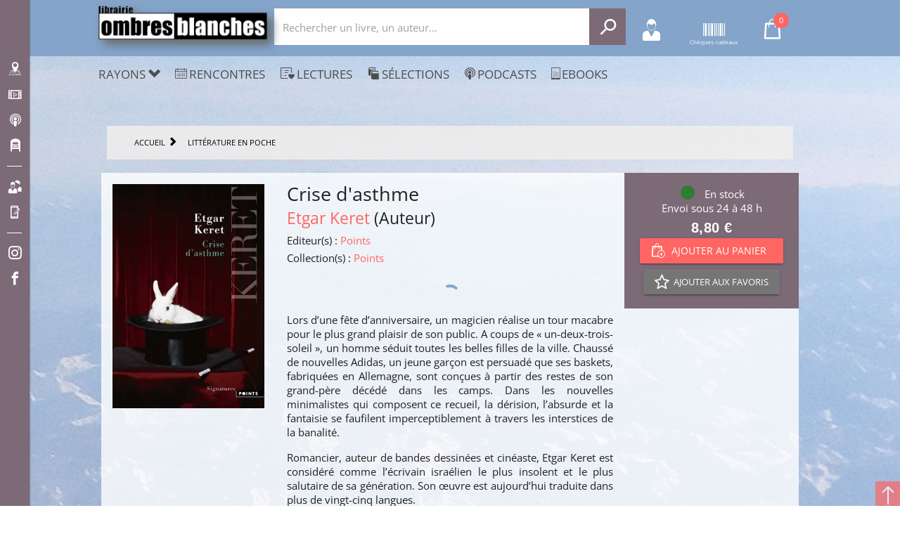

--- FILE ---
content_type: text/html; charset=utf-8
request_url: https://www.ombres-blanches.fr/product/ean/9782757894507/keret-etgar-crise-d-asthme?id=det170&ean=9782757894507
body_size: 87177
content:
<!doctype html>
<html data-n-head-ssr lang="fr" data-n-head="%7B%22lang%22:%7B%22ssr%22:%22fr%22%7D%7D">
  <head >
    <title>Etgar Keret - Crise d&#x27;asthme</title><meta data-n-head="ssr" charset="utf-8"><meta data-n-head="ssr" name="viewport" content="width=device-width, initial-scale=1"><meta data-n-head="ssr" name="format-detection" content="telephone=no"><meta data-n-head="ssr" name="og:description" content="Librairie Ombres Blanches Toulouse, Midi-Pyrénées. 400000 titres disponibles en stock ou à la commande. Choix et conseils de lectures des libraires, rencontres, podcasts..."><meta data-n-head="ssr" name="geo.placename" content="Toulouse, Paris"><meta data-n-head="ssr" property="og:site_name" content="Librairie Ombres Blanches"><meta data-n-head="ssr" property="og:type" content="website"><meta data-n-head="ssr" data-hid="og:url" property="og:url" content="https://www.ombres-blanches.fr/product/54974/keret-etgar-crise-d-asthme"><meta data-n-head="ssr" data-hid="og:title" property="og:title" content="Etgar Keret - Crise d&#x27;asthme"><meta data-n-head="ssr" data-hid="description" name="description" content="&lt;p&gt;
      &lt;b&gt;« Il y a deux sortes de gens, ceux qui aiment dormir du côté du mur, et ceux qui aiment dormir à côté de ceux qui les poussent hors du lit. »&lt;/b&gt;
    &lt;/p&gt;&lt;p&gt;Lors d&#x27;une fête d&#x27;anniversaire, un magicien réalise un tour "><meta data-n-head="ssr" data-hid="og:description" property="og:description" content="&lt;p&gt;
      &lt;b&gt;« Il y a deux sortes de gens, ceux qui aiment dormir du côté du mur, et ceux qui aiment dormir à côté de ceux qui les poussent hors du lit. »&lt;/b&gt;
    &lt;/p&gt;&lt;p&gt;Lors d&#x27;une fête d&#x27;anniversaire, un magicien réalise un tour "><meta data-n-head="ssr" data-hid="og:image" property="og:image" content="https://enovalp.blob.core.windows.net/ombresblanches/product/images_2/54974_raw.jpg"><link data-n-head="ssr" rel="stylesheet" href="https://fonts.googleapis.com/css?family=Material+Icons"><link data-n-head="ssr" rel="shortcut icon" href="https://www.ombres-blanches.fr/ombresblanches/favicon.ico" type="image/x-icon"><link data-n-head="ssr" rel="icon" href="https://www.ombres-blanches.fr/ombresblanches/favicon.ico" type="image/x-icon"><link data-n-head="ssr" rel="apple-touch-icon" href="https://www.ombres-blanches.fr/ombresblanches/apple-touch-icon.png" sizes="152x152"><link data-n-head="ssr" rel="icon" href="https://www.ombres-blanches.fr/ombresblanches/favicon-32x32.png" type="image/png" sizes="32x32"><link data-n-head="ssr" rel="icon" href="https://www.ombres-blanches.fr/ombresblanches/favicon-16x16.png" type="image/png" sizes="16x16"><link data-n-head="ssr" rel="manifest" href="https://www.ombres-blanches.fr/ombresblanches/site.webmanifest"><link data-n-head="ssr" rel="mask-icon" href="https://www.ombres-blanches.fr/ombresblanches/safari-pinned-tab.svg" color="#000000"><link data-n-head="ssr" data-hid="canonical" rel="canonical" href="https://www.ombres-blanches.fr/product/54974/keret-etgar-crise-d-asthme"><style data-n-head="ssr" id="vuetify-theme-stylesheet" type="text/css">a { color: #1976d2; }
.primary {
  background-color: #1976d2 !important;
  border-color: #1976d2 !important;
}
.primary--text {
  color: #1976d2 !important;
  caret-color: #1976d2 !important;
}
.primary.lighten-5 {
  background-color: #c7fdff !important;
  border-color: #c7fdff !important;
}
.primary--text.text--lighten-5 {
  color: #c7fdff !important;
  caret-color: #c7fdff !important;
}
.primary.lighten-4 {
  background-color: #a8e0ff !important;
  border-color: #a8e0ff !important;
}
.primary--text.text--lighten-4 {
  color: #a8e0ff !important;
  caret-color: #a8e0ff !important;
}
.primary.lighten-3 {
  background-color: #8ac5ff !important;
  border-color: #8ac5ff !important;
}
.primary--text.text--lighten-3 {
  color: #8ac5ff !important;
  caret-color: #8ac5ff !important;
}
.primary.lighten-2 {
  background-color: #6aaaff !important;
  border-color: #6aaaff !important;
}
.primary--text.text--lighten-2 {
  color: #6aaaff !important;
  caret-color: #6aaaff !important;
}
.primary.lighten-1 {
  background-color: #488fef !important;
  border-color: #488fef !important;
}
.primary--text.text--lighten-1 {
  color: #488fef !important;
  caret-color: #488fef !important;
}
.primary.darken-1 {
  background-color: #005eb6 !important;
  border-color: #005eb6 !important;
}
.primary--text.text--darken-1 {
  color: #005eb6 !important;
  caret-color: #005eb6 !important;
}
.primary.darken-2 {
  background-color: #00479b !important;
  border-color: #00479b !important;
}
.primary--text.text--darken-2 {
  color: #00479b !important;
  caret-color: #00479b !important;
}
.primary.darken-3 {
  background-color: #003180 !important;
  border-color: #003180 !important;
}
.primary--text.text--darken-3 {
  color: #003180 !important;
  caret-color: #003180 !important;
}
.primary.darken-4 {
  background-color: #001e67 !important;
  border-color: #001e67 !important;
}
.primary--text.text--darken-4 {
  color: #001e67 !important;
  caret-color: #001e67 !important;
}
.secondary {
  background-color: #424242 !important;
  border-color: #424242 !important;
}
.secondary--text {
  color: #424242 !important;
  caret-color: #424242 !important;
}
.secondary.lighten-5 {
  background-color: #c1c1c1 !important;
  border-color: #c1c1c1 !important;
}
.secondary--text.text--lighten-5 {
  color: #c1c1c1 !important;
  caret-color: #c1c1c1 !important;
}
.secondary.lighten-4 {
  background-color: #a6a6a6 !important;
  border-color: #a6a6a6 !important;
}
.secondary--text.text--lighten-4 {
  color: #a6a6a6 !important;
  caret-color: #a6a6a6 !important;
}
.secondary.lighten-3 {
  background-color: #8b8b8b !important;
  border-color: #8b8b8b !important;
}
.secondary--text.text--lighten-3 {
  color: #8b8b8b !important;
  caret-color: #8b8b8b !important;
}
.secondary.lighten-2 {
  background-color: #727272 !important;
  border-color: #727272 !important;
}
.secondary--text.text--lighten-2 {
  color: #727272 !important;
  caret-color: #727272 !important;
}
.secondary.lighten-1 {
  background-color: #595959 !important;
  border-color: #595959 !important;
}
.secondary--text.text--lighten-1 {
  color: #595959 !important;
  caret-color: #595959 !important;
}
.secondary.darken-1 {
  background-color: #2c2c2c !important;
  border-color: #2c2c2c !important;
}
.secondary--text.text--darken-1 {
  color: #2c2c2c !important;
  caret-color: #2c2c2c !important;
}
.secondary.darken-2 {
  background-color: #171717 !important;
  border-color: #171717 !important;
}
.secondary--text.text--darken-2 {
  color: #171717 !important;
  caret-color: #171717 !important;
}
.secondary.darken-3 {
  background-color: #000000 !important;
  border-color: #000000 !important;
}
.secondary--text.text--darken-3 {
  color: #000000 !important;
  caret-color: #000000 !important;
}
.secondary.darken-4 {
  background-color: #000000 !important;
  border-color: #000000 !important;
}
.secondary--text.text--darken-4 {
  color: #000000 !important;
  caret-color: #000000 !important;
}
.accent {
  background-color: #82b1ff !important;
  border-color: #82b1ff !important;
}
.accent--text {
  color: #82b1ff !important;
  caret-color: #82b1ff !important;
}
.accent.lighten-5 {
  background-color: #ffffff !important;
  border-color: #ffffff !important;
}
.accent--text.text--lighten-5 {
  color: #ffffff !important;
  caret-color: #ffffff !important;
}
.accent.lighten-4 {
  background-color: #f8ffff !important;
  border-color: #f8ffff !important;
}
.accent--text.text--lighten-4 {
  color: #f8ffff !important;
  caret-color: #f8ffff !important;
}
.accent.lighten-3 {
  background-color: #daffff !important;
  border-color: #daffff !important;
}
.accent--text.text--lighten-3 {
  color: #daffff !important;
  caret-color: #daffff !important;
}
.accent.lighten-2 {
  background-color: #bce8ff !important;
  border-color: #bce8ff !important;
}
.accent--text.text--lighten-2 {
  color: #bce8ff !important;
  caret-color: #bce8ff !important;
}
.accent.lighten-1 {
  background-color: #9fccff !important;
  border-color: #9fccff !important;
}
.accent--text.text--lighten-1 {
  color: #9fccff !important;
  caret-color: #9fccff !important;
}
.accent.darken-1 {
  background-color: #6596e2 !important;
  border-color: #6596e2 !important;
}
.accent--text.text--darken-1 {
  color: #6596e2 !important;
  caret-color: #6596e2 !important;
}
.accent.darken-2 {
  background-color: #467dc6 !important;
  border-color: #467dc6 !important;
}
.accent--text.text--darken-2 {
  color: #467dc6 !important;
  caret-color: #467dc6 !important;
}
.accent.darken-3 {
  background-color: #2364aa !important;
  border-color: #2364aa !important;
}
.accent--text.text--darken-3 {
  color: #2364aa !important;
  caret-color: #2364aa !important;
}
.accent.darken-4 {
  background-color: #004c90 !important;
  border-color: #004c90 !important;
}
.accent--text.text--darken-4 {
  color: #004c90 !important;
  caret-color: #004c90 !important;
}
.error {
  background-color: #ff5252 !important;
  border-color: #ff5252 !important;
}
.error--text {
  color: #ff5252 !important;
  caret-color: #ff5252 !important;
}
.error.lighten-5 {
  background-color: #ffe4d5 !important;
  border-color: #ffe4d5 !important;
}
.error--text.text--lighten-5 {
  color: #ffe4d5 !important;
  caret-color: #ffe4d5 !important;
}
.error.lighten-4 {
  background-color: #ffc6b9 !important;
  border-color: #ffc6b9 !important;
}
.error--text.text--lighten-4 {
  color: #ffc6b9 !important;
  caret-color: #ffc6b9 !important;
}
.error.lighten-3 {
  background-color: #ffa99e !important;
  border-color: #ffa99e !important;
}
.error--text.text--lighten-3 {
  color: #ffa99e !important;
  caret-color: #ffa99e !important;
}
.error.lighten-2 {
  background-color: #ff8c84 !important;
  border-color: #ff8c84 !important;
}
.error--text.text--lighten-2 {
  color: #ff8c84 !important;
  caret-color: #ff8c84 !important;
}
.error.lighten-1 {
  background-color: #ff6f6a !important;
  border-color: #ff6f6a !important;
}
.error--text.text--lighten-1 {
  color: #ff6f6a !important;
  caret-color: #ff6f6a !important;
}
.error.darken-1 {
  background-color: #df323b !important;
  border-color: #df323b !important;
}
.error--text.text--darken-1 {
  color: #df323b !important;
  caret-color: #df323b !important;
}
.error.darken-2 {
  background-color: #bf0025 !important;
  border-color: #bf0025 !important;
}
.error--text.text--darken-2 {
  color: #bf0025 !important;
  caret-color: #bf0025 !important;
}
.error.darken-3 {
  background-color: #9f0010 !important;
  border-color: #9f0010 !important;
}
.error--text.text--darken-3 {
  color: #9f0010 !important;
  caret-color: #9f0010 !important;
}
.error.darken-4 {
  background-color: #800000 !important;
  border-color: #800000 !important;
}
.error--text.text--darken-4 {
  color: #800000 !important;
  caret-color: #800000 !important;
}
.info {
  background-color: #2196f3 !important;
  border-color: #2196f3 !important;
}
.info--text {
  color: #2196f3 !important;
  caret-color: #2196f3 !important;
}
.info.lighten-5 {
  background-color: #d4ffff !important;
  border-color: #d4ffff !important;
}
.info--text.text--lighten-5 {
  color: #d4ffff !important;
  caret-color: #d4ffff !important;
}
.info.lighten-4 {
  background-color: #b5ffff !important;
  border-color: #b5ffff !important;
}
.info--text.text--lighten-4 {
  color: #b5ffff !important;
  caret-color: #b5ffff !important;
}
.info.lighten-3 {
  background-color: #95e8ff !important;
  border-color: #95e8ff !important;
}
.info--text.text--lighten-3 {
  color: #95e8ff !important;
  caret-color: #95e8ff !important;
}
.info.lighten-2 {
  background-color: #75ccff !important;
  border-color: #75ccff !important;
}
.info--text.text--lighten-2 {
  color: #75ccff !important;
  caret-color: #75ccff !important;
}
.info.lighten-1 {
  background-color: #51b0ff !important;
  border-color: #51b0ff !important;
}
.info--text.text--lighten-1 {
  color: #51b0ff !important;
  caret-color: #51b0ff !important;
}
.info.darken-1 {
  background-color: #007cd6 !important;
  border-color: #007cd6 !important;
}
.info--text.text--darken-1 {
  color: #007cd6 !important;
  caret-color: #007cd6 !important;
}
.info.darken-2 {
  background-color: #0064ba !important;
  border-color: #0064ba !important;
}
.info--text.text--darken-2 {
  color: #0064ba !important;
  caret-color: #0064ba !important;
}
.info.darken-3 {
  background-color: #004d9f !important;
  border-color: #004d9f !important;
}
.info--text.text--darken-3 {
  color: #004d9f !important;
  caret-color: #004d9f !important;
}
.info.darken-4 {
  background-color: #003784 !important;
  border-color: #003784 !important;
}
.info--text.text--darken-4 {
  color: #003784 !important;
  caret-color: #003784 !important;
}
.success {
  background-color: #4caf50 !important;
  border-color: #4caf50 !important;
}
.success--text {
  color: #4caf50 !important;
  caret-color: #4caf50 !important;
}
.success.lighten-5 {
  background-color: #dcffd6 !important;
  border-color: #dcffd6 !important;
}
.success--text.text--lighten-5 {
  color: #dcffd6 !important;
  caret-color: #dcffd6 !important;
}
.success.lighten-4 {
  background-color: #beffba !important;
  border-color: #beffba !important;
}
.success--text.text--lighten-4 {
  color: #beffba !important;
  caret-color: #beffba !important;
}
.success.lighten-3 {
  background-color: #a2ff9e !important;
  border-color: #a2ff9e !important;
}
.success--text.text--lighten-3 {
  color: #a2ff9e !important;
  caret-color: #a2ff9e !important;
}
.success.lighten-2 {
  background-color: #85e783 !important;
  border-color: #85e783 !important;
}
.success--text.text--lighten-2 {
  color: #85e783 !important;
  caret-color: #85e783 !important;
}
.success.lighten-1 {
  background-color: #69cb69 !important;
  border-color: #69cb69 !important;
}
.success--text.text--lighten-1 {
  color: #69cb69 !important;
  caret-color: #69cb69 !important;
}
.success.darken-1 {
  background-color: #2d9437 !important;
  border-color: #2d9437 !important;
}
.success--text.text--darken-1 {
  color: #2d9437 !important;
  caret-color: #2d9437 !important;
}
.success.darken-2 {
  background-color: #00791e !important;
  border-color: #00791e !important;
}
.success--text.text--darken-2 {
  color: #00791e !important;
  caret-color: #00791e !important;
}
.success.darken-3 {
  background-color: #006000 !important;
  border-color: #006000 !important;
}
.success--text.text--darken-3 {
  color: #006000 !important;
  caret-color: #006000 !important;
}
.success.darken-4 {
  background-color: #004700 !important;
  border-color: #004700 !important;
}
.success--text.text--darken-4 {
  color: #004700 !important;
  caret-color: #004700 !important;
}
.warning {
  background-color: #fb8c00 !important;
  border-color: #fb8c00 !important;
}
.warning--text {
  color: #fb8c00 !important;
  caret-color: #fb8c00 !important;
}
.warning.lighten-5 {
  background-color: #ffff9e !important;
  border-color: #ffff9e !important;
}
.warning--text.text--lighten-5 {
  color: #ffff9e !important;
  caret-color: #ffff9e !important;
}
.warning.lighten-4 {
  background-color: #fffb82 !important;
  border-color: #fffb82 !important;
}
.warning--text.text--lighten-4 {
  color: #fffb82 !important;
  caret-color: #fffb82 !important;
}
.warning.lighten-3 {
  background-color: #ffdf67 !important;
  border-color: #ffdf67 !important;
}
.warning--text.text--lighten-3 {
  color: #ffdf67 !important;
  caret-color: #ffdf67 !important;
}
.warning.lighten-2 {
  background-color: #ffc24b !important;
  border-color: #ffc24b !important;
}
.warning--text.text--lighten-2 {
  color: #ffc24b !important;
  caret-color: #ffc24b !important;
}
.warning.lighten-1 {
  background-color: #ffa72d !important;
  border-color: #ffa72d !important;
}
.warning--text.text--lighten-1 {
  color: #ffa72d !important;
  caret-color: #ffa72d !important;
}
.warning.darken-1 {
  background-color: #db7200 !important;
  border-color: #db7200 !important;
}
.warning--text.text--darken-1 {
  color: #db7200 !important;
  caret-color: #db7200 !important;
}
.warning.darken-2 {
  background-color: #bb5900 !important;
  border-color: #bb5900 !important;
}
.warning--text.text--darken-2 {
  color: #bb5900 !important;
  caret-color: #bb5900 !important;
}
.warning.darken-3 {
  background-color: #9d4000 !important;
  border-color: #9d4000 !important;
}
.warning--text.text--darken-3 {
  color: #9d4000 !important;
  caret-color: #9d4000 !important;
}
.warning.darken-4 {
  background-color: #802700 !important;
  border-color: #802700 !important;
}
.warning--text.text--darken-4 {
  color: #802700 !important;
  caret-color: #802700 !important;
}</style><script data-n-head="ssr" data-hid="gtm-script">if(!window._gtm_init){window._gtm_init=1;(function(w,n,d,m,e,p){w[d]=(w[d]==1||n[d]=='yes'||n[d]==1||n[m]==1||(w[e]&&w[e][p]&&w[e][p]()))?1:0})(window,navigator,'doNotTrack','msDoNotTrack','external','msTrackingProtectionEnabled');(function(w,d,s,l,x,y){w[x]={};w._gtm_inject=function(i){if(w.doNotTrack||w[x][i])return;w[x][i]=1;w[l]=w[l]||[];w[l].push({'gtm.start':new Date().getTime(),event:'gtm.js'});var f=d.getElementsByTagName(s)[0],j=d.createElement(s);j.async=true;j.src='https://www.googletagmanager.com/gtm.js?id='+i;f.parentNode.insertBefore(j,f);}})(window,document,'script','dataLayer','_gtm_ids','_gtm_inject')}</script><script data-n-head="ssr" src="https://www.ombres-blanches.fr/ombresblanches/js/matomo.js" defer></script><script data-n-head="ssr" src="https://www.ombres-blanches.fr/ombresblanches/js/pingdom.js" defer async></script><script data-n-head="ssr" src="https://ajax.googleapis.com/ajax/libs/jquery/2.2.4/jquery.min.js" defer></script><link rel="preload" href="/_nuxt/4165fa3.js" as="script"><link rel="preload" href="/_nuxt/b896af1.js" as="script"><link rel="preload" href="/_nuxt/c3ce04c.js" as="script"><link rel="preload" href="/_nuxt/30a49ca.js" as="script"><link rel="preload" href="/_nuxt/49759ae.js" as="script"><style data-vue-ssr-id="2584b1b1:0 28dea842:0 3bdafade:0 017f6b2d:0 62dedad6:0 0929995c:0">fieldset[disabled] .multiselect{pointer-events:none}.multiselect__spinner{position:absolute;right:1px;top:1px;width:48px;height:35px;background:#fff;display:block}.multiselect__spinner:after,.multiselect__spinner:before{position:absolute;content:"";top:50%;left:50%;margin:-8px 0 0 -8px;width:16px;height:16px;border-radius:100%;border:2px solid transparent;border-top-color:#41b883;box-shadow:0 0 0 1px transparent}.multiselect__spinner:before{-webkit-animation:spinning 2.4s cubic-bezier(.41,.26,.2,.62);animation:spinning 2.4s cubic-bezier(.41,.26,.2,.62);-webkit-animation-iteration-count:infinite;animation-iteration-count:infinite}.multiselect__spinner:after{-webkit-animation:spinning 2.4s cubic-bezier(.51,.09,.21,.8);animation:spinning 2.4s cubic-bezier(.51,.09,.21,.8);-webkit-animation-iteration-count:infinite;animation-iteration-count:infinite}.multiselect__loading-enter-active,.multiselect__loading-leave-active{transition:opacity .4s ease-in-out;opacity:1}.multiselect__loading-enter,.multiselect__loading-leave-active{opacity:0}.multiselect,.multiselect__input,.multiselect__single{font-family:inherit;font-size:16px;touch-action:manipulation}.multiselect{box-sizing:content-box;display:block;position:relative;width:100%;min-height:40px;text-align:left;color:#35495e}.multiselect *{box-sizing:border-box}.multiselect:focus{outline:none}.multiselect--disabled{background:#ededed;pointer-events:none;opacity:.6}.multiselect--active{z-index:50}.multiselect--active:not(.multiselect--above) .multiselect__current,.multiselect--active:not(.multiselect--above) .multiselect__input,.multiselect--active:not(.multiselect--above) .multiselect__tags{border-bottom-left-radius:0;border-bottom-right-radius:0}.multiselect--active .multiselect__select{transform:rotate(180deg)}.multiselect--above.multiselect--active .multiselect__current,.multiselect--above.multiselect--active .multiselect__input,.multiselect--above.multiselect--active .multiselect__tags{border-top-left-radius:0;border-top-right-radius:0}.multiselect__input,.multiselect__single{position:relative;display:inline-block;min-height:20px;line-height:20px;border:none;border-radius:5px;background:#fff;padding:0 0 0 5px;width:100%;transition:border .1s ease;box-sizing:border-box;margin-bottom:8px;vertical-align:top}.multiselect__input:-ms-input-placeholder{color:#35495e}.multiselect__input::-moz-placeholder{color:#35495e}.multiselect__input::placeholder{color:#35495e}.multiselect__tag~.multiselect__input,.multiselect__tag~.multiselect__single{width:auto}.multiselect__input:hover,.multiselect__single:hover{border-color:#cfcfcf}.multiselect__input:focus,.multiselect__single:focus{border-color:#a8a8a8;outline:none}.multiselect__single{padding-left:5px;margin-bottom:8px}.multiselect__tags-wrap{display:inline}.multiselect__tags{min-height:40px;display:block;padding:8px 40px 0 8px;border-radius:5px;border:1px solid #e8e8e8;background:#fff;font-size:14px}.multiselect__tag{position:relative;display:inline-block;padding:4px 26px 4px 10px;border-radius:5px;margin-right:10px;color:#fff;line-height:1;background:#41b883;margin-bottom:5px;white-space:nowrap;overflow:hidden;max-width:100%;text-overflow:ellipsis}.multiselect__tag-icon{cursor:pointer;margin-left:7px;position:absolute;right:0;top:0;bottom:0;font-weight:700;font-style:normal;width:22px;text-align:center;line-height:22px;transition:all .2s ease;border-radius:5px}.multiselect__tag-icon:after{content:"\D7";color:#266d4d;font-size:14px}.multiselect__tag-icon:focus,.multiselect__tag-icon:hover{background:#369a6e}.multiselect__tag-icon:focus:after,.multiselect__tag-icon:hover:after{color:#fff}.multiselect__current{min-height:40px;overflow:hidden;padding:8px 30px 0 12px;white-space:nowrap;border-radius:5px;border:1px solid #e8e8e8}.multiselect__current,.multiselect__select{line-height:16px;box-sizing:border-box;display:block;margin:0;text-decoration:none;cursor:pointer}.multiselect__select{position:absolute;width:40px;height:38px;right:1px;top:1px;padding:4px 8px;text-align:center;transition:transform .2s ease}.multiselect__select:before{position:relative;right:0;top:65%;color:#999;margin-top:4px;border-color:#999 transparent transparent;border-style:solid;border-width:5px 5px 0;content:""}.multiselect__placeholder{color:#adadad;display:inline-block;margin-bottom:10px;padding-top:2px}.multiselect--active .multiselect__placeholder{display:none}.multiselect__content-wrapper{position:absolute;display:block;background:#fff;width:100%;max-height:240px;overflow:auto;border:1px solid #e8e8e8;border-top:none;border-bottom-left-radius:5px;border-bottom-right-radius:5px;z-index:50;-webkit-overflow-scrolling:touch}.multiselect__content{list-style:none;display:inline-block;padding:0;margin:0;min-width:100%;vertical-align:top}.multiselect--above .multiselect__content-wrapper{bottom:100%;border-bottom-left-radius:0;border-bottom-right-radius:0;border-top-left-radius:5px;border-top-right-radius:5px;border-bottom:none;border-top:1px solid #e8e8e8}.multiselect__content::webkit-scrollbar{display:none}.multiselect__element{display:block}.multiselect__option{display:block;padding:12px;min-height:40px;line-height:16px;text-decoration:none;text-transform:none;vertical-align:middle;position:relative;cursor:pointer;white-space:nowrap}.multiselect__option:after{top:0;right:0;position:absolute;line-height:40px;padding-right:12px;padding-left:20px;font-size:13px}.multiselect__option--highlight{background:#41b883;outline:none;color:#fff}.multiselect__option--highlight:after{content:attr(data-select);background:#41b883;color:#fff}.multiselect__option--selected{background:#f3f3f3;color:#35495e;font-weight:700}.multiselect__option--selected:after{content:attr(data-selected);color:silver}.multiselect__option--selected.multiselect__option--highlight{background:#ff6a6a;color:#fff}.multiselect__option--selected.multiselect__option--highlight:after{background:#ff6a6a;content:attr(data-deselect);color:#fff}.multiselect--disabled .multiselect__current,.multiselect--disabled .multiselect__select{background:#ededed;color:#a6a6a6}.multiselect__option--disabled{background:#ededed!important;color:#a6a6a6!important;cursor:text;pointer-events:none}.multiselect__option--group{background:#ededed;color:#35495e}.multiselect__option--group.multiselect__option--highlight{background:#35495e;color:#fff}.multiselect__option--group.multiselect__option--highlight:after{background:#35495e}.multiselect__option--disabled.multiselect__option--highlight{background:#dedede}.multiselect__option--group-selected.multiselect__option--highlight{background:#ff6a6a;color:#fff}.multiselect__option--group-selected.multiselect__option--highlight:after{background:#ff6a6a;content:attr(data-deselect);color:#fff}.multiselect-enter-active,.multiselect-leave-active{transition:all .15s ease}.multiselect-enter,.multiselect-leave-active{opacity:0}.multiselect__strong{margin-bottom:8px;line-height:20px;display:inline-block;vertical-align:top}[dir=rtl] .multiselect{text-align:right}[dir=rtl] .multiselect__select{right:auto;left:1px}[dir=rtl] .multiselect__tags{padding:8px 8px 0 40px}[dir=rtl] .multiselect__content{text-align:right}[dir=rtl] .multiselect__option:after{right:auto;left:0}[dir=rtl] .multiselect__clear{right:auto;left:12px}[dir=rtl] .multiselect__spinner{right:auto;left:1px}@-webkit-keyframes spinning{0%{transform:rotate(0)}to{transform:rotate(2turn)}}@keyframes spinning{0%{transform:rotate(0)}to{transform:rotate(2turn)}}
.swiper-container{margin-left:auto;margin-right:auto;position:relative;overflow:hidden;list-style:none;padding:0;z-index:1}.swiper-container-no-flexbox .swiper-slide{float:left}.swiper-container-vertical>.swiper-wrapper{-webkit-box-orient:vertical;-webkit-box-direction:normal;-webkit-flex-direction:column;-ms-flex-direction:column;flex-direction:column}.swiper-wrapper{position:relative;width:100%;height:100%;z-index:1;display:-webkit-box;display:-webkit-flex;display:-ms-flexbox;display:flex;-webkit-transition-property:-webkit-transform;transition-property:-webkit-transform;-o-transition-property:transform;transition-property:transform;transition-property:transform,-webkit-transform;-webkit-box-sizing:content-box;box-sizing:content-box}.swiper-container-android .swiper-slide,.swiper-wrapper{-webkit-transform:translateZ(0);transform:translateZ(0)}.swiper-container-multirow>.swiper-wrapper{-webkit-flex-wrap:wrap;-ms-flex-wrap:wrap;flex-wrap:wrap}.swiper-container-free-mode>.swiper-wrapper{-webkit-transition-timing-function:ease-out;-o-transition-timing-function:ease-out;transition-timing-function:ease-out;margin:0 auto}.swiper-slide{-webkit-flex-shrink:0;-ms-flex-negative:0;flex-shrink:0;width:100%;height:100%;position:relative;-webkit-transition-property:-webkit-transform;transition-property:-webkit-transform;-o-transition-property:transform;transition-property:transform;transition-property:transform,-webkit-transform}.swiper-slide-invisible-blank{visibility:hidden}.swiper-container-autoheight,.swiper-container-autoheight .swiper-slide{height:auto}.swiper-container-autoheight .swiper-wrapper{-webkit-box-align:start;-webkit-align-items:flex-start;-ms-flex-align:start;align-items:flex-start;-webkit-transition-property:height,-webkit-transform;transition-property:height,-webkit-transform;-o-transition-property:transform,height;transition-property:transform,height;transition-property:transform,height,-webkit-transform}.swiper-container-3d{-webkit-perspective:1200px;perspective:1200px}.swiper-container-3d .swiper-cube-shadow,.swiper-container-3d .swiper-slide,.swiper-container-3d .swiper-slide-shadow-bottom,.swiper-container-3d .swiper-slide-shadow-left,.swiper-container-3d .swiper-slide-shadow-right,.swiper-container-3d .swiper-slide-shadow-top,.swiper-container-3d .swiper-wrapper{-webkit-transform-style:preserve-3d;transform-style:preserve-3d}.swiper-container-3d .swiper-slide-shadow-bottom,.swiper-container-3d .swiper-slide-shadow-left,.swiper-container-3d .swiper-slide-shadow-right,.swiper-container-3d .swiper-slide-shadow-top{position:absolute;left:0;top:0;width:100%;height:100%;pointer-events:none;z-index:10}.swiper-container-3d .swiper-slide-shadow-left{background-image:-webkit-linear-gradient(right,rgba(0,0,0,.5),transparent);background-image:-o-linear-gradient(right,rgba(0,0,0,.5),transparent);background-image:-webkit-gradient(linear,right top,left top,from(rgba(0,0,0,.5)),to(transparent));background-image:linear-gradient(270deg,rgba(0,0,0,.5),transparent)}.swiper-container-3d .swiper-slide-shadow-right{background-image:-webkit-linear-gradient(left,rgba(0,0,0,.5),transparent);background-image:-o-linear-gradient(left,rgba(0,0,0,.5),transparent);background-image:-webkit-gradient(linear,left top,right top,from(rgba(0,0,0,.5)),to(transparent));background-image:linear-gradient(90deg,rgba(0,0,0,.5),transparent)}.swiper-container-3d .swiper-slide-shadow-top{background-image:-webkit-linear-gradient(bottom,rgba(0,0,0,.5),transparent);background-image:-o-linear-gradient(bottom,rgba(0,0,0,.5),transparent);background-image:-webkit-gradient(linear,left bottom,left top,from(rgba(0,0,0,.5)),to(transparent));background-image:linear-gradient(0deg,rgba(0,0,0,.5),transparent)}.swiper-container-3d .swiper-slide-shadow-bottom{background-image:-webkit-linear-gradient(top,rgba(0,0,0,.5),transparent);background-image:-o-linear-gradient(top,rgba(0,0,0,.5),transparent);background-image:-webkit-gradient(linear,left top,left bottom,from(rgba(0,0,0,.5)),to(transparent));background-image:linear-gradient(180deg,rgba(0,0,0,.5),transparent)}.swiper-container-wp8-horizontal,.swiper-container-wp8-horizontal>.swiper-wrapper{-ms-touch-action:pan-y;touch-action:pan-y}.swiper-container-wp8-vertical,.swiper-container-wp8-vertical>.swiper-wrapper{-ms-touch-action:pan-x;touch-action:pan-x}.swiper-button-next,.swiper-button-prev{position:absolute;top:50%;width:27px;height:44px;margin-top:-22px;z-index:10;cursor:pointer;background-size:27px 44px;background-position:50%;background-repeat:no-repeat}.swiper-button-next.swiper-button-disabled,.swiper-button-prev.swiper-button-disabled{opacity:.35;cursor:auto;pointer-events:none}.swiper-button-prev,.swiper-container-rtl .swiper-button-next{background-image:url("data:image/svg+xml;charset=utf-8,%3Csvg xmlns='http://www.w3.org/2000/svg' viewBox='0 0 27 44'%3E%3Cpath d='M0 22L22 0l2.1 2.1L4.2 22l19.9 19.9L22 44 0 22z' fill='%23007aff'/%3E%3C/svg%3E");left:10px;right:auto}.swiper-button-next,.swiper-container-rtl .swiper-button-prev{background-image:url("data:image/svg+xml;charset=utf-8,%3Csvg xmlns='http://www.w3.org/2000/svg' viewBox='0 0 27 44'%3E%3Cpath d='M27 22L5 44l-2.1-2.1L22.8 22 2.9 2.1 5 0l22 22z' fill='%23007aff'/%3E%3C/svg%3E");right:10px;left:auto}.swiper-button-prev.swiper-button-white,.swiper-container-rtl .swiper-button-next.swiper-button-white{background-image:url("data:image/svg+xml;charset=utf-8,%3Csvg xmlns='http://www.w3.org/2000/svg' viewBox='0 0 27 44'%3E%3Cpath d='M0 22L22 0l2.1 2.1L4.2 22l19.9 19.9L22 44 0 22z' fill='%23fff'/%3E%3C/svg%3E")}.swiper-button-next.swiper-button-white,.swiper-container-rtl .swiper-button-prev.swiper-button-white{background-image:url("data:image/svg+xml;charset=utf-8,%3Csvg xmlns='http://www.w3.org/2000/svg' viewBox='0 0 27 44'%3E%3Cpath d='M27 22L5 44l-2.1-2.1L22.8 22 2.9 2.1 5 0l22 22z' fill='%23fff'/%3E%3C/svg%3E")}.swiper-button-prev.swiper-button-black,.swiper-container-rtl .swiper-button-next.swiper-button-black{background-image:url("data:image/svg+xml;charset=utf-8,%3Csvg xmlns='http://www.w3.org/2000/svg' viewBox='0 0 27 44'%3E%3Cpath d='M0 22L22 0l2.1 2.1L4.2 22l19.9 19.9L22 44 0 22z'/%3E%3C/svg%3E")}.swiper-button-next.swiper-button-black,.swiper-container-rtl .swiper-button-prev.swiper-button-black{background-image:url("data:image/svg+xml;charset=utf-8,%3Csvg xmlns='http://www.w3.org/2000/svg' viewBox='0 0 27 44'%3E%3Cpath d='M27 22L5 44l-2.1-2.1L22.8 22 2.9 2.1 5 0l22 22z'/%3E%3C/svg%3E")}.swiper-button-lock{display:none}.swiper-pagination{position:absolute;text-align:center;-webkit-transition:opacity .3s;-o-transition:.3s opacity;transition:opacity .3s;-webkit-transform:translateZ(0);transform:translateZ(0);z-index:10}.swiper-pagination.swiper-pagination-hidden{opacity:0}.swiper-container-horizontal>.swiper-pagination-bullets,.swiper-pagination-custom,.swiper-pagination-fraction{bottom:10px;left:0;width:100%}.swiper-pagination-bullets-dynamic{overflow:hidden;font-size:0}.swiper-pagination-bullets-dynamic .swiper-pagination-bullet{-webkit-transform:scale(.33);-ms-transform:scale(.33);transform:scale(.33);position:relative}.swiper-pagination-bullets-dynamic .swiper-pagination-bullet-active,.swiper-pagination-bullets-dynamic .swiper-pagination-bullet-active-main{-webkit-transform:scale(1);-ms-transform:scale(1);transform:scale(1)}.swiper-pagination-bullets-dynamic .swiper-pagination-bullet-active-prev{-webkit-transform:scale(.66);-ms-transform:scale(.66);transform:scale(.66)}.swiper-pagination-bullets-dynamic .swiper-pagination-bullet-active-prev-prev{-webkit-transform:scale(.33);-ms-transform:scale(.33);transform:scale(.33)}.swiper-pagination-bullets-dynamic .swiper-pagination-bullet-active-next{-webkit-transform:scale(.66);-ms-transform:scale(.66);transform:scale(.66)}.swiper-pagination-bullets-dynamic .swiper-pagination-bullet-active-next-next{-webkit-transform:scale(.33);-ms-transform:scale(.33);transform:scale(.33)}.swiper-pagination-bullet{width:8px;height:8px;display:inline-block;border-radius:100%;background:#000;opacity:.2}button.swiper-pagination-bullet{border:none;margin:0;padding:0;-webkit-box-shadow:none;box-shadow:none;-webkit-appearance:none;-moz-appearance:none;appearance:none}.swiper-pagination-clickable .swiper-pagination-bullet{cursor:pointer}.swiper-pagination-bullet-active{opacity:1;background:#007aff}.swiper-container-vertical>.swiper-pagination-bullets{right:10px;top:50%;-webkit-transform:translate3d(0,-50%,0);transform:translate3d(0,-50%,0)}.swiper-container-vertical>.swiper-pagination-bullets .swiper-pagination-bullet{margin:6px 0;display:block}.swiper-container-vertical>.swiper-pagination-bullets.swiper-pagination-bullets-dynamic{top:50%;-webkit-transform:translateY(-50%);-ms-transform:translateY(-50%);transform:translateY(-50%);width:8px}.swiper-container-vertical>.swiper-pagination-bullets.swiper-pagination-bullets-dynamic .swiper-pagination-bullet{display:inline-block;-webkit-transition:top .2s,-webkit-transform .2s;-o-transition:.2s top,.2s -webkit-transform;transition:top .2s,-webkit-transform .2s;-o-transition:.2s transform,.2s top;-webkit-transition:transform .2s,top .2s;transition:transform .2s,top .2s;-webkit-transition:transform .2s,top .2s,-webkit-transform .2s;-o-transition:.2s transform,.2s top,.2s -webkit-transform;transition:transform .2s,top .2s,-webkit-transform .2s}.swiper-container-horizontal>.swiper-pagination-bullets .swiper-pagination-bullet{margin:0 4px}.swiper-container-horizontal>.swiper-pagination-bullets.swiper-pagination-bullets-dynamic{left:50%;-webkit-transform:translateX(-50%);-ms-transform:translateX(-50%);transform:translateX(-50%);white-space:nowrap}.swiper-container-horizontal>.swiper-pagination-bullets.swiper-pagination-bullets-dynamic .swiper-pagination-bullet{-webkit-transition:left .2s,-webkit-transform .2s;-o-transition:.2s left,.2s -webkit-transform;transition:left .2s,-webkit-transform .2s;-o-transition:.2s transform,.2s left;-webkit-transition:transform .2s,left .2s;transition:transform .2s,left .2s;-webkit-transition:transform .2s,left .2s,-webkit-transform .2s;-o-transition:.2s transform,.2s left,.2s -webkit-transform;transition:transform .2s,left .2s,-webkit-transform .2s}.swiper-container-horizontal.swiper-container-rtl>.swiper-pagination-bullets-dynamic .swiper-pagination-bullet{-webkit-transition:right .2s,-webkit-transform .2s;-o-transition:.2s right,.2s -webkit-transform;transition:right .2s,-webkit-transform .2s;-o-transition:.2s transform,.2s right;-webkit-transition:transform .2s,right .2s;transition:transform .2s,right .2s;-webkit-transition:transform .2s,right .2s,-webkit-transform .2s;-o-transition:.2s transform,.2s right,.2s -webkit-transform;transition:transform .2s,right .2s,-webkit-transform .2s}.swiper-pagination-progressbar{background:rgba(0,0,0,.25);position:absolute}.swiper-pagination-progressbar .swiper-pagination-progressbar-fill{background:#007aff;position:absolute;left:0;top:0;width:100%;height:100%;-webkit-transform:scale(0);-ms-transform:scale(0);transform:scale(0);-webkit-transform-origin:left top;-ms-transform-origin:left top;transform-origin:left top}.swiper-container-rtl .swiper-pagination-progressbar .swiper-pagination-progressbar-fill{-webkit-transform-origin:right top;-ms-transform-origin:right top;transform-origin:right top}.swiper-container-horizontal>.swiper-pagination-progressbar,.swiper-container-vertical>.swiper-pagination-progressbar.swiper-pagination-progressbar-opposite{width:100%;height:4px;left:0;top:0}.swiper-container-horizontal>.swiper-pagination-progressbar.swiper-pagination-progressbar-opposite,.swiper-container-vertical>.swiper-pagination-progressbar{width:4px;height:100%;left:0;top:0}.swiper-pagination-white .swiper-pagination-bullet-active{background:#fff}.swiper-pagination-progressbar.swiper-pagination-white{background:hsla(0,0%,100%,.25)}.swiper-pagination-progressbar.swiper-pagination-white .swiper-pagination-progressbar-fill{background:#fff}.swiper-pagination-black .swiper-pagination-bullet-active{background:#000}.swiper-pagination-progressbar.swiper-pagination-black{background:rgba(0,0,0,.25)}.swiper-pagination-progressbar.swiper-pagination-black .swiper-pagination-progressbar-fill{background:#000}.swiper-pagination-lock{display:none}.swiper-scrollbar{border-radius:10px;position:relative;-ms-touch-action:none;background:rgba(0,0,0,.1)}.swiper-container-horizontal>.swiper-scrollbar{position:absolute;left:1%;bottom:3px;z-index:50;height:5px;width:98%}.swiper-container-vertical>.swiper-scrollbar{position:absolute;right:3px;top:1%;z-index:50;width:5px;height:98%}.swiper-scrollbar-drag{height:100%;width:100%;position:relative;background:rgba(0,0,0,.5);border-radius:10px;left:0;top:0}.swiper-scrollbar-cursor-drag{cursor:move}.swiper-scrollbar-lock{display:none}.swiper-zoom-container{width:100%;height:100%;display:-webkit-box;display:-webkit-flex;display:-ms-flexbox;display:flex;-webkit-box-pack:center;-webkit-justify-content:center;-ms-flex-pack:center;justify-content:center;-webkit-box-align:center;-webkit-align-items:center;-ms-flex-align:center;align-items:center;text-align:center}.swiper-zoom-container>canvas,.swiper-zoom-container>img,.swiper-zoom-container>svg{max-width:100%;max-height:100%;-o-object-fit:contain;object-fit:contain}.swiper-slide-zoomed{cursor:move}.swiper-lazy-preloader{width:42px;height:42px;position:absolute;left:50%;top:50%;margin-left:-21px;margin-top:-21px;z-index:10;-webkit-transform-origin:50%;-ms-transform-origin:50%;transform-origin:50%;-webkit-animation:swiper-preloader-spin 1s steps(12) infinite;animation:swiper-preloader-spin 1s steps(12) infinite}.swiper-lazy-preloader:after{display:block;content:"";width:100%;height:100%;background-image:url("data:image/svg+xml;charset=utf-8,%3Csvg viewBox='0 0 120 120' xmlns='http://www.w3.org/2000/svg' xmlns:xlink='http://www.w3.org/1999/xlink'%3E%3Cdefs%3E%3Cpath id='a' stroke='%236c6c6c' stroke-width='11' stroke-linecap='round' d='M60 7v20'/%3E%3C/defs%3E%3Cuse xlink:href='%23a' opacity='.27'/%3E%3Cuse xlink:href='%23a' opacity='.27' transform='rotate(30 60 60)'/%3E%3Cuse xlink:href='%23a' opacity='.27' transform='rotate(60 60 60)'/%3E%3Cuse xlink:href='%23a' opacity='.27' transform='rotate(90 60 60)'/%3E%3Cuse xlink:href='%23a' opacity='.27' transform='rotate(120 60 60)'/%3E%3Cuse xlink:href='%23a' opacity='.27' transform='rotate(150 60 60)'/%3E%3Cuse xlink:href='%23a' opacity='.37' transform='rotate(180 60 60)'/%3E%3Cuse xlink:href='%23a' opacity='.46' transform='rotate(210 60 60)'/%3E%3Cuse xlink:href='%23a' opacity='.56' transform='rotate(240 60 60)'/%3E%3Cuse xlink:href='%23a' opacity='.66' transform='rotate(270 60 60)'/%3E%3Cuse xlink:href='%23a' opacity='.75' transform='rotate(300 60 60)'/%3E%3Cuse xlink:href='%23a' opacity='.85' transform='rotate(330 60 60)'/%3E%3C/svg%3E");background-position:50%;background-size:100%;background-repeat:no-repeat}.swiper-lazy-preloader-white:after{background-image:url("data:image/svg+xml;charset=utf-8,%3Csvg viewBox='0 0 120 120' xmlns='http://www.w3.org/2000/svg' xmlns:xlink='http://www.w3.org/1999/xlink'%3E%3Cdefs%3E%3Cpath id='a' stroke='%23fff' stroke-width='11' stroke-linecap='round' d='M60 7v20'/%3E%3C/defs%3E%3Cuse xlink:href='%23a' opacity='.27'/%3E%3Cuse xlink:href='%23a' opacity='.27' transform='rotate(30 60 60)'/%3E%3Cuse xlink:href='%23a' opacity='.27' transform='rotate(60 60 60)'/%3E%3Cuse xlink:href='%23a' opacity='.27' transform='rotate(90 60 60)'/%3E%3Cuse xlink:href='%23a' opacity='.27' transform='rotate(120 60 60)'/%3E%3Cuse xlink:href='%23a' opacity='.27' transform='rotate(150 60 60)'/%3E%3Cuse xlink:href='%23a' opacity='.37' transform='rotate(180 60 60)'/%3E%3Cuse xlink:href='%23a' opacity='.46' transform='rotate(210 60 60)'/%3E%3Cuse xlink:href='%23a' opacity='.56' transform='rotate(240 60 60)'/%3E%3Cuse xlink:href='%23a' opacity='.66' transform='rotate(270 60 60)'/%3E%3Cuse xlink:href='%23a' opacity='.75' transform='rotate(300 60 60)'/%3E%3Cuse xlink:href='%23a' opacity='.85' transform='rotate(330 60 60)'/%3E%3C/svg%3E")}@-webkit-keyframes swiper-preloader-spin{to{-webkit-transform:rotate(1turn);transform:rotate(1turn)}}@keyframes swiper-preloader-spin{to{-webkit-transform:rotate(1turn);transform:rotate(1turn)}}.swiper-container .swiper-notification{position:absolute;left:0;top:0;pointer-events:none;opacity:0;z-index:-1000}.swiper-container-fade.swiper-container-free-mode .swiper-slide{-webkit-transition-timing-function:ease-out;-o-transition-timing-function:ease-out;transition-timing-function:ease-out}.swiper-container-fade .swiper-slide{pointer-events:none;-webkit-transition-property:opacity;-o-transition-property:opacity;transition-property:opacity}.swiper-container-fade .swiper-slide .swiper-slide{pointer-events:none}.swiper-container-fade .swiper-slide-active,.swiper-container-fade .swiper-slide-active .swiper-slide-active{pointer-events:auto}.swiper-container-cube{overflow:visible}.swiper-container-cube .swiper-slide{pointer-events:none;-webkit-backface-visibility:hidden;backface-visibility:hidden;z-index:1;visibility:hidden;-webkit-transform-origin:0 0;-ms-transform-origin:0 0;transform-origin:0 0;width:100%;height:100%}.swiper-container-cube .swiper-slide .swiper-slide{pointer-events:none}.swiper-container-cube.swiper-container-rtl .swiper-slide{-webkit-transform-origin:100% 0;-ms-transform-origin:100% 0;transform-origin:100% 0}.swiper-container-cube .swiper-slide-active,.swiper-container-cube .swiper-slide-active .swiper-slide-active{pointer-events:auto}.swiper-container-cube .swiper-slide-active,.swiper-container-cube .swiper-slide-next,.swiper-container-cube .swiper-slide-next+.swiper-slide,.swiper-container-cube .swiper-slide-prev{pointer-events:auto;visibility:visible}.swiper-container-cube .swiper-slide-shadow-bottom,.swiper-container-cube .swiper-slide-shadow-left,.swiper-container-cube .swiper-slide-shadow-right,.swiper-container-cube .swiper-slide-shadow-top{z-index:0;-webkit-backface-visibility:hidden;backface-visibility:hidden}.swiper-container-cube .swiper-cube-shadow{position:absolute;left:0;bottom:0;width:100%;height:100%;background:#000;opacity:.6;-webkit-filter:blur(50px);filter:blur(50px);z-index:0}.swiper-container-flip{overflow:visible}.swiper-container-flip .swiper-slide{pointer-events:none;-webkit-backface-visibility:hidden;backface-visibility:hidden;z-index:1}.swiper-container-flip .swiper-slide .swiper-slide{pointer-events:none}.swiper-container-flip .swiper-slide-active,.swiper-container-flip .swiper-slide-active .swiper-slide-active{pointer-events:auto}.swiper-container-flip .swiper-slide-shadow-bottom,.swiper-container-flip .swiper-slide-shadow-left,.swiper-container-flip .swiper-slide-shadow-right,.swiper-container-flip .swiper-slide-shadow-top{z-index:0;-webkit-backface-visibility:hidden;backface-visibility:hidden}.swiper-container-coverflow .swiper-wrapper{-ms-perspective:1200px}
/*!
* Vuetify v1.5.24
* Forged by John Leider
* Released under the MIT License.
*/@-webkit-keyframes shake{59%{margin-left:0}60%,80%{margin-left:2px}70%,90%{margin-left:-2px}}@keyframes shake{59%{margin-left:0}60%,80%{margin-left:2px}70%,90%{margin-left:-2px}}.black{background-color:#000!important;border-color:#000!important}.black--text{color:#000!important;caret-color:#000!important}.white{background-color:#fff!important;border-color:#fff!important}.white--text{color:#fff!important;caret-color:#fff!important}.transparent{background-color:transparent!important;border-color:transparent!important}.transparent--text{color:transparent!important;caret-color:transparent!important}.red{background-color:#f44336!important;border-color:#f44336!important}.red--text{color:#f44336!important;caret-color:#f44336!important}.red.lighten-5{background-color:#ffebee!important;border-color:#ffebee!important}.red--text.text--lighten-5{color:#ffebee!important;caret-color:#ffebee!important}.red.lighten-4{background-color:#ffcdd2!important;border-color:#ffcdd2!important}.red--text.text--lighten-4{color:#ffcdd2!important;caret-color:#ffcdd2!important}.red.lighten-3{background-color:#ef9a9a!important;border-color:#ef9a9a!important}.red--text.text--lighten-3{color:#ef9a9a!important;caret-color:#ef9a9a!important}.red.lighten-2{background-color:#e57373!important;border-color:#e57373!important}.red--text.text--lighten-2{color:#e57373!important;caret-color:#e57373!important}.red.lighten-1{background-color:#ef5350!important;border-color:#ef5350!important}.red--text.text--lighten-1{color:#ef5350!important;caret-color:#ef5350!important}.red.darken-1{background-color:#e53935!important;border-color:#e53935!important}.red--text.text--darken-1{color:#e53935!important;caret-color:#e53935!important}.red.darken-2{background-color:#d32f2f!important;border-color:#d32f2f!important}.red--text.text--darken-2{color:#d32f2f!important;caret-color:#d32f2f!important}.red.darken-3{background-color:#c62828!important;border-color:#c62828!important}.red--text.text--darken-3{color:#c62828!important;caret-color:#c62828!important}.red.darken-4{background-color:#b71c1c!important;border-color:#b71c1c!important}.red--text.text--darken-4{color:#b71c1c!important;caret-color:#b71c1c!important}.red.accent-1{background-color:#ff8a80!important;border-color:#ff8a80!important}.red--text.text--accent-1{color:#ff8a80!important;caret-color:#ff8a80!important}.red.accent-2{background-color:#ff5252!important;border-color:#ff5252!important}.red--text.text--accent-2{color:#ff5252!important;caret-color:#ff5252!important}.red.accent-3{background-color:#ff1744!important;border-color:#ff1744!important}.red--text.text--accent-3{color:#ff1744!important;caret-color:#ff1744!important}.red.accent-4{background-color:#d50000!important;border-color:#d50000!important}.red--text.text--accent-4{color:#d50000!important;caret-color:#d50000!important}.pink{background-color:#e91e63!important;border-color:#e91e63!important}.pink--text{color:#e91e63!important;caret-color:#e91e63!important}.pink.lighten-5{background-color:#fce4ec!important;border-color:#fce4ec!important}.pink--text.text--lighten-5{color:#fce4ec!important;caret-color:#fce4ec!important}.pink.lighten-4{background-color:#f8bbd0!important;border-color:#f8bbd0!important}.pink--text.text--lighten-4{color:#f8bbd0!important;caret-color:#f8bbd0!important}.pink.lighten-3{background-color:#f48fb1!important;border-color:#f48fb1!important}.pink--text.text--lighten-3{color:#f48fb1!important;caret-color:#f48fb1!important}.pink.lighten-2{background-color:#f06292!important;border-color:#f06292!important}.pink--text.text--lighten-2{color:#f06292!important;caret-color:#f06292!important}.pink.lighten-1{background-color:#ec407a!important;border-color:#ec407a!important}.pink--text.text--lighten-1{color:#ec407a!important;caret-color:#ec407a!important}.pink.darken-1{background-color:#d81b60!important;border-color:#d81b60!important}.pink--text.text--darken-1{color:#d81b60!important;caret-color:#d81b60!important}.pink.darken-2{background-color:#c2185b!important;border-color:#c2185b!important}.pink--text.text--darken-2{color:#c2185b!important;caret-color:#c2185b!important}.pink.darken-3{background-color:#ad1457!important;border-color:#ad1457!important}.pink--text.text--darken-3{color:#ad1457!important;caret-color:#ad1457!important}.pink.darken-4{background-color:#880e4f!important;border-color:#880e4f!important}.pink--text.text--darken-4{color:#880e4f!important;caret-color:#880e4f!important}.pink.accent-1{background-color:#ff80ab!important;border-color:#ff80ab!important}.pink--text.text--accent-1{color:#ff80ab!important;caret-color:#ff80ab!important}.pink.accent-2{background-color:#ff4081!important;border-color:#ff4081!important}.pink--text.text--accent-2{color:#ff4081!important;caret-color:#ff4081!important}.pink.accent-3{background-color:#f50057!important;border-color:#f50057!important}.pink--text.text--accent-3{color:#f50057!important;caret-color:#f50057!important}.pink.accent-4{background-color:#c51162!important;border-color:#c51162!important}.pink--text.text--accent-4{color:#c51162!important;caret-color:#c51162!important}.purple{background-color:#9c27b0!important;border-color:#9c27b0!important}.purple--text{color:#9c27b0!important;caret-color:#9c27b0!important}.purple.lighten-5{background-color:#f3e5f5!important;border-color:#f3e5f5!important}.purple--text.text--lighten-5{color:#f3e5f5!important;caret-color:#f3e5f5!important}.purple.lighten-4{background-color:#e1bee7!important;border-color:#e1bee7!important}.purple--text.text--lighten-4{color:#e1bee7!important;caret-color:#e1bee7!important}.purple.lighten-3{background-color:#ce93d8!important;border-color:#ce93d8!important}.purple--text.text--lighten-3{color:#ce93d8!important;caret-color:#ce93d8!important}.purple.lighten-2{background-color:#ba68c8!important;border-color:#ba68c8!important}.purple--text.text--lighten-2{color:#ba68c8!important;caret-color:#ba68c8!important}.purple.lighten-1{background-color:#ab47bc!important;border-color:#ab47bc!important}.purple--text.text--lighten-1{color:#ab47bc!important;caret-color:#ab47bc!important}.purple.darken-1{background-color:#8e24aa!important;border-color:#8e24aa!important}.purple--text.text--darken-1{color:#8e24aa!important;caret-color:#8e24aa!important}.purple.darken-2{background-color:#7b1fa2!important;border-color:#7b1fa2!important}.purple--text.text--darken-2{color:#7b1fa2!important;caret-color:#7b1fa2!important}.purple.darken-3{background-color:#6a1b9a!important;border-color:#6a1b9a!important}.purple--text.text--darken-3{color:#6a1b9a!important;caret-color:#6a1b9a!important}.purple.darken-4{background-color:#4a148c!important;border-color:#4a148c!important}.purple--text.text--darken-4{color:#4a148c!important;caret-color:#4a148c!important}.purple.accent-1{background-color:#ea80fc!important;border-color:#ea80fc!important}.purple--text.text--accent-1{color:#ea80fc!important;caret-color:#ea80fc!important}.purple.accent-2{background-color:#e040fb!important;border-color:#e040fb!important}.purple--text.text--accent-2{color:#e040fb!important;caret-color:#e040fb!important}.purple.accent-3{background-color:#d500f9!important;border-color:#d500f9!important}.purple--text.text--accent-3{color:#d500f9!important;caret-color:#d500f9!important}.purple.accent-4{background-color:#a0f!important;border-color:#a0f!important}.purple--text.text--accent-4{color:#a0f!important;caret-color:#a0f!important}.deep-purple{background-color:#673ab7!important;border-color:#673ab7!important}.deep-purple--text{color:#673ab7!important;caret-color:#673ab7!important}.deep-purple.lighten-5{background-color:#ede7f6!important;border-color:#ede7f6!important}.deep-purple--text.text--lighten-5{color:#ede7f6!important;caret-color:#ede7f6!important}.deep-purple.lighten-4{background-color:#d1c4e9!important;border-color:#d1c4e9!important}.deep-purple--text.text--lighten-4{color:#d1c4e9!important;caret-color:#d1c4e9!important}.deep-purple.lighten-3{background-color:#b39ddb!important;border-color:#b39ddb!important}.deep-purple--text.text--lighten-3{color:#b39ddb!important;caret-color:#b39ddb!important}.deep-purple.lighten-2{background-color:#9575cd!important;border-color:#9575cd!important}.deep-purple--text.text--lighten-2{color:#9575cd!important;caret-color:#9575cd!important}.deep-purple.lighten-1{background-color:#7e57c2!important;border-color:#7e57c2!important}.deep-purple--text.text--lighten-1{color:#7e57c2!important;caret-color:#7e57c2!important}.deep-purple.darken-1{background-color:#5e35b1!important;border-color:#5e35b1!important}.deep-purple--text.text--darken-1{color:#5e35b1!important;caret-color:#5e35b1!important}.deep-purple.darken-2{background-color:#512da8!important;border-color:#512da8!important}.deep-purple--text.text--darken-2{color:#512da8!important;caret-color:#512da8!important}.deep-purple.darken-3{background-color:#4527a0!important;border-color:#4527a0!important}.deep-purple--text.text--darken-3{color:#4527a0!important;caret-color:#4527a0!important}.deep-purple.darken-4{background-color:#311b92!important;border-color:#311b92!important}.deep-purple--text.text--darken-4{color:#311b92!important;caret-color:#311b92!important}.deep-purple.accent-1{background-color:#b388ff!important;border-color:#b388ff!important}.deep-purple--text.text--accent-1{color:#b388ff!important;caret-color:#b388ff!important}.deep-purple.accent-2{background-color:#7c4dff!important;border-color:#7c4dff!important}.deep-purple--text.text--accent-2{color:#7c4dff!important;caret-color:#7c4dff!important}.deep-purple.accent-3{background-color:#651fff!important;border-color:#651fff!important}.deep-purple--text.text--accent-3{color:#651fff!important;caret-color:#651fff!important}.deep-purple.accent-4{background-color:#6200ea!important;border-color:#6200ea!important}.deep-purple--text.text--accent-4{color:#6200ea!important;caret-color:#6200ea!important}.indigo{background-color:#3f51b5!important;border-color:#3f51b5!important}.indigo--text{color:#3f51b5!important;caret-color:#3f51b5!important}.indigo.lighten-5{background-color:#e8eaf6!important;border-color:#e8eaf6!important}.indigo--text.text--lighten-5{color:#e8eaf6!important;caret-color:#e8eaf6!important}.indigo.lighten-4{background-color:#c5cae9!important;border-color:#c5cae9!important}.indigo--text.text--lighten-4{color:#c5cae9!important;caret-color:#c5cae9!important}.indigo.lighten-3{background-color:#9fa8da!important;border-color:#9fa8da!important}.indigo--text.text--lighten-3{color:#9fa8da!important;caret-color:#9fa8da!important}.indigo.lighten-2{background-color:#7986cb!important;border-color:#7986cb!important}.indigo--text.text--lighten-2{color:#7986cb!important;caret-color:#7986cb!important}.indigo.lighten-1{background-color:#5c6bc0!important;border-color:#5c6bc0!important}.indigo--text.text--lighten-1{color:#5c6bc0!important;caret-color:#5c6bc0!important}.indigo.darken-1{background-color:#3949ab!important;border-color:#3949ab!important}.indigo--text.text--darken-1{color:#3949ab!important;caret-color:#3949ab!important}.indigo.darken-2{background-color:#303f9f!important;border-color:#303f9f!important}.indigo--text.text--darken-2{color:#303f9f!important;caret-color:#303f9f!important}.indigo.darken-3{background-color:#283593!important;border-color:#283593!important}.indigo--text.text--darken-3{color:#283593!important;caret-color:#283593!important}.indigo.darken-4{background-color:#1a237e!important;border-color:#1a237e!important}.indigo--text.text--darken-4{color:#1a237e!important;caret-color:#1a237e!important}.indigo.accent-1{background-color:#8c9eff!important;border-color:#8c9eff!important}.indigo--text.text--accent-1{color:#8c9eff!important;caret-color:#8c9eff!important}.indigo.accent-2{background-color:#536dfe!important;border-color:#536dfe!important}.indigo--text.text--accent-2{color:#536dfe!important;caret-color:#536dfe!important}.indigo.accent-3{background-color:#3d5afe!important;border-color:#3d5afe!important}.indigo--text.text--accent-3{color:#3d5afe!important;caret-color:#3d5afe!important}.indigo.accent-4{background-color:#304ffe!important;border-color:#304ffe!important}.indigo--text.text--accent-4{color:#304ffe!important;caret-color:#304ffe!important}.blue{background-color:#2196f3!important;border-color:#2196f3!important}.blue--text{color:#2196f3!important;caret-color:#2196f3!important}.blue.lighten-5{background-color:#e3f2fd!important;border-color:#e3f2fd!important}.blue--text.text--lighten-5{color:#e3f2fd!important;caret-color:#e3f2fd!important}.blue.lighten-4{background-color:#bbdefb!important;border-color:#bbdefb!important}.blue--text.text--lighten-4{color:#bbdefb!important;caret-color:#bbdefb!important}.blue.lighten-3{background-color:#90caf9!important;border-color:#90caf9!important}.blue--text.text--lighten-3{color:#90caf9!important;caret-color:#90caf9!important}.blue.lighten-2{background-color:#64b5f6!important;border-color:#64b5f6!important}.blue--text.text--lighten-2{color:#64b5f6!important;caret-color:#64b5f6!important}.blue.lighten-1{background-color:#42a5f5!important;border-color:#42a5f5!important}.blue--text.text--lighten-1{color:#42a5f5!important;caret-color:#42a5f5!important}.blue.darken-1{background-color:#1e88e5!important;border-color:#1e88e5!important}.blue--text.text--darken-1{color:#1e88e5!important;caret-color:#1e88e5!important}.blue.darken-2{background-color:#1976d2!important;border-color:#1976d2!important}.blue--text.text--darken-2{color:#1976d2!important;caret-color:#1976d2!important}.blue.darken-3{background-color:#1565c0!important;border-color:#1565c0!important}.blue--text.text--darken-3{color:#1565c0!important;caret-color:#1565c0!important}.blue.darken-4{background-color:#0d47a1!important;border-color:#0d47a1!important}.blue--text.text--darken-4{color:#0d47a1!important;caret-color:#0d47a1!important}.blue.accent-1{background-color:#82b1ff!important;border-color:#82b1ff!important}.blue--text.text--accent-1{color:#82b1ff!important;caret-color:#82b1ff!important}.blue.accent-2{background-color:#448aff!important;border-color:#448aff!important}.blue--text.text--accent-2{color:#448aff!important;caret-color:#448aff!important}.blue.accent-3{background-color:#2979ff!important;border-color:#2979ff!important}.blue--text.text--accent-3{color:#2979ff!important;caret-color:#2979ff!important}.blue.accent-4{background-color:#2962ff!important;border-color:#2962ff!important}.blue--text.text--accent-4{color:#2962ff!important;caret-color:#2962ff!important}.light-blue{background-color:#03a9f4!important;border-color:#03a9f4!important}.light-blue--text{color:#03a9f4!important;caret-color:#03a9f4!important}.light-blue.lighten-5{background-color:#e1f5fe!important;border-color:#e1f5fe!important}.light-blue--text.text--lighten-5{color:#e1f5fe!important;caret-color:#e1f5fe!important}.light-blue.lighten-4{background-color:#b3e5fc!important;border-color:#b3e5fc!important}.light-blue--text.text--lighten-4{color:#b3e5fc!important;caret-color:#b3e5fc!important}.light-blue.lighten-3{background-color:#81d4fa!important;border-color:#81d4fa!important}.light-blue--text.text--lighten-3{color:#81d4fa!important;caret-color:#81d4fa!important}.light-blue.lighten-2{background-color:#4fc3f7!important;border-color:#4fc3f7!important}.light-blue--text.text--lighten-2{color:#4fc3f7!important;caret-color:#4fc3f7!important}.light-blue.lighten-1{background-color:#29b6f6!important;border-color:#29b6f6!important}.light-blue--text.text--lighten-1{color:#29b6f6!important;caret-color:#29b6f6!important}.light-blue.darken-1{background-color:#039be5!important;border-color:#039be5!important}.light-blue--text.text--darken-1{color:#039be5!important;caret-color:#039be5!important}.light-blue.darken-2{background-color:#0288d1!important;border-color:#0288d1!important}.light-blue--text.text--darken-2{color:#0288d1!important;caret-color:#0288d1!important}.light-blue.darken-3{background-color:#0277bd!important;border-color:#0277bd!important}.light-blue--text.text--darken-3{color:#0277bd!important;caret-color:#0277bd!important}.light-blue.darken-4{background-color:#01579b!important;border-color:#01579b!important}.light-blue--text.text--darken-4{color:#01579b!important;caret-color:#01579b!important}.light-blue.accent-1{background-color:#80d8ff!important;border-color:#80d8ff!important}.light-blue--text.text--accent-1{color:#80d8ff!important;caret-color:#80d8ff!important}.light-blue.accent-2{background-color:#40c4ff!important;border-color:#40c4ff!important}.light-blue--text.text--accent-2{color:#40c4ff!important;caret-color:#40c4ff!important}.light-blue.accent-3{background-color:#00b0ff!important;border-color:#00b0ff!important}.light-blue--text.text--accent-3{color:#00b0ff!important;caret-color:#00b0ff!important}.light-blue.accent-4{background-color:#0091ea!important;border-color:#0091ea!important}.light-blue--text.text--accent-4{color:#0091ea!important;caret-color:#0091ea!important}.cyan{background-color:#00bcd4!important;border-color:#00bcd4!important}.cyan--text{color:#00bcd4!important;caret-color:#00bcd4!important}.cyan.lighten-5{background-color:#e0f7fa!important;border-color:#e0f7fa!important}.cyan--text.text--lighten-5{color:#e0f7fa!important;caret-color:#e0f7fa!important}.cyan.lighten-4{background-color:#b2ebf2!important;border-color:#b2ebf2!important}.cyan--text.text--lighten-4{color:#b2ebf2!important;caret-color:#b2ebf2!important}.cyan.lighten-3{background-color:#80deea!important;border-color:#80deea!important}.cyan--text.text--lighten-3{color:#80deea!important;caret-color:#80deea!important}.cyan.lighten-2{background-color:#4dd0e1!important;border-color:#4dd0e1!important}.cyan--text.text--lighten-2{color:#4dd0e1!important;caret-color:#4dd0e1!important}.cyan.lighten-1{background-color:#26c6da!important;border-color:#26c6da!important}.cyan--text.text--lighten-1{color:#26c6da!important;caret-color:#26c6da!important}.cyan.darken-1{background-color:#00acc1!important;border-color:#00acc1!important}.cyan--text.text--darken-1{color:#00acc1!important;caret-color:#00acc1!important}.cyan.darken-2{background-color:#0097a7!important;border-color:#0097a7!important}.cyan--text.text--darken-2{color:#0097a7!important;caret-color:#0097a7!important}.cyan.darken-3{background-color:#00838f!important;border-color:#00838f!important}.cyan--text.text--darken-3{color:#00838f!important;caret-color:#00838f!important}.cyan.darken-4{background-color:#006064!important;border-color:#006064!important}.cyan--text.text--darken-4{color:#006064!important;caret-color:#006064!important}.cyan.accent-1{background-color:#84ffff!important;border-color:#84ffff!important}.cyan--text.text--accent-1{color:#84ffff!important;caret-color:#84ffff!important}.cyan.accent-2{background-color:#18ffff!important;border-color:#18ffff!important}.cyan--text.text--accent-2{color:#18ffff!important;caret-color:#18ffff!important}.cyan.accent-3{background-color:#00e5ff!important;border-color:#00e5ff!important}.cyan--text.text--accent-3{color:#00e5ff!important;caret-color:#00e5ff!important}.cyan.accent-4{background-color:#00b8d4!important;border-color:#00b8d4!important}.cyan--text.text--accent-4{color:#00b8d4!important;caret-color:#00b8d4!important}.teal{background-color:#009688!important;border-color:#009688!important}.teal--text{color:#009688!important;caret-color:#009688!important}.teal.lighten-5{background-color:#e0f2f1!important;border-color:#e0f2f1!important}.teal--text.text--lighten-5{color:#e0f2f1!important;caret-color:#e0f2f1!important}.teal.lighten-4{background-color:#b2dfdb!important;border-color:#b2dfdb!important}.teal--text.text--lighten-4{color:#b2dfdb!important;caret-color:#b2dfdb!important}.teal.lighten-3{background-color:#80cbc4!important;border-color:#80cbc4!important}.teal--text.text--lighten-3{color:#80cbc4!important;caret-color:#80cbc4!important}.teal.lighten-2{background-color:#4db6ac!important;border-color:#4db6ac!important}.teal--text.text--lighten-2{color:#4db6ac!important;caret-color:#4db6ac!important}.teal.lighten-1{background-color:#26a69a!important;border-color:#26a69a!important}.teal--text.text--lighten-1{color:#26a69a!important;caret-color:#26a69a!important}.teal.darken-1{background-color:#00897b!important;border-color:#00897b!important}.teal--text.text--darken-1{color:#00897b!important;caret-color:#00897b!important}.teal.darken-2{background-color:#00796b!important;border-color:#00796b!important}.teal--text.text--darken-2{color:#00796b!important;caret-color:#00796b!important}.teal.darken-3{background-color:#00695c!important;border-color:#00695c!important}.teal--text.text--darken-3{color:#00695c!important;caret-color:#00695c!important}.teal.darken-4{background-color:#004d40!important;border-color:#004d40!important}.teal--text.text--darken-4{color:#004d40!important;caret-color:#004d40!important}.teal.accent-1{background-color:#a7ffeb!important;border-color:#a7ffeb!important}.teal--text.text--accent-1{color:#a7ffeb!important;caret-color:#a7ffeb!important}.teal.accent-2{background-color:#64ffda!important;border-color:#64ffda!important}.teal--text.text--accent-2{color:#64ffda!important;caret-color:#64ffda!important}.teal.accent-3{background-color:#1de9b6!important;border-color:#1de9b6!important}.teal--text.text--accent-3{color:#1de9b6!important;caret-color:#1de9b6!important}.teal.accent-4{background-color:#00bfa5!important;border-color:#00bfa5!important}.teal--text.text--accent-4{color:#00bfa5!important;caret-color:#00bfa5!important}.green{background-color:#4caf50!important;border-color:#4caf50!important}.green--text{color:#4caf50!important;caret-color:#4caf50!important}.green.lighten-5{background-color:#e8f5e9!important;border-color:#e8f5e9!important}.green--text.text--lighten-5{color:#e8f5e9!important;caret-color:#e8f5e9!important}.green.lighten-4{background-color:#c8e6c9!important;border-color:#c8e6c9!important}.green--text.text--lighten-4{color:#c8e6c9!important;caret-color:#c8e6c9!important}.green.lighten-3{background-color:#a5d6a7!important;border-color:#a5d6a7!important}.green--text.text--lighten-3{color:#a5d6a7!important;caret-color:#a5d6a7!important}.green.lighten-2{background-color:#81c784!important;border-color:#81c784!important}.green--text.text--lighten-2{color:#81c784!important;caret-color:#81c784!important}.green.lighten-1{background-color:#66bb6a!important;border-color:#66bb6a!important}.green--text.text--lighten-1{color:#66bb6a!important;caret-color:#66bb6a!important}.green.darken-1{background-color:#43a047!important;border-color:#43a047!important}.green--text.text--darken-1{color:#43a047!important;caret-color:#43a047!important}.green.darken-2{background-color:#388e3c!important;border-color:#388e3c!important}.green--text.text--darken-2{color:#388e3c!important;caret-color:#388e3c!important}.green.darken-3{background-color:#2e7d32!important;border-color:#2e7d32!important}.green--text.text--darken-3{color:#2e7d32!important;caret-color:#2e7d32!important}.green.darken-4{background-color:#1b5e20!important;border-color:#1b5e20!important}.green--text.text--darken-4{color:#1b5e20!important;caret-color:#1b5e20!important}.green.accent-1{background-color:#b9f6ca!important;border-color:#b9f6ca!important}.green--text.text--accent-1{color:#b9f6ca!important;caret-color:#b9f6ca!important}.green.accent-2{background-color:#69f0ae!important;border-color:#69f0ae!important}.green--text.text--accent-2{color:#69f0ae!important;caret-color:#69f0ae!important}.green.accent-3{background-color:#00e676!important;border-color:#00e676!important}.green--text.text--accent-3{color:#00e676!important;caret-color:#00e676!important}.green.accent-4{background-color:#00c853!important;border-color:#00c853!important}.green--text.text--accent-4{color:#00c853!important;caret-color:#00c853!important}.light-green{background-color:#8bc34a!important;border-color:#8bc34a!important}.light-green--text{color:#8bc34a!important;caret-color:#8bc34a!important}.light-green.lighten-5{background-color:#f1f8e9!important;border-color:#f1f8e9!important}.light-green--text.text--lighten-5{color:#f1f8e9!important;caret-color:#f1f8e9!important}.light-green.lighten-4{background-color:#dcedc8!important;border-color:#dcedc8!important}.light-green--text.text--lighten-4{color:#dcedc8!important;caret-color:#dcedc8!important}.light-green.lighten-3{background-color:#c5e1a5!important;border-color:#c5e1a5!important}.light-green--text.text--lighten-3{color:#c5e1a5!important;caret-color:#c5e1a5!important}.light-green.lighten-2{background-color:#aed581!important;border-color:#aed581!important}.light-green--text.text--lighten-2{color:#aed581!important;caret-color:#aed581!important}.light-green.lighten-1{background-color:#9ccc65!important;border-color:#9ccc65!important}.light-green--text.text--lighten-1{color:#9ccc65!important;caret-color:#9ccc65!important}.light-green.darken-1{background-color:#7cb342!important;border-color:#7cb342!important}.light-green--text.text--darken-1{color:#7cb342!important;caret-color:#7cb342!important}.light-green.darken-2{background-color:#689f38!important;border-color:#689f38!important}.light-green--text.text--darken-2{color:#689f38!important;caret-color:#689f38!important}.light-green.darken-3{background-color:#558b2f!important;border-color:#558b2f!important}.light-green--text.text--darken-3{color:#558b2f!important;caret-color:#558b2f!important}.light-green.darken-4{background-color:#33691e!important;border-color:#33691e!important}.light-green--text.text--darken-4{color:#33691e!important;caret-color:#33691e!important}.light-green.accent-1{background-color:#ccff90!important;border-color:#ccff90!important}.light-green--text.text--accent-1{color:#ccff90!important;caret-color:#ccff90!important}.light-green.accent-2{background-color:#b2ff59!important;border-color:#b2ff59!important}.light-green--text.text--accent-2{color:#b2ff59!important;caret-color:#b2ff59!important}.light-green.accent-3{background-color:#76ff03!important;border-color:#76ff03!important}.light-green--text.text--accent-3{color:#76ff03!important;caret-color:#76ff03!important}.light-green.accent-4{background-color:#64dd17!important;border-color:#64dd17!important}.light-green--text.text--accent-4{color:#64dd17!important;caret-color:#64dd17!important}.lime{background-color:#cddc39!important;border-color:#cddc39!important}.lime--text{color:#cddc39!important;caret-color:#cddc39!important}.lime.lighten-5{background-color:#f9fbe7!important;border-color:#f9fbe7!important}.lime--text.text--lighten-5{color:#f9fbe7!important;caret-color:#f9fbe7!important}.lime.lighten-4{background-color:#f0f4c3!important;border-color:#f0f4c3!important}.lime--text.text--lighten-4{color:#f0f4c3!important;caret-color:#f0f4c3!important}.lime.lighten-3{background-color:#e6ee9c!important;border-color:#e6ee9c!important}.lime--text.text--lighten-3{color:#e6ee9c!important;caret-color:#e6ee9c!important}.lime.lighten-2{background-color:#dce775!important;border-color:#dce775!important}.lime--text.text--lighten-2{color:#dce775!important;caret-color:#dce775!important}.lime.lighten-1{background-color:#d4e157!important;border-color:#d4e157!important}.lime--text.text--lighten-1{color:#d4e157!important;caret-color:#d4e157!important}.lime.darken-1{background-color:#c0ca33!important;border-color:#c0ca33!important}.lime--text.text--darken-1{color:#c0ca33!important;caret-color:#c0ca33!important}.lime.darken-2{background-color:#afb42b!important;border-color:#afb42b!important}.lime--text.text--darken-2{color:#afb42b!important;caret-color:#afb42b!important}.lime.darken-3{background-color:#9e9d24!important;border-color:#9e9d24!important}.lime--text.text--darken-3{color:#9e9d24!important;caret-color:#9e9d24!important}.lime.darken-4{background-color:#827717!important;border-color:#827717!important}.lime--text.text--darken-4{color:#827717!important;caret-color:#827717!important}.lime.accent-1{background-color:#f4ff81!important;border-color:#f4ff81!important}.lime--text.text--accent-1{color:#f4ff81!important;caret-color:#f4ff81!important}.lime.accent-2{background-color:#eeff41!important;border-color:#eeff41!important}.lime--text.text--accent-2{color:#eeff41!important;caret-color:#eeff41!important}.lime.accent-3{background-color:#c6ff00!important;border-color:#c6ff00!important}.lime--text.text--accent-3{color:#c6ff00!important;caret-color:#c6ff00!important}.lime.accent-4{background-color:#aeea00!important;border-color:#aeea00!important}.lime--text.text--accent-4{color:#aeea00!important;caret-color:#aeea00!important}.yellow{background-color:#ffeb3b!important;border-color:#ffeb3b!important}.yellow--text{color:#ffeb3b!important;caret-color:#ffeb3b!important}.yellow.lighten-5{background-color:#fffde7!important;border-color:#fffde7!important}.yellow--text.text--lighten-5{color:#fffde7!important;caret-color:#fffde7!important}.yellow.lighten-4{background-color:#fff9c4!important;border-color:#fff9c4!important}.yellow--text.text--lighten-4{color:#fff9c4!important;caret-color:#fff9c4!important}.yellow.lighten-3{background-color:#fff59d!important;border-color:#fff59d!important}.yellow--text.text--lighten-3{color:#fff59d!important;caret-color:#fff59d!important}.yellow.lighten-2{background-color:#fff176!important;border-color:#fff176!important}.yellow--text.text--lighten-2{color:#fff176!important;caret-color:#fff176!important}.yellow.lighten-1{background-color:#ffee58!important;border-color:#ffee58!important}.yellow--text.text--lighten-1{color:#ffee58!important;caret-color:#ffee58!important}.yellow.darken-1{background-color:#fdd835!important;border-color:#fdd835!important}.yellow--text.text--darken-1{color:#fdd835!important;caret-color:#fdd835!important}.yellow.darken-2{background-color:#fbc02d!important;border-color:#fbc02d!important}.yellow--text.text--darken-2{color:#fbc02d!important;caret-color:#fbc02d!important}.yellow.darken-3{background-color:#f9a825!important;border-color:#f9a825!important}.yellow--text.text--darken-3{color:#f9a825!important;caret-color:#f9a825!important}.yellow.darken-4{background-color:#f57f17!important;border-color:#f57f17!important}.yellow--text.text--darken-4{color:#f57f17!important;caret-color:#f57f17!important}.yellow.accent-1{background-color:#ffff8d!important;border-color:#ffff8d!important}.yellow--text.text--accent-1{color:#ffff8d!important;caret-color:#ffff8d!important}.yellow.accent-2{background-color:#ff0!important;border-color:#ff0!important}.yellow--text.text--accent-2{color:#ff0!important;caret-color:#ff0!important}.yellow.accent-3{background-color:#ffea00!important;border-color:#ffea00!important}.yellow--text.text--accent-3{color:#ffea00!important;caret-color:#ffea00!important}.yellow.accent-4{background-color:#ffd600!important;border-color:#ffd600!important}.yellow--text.text--accent-4{color:#ffd600!important;caret-color:#ffd600!important}.amber{background-color:#ffc107!important;border-color:#ffc107!important}.amber--text{color:#ffc107!important;caret-color:#ffc107!important}.amber.lighten-5{background-color:#fff8e1!important;border-color:#fff8e1!important}.amber--text.text--lighten-5{color:#fff8e1!important;caret-color:#fff8e1!important}.amber.lighten-4{background-color:#ffecb3!important;border-color:#ffecb3!important}.amber--text.text--lighten-4{color:#ffecb3!important;caret-color:#ffecb3!important}.amber.lighten-3{background-color:#ffe082!important;border-color:#ffe082!important}.amber--text.text--lighten-3{color:#ffe082!important;caret-color:#ffe082!important}.amber.lighten-2{background-color:#ffd54f!important;border-color:#ffd54f!important}.amber--text.text--lighten-2{color:#ffd54f!important;caret-color:#ffd54f!important}.amber.lighten-1{background-color:#ffca28!important;border-color:#ffca28!important}.amber--text.text--lighten-1{color:#ffca28!important;caret-color:#ffca28!important}.amber.darken-1{background-color:#ffb300!important;border-color:#ffb300!important}.amber--text.text--darken-1{color:#ffb300!important;caret-color:#ffb300!important}.amber.darken-2{background-color:#ffa000!important;border-color:#ffa000!important}.amber--text.text--darken-2{color:#ffa000!important;caret-color:#ffa000!important}.amber.darken-3{background-color:#ff8f00!important;border-color:#ff8f00!important}.amber--text.text--darken-3{color:#ff8f00!important;caret-color:#ff8f00!important}.amber.darken-4{background-color:#ff6f00!important;border-color:#ff6f00!important}.amber--text.text--darken-4{color:#ff6f00!important;caret-color:#ff6f00!important}.amber.accent-1{background-color:#ffe57f!important;border-color:#ffe57f!important}.amber--text.text--accent-1{color:#ffe57f!important;caret-color:#ffe57f!important}.amber.accent-2{background-color:#ffd740!important;border-color:#ffd740!important}.amber--text.text--accent-2{color:#ffd740!important;caret-color:#ffd740!important}.amber.accent-3{background-color:#ffc400!important;border-color:#ffc400!important}.amber--text.text--accent-3{color:#ffc400!important;caret-color:#ffc400!important}.amber.accent-4{background-color:#ffab00!important;border-color:#ffab00!important}.amber--text.text--accent-4{color:#ffab00!important;caret-color:#ffab00!important}.orange{background-color:#ff9800!important;border-color:#ff9800!important}.orange--text{color:#ff9800!important;caret-color:#ff9800!important}.orange.lighten-5{background-color:#fff3e0!important;border-color:#fff3e0!important}.orange--text.text--lighten-5{color:#fff3e0!important;caret-color:#fff3e0!important}.orange.lighten-4{background-color:#ffe0b2!important;border-color:#ffe0b2!important}.orange--text.text--lighten-4{color:#ffe0b2!important;caret-color:#ffe0b2!important}.orange.lighten-3{background-color:#ffcc80!important;border-color:#ffcc80!important}.orange--text.text--lighten-3{color:#ffcc80!important;caret-color:#ffcc80!important}.orange.lighten-2{background-color:#ffb74d!important;border-color:#ffb74d!important}.orange--text.text--lighten-2{color:#ffb74d!important;caret-color:#ffb74d!important}.orange.lighten-1{background-color:#ffa726!important;border-color:#ffa726!important}.orange--text.text--lighten-1{color:#ffa726!important;caret-color:#ffa726!important}.orange.darken-1{background-color:#fb8c00!important;border-color:#fb8c00!important}.orange--text.text--darken-1{color:#fb8c00!important;caret-color:#fb8c00!important}.orange.darken-2{background-color:#f57c00!important;border-color:#f57c00!important}.orange--text.text--darken-2{color:#f57c00!important;caret-color:#f57c00!important}.orange.darken-3{background-color:#ef6c00!important;border-color:#ef6c00!important}.orange--text.text--darken-3{color:#ef6c00!important;caret-color:#ef6c00!important}.orange.darken-4{background-color:#e65100!important;border-color:#e65100!important}.orange--text.text--darken-4{color:#e65100!important;caret-color:#e65100!important}.orange.accent-1{background-color:#ffd180!important;border-color:#ffd180!important}.orange--text.text--accent-1{color:#ffd180!important;caret-color:#ffd180!important}.orange.accent-2{background-color:#ffab40!important;border-color:#ffab40!important}.orange--text.text--accent-2{color:#ffab40!important;caret-color:#ffab40!important}.orange.accent-3{background-color:#ff9100!important;border-color:#ff9100!important}.orange--text.text--accent-3{color:#ff9100!important;caret-color:#ff9100!important}.orange.accent-4{background-color:#ff6d00!important;border-color:#ff6d00!important}.orange--text.text--accent-4{color:#ff6d00!important;caret-color:#ff6d00!important}.deep-orange{background-color:#ff5722!important;border-color:#ff5722!important}.deep-orange--text{color:#ff5722!important;caret-color:#ff5722!important}.deep-orange.lighten-5{background-color:#fbe9e7!important;border-color:#fbe9e7!important}.deep-orange--text.text--lighten-5{color:#fbe9e7!important;caret-color:#fbe9e7!important}.deep-orange.lighten-4{background-color:#ffccbc!important;border-color:#ffccbc!important}.deep-orange--text.text--lighten-4{color:#ffccbc!important;caret-color:#ffccbc!important}.deep-orange.lighten-3{background-color:#ffab91!important;border-color:#ffab91!important}.deep-orange--text.text--lighten-3{color:#ffab91!important;caret-color:#ffab91!important}.deep-orange.lighten-2{background-color:#ff8a65!important;border-color:#ff8a65!important}.deep-orange--text.text--lighten-2{color:#ff8a65!important;caret-color:#ff8a65!important}.deep-orange.lighten-1{background-color:#ff7043!important;border-color:#ff7043!important}.deep-orange--text.text--lighten-1{color:#ff7043!important;caret-color:#ff7043!important}.deep-orange.darken-1{background-color:#f4511e!important;border-color:#f4511e!important}.deep-orange--text.text--darken-1{color:#f4511e!important;caret-color:#f4511e!important}.deep-orange.darken-2{background-color:#e64a19!important;border-color:#e64a19!important}.deep-orange--text.text--darken-2{color:#e64a19!important;caret-color:#e64a19!important}.deep-orange.darken-3{background-color:#d84315!important;border-color:#d84315!important}.deep-orange--text.text--darken-3{color:#d84315!important;caret-color:#d84315!important}.deep-orange.darken-4{background-color:#bf360c!important;border-color:#bf360c!important}.deep-orange--text.text--darken-4{color:#bf360c!important;caret-color:#bf360c!important}.deep-orange.accent-1{background-color:#ff9e80!important;border-color:#ff9e80!important}.deep-orange--text.text--accent-1{color:#ff9e80!important;caret-color:#ff9e80!important}.deep-orange.accent-2{background-color:#ff6e40!important;border-color:#ff6e40!important}.deep-orange--text.text--accent-2{color:#ff6e40!important;caret-color:#ff6e40!important}.deep-orange.accent-3{background-color:#ff3d00!important;border-color:#ff3d00!important}.deep-orange--text.text--accent-3{color:#ff3d00!important;caret-color:#ff3d00!important}.deep-orange.accent-4{background-color:#dd2c00!important;border-color:#dd2c00!important}.deep-orange--text.text--accent-4{color:#dd2c00!important;caret-color:#dd2c00!important}.brown{background-color:#795548!important;border-color:#795548!important}.brown--text{color:#795548!important;caret-color:#795548!important}.brown.lighten-5{background-color:#efebe9!important;border-color:#efebe9!important}.brown--text.text--lighten-5{color:#efebe9!important;caret-color:#efebe9!important}.brown.lighten-4{background-color:#d7ccc8!important;border-color:#d7ccc8!important}.brown--text.text--lighten-4{color:#d7ccc8!important;caret-color:#d7ccc8!important}.brown.lighten-3{background-color:#bcaaa4!important;border-color:#bcaaa4!important}.brown--text.text--lighten-3{color:#bcaaa4!important;caret-color:#bcaaa4!important}.brown.lighten-2{background-color:#a1887f!important;border-color:#a1887f!important}.brown--text.text--lighten-2{color:#a1887f!important;caret-color:#a1887f!important}.brown.lighten-1{background-color:#8d6e63!important;border-color:#8d6e63!important}.brown--text.text--lighten-1{color:#8d6e63!important;caret-color:#8d6e63!important}.brown.darken-1{background-color:#6d4c41!important;border-color:#6d4c41!important}.brown--text.text--darken-1{color:#6d4c41!important;caret-color:#6d4c41!important}.brown.darken-2{background-color:#5d4037!important;border-color:#5d4037!important}.brown--text.text--darken-2{color:#5d4037!important;caret-color:#5d4037!important}.brown.darken-3{background-color:#4e342e!important;border-color:#4e342e!important}.brown--text.text--darken-3{color:#4e342e!important;caret-color:#4e342e!important}.brown.darken-4{background-color:#3e2723!important;border-color:#3e2723!important}.brown--text.text--darken-4{color:#3e2723!important;caret-color:#3e2723!important}.blue-grey{background-color:#607d8b!important;border-color:#607d8b!important}.blue-grey--text{color:#607d8b!important;caret-color:#607d8b!important}.blue-grey.lighten-5{background-color:#eceff1!important;border-color:#eceff1!important}.blue-grey--text.text--lighten-5{color:#eceff1!important;caret-color:#eceff1!important}.blue-grey.lighten-4{background-color:#cfd8dc!important;border-color:#cfd8dc!important}.blue-grey--text.text--lighten-4{color:#cfd8dc!important;caret-color:#cfd8dc!important}.blue-grey.lighten-3{background-color:#b0bec5!important;border-color:#b0bec5!important}.blue-grey--text.text--lighten-3{color:#b0bec5!important;caret-color:#b0bec5!important}.blue-grey.lighten-2{background-color:#90a4ae!important;border-color:#90a4ae!important}.blue-grey--text.text--lighten-2{color:#90a4ae!important;caret-color:#90a4ae!important}.blue-grey.lighten-1{background-color:#78909c!important;border-color:#78909c!important}.blue-grey--text.text--lighten-1{color:#78909c!important;caret-color:#78909c!important}.blue-grey.darken-1{background-color:#546e7a!important;border-color:#546e7a!important}.blue-grey--text.text--darken-1{color:#546e7a!important;caret-color:#546e7a!important}.blue-grey.darken-2{background-color:#455a64!important;border-color:#455a64!important}.blue-grey--text.text--darken-2{color:#455a64!important;caret-color:#455a64!important}.blue-grey.darken-3{background-color:#37474f!important;border-color:#37474f!important}.blue-grey--text.text--darken-3{color:#37474f!important;caret-color:#37474f!important}.blue-grey.darken-4{background-color:#263238!important;border-color:#263238!important}.blue-grey--text.text--darken-4{color:#263238!important;caret-color:#263238!important}.grey{background-color:#9e9e9e!important;border-color:#9e9e9e!important}.grey--text{color:#9e9e9e!important;caret-color:#9e9e9e!important}.grey.lighten-5{background-color:#fafafa!important;border-color:#fafafa!important}.grey--text.text--lighten-5{color:#fafafa!important;caret-color:#fafafa!important}.grey.lighten-4{background-color:#f5f5f5!important;border-color:#f5f5f5!important}.grey--text.text--lighten-4{color:#f5f5f5!important;caret-color:#f5f5f5!important}.grey.lighten-3{background-color:#eee!important;border-color:#eee!important}.grey--text.text--lighten-3{color:#eee!important;caret-color:#eee!important}.grey.lighten-2{background-color:#e0e0e0!important;border-color:#e0e0e0!important}.grey--text.text--lighten-2{color:#e0e0e0!important;caret-color:#e0e0e0!important}.grey.lighten-1{background-color:#bdbdbd!important;border-color:#bdbdbd!important}.grey--text.text--lighten-1{color:#bdbdbd!important;caret-color:#bdbdbd!important}.grey.darken-1{background-color:#757575!important;border-color:#757575!important}.grey--text.text--darken-1{color:#757575!important;caret-color:#757575!important}.grey.darken-2{background-color:#616161!important;border-color:#616161!important}.grey--text.text--darken-2{color:#616161!important;caret-color:#616161!important}.grey.darken-3{background-color:#424242!important;border-color:#424242!important}.grey--text.text--darken-3{color:#424242!important;caret-color:#424242!important}.grey.darken-4{background-color:#212121!important;border-color:#212121!important}.grey--text.text--darken-4{color:#212121!important;caret-color:#212121!important}.shades.black{background-color:#000!important;border-color:#000!important}.shades--text.text--black{color:#000!important;caret-color:#000!important}.shades.white{background-color:#fff!important;border-color:#fff!important}.shades--text.text--white{color:#fff!important;caret-color:#fff!important}.shades.transparent{background-color:transparent!important;border-color:transparent!important}.shades--text.text--transparent{color:transparent!important;caret-color:transparent!important}.elevation-0{box-shadow:0 0 0 0 rgba(0,0,0,.2),0 0 0 0 rgba(0,0,0,.14),0 0 0 0 rgba(0,0,0,.12)!important}.elevation-1{box-shadow:0 2px 1px -1px rgba(0,0,0,.2),0 1px 1px 0 rgba(0,0,0,.14),0 1px 3px 0 rgba(0,0,0,.12)!important}.elevation-2{box-shadow:0 3px 1px -2px rgba(0,0,0,.2),0 2px 2px 0 rgba(0,0,0,.14),0 1px 5px 0 rgba(0,0,0,.12)!important}.elevation-3{box-shadow:0 3px 3px -2px rgba(0,0,0,.2),0 3px 4px 0 rgba(0,0,0,.14),0 1px 8px 0 rgba(0,0,0,.12)!important}.elevation-4{box-shadow:0 2px 4px -1px rgba(0,0,0,.2),0 4px 5px 0 rgba(0,0,0,.14),0 1px 10px 0 rgba(0,0,0,.12)!important}.elevation-5{box-shadow:0 3px 5px -1px rgba(0,0,0,.2),0 5px 8px 0 rgba(0,0,0,.14),0 1px 14px 0 rgba(0,0,0,.12)!important}.elevation-6{box-shadow:0 3px 5px -1px rgba(0,0,0,.2),0 6px 10px 0 rgba(0,0,0,.14),0 1px 18px 0 rgba(0,0,0,.12)!important}.elevation-7{box-shadow:0 4px 5px -2px rgba(0,0,0,.2),0 7px 10px 1px rgba(0,0,0,.14),0 2px 16px 1px rgba(0,0,0,.12)!important}.elevation-8{box-shadow:0 5px 5px -3px rgba(0,0,0,.2),0 8px 10px 1px rgba(0,0,0,.14),0 3px 14px 2px rgba(0,0,0,.12)!important}.elevation-9{box-shadow:0 5px 6px -3px rgba(0,0,0,.2),0 9px 12px 1px rgba(0,0,0,.14),0 3px 16px 2px rgba(0,0,0,.12)!important}.elevation-10{box-shadow:0 6px 6px -3px rgba(0,0,0,.2),0 10px 14px 1px rgba(0,0,0,.14),0 4px 18px 3px rgba(0,0,0,.12)!important}.elevation-11{box-shadow:0 6px 7px -4px rgba(0,0,0,.2),0 11px 15px 1px rgba(0,0,0,.14),0 4px 20px 3px rgba(0,0,0,.12)!important}.elevation-12{box-shadow:0 7px 8px -4px rgba(0,0,0,.2),0 12px 17px 2px rgba(0,0,0,.14),0 5px 22px 4px rgba(0,0,0,.12)!important}.elevation-13{box-shadow:0 7px 8px -4px rgba(0,0,0,.2),0 13px 19px 2px rgba(0,0,0,.14),0 5px 24px 4px rgba(0,0,0,.12)!important}.elevation-14{box-shadow:0 7px 9px -4px rgba(0,0,0,.2),0 14px 21px 2px rgba(0,0,0,.14),0 5px 26px 4px rgba(0,0,0,.12)!important}.elevation-15{box-shadow:0 8px 9px -5px rgba(0,0,0,.2),0 15px 22px 2px rgba(0,0,0,.14),0 6px 28px 5px rgba(0,0,0,.12)!important}.elevation-16{box-shadow:0 8px 10px -5px rgba(0,0,0,.2),0 16px 24px 2px rgba(0,0,0,.14),0 6px 30px 5px rgba(0,0,0,.12)!important}.elevation-17{box-shadow:0 8px 11px -5px rgba(0,0,0,.2),0 17px 26px 2px rgba(0,0,0,.14),0 6px 32px 5px rgba(0,0,0,.12)!important}.elevation-18{box-shadow:0 9px 11px -5px rgba(0,0,0,.2),0 18px 28px 2px rgba(0,0,0,.14),0 7px 34px 6px rgba(0,0,0,.12)!important}.elevation-19{box-shadow:0 9px 12px -6px rgba(0,0,0,.2),0 19px 29px 2px rgba(0,0,0,.14),0 7px 36px 6px rgba(0,0,0,.12)!important}.elevation-20{box-shadow:0 10px 13px -6px rgba(0,0,0,.2),0 20px 31px 3px rgba(0,0,0,.14),0 8px 38px 7px rgba(0,0,0,.12)!important}.elevation-21{box-shadow:0 10px 13px -6px rgba(0,0,0,.2),0 21px 33px 3px rgba(0,0,0,.14),0 8px 40px 7px rgba(0,0,0,.12)!important}.elevation-22{box-shadow:0 10px 14px -6px rgba(0,0,0,.2),0 22px 35px 3px rgba(0,0,0,.14),0 8px 42px 7px rgba(0,0,0,.12)!important}.elevation-23{box-shadow:0 11px 14px -7px rgba(0,0,0,.2),0 23px 36px 3px rgba(0,0,0,.14),0 9px 44px 8px rgba(0,0,0,.12)!important}.elevation-24{box-shadow:0 11px 15px -7px rgba(0,0,0,.2),0 24px 38px 3px rgba(0,0,0,.14),0 9px 46px 8px rgba(0,0,0,.12)!important}html{box-sizing:border-box;overflow-y:scroll;-webkit-text-size-adjust:100%}*,:after,:before{box-sizing:inherit}:after,:before{text-decoration:inherit;vertical-align:inherit}*{background-repeat:no-repeat;padding:0;margin:0}audio:not([controls]){display:none;height:0}hr{overflow:visible}article,aside,details,figcaption,figure,footer,header,main,menu,nav,section,summary{display:block}summary{display:list-item}small{font-size:80%}[hidden],template{display:none}abbr[title]{border-bottom:1px dotted;text-decoration:none}a{background-color:transparent;-webkit-text-decoration-skip:objects}a:active,a:hover{outline-width:0}code,kbd,pre,samp{font-family:monospace,monospace}b,strong{font-weight:bolder}dfn{font-style:italic}mark{background-color:#ff0;color:#000}sub,sup{font-size:75%;line-height:0;position:relative;vertical-align:baseline}sub{bottom:-.25em}sup{top:-.5em}input{border-radius:0}[role=button],[type=button],[type=reset],[type=submit],button{cursor:pointer}[disabled]{cursor:default}[type=number]{width:auto}[type=search]::-webkit-search-cancel-button,[type=search]::-webkit-search-decoration{-webkit-appearance:none}textarea{overflow:auto;resize:vertical}button,input,optgroup,select,textarea{font:inherit}optgroup{font-weight:700}button{overflow:visible}[type=button]::-moz-focus-inner,[type=reset]::-moz-focus-inner,[type=submit]::-moz-focus-inner,button::-moz-focus-inner{border-style:0;padding:0}[type=button]::-moz-focus-inner,[type=reset]::-moz-focus-inner,[type=submit]::-moz-focus-inner,button:-moz-focusring{outline:0;border:0}[type=reset],[type=submit],button,html [type=button]{-webkit-appearance:button}button,select{text-transform:none}button,input,select,textarea{background-color:transparent;border-style:none;color:inherit}select{-moz-appearance:none;-webkit-appearance:none}select::-ms-expand{display:none}select::-ms-value{color:currentColor}legend{border:0;color:inherit;display:table;max-width:100%;white-space:normal}::-webkit-file-upload-button{-webkit-appearance:button;font:inherit}[type=search]{-webkit-appearance:textfield;outline-offset:-2px}img{border-style:none}progress{vertical-align:baseline}svg:not(:root){overflow:hidden}audio,canvas,progress,video{display:inline-block}[aria-busy=true]{cursor:progress}[aria-controls]{cursor:pointer}[aria-disabled]{cursor:default}::-moz-selection{background-color:#b3d4fc;color:#000;text-shadow:none}::selection{background-color:#b3d4fc;color:#000;text-shadow:none}.bottom-sheet-transition-enter,.bottom-sheet-transition-leave-to{transform:translateY(100%)}.carousel-transition-enter{transform:translate(100%)}.carousel-transition-leave,.carousel-transition-leave-to{position:absolute;top:0}.carousel-reverse-transition-enter,.carousel-transition-leave,.carousel-transition-leave-to{transform:translate(-100%)}.carousel-reverse-transition-leave,.carousel-reverse-transition-leave-to{position:absolute;top:0;transform:translate(100%)}.dialog-transition-enter,.dialog-transition-leave-to{transform:scale(.5);opacity:0}.dialog-transition-enter-to,.dialog-transition-leave{opacity:1}.dialog-bottom-transition-enter,.dialog-bottom-transition-leave-to{transform:translateY(100%)}.picker-reverse-transition-enter-active,.picker-reverse-transition-leave-active,.picker-transition-enter-active,.picker-transition-leave-active{transition:.3s cubic-bezier(0,0,.2,1)}.picker-reverse-transition-enter,.picker-reverse-transition-leave-to,.picker-transition-enter,.picker-transition-leave-to{opacity:0}.picker-reverse-transition-leave,.picker-reverse-transition-leave-active,.picker-reverse-transition-leave-to,.picker-transition-leave,.picker-transition-leave-active,.picker-transition-leave-to{position:absolute!important}.picker-transition-enter{transform:translateY(100%)}.picker-reverse-transition-enter,.picker-transition-leave-to{transform:translateY(-100%)}.picker-reverse-transition-leave-to{transform:translateY(100%)}.picker-title-transition-enter-to,.picker-title-transition-leave{transform:translate(0)}.picker-title-transition-enter{transform:translate(-100%)}.picker-title-transition-leave-to{opacity:0;transform:translate(100%)}.picker-title-transition-leave,.picker-title-transition-leave-active,.picker-title-transition-leave-to{position:absolute!important}.tab-transition-enter{transform:translate(100%)}.tab-transition-leave,.tab-transition-leave-active{position:absolute;top:0}.tab-transition-leave-to{position:absolute}.tab-reverse-transition-enter,.tab-transition-leave-to{transform:translate(-100%)}.tab-reverse-transition-leave,.tab-reverse-transition-leave-to{top:0;position:absolute;transform:translate(100%)}.expand-transition-enter-active,.expand-transition-leave-active{transition:.3s cubic-bezier(.25,.8,.5,1)}.expand-transition-move{transition:transform .6s}.expand-x-transition-enter-active,.expand-x-transition-leave-active{transition:.3s cubic-bezier(.25,.8,.5,1)}.expand-x-transition-move{transition:transform .6s}.scale-transition-enter-active,.scale-transition-leave-active{transition:.3s cubic-bezier(.25,.8,.5,1)}.scale-transition-move{transition:transform .6s}.scale-transition-enter,.scale-transition-leave,.scale-transition-leave-to{opacity:0;transform:scale(0)}.message-transition-enter-active,.message-transition-leave-active{transition:.3s cubic-bezier(.25,.8,.5,1)}.message-transition-move{transition:transform .6s}.message-transition-enter,.message-transition-leave-to{opacity:0;transform:translateY(-15px)}.message-transition-leave,.message-transition-leave-active{position:absolute}.slide-y-transition-enter-active,.slide-y-transition-leave-active{transition:.3s cubic-bezier(.25,.8,.5,1)}.slide-y-transition-move{transition:transform .6s}.slide-y-transition-enter,.slide-y-transition-leave-to{opacity:0;transform:translateY(-15px)}.slide-y-reverse-transition-enter-active,.slide-y-reverse-transition-leave-active{transition:.3s cubic-bezier(.25,.8,.5,1)}.slide-y-reverse-transition-move{transition:transform .6s}.slide-y-reverse-transition-enter,.slide-y-reverse-transition-leave-to{opacity:0;transform:translateY(15px)}.scroll-y-transition-enter-active,.scroll-y-transition-leave-active{transition:.3s cubic-bezier(.25,.8,.5,1)}.scroll-y-transition-move{transition:transform .6s}.scroll-y-transition-enter,.scroll-y-transition-leave-to{opacity:0}.scroll-y-transition-enter{transform:translateY(-15px)}.scroll-y-transition-leave-to{transform:translateY(15px)}.scroll-y-reverse-transition-enter-active,.scroll-y-reverse-transition-leave-active{transition:.3s cubic-bezier(.25,.8,.5,1)}.scroll-y-reverse-transition-move{transition:transform .6s}.scroll-y-reverse-transition-enter,.scroll-y-reverse-transition-leave-to{opacity:0}.scroll-y-reverse-transition-enter{transform:translateY(15px)}.scroll-y-reverse-transition-leave-to{transform:translateY(-15px)}.scroll-x-transition-enter-active,.scroll-x-transition-leave-active{transition:.3s cubic-bezier(.25,.8,.5,1)}.scroll-x-transition-move{transition:transform .6s}.scroll-x-transition-enter,.scroll-x-transition-leave-to{opacity:0}.scroll-x-transition-enter{transform:translateX(-15px)}.scroll-x-transition-leave-to{transform:translateX(15px)}.scroll-x-reverse-transition-enter-active,.scroll-x-reverse-transition-leave-active{transition:.3s cubic-bezier(.25,.8,.5,1)}.scroll-x-reverse-transition-move{transition:transform .6s}.scroll-x-reverse-transition-enter,.scroll-x-reverse-transition-leave-to{opacity:0}.scroll-x-reverse-transition-enter{transform:translateX(15px)}.scroll-x-reverse-transition-leave-to{transform:translateX(-15px)}.slide-x-transition-enter-active,.slide-x-transition-leave-active{transition:.3s cubic-bezier(.25,.8,.5,1)}.slide-x-transition-move{transition:transform .6s}.slide-x-transition-enter,.slide-x-transition-leave-to{opacity:0;transform:translateX(-15px)}.slide-x-reverse-transition-enter-active,.slide-x-reverse-transition-leave-active{transition:.3s cubic-bezier(.25,.8,.5,1)}.slide-x-reverse-transition-move{transition:transform .6s}.slide-x-reverse-transition-enter,.slide-x-reverse-transition-leave-to{opacity:0;transform:translateX(15px)}.fade-transition-enter-active,.fade-transition-leave-active{transition:.3s cubic-bezier(.25,.8,.5,1)}.fade-transition-move{transition:transform .6s}.fade-transition-enter,.fade-transition-leave-to{opacity:0}.fab-transition-enter-active,.fab-transition-leave-active{transition:.3s cubic-bezier(.25,.8,.5,1)}.fab-transition-move{transition:transform .6s}.fab-transition-enter,.fab-transition-leave-to{transform:scale(0) rotate(-45deg)}.blockquote{padding:16px 0 16px 24px;font-size:18px;font-weight:300}code,kbd{display:inline-block;border-radius:3px;white-space:pre-wrap;font-size:85%;font-weight:900}code:after,code:before,kbd:after,kbd:before{content:"\00a0";letter-spacing:-1px}code{background-color:#f5f5f5;color:#bd4147;box-shadow:0 2px 1px -1px rgba(0,0,0,.2),0 1px 1px 0 rgba(0,0,0,.14),0 1px 3px 0 rgba(0,0,0,.12)}kbd{background:#616161;color:#fff}html{font-size:14px;overflow-x:hidden;text-rendering:optimizeLegibility;-webkit-font-smoothing:antialiased;-moz-osx-font-smoothing:grayscale;-webkit-tap-highlight-color:rgba(0,0,0,0)}.application{font-family:Roboto,sans-serif;line-height:1.5}::-ms-clear,::-ms-reveal{display:none}ol,ul{padding-left:24px}.display-4{font-size:112px!important;font-weight:300;line-height:1!important;letter-spacing:-.04em!important;font-family:Roboto,sans-serif!important}.display-3{font-size:56px!important;line-height:1.35!important;letter-spacing:-.02em!important}.display-2,.display-3{font-weight:400;font-family:Roboto,sans-serif!important}.display-2{font-size:45px!important;line-height:48px!important;letter-spacing:normal!important}.display-1{font-size:34px!important;line-height:40px!important}.display-1,.headline{font-weight:400;letter-spacing:normal!important;font-family:Roboto,sans-serif!important}.headline{font-size:24px!important;line-height:32px!important}.title{font-size:20px!important;font-weight:500;line-height:1!important;letter-spacing:.02em!important;font-family:Roboto,sans-serif!important}.subheading{font-size:16px!important;font-weight:400}.body-2{font-weight:500}.body-1,.body-2{font-size:14px!important}.body-1,.caption{font-weight:400}.caption{font-size:12px!important}p{margin-bottom:16px}.overflow-hidden{overflow:hidden}.overflow-x-hidden{overflow-x:hidden}.overflow-y-hidden{overflow-y:hidden}.right{float:right!important}.left{float:left!important}.ma-auto{margin:auto!important}.my-auto{margin-top:auto!important;margin-bottom:auto!important}.mx-auto{margin-left:auto!important;margin-right:auto!important}.mt-auto{margin-top:auto!important}.mr-auto{margin-right:auto!important}.mb-auto{margin-bottom:auto!important}.ml-auto{margin-left:auto!important}.ma-0{margin:0!important}.my-0{margin-top:0!important;margin-bottom:0!important}.mx-0{margin-left:0!important;margin-right:0!important}.mt-0{margin-top:0!important}.mr-0{margin-right:0!important}.mb-0{margin-bottom:0!important}.ml-0{margin-left:0!important}.pa-0{padding:0!important}.py-0{padding-top:0!important;padding-bottom:0!important}.px-0{padding-left:0!important;padding-right:0!important}.pt-0{padding-top:0!important}.pr-0{padding-right:0!important}.pb-0{padding-bottom:0!important}.pl-0{padding-left:0!important}.ma-1{margin:4px!important}.my-1{margin-top:4px!important;margin-bottom:4px!important}.mx-1{margin-left:4px!important;margin-right:4px!important}.mt-1{margin-top:4px!important}.mr-1{margin-right:4px!important}.mb-1{margin-bottom:4px!important}.ml-1{margin-left:4px!important}.pa-1{padding:4px!important}.py-1{padding-top:4px!important;padding-bottom:4px!important}.px-1{padding-left:4px!important;padding-right:4px!important}.pt-1{padding-top:4px!important}.pr-1{padding-right:4px!important}.pb-1{padding-bottom:4px!important}.pl-1{padding-left:4px!important}.ma-2{margin:8px!important}.my-2{margin-top:8px!important;margin-bottom:8px!important}.mx-2{margin-left:8px!important;margin-right:8px!important}.mt-2{margin-top:8px!important}.mr-2{margin-right:8px!important}.mb-2{margin-bottom:8px!important}.ml-2{margin-left:8px!important}.pa-2{padding:8px!important}.py-2{padding-top:8px!important;padding-bottom:8px!important}.px-2{padding-left:8px!important;padding-right:8px!important}.pt-2{padding-top:8px!important}.pr-2{padding-right:8px!important}.pb-2{padding-bottom:8px!important}.pl-2{padding-left:8px!important}.ma-3{margin:16px!important}.my-3{margin-top:16px!important;margin-bottom:16px!important}.mx-3{margin-left:16px!important;margin-right:16px!important}.mt-3{margin-top:16px!important}.mr-3{margin-right:16px!important}.mb-3{margin-bottom:16px!important}.ml-3{margin-left:16px!important}.pa-3{padding:16px!important}.py-3{padding-top:16px!important;padding-bottom:16px!important}.px-3{padding-left:16px!important;padding-right:16px!important}.pt-3{padding-top:16px!important}.pr-3{padding-right:16px!important}.pb-3{padding-bottom:16px!important}.pl-3{padding-left:16px!important}.ma-4{margin:24px!important}.my-4{margin-top:24px!important;margin-bottom:24px!important}.mx-4{margin-left:24px!important;margin-right:24px!important}.mt-4{margin-top:24px!important}.mr-4{margin-right:24px!important}.mb-4{margin-bottom:24px!important}.ml-4{margin-left:24px!important}.pa-4{padding:24px!important}.py-4{padding-top:24px!important;padding-bottom:24px!important}.px-4{padding-left:24px!important;padding-right:24px!important}.pt-4{padding-top:24px!important}.pr-4{padding-right:24px!important}.pb-4{padding-bottom:24px!important}.pl-4{padding-left:24px!important}.ma-5{margin:48px!important}.my-5{margin-top:48px!important;margin-bottom:48px!important}.mx-5{margin-left:48px!important;margin-right:48px!important}.mt-5{margin-top:48px!important}.mr-5{margin-right:48px!important}.mb-5{margin-bottom:48px!important}.ml-5{margin-left:48px!important}.pa-5{padding:48px!important}.py-5{padding-top:48px!important;padding-bottom:48px!important}.px-5{padding-left:48px!important;padding-right:48px!important}.pt-5{padding-top:48px!important}.pr-5{padding-right:48px!important}.pb-5{padding-bottom:48px!important}.pl-5{padding-left:48px!important}.font-weight-thin{font-weight:100!important}.font-weight-light{font-weight:300!important}.font-weight-regular{font-weight:400!important}.font-weight-medium{font-weight:500!important}.font-weight-bold{font-weight:700!important}.font-weight-black{font-weight:900!important}.font-italic{font-style:italic!important}.text-capitalize{text-transform:capitalize!important}.text-lowercase{text-transform:lowercase!important}.text-none{text-transform:none!important}.text-uppercase{text-transform:uppercase!important}.text-no-wrap,.text-truncate{white-space:nowrap!important}.text-truncate{overflow:hidden!important;text-overflow:ellipsis!important;line-height:1.1!important}.transition-fast-out-slow-in{transition:.3s cubic-bezier(.4,0,.2,1)!important}.transition-linear-out-slow-in{transition:.3s cubic-bezier(0,0,.2,1)!important}.transition-fast-out-linear-in{transition:.3s cubic-bezier(.4,0,1,1)!important}.transition-ease-in-out{transition:.3s cubic-bezier(.4,0,.6,1)!important}.transition-fast-in-fast-out{transition:.3s cubic-bezier(.25,.8,.25,1)!important}.transition-swing{transition:.3s cubic-bezier(.25,.8,.5,1)!important}@media screen{[hidden~=screen]{display:inherit}[hidden~=screen]:not(:active):not(:focus):not(:target){position:absolute!important;clip:rect(0 0 0 0)!important}}@media only print{.hidden-print-only{display:none!important}}@media only screen{.hidden-screen-only{display:none!important}}@media only screen and (max-width:599px){.hidden-xs-only{display:none!important}}@media only screen and (min-width:600px) and (max-width:959px){.hidden-sm-only{display:none!important}}@media only screen and (max-width:959px){.hidden-sm-and-down{display:none!important}}@media only screen and (min-width:600px){.hidden-sm-and-up{display:none!important}}@media only screen and (min-width:960px) and (max-width:1263px){.hidden-md-only{display:none!important}}@media only screen and (max-width:1263px){.hidden-md-and-down{display:none!important}}@media only screen and (min-width:960px){.hidden-md-and-up{display:none!important}}@media only screen and (min-width:1264px) and (max-width:1903px){.hidden-lg-only{display:none!important}}@media only screen and (max-width:1903px){.hidden-lg-and-down{display:none!important}}@media only screen and (min-width:1264px){.hidden-lg-and-up{display:none!important}}@media only screen and (min-width:1904px){.hidden-xl-only{display:none!important}}@media (min-width:0){.text-xs-left{text-align:left!important}.text-xs-center{text-align:center!important}.text-xs-right{text-align:right!important}.text-xs-justify{text-align:justify!important}}@media (min-width:600px){.text-sm-left{text-align:left!important}.text-sm-center{text-align:center!important}.text-sm-right{text-align:right!important}.text-sm-justify{text-align:justify!important}}@media (min-width:960px){.text-md-left{text-align:left!important}.text-md-center{text-align:center!important}.text-md-right{text-align:right!important}.text-md-justify{text-align:justify!important}}@media (min-width:1264px){.text-lg-left{text-align:left!important}.text-lg-center{text-align:center!important}.text-lg-right{text-align:right!important}.text-lg-justify{text-align:justify!important}}@media (min-width:1904px){.text-xl-left{text-align:left!important}.text-xl-center{text-align:center!important}.text-xl-right{text-align:right!important}.text-xl-justify{text-align:justify!important}}.application{display:flex}.application a{cursor:pointer}.application--is-rtl{direction:rtl}.application--wrap{flex:1 1 auto;-webkit-backface-visibility:hidden;backface-visibility:hidden;display:flex;flex-direction:column;min-height:100vh;max-width:100%;position:relative}.theme--light.application{background:#fafafa;color:rgba(0,0,0,.87)}.theme--light.application .text--primary{color:rgba(0,0,0,.87)!important}.theme--light.application .text--secondary{color:rgba(0,0,0,.54)!important}.theme--light.application .text--disabled{color:rgba(0,0,0,.38)!important}.theme--dark.application{background:#303030;color:#fff}.theme--dark.application .text--primary{color:#fff!important}.theme--dark.application .text--secondary{color:hsla(0,0%,100%,.7)!important}.theme--dark.application .text--disabled{color:hsla(0,0%,100%,.5)!important}@media print{@-moz-document url-prefix(){.application,.application--wrap{display:block}}}.v-alert{border-radius:0;border-width:4px 0 0;border-style:solid;color:#fff;display:flex;font-size:14px;margin:4px auto;padding:16px;position:relative;transition:.3s cubic-bezier(.25,.8,.5,1)}.v-alert .v-alert__icon.v-icon,.v-alert__dismissible .v-icon{align-self:center;color:rgba(0,0,0,.3);font-size:24px}.v-alert--outline .v-icon{color:inherit!important}.v-alert__icon{margin-right:16px}.v-alert__dismissible{align-self:flex-start;color:inherit;margin-left:16px;margin-right:0;text-decoration:none;transition:.3s cubic-bezier(.25,.8,.5,1);-webkit-user-select:none;-moz-user-select:none;-ms-user-select:none;user-select:none}.v-alert__dismissible:hover{opacity:.8}.v-alert--no-icon .v-alert__icon{display:none}.v-alert>div{align-self:center;flex:1 1}.v-alert.v-alert{border-color:rgba(0,0,0,.12)!important}.v-alert.v-alert--outline{border:1px solid!important}@media screen and (max-width:600px){.v-alert__icon{display:none}}.theme--light.v-icon{color:rgba(0,0,0,.54)}.theme--light.v-icon.v-icon--disabled{color:rgba(0,0,0,.38)!important}.theme--dark.v-icon{color:#fff}.theme--dark.v-icon.v-icon--disabled{color:hsla(0,0%,100%,.5)!important}.v-icon{align-items:center;display:inline-flex;font-feature-settings:"liga";font-size:24px;justify-content:center;line-height:1;transition:.3s cubic-bezier(.25,.8,.5,1);vertical-align:text-bottom}.v-icon--right{margin-left:16px}.v-icon--left{margin-right:16px}.v-icon.v-icon.v-icon--link{cursor:pointer}.v-icon--disabled{pointer-events:none;opacity:.6}.v-icon--is-component{height:24px}.v-autocomplete.v-input>.v-input__control>.v-input__slot{cursor:text}.v-autocomplete input{align-self:center}.v-autocomplete--is-selecting-index input{opacity:0}.v-autocomplete.v-text-field--enclosed:not(.v-text-field--solo):not(.v-text-field--single-line) .v-select__slot>input{margin-top:24px}.v-autocomplete:not(.v-input--is-disabled).v-select.v-text-field input{pointer-events:inherit}.v-autocomplete__content.v-menu__content,.v-autocomplete__content.v-menu__content .v-card{border-radius:0}.theme--light.v-text-field>.v-input__control>.v-input__slot:before{border-color:rgba(0,0,0,.42)}.theme--light.v-text-field:not(.v-input--has-state)>.v-input__control>.v-input__slot:hover:before{border-color:rgba(0,0,0,.87)}.theme--light.v-text-field.v-input--is-disabled>.v-input__control>.v-input__slot:before{-o-border-image:repeating-linear-gradient(90deg,rgba(0,0,0,.38),rgba(0,0,0,.38) 2px,transparent 0,transparent 4px) 1 repeat;border-image:repeating-linear-gradient(90deg,rgba(0,0,0,.38),rgba(0,0,0,.38) 2px,transparent 0,transparent 4px) 1 repeat}.theme--light.v-text-field.v-input--is-disabled>.v-input__control>.v-input__slot:before .v-text-field__prefix,.theme--light.v-text-field.v-input--is-disabled>.v-input__control>.v-input__slot:before .v-text-field__suffix{color:rgba(0,0,0,.38)}.theme--light.v-text-field__prefix,.theme--light.v-text-field__suffix{color:rgba(0,0,0,.54)}.theme--light.v-text-field--solo>.v-input__control>.v-input__slot{border-radius:2px;background:#fff}.theme--light.v-text-field--solo-inverted.v-text-field--solo>.v-input__control>.v-input__slot{background:rgba(0,0,0,.16)}.theme--light.v-text-field--solo-inverted.v-text-field--solo.v-input--is-focused>.v-input__control>.v-input__slot{background:#424242}.theme--light.v-text-field--solo-inverted.v-text-field--solo.v-input--is-focused>.v-input__control>.v-input__slot .v-label,.theme--light.v-text-field--solo-inverted.v-text-field--solo.v-input--is-focused>.v-input__control>.v-input__slot input{color:#fff}.theme--light.v-text-field--box>.v-input__control>.v-input__slot{background:rgba(0,0,0,.06)}.theme--light.v-text-field--box .v-text-field__prefix{max-height:32px;margin-top:22px}.theme--light.v-text-field--box.v-input--is-dirty .v-text-field__prefix,.theme--light.v-text-field--box.v-input--is-focused .v-text-field__prefix,.theme--light.v-text-field--box.v-text-field--placeholder .v-text-field__prefix{margin-top:22px;transition:.3s cubic-bezier(.25,.8,.5,1)}.theme--light.v-text-field--box:not(.v-input--is-focused)>.v-input__control>.v-input__slot:hover{background:rgba(0,0,0,.12)}.theme--light.v-text-field--outline>.v-input__control>.v-input__slot{border:2px solid rgba(0,0,0,.54)}.theme--light.v-text-field--outline:not(.v-input--is-focused):not(.v-input--has-state)>.v-input__control>.v-input__slot:hover{border:2px solid rgba(0,0,0,.87)}.theme--dark.v-text-field>.v-input__control>.v-input__slot:before{border-color:hsla(0,0%,100%,.7)}.theme--dark.v-text-field:not(.v-input--has-state)>.v-input__control>.v-input__slot:hover:before{border-color:#fff}.theme--dark.v-text-field.v-input--is-disabled>.v-input__control>.v-input__slot:before{-o-border-image:repeating-linear-gradient(90deg,hsla(0,0%,100%,.5),hsla(0,0%,100%,.5) 2px,transparent 0,transparent 4px) 1 repeat;border-image:repeating-linear-gradient(90deg,hsla(0,0%,100%,.5),hsla(0,0%,100%,.5) 2px,transparent 0,transparent 4px) 1 repeat}.theme--dark.v-text-field.v-input--is-disabled>.v-input__control>.v-input__slot:before .v-text-field__prefix,.theme--dark.v-text-field.v-input--is-disabled>.v-input__control>.v-input__slot:before .v-text-field__suffix{color:hsla(0,0%,100%,.5)}.theme--dark.v-text-field__prefix,.theme--dark.v-text-field__suffix{color:hsla(0,0%,100%,.7)}.theme--dark.v-text-field--solo>.v-input__control>.v-input__slot{border-radius:2px;background:#424242}.theme--dark.v-text-field--solo-inverted.v-text-field--solo>.v-input__control>.v-input__slot{background:hsla(0,0%,100%,.16)}.theme--dark.v-text-field--solo-inverted.v-text-field--solo.v-input--is-focused>.v-input__control>.v-input__slot{background:#fff}.theme--dark.v-text-field--solo-inverted.v-text-field--solo.v-input--is-focused>.v-input__control>.v-input__slot .v-label,.theme--dark.v-text-field--solo-inverted.v-text-field--solo.v-input--is-focused>.v-input__control>.v-input__slot input{color:rgba(0,0,0,.87)}.theme--dark.v-text-field--box>.v-input__control>.v-input__slot{background:rgba(0,0,0,.1)}.theme--dark.v-text-field--box .v-text-field__prefix{max-height:32px;margin-top:22px}.theme--dark.v-text-field--box.v-input--is-dirty .v-text-field__prefix,.theme--dark.v-text-field--box.v-input--is-focused .v-text-field__prefix,.theme--dark.v-text-field--box.v-text-field--placeholder .v-text-field__prefix{margin-top:22px;transition:.3s cubic-bezier(.25,.8,.5,1)}.theme--dark.v-text-field--box:not(.v-input--is-focused)>.v-input__control>.v-input__slot:hover{background:rgba(0,0,0,.2)}.theme--dark.v-text-field--outline>.v-input__control>.v-input__slot{border:2px solid hsla(0,0%,100%,.7)}.theme--dark.v-text-field--outline:not(.v-input--is-focused):not(.v-input--has-state)>.v-input__control>.v-input__slot:hover{border:2px solid #fff}.application--is-rtl .v-text-field .v-label{transform-origin:top right}.application--is-rtl .v-text-field .v-counter{margin-left:0;margin-right:8px}.application--is-rtl .v-text-field--enclosed .v-input__append-outer{margin-left:0;margin-right:16px}.application--is-rtl .v-text-field--enclosed .v-input__prepend-outer{margin-left:16px;margin-right:0}.application--is-rtl .v-text-field--reverse input{text-align:left}.application--is-rtl .v-text-field--reverse .v-label{transform-origin:top left}.application--is-rtl .v-text-field__prefix{text-align:left;padding-right:0;padding-left:4px}.application--is-rtl .v-text-field__suffix{padding-left:0;padding-right:4px}.application--is-rtl .v-text-field--reverse .v-text-field__prefix{text-align:right;padding-left:0;padding-right:4px}.application--is-rtl .v-text-field--reverse .v-text-field__suffix{padding-left:0;padding-right:4px}.v-text-field{padding-top:12px;margin-top:4px}.v-text-field input{flex:1 1 auto;line-height:20px;padding:8px 0;max-width:100%;min-width:0;width:100%}.v-text-field .v-input__append-inner,.v-text-field .v-input__prepend-inner{align-self:flex-start;display:inline-flex;margin-top:4px;line-height:1;-webkit-user-select:none;-moz-user-select:none;-ms-user-select:none;user-select:none}.v-text-field .v-input__prepend-inner{margin-right:auto;padding-right:4px}.v-text-field .v-input__append-inner{margin-left:auto;padding-left:4px}.v-text-field .v-counter{margin-left:8px;white-space:nowrap}.v-text-field .v-label{max-width:90%;overflow:hidden;text-overflow:ellipsis;top:6px;transform-origin:top left;white-space:nowrap;pointer-events:none}.v-text-field .v-label--active{max-width:133%;transform:translateY(-18px) scale(.75)}.v-text-field>.v-input__control>.v-input__slot{cursor:text;transition:background .3s cubic-bezier(.25,.8,.5,1)}.v-text-field>.v-input__control>.v-input__slot:after,.v-text-field>.v-input__control>.v-input__slot:before{bottom:-1px;content:"";left:0;position:absolute;transition:.3s cubic-bezier(.25,.8,.5,1);width:100%}.v-text-field>.v-input__control>.v-input__slot:before{border-style:solid;border-width:thin 0 0}.v-text-field>.v-input__control>.v-input__slot:after{border-color:currentcolor;border-style:solid;border-width:thin 0;transform:scaleX(0)}.v-text-field__details{display:flex;flex:1 0 auto;max-width:100%;overflow:hidden}.v-text-field__prefix,.v-text-field__suffix{align-self:center;cursor:default}.v-text-field__prefix{text-align:right;padding-right:4px}.v-text-field__suffix{padding-left:4px;white-space:nowrap}.v-text-field--reverse .v-text-field__prefix{text-align:left;padding-right:0;padding-left:4px}.v-text-field--reverse .v-text-field__suffix{padding-left:0;padding-right:4px}.v-text-field>.v-input__control>.v-input__slot>.v-text-field__slot{display:flex;flex:1 1 auto;position:relative}.v-text-field--box,.v-text-field--full-width,.v-text-field--outline{position:relative}.v-text-field--box>.v-input__control>.v-input__slot,.v-text-field--full-width>.v-input__control>.v-input__slot,.v-text-field--outline>.v-input__control>.v-input__slot{align-items:stretch;min-height:56px}.v-text-field--box input,.v-text-field--full-width input,.v-text-field--outline input{margin-top:22px}.v-text-field--box.v-text-field--single-line input,.v-text-field--full-width.v-text-field--single-line input,.v-text-field--outline.v-text-field--single-line input{margin-top:12px}.v-text-field--box .v-label,.v-text-field--full-width .v-label,.v-text-field--outline .v-label{top:18px}.v-text-field--box .v-label--active,.v-text-field--full-width .v-label--active,.v-text-field--outline .v-label--active{transform:translateY(-6px) scale(.75)}.v-text-field--box>.v-input__control>.v-input__slot{border-top-left-radius:4px;border-top-right-radius:4px}.v-text-field--box>.v-input__control>.v-input__slot:before{border-style:solid;border-width:thin 0}.v-text-field.v-text-field--enclosed{margin:0;padding:0}.v-text-field.v-text-field--enclosed:not(.v-text-field--box) .v-progress-linear__background{display:none}.v-text-field.v-text-field--enclosed .v-input__append-inner,.v-text-field.v-text-field--enclosed .v-input__append-outer,.v-text-field.v-text-field--enclosed .v-input__prepend-inner,.v-text-field.v-text-field--enclosed .v-input__prepend-outer{margin-top:16px}.v-text-field.v-text-field--enclosed .v-text-field__details,.v-text-field.v-text-field--enclosed>.v-input__control>.v-input__slot{padding:0 12px}.v-text-field.v-text-field--enclosed .v-text-field__details{margin-bottom:8px}.v-text-field--reverse input{text-align:right}.v-text-field--reverse .v-label{transform-origin:top right}.v-text-field--reverse .v-text-field__slot,.v-text-field--reverse>.v-input__control>.v-input__slot{flex-direction:row-reverse}.v-text-field--full-width>.v-input__control>.v-input__slot:after,.v-text-field--full-width>.v-input__control>.v-input__slot:before,.v-text-field--outline>.v-input__control>.v-input__slot:after,.v-text-field--outline>.v-input__control>.v-input__slot:before,.v-text-field--solo>.v-input__control>.v-input__slot:after,.v-text-field--solo>.v-input__control>.v-input__slot:before{display:none}.v-text-field--outline{margin-bottom:16px;transition:border .3s cubic-bezier(.25,.8,.5,1)}.v-text-field--outline>.v-input__control>.v-input__slot{background:transparent!important;border-radius:4px}.v-text-field--outline .v-text-field__prefix{margin-top:22px;max-height:32px}.v-text-field--outline .v-input__append-outer,.v-text-field--outline .v-input__prepend-outer{margin-top:18px}.v-text-field--outline.v-input--is-dirty .v-text-field__prefix,.v-text-field--outline.v-input--is-focused .v-text-field__prefix,.v-text-field--outline.v-text-field--placeholder .v-text-field__prefix{margin-top:22px;transition:.3s cubic-bezier(.25,.8,.5,1)}.v-text-field--outline.v-input--has-state>.v-input__control>.v-input__slot,.v-text-field--outline.v-input--is-focused>.v-input__control>.v-input__slot{border:2px solid;transition:border .3s cubic-bezier(.25,.8,.5,1)}.v-text-field.v-text-field--solo .v-label{top:calc(50% - 10px)}.v-text-field.v-text-field--solo .v-input__control{min-height:48px;padding:0}.v-text-field.v-text-field--solo:not(.v-text-field--solo-flat)>.v-input__control>.v-input__slot{box-shadow:0 3px 1px -2px rgba(0,0,0,.2),0 2px 2px 0 rgba(0,0,0,.14),0 1px 5px 0 rgba(0,0,0,.12)}.v-text-field.v-text-field--solo .v-text-field__slot{align-items:center}.v-text-field.v-text-field--solo .v-input__append-inner,.v-text-field.v-text-field--solo .v-input__prepend-inner{align-self:center;margin-top:0}.v-text-field.v-text-field--solo .v-input__append-outer,.v-text-field.v-text-field--solo .v-input__prepend-outer{margin-top:12px}.v-text-field.v-input--is-focused>.v-input__control>.v-input__slot:after{transform:scaleX(1)}.v-text-field.v-input--has-state>.v-input__control>.v-input__slot:before{border-color:currentColor}.theme--light.v-select .v-select__selections{color:rgba(0,0,0,.87)}.theme--light.v-select .v-chip--disabled,.theme--light.v-select.v-input--is-disabled .v-select__selections,.theme--light.v-select .v-select__selection--disabled{color:rgba(0,0,0,.38)}.theme--dark.v-select .v-select__selections,.theme--light.v-select.v-text-field--solo-inverted.v-input--is-focused .v-select__selections{color:#fff}.theme--dark.v-select .v-chip--disabled,.theme--dark.v-select.v-input--is-disabled .v-select__selections,.theme--dark.v-select .v-select__selection--disabled{color:hsla(0,0%,100%,.5)}.theme--dark.v-select.v-text-field--solo-inverted.v-input--is-focused .v-select__selections{color:rgba(0,0,0,.87)}.v-select{position:relative}.v-select>.v-input__control>.v-input__slot{cursor:pointer}.v-select .v-chip{flex:0 1 auto}.v-select .fade-transition-leave-active{position:absolute;left:0}.v-select.v-input--is-dirty :-ms-input-placeholder{color:transparent!important}.v-select.v-input--is-dirty ::-moz-placeholder{color:transparent!important}.v-select.v-input--is-dirty ::placeholder{color:transparent!important}.v-select:not(.v-input--is-dirty):not(.v-input--is-focused) .v-text-field__prefix{line-height:20px;position:absolute;top:7px;transition:.3s cubic-bezier(.25,.8,.5,1)}.v-select.v-text-field--enclosed:not(.v-text-field--single-line) .v-select__selections{padding-top:24px}.v-select.v-text-field input{flex:1 1;margin-top:0;min-width:0;pointer-events:none;position:relative}.v-select.v-select--is-menu-active .v-input__icon--append .v-icon{transform:rotate(180deg)}.v-select.v-select--chips input{margin:0}.v-select.v-select--chips .v-select__selections{min-height:42px}.v-select.v-select--chips.v-select--chips--small .v-select__selections{min-height:32px}.v-select.v-select--chips:not(.v-text-field--single-line).v-text-field--box .v-select__selections,.v-select.v-select--chips:not(.v-text-field--single-line).v-text-field--enclosed .v-select__selections{min-height:68px}.v-select.v-select--chips:not(.v-text-field--single-line).v-text-field--box.v-select--chips--small .v-select__selections,.v-select.v-select--chips:not(.v-text-field--single-line).v-text-field--enclosed.v-select--chips--small .v-select__selections{min-height:56px}.v-select.v-text-field--reverse .v-select__selections,.v-select.v-text-field--reverse .v-select__slot{flex-direction:row-reverse}.v-select__selections{align-items:center;display:flex;flex:1 1 auto;flex-wrap:wrap;line-height:18px}.v-select__selection{max-width:90%}.v-select__selection--comma{align-items:center;display:inline-flex;margin:7px 4px 7px 0}.v-select__slot{position:relative;align-items:center;display:flex;width:100%}.v-select:not(.v-text-field--single-line) .v-select__slot>input{align-self:flex-end}.theme--light.v-input:not(.v-input--is-disabled) input,.theme--light.v-input:not(.v-input--is-disabled) textarea{color:rgba(0,0,0,.87)}.theme--light.v-input input::-moz-placeholder,.theme--light.v-input textarea::-moz-placeholder{color:rgba(0,0,0,.38)}.theme--light.v-input input:-ms-input-placeholder,.theme--light.v-input textarea:-ms-input-placeholder{color:rgba(0,0,0,.38)}.theme--light.v-input input::placeholder,.theme--light.v-input textarea::placeholder{color:rgba(0,0,0,.38)}.theme--light.v-input--is-disabled .v-label,.theme--light.v-input--is-disabled input,.theme--light.v-input--is-disabled textarea{color:rgba(0,0,0,.38)}.theme--dark.v-input:not(.v-input--is-disabled) input,.theme--dark.v-input:not(.v-input--is-disabled) textarea{color:#fff}.theme--dark.v-input input::-moz-placeholder,.theme--dark.v-input textarea::-moz-placeholder{color:hsla(0,0%,100%,.5)}.theme--dark.v-input input:-ms-input-placeholder,.theme--dark.v-input textarea:-ms-input-placeholder{color:hsla(0,0%,100%,.5)}.theme--dark.v-input input::placeholder,.theme--dark.v-input textarea::placeholder{color:hsla(0,0%,100%,.5)}.theme--dark.v-input--is-disabled .v-label,.theme--dark.v-input--is-disabled input,.theme--dark.v-input--is-disabled textarea{color:hsla(0,0%,100%,.5)}.v-input{align-items:flex-start;display:flex;flex:1 1 auto;font-size:16px;text-align:left}.v-input .v-progress-linear{top:calc(100% - 1px);left:0;margin:0;position:absolute}.v-input input{max-height:32px}.v-input input:invalid,.v-input textarea:invalid{box-shadow:none}.v-input input:active,.v-input input:focus,.v-input textarea:active,.v-input textarea:focus{outline:none}.v-input .v-label{height:20px;line-height:20px}.v-input__append-outer,.v-input__prepend-outer{display:inline-flex;margin-bottom:4px;margin-top:4px;line-height:1}.v-input__append-outer .v-icon,.v-input__prepend-outer .v-icon{-webkit-user-select:none;-moz-user-select:none;-ms-user-select:none;user-select:none}.v-input__append-outer{margin-left:9px}.v-input__prepend-outer{margin-right:9px}.v-input__control{display:flex;flex-direction:column;height:auto;flex-grow:1;flex-wrap:wrap;width:100%}.v-input__icon{align-items:center;display:inline-flex;height:24px;flex:1 0 auto;justify-content:center;min-width:24px;width:24px}.v-input__icon--clear{border-radius:50%}.v-input__slot{align-items:center;color:inherit;display:flex;margin-bottom:8px;min-height:inherit;position:relative;transition:.3s cubic-bezier(.25,.8,.5,1);width:100%}.v-input--is-disabled:not(.v-input--is-readonly){pointer-events:none}.v-input--is-loading>.v-input__control>.v-input__slot:after,.v-input--is-loading>.v-input__control>.v-input__slot:before{display:none}.v-input--hide-details>.v-input__control>.v-input__slot{margin-bottom:0}.v-input--has-state.error--text .v-label{-webkit-animation:shake .6s cubic-bezier(.25,.8,.5,1);animation:shake .6s cubic-bezier(.25,.8,.5,1)}.theme--light.v-label{color:rgba(0,0,0,.54)}.theme--light.v-label--is-disabled{color:rgba(0,0,0,.38)}.theme--dark.v-label{color:hsla(0,0%,100%,.7)}.theme--dark.v-label--is-disabled{color:hsla(0,0%,100%,.5)}.v-label{font-size:16px;line-height:1;min-height:8px;transition:.3s cubic-bezier(.25,.8,.5,1)}.theme--light.v-messages{color:rgba(0,0,0,.54)}.theme--dark.v-messages{color:hsla(0,0%,100%,.7)}.application--is-rtl .v-messages{text-align:right}.v-messages{flex:1 1 auto;font-size:12px;min-height:12px;min-width:1px;position:relative}.v-messages__message{line-height:normal;word-break:break-word;word-wrap:break-word;-webkit-hyphens:auto;-ms-hyphens:auto;hyphens:auto}.v-progress-linear{background:transparent;margin:1rem 0;overflow:hidden;width:100%;position:relative}.v-progress-linear__bar{width:100%;position:relative;z-index:1}.v-progress-linear__bar,.v-progress-linear__bar__determinate{height:inherit;transition:.2s cubic-bezier(.4,0,.6,1)}.v-progress-linear__bar__indeterminate .long,.v-progress-linear__bar__indeterminate .short{height:inherit;position:absolute;left:0;top:0;bottom:0;will-change:left,right;width:auto;background-color:inherit}.v-progress-linear__bar__indeterminate--active .long{-webkit-animation:indeterminate;animation:indeterminate;-webkit-animation-duration:2.2s;animation-duration:2.2s;-webkit-animation-iteration-count:infinite;animation-iteration-count:infinite}.v-progress-linear__bar__indeterminate--active .short{-webkit-animation:indeterminate-short;animation:indeterminate-short;-webkit-animation-duration:2.2s;animation-duration:2.2s;-webkit-animation-iteration-count:infinite;animation-iteration-count:infinite}.v-progress-linear__background{position:absolute;top:0;left:0;bottom:0;transition:.3s ease-in}.v-progress-linear__content{width:100%;height:100%;position:absolute;top:0;left:0;z-index:2}.v-progress-linear--query .v-progress-linear__bar__indeterminate--active .long{-webkit-animation:query;animation:query;-webkit-animation-duration:2s;animation-duration:2s;-webkit-animation-iteration-count:infinite;animation-iteration-count:infinite}.v-progress-linear--query .v-progress-linear__bar__indeterminate--active .short{-webkit-animation:query-short;animation:query-short;-webkit-animation-duration:2s;animation-duration:2s;-webkit-animation-iteration-count:infinite;animation-iteration-count:infinite}@-webkit-keyframes indeterminate{0%{left:-90%;right:100%}60%{left:-90%;right:100%}to{left:100%;right:-35%}}@keyframes indeterminate{0%{left:-90%;right:100%}60%{left:-90%;right:100%}to{left:100%;right:-35%}}@-webkit-keyframes indeterminate-short{0%{left:-200%;right:100%}60%{left:107%;right:-8%}to{left:107%;right:-8%}}@keyframes indeterminate-short{0%{left:-200%;right:100%}60%{left:107%;right:-8%}to{left:107%;right:-8%}}@-webkit-keyframes query{0%{right:-90%;left:100%}60%{right:-90%;left:100%}to{right:100%;left:-35%}}@keyframes query{0%{right:-90%;left:100%}60%{right:-90%;left:100%}to{right:100%;left:-35%}}@-webkit-keyframes query-short{0%{right:-200%;left:100%}60%{right:107%;left:-8%}to{right:107%;left:-8%}}@keyframes query-short{0%{right:-200%;left:100%}60%{right:107%;left:-8%}to{right:107%;left:-8%}}.theme--light.v-counter{color:rgba(0,0,0,.54)}.theme--dark.v-counter{color:hsla(0,0%,100%,.7)}.v-counter{flex:0 1 auto;font-size:12px;min-height:12px;line-height:1}.theme--light.v-card{background-color:#fff;border-color:#fff;color:rgba(0,0,0,.87)}.theme--dark.v-card{background-color:#424242;border-color:#424242;color:#fff}.v-card{box-shadow:0 3px 1px -2px rgba(0,0,0,.2),0 2px 2px 0 rgba(0,0,0,.14),0 1px 5px 0 rgba(0,0,0,.12);text-decoration:none}.v-card>:first-child:not(.v-btn):not(.v-chip){border-top-left-radius:inherit;border-top-right-radius:inherit}.v-card>:last-child:not(.v-btn):not(.v-chip){border-bottom-left-radius:inherit;border-bottom-right-radius:inherit}.v-card--flat{box-shadow:0 0 0 0 rgba(0,0,0,.2),0 0 0 0 rgba(0,0,0,.14),0 0 0 0 rgba(0,0,0,.12)}.v-card--hover{cursor:pointer;transition:all .4s cubic-bezier(.25,.8,.25,1);transition-property:box-shadow}.v-card--hover:hover{box-shadow:0 5px 5px -3px rgba(0,0,0,.2),0 8px 10px 1px rgba(0,0,0,.14),0 3px 14px 2px rgba(0,0,0,.12)}.v-card__title{align-items:center;display:flex;flex-wrap:wrap;padding:16px}.v-card__title--primary{padding-top:24px}.v-card__text{padding:16px;width:100%}.v-card__actions{align-items:center;display:flex;padding:8px}.v-card__actions .v-btn,.v-card__actions>*{margin:0}.v-card__actions .v-btn+.v-btn{margin-left:8px}.theme--light.v-input--selection-controls.v-input--is-disabled .v-icon{color:rgba(0,0,0,.26)!important}.theme--dark.v-input--selection-controls.v-input--is-disabled .v-icon{color:hsla(0,0%,100%,.3)!important}.application--is-rtl .v-input--selection-controls .v-input--selection-controls__input{margin-right:0;margin-left:8px}.v-input--selection-controls{margin-top:16px;padding-top:4px}.v-input--selection-controls .v-input__append-outer,.v-input--selection-controls .v-input__prepend-outer{margin-top:0;margin-bottom:0}.v-input--selection-controls .v-input__control{flex-grow:0;width:auto}.v-input--selection-controls:not(.v-input--hide-details) .v-input__slot{margin-bottom:12px}.v-input--selection-controls__input{color:inherit;display:inline-flex;flex:0 0 auto;height:24px;position:relative;margin-right:8px;transition:.3s cubic-bezier(.25,.8,.25,1);transition-property:color,transform;width:24px;-webkit-user-select:none;-moz-user-select:none;-ms-user-select:none;user-select:none}.v-input--selection-controls__input input{position:absolute;opacity:0;width:100%;height:100%}.v-input--selection-controls__input+.v-label,.v-input--selection-controls__input input{cursor:pointer;-webkit-user-select:none;-moz-user-select:none;-ms-user-select:none;user-select:none}.v-input--selection-controls__ripple{border-radius:50%;cursor:pointer;height:34px;position:absolute;transition:inherit;width:34px;left:-12px;top:calc(50% - 24px);margin:7px}.v-input--selection-controls__ripple:before{border-radius:inherit;bottom:0;content:"";position:absolute;opacity:.2;left:0;right:0;top:0;transform-origin:center center;transform:scale(.2);transition:inherit}.v-input--selection-controls__ripple .v-ripple__container{transform:scale(1.4)}.v-input--selection-controls.v-input .v-label{align-items:center;display:inline-flex;top:0;height:auto}.v-input--selection-controls.v-input--is-focused .v-input--selection-controls__ripple:before,.v-input--selection-controls .v-radio--is-focused .v-input--selection-controls__ripple:before{background:currentColor;transform:scale(.8)}.theme--light.v-divider{border-color:rgba(0,0,0,.12)}.theme--dark.v-divider{border-color:hsla(0,0%,100%,.12)}.v-divider{display:block;flex:1 1 0px;max-width:100%;height:0;max-height:0;border:solid;border-width:thin 0 0;transition:inherit}.v-divider--inset:not(.v-divider--vertical){margin-left:72px;max-width:calc(100% - 72px)}.v-divider--vertical{align-self:stretch;border:solid;border-width:0 thin 0 0;display:inline-flex;height:inherit;min-height:100%;max-height:100%;max-width:0;width:0;vertical-align:text-bottom}.v-divider--vertical.v-divider--inset{margin-top:8px;min-height:0;max-height:calc(100% - 16px)}.theme--light.v-subheader{color:rgba(0,0,0,.54)}.theme--dark.v-subheader{color:hsla(0,0%,100%,.7)}.v-subheader{align-items:center;display:flex;height:48px;font-size:14px;font-weight:500;padding:0 16px}.v-subheader--inset{margin-left:56px}.theme--light.v-list{background:#fff;color:rgba(0,0,0,.87)}.theme--light.v-list .v-list--disabled{color:rgba(0,0,0,.38)}.theme--light.v-list .v-list__tile__sub-title{color:rgba(0,0,0,.54)}.theme--light.v-list .v-list__tile__mask{color:rgba(0,0,0,.38);background:#eee}.theme--light.v-list .v-list__group__header:hover,.theme--light.v-list .v-list__tile--highlighted,.theme--light.v-list .v-list__tile--link:hover{background:rgba(0,0,0,.04)}.theme--light.v-list .v-list__group--active:after,.theme--light.v-list .v-list__group--active:before{background:rgba(0,0,0,.12)}.theme--light.v-list .v-list__group--disabled .v-list__group__header__prepend-icon .v-icon,.theme--light.v-list .v-list__group--disabled .v-list__tile{color:rgba(0,0,0,.38)!important}.theme--dark.v-list{background:#424242;color:#fff}.theme--dark.v-list .v-list--disabled{color:hsla(0,0%,100%,.5)}.theme--dark.v-list .v-list__tile__sub-title{color:hsla(0,0%,100%,.7)}.theme--dark.v-list .v-list__tile__mask{color:hsla(0,0%,100%,.5);background:#494949}.theme--dark.v-list .v-list__group__header:hover,.theme--dark.v-list .v-list__tile--highlighted,.theme--dark.v-list .v-list__tile--link:hover{background:hsla(0,0%,100%,.08)}.theme--dark.v-list .v-list__group--active:after,.theme--dark.v-list .v-list__group--active:before{background:hsla(0,0%,100%,.12)}.theme--dark.v-list .v-list__group--disabled .v-list__group__header__prepend-icon .v-icon,.theme--dark.v-list .v-list__group--disabled .v-list__tile{color:hsla(0,0%,100%,.5)!important}.application--is-rtl .v-list__tile__content,.application--is-rtl .v-list__tile__title{text-align:right}.v-list{list-style-type:none;padding:8px 0;transition:.3s cubic-bezier(.25,.8,.5,1)}.v-list>div{transition:inherit}.v-list__tile{align-items:center;color:inherit;display:flex;font-size:16px;font-weight:400;height:48px;margin:0;padding:0 16px;position:relative;text-decoration:none;transition:background .3s cubic-bezier(.25,.8,.5,1)}.v-list__tile--link{cursor:pointer;-webkit-user-select:none;-moz-user-select:none;-ms-user-select:none;user-select:none}.v-list__tile__action,.v-list__tile__content{height:100%}.v-list__tile__sub-title,.v-list__tile__title{white-space:nowrap;overflow:hidden;text-overflow:ellipsis;transition:.3s cubic-bezier(.25,.8,.5,1);width:100%}.v-list__tile__title{height:24px;line-height:24px;position:relative;text-align:left}.v-list__tile__sub-title{font-size:14px}.v-list__tile__action,.v-list__tile__avatar{display:flex;justify-content:flex-start;min-width:56px}.v-list__tile__action{align-items:center}.v-list__tile__action .v-btn{padding:0;margin:0}.v-list__tile__action .v-btn--icon{margin:-6px}.v-list__tile__action .v-radio.v-radio{margin:0}.v-list__tile__action .v-input--selection-controls{padding:0;margin:0}.v-list__tile__action .v-input--selection-controls .v-messages{display:none}.v-list__tile__action .v-input--selection-controls .v-input__slot{margin:0}.v-list__tile__action-text{color:#9e9e9e;font-size:12px}.v-list__tile__action--stack{align-items:flex-end;justify-content:space-between;padding-top:8px;padding-bottom:8px;white-space:nowrap;flex-direction:column}.v-list__tile__content{text-align:left;flex:1 1 auto;overflow:hidden;display:flex;align-items:flex-start;justify-content:center;flex-direction:column}.v-list__tile__content~.v-list__tile__action:not(.v-list__tile__action--stack),.v-list__tile__content~.v-list__tile__avatar{justify-content:flex-end}.v-list__tile--active .v-list__tile__action:first-of-type .v-icon{color:inherit}.v-list__tile--avatar{height:56px}.v-list--dense{padding-top:4px;padding-bottom:4px}.v-list--dense .v-subheader{font-size:13px;height:40px}.v-list--dense .v-list__group .v-subheader{height:40px}.v-list--dense .v-list__tile{font-size:13px}.v-list--dense .v-list__tile--avatar{height:48px}.v-list--dense .v-list__tile:not(.v-list__tile--avatar){height:40px}.v-list--dense .v-list__tile .v-icon{font-size:22px}.v-list--dense .v-list__tile__sub-title{font-size:13px}.v-list--disabled{pointer-events:none}.v-list--two-line .v-list__tile{height:72px}.v-list--two-line.v-list--dense .v-list__tile{height:60px}.v-list--three-line .v-list__tile{height:88px}.v-list--three-line .v-list__tile__avatar{margin-top:-18px}.v-list--three-line .v-list__tile__sub-title{white-space:normal;-webkit-line-clamp:2;display:-webkit-box}.v-list--three-line.v-list--dense .v-list__tile{height:76px}.v-list>.v-list__group:before{top:0}.v-list>.v-list__group:before .v-list__tile__avatar{margin-top:-14px}.v-list__group{padding:0;position:relative;transition:inherit}.v-list__group:after,.v-list__group:before{content:"";height:1px;left:0;position:absolute;transition:.3s cubic-bezier(.25,.8,.5,1);width:100%}.v-list__group--active~.v-list__group:before{display:none}.v-list__group__header{align-items:center;cursor:pointer;display:flex;list-style-type:none}.v-list__group__header>div:not(.v-list__group__header__prepend-icon):not(.v-list__group__header__append-icon){flex:1 1 auto;overflow:hidden}.v-list__group__header .v-list__group__header__append-icon,.v-list__group__header .v-list__group__header__prepend-icon{padding:0 16px;-webkit-user-select:none;-moz-user-select:none;-ms-user-select:none;user-select:none}.v-list__group__header--sub-group{align-items:center;display:flex}.v-list__group__header--sub-group div .v-list__tile{padding-left:0}.v-list__group__header--sub-group .v-list__group__header__prepend-icon{padding:0 0 0 40px;margin-right:8px}.v-list__group__header .v-list__group__header__prepend-icon{display:flex;justify-content:flex-start;min-width:56px}.v-list__group__header--active .v-list__group__header__append-icon .v-icon{transform:rotate(-180deg)}.v-list__group__header--active .v-list__group__header__prepend-icon .v-icon{color:inherit}.v-list__group__header--active.v-list__group__header--sub-group .v-list__group__header__prepend-icon .v-icon{transform:rotate(-180deg)}.v-list__group__items{position:relative;padding:0;transition:inherit}.v-list__group__items>div{display:block}.v-list__group__items--no-action .v-list__tile{padding-left:72px}.v-list__group--disabled{pointer-events:none}.v-list--subheader{padding-top:0}.v-avatar{align-items:center;border-radius:50%;display:inline-flex;justify-content:center;position:relative;text-align:center;vertical-align:middle}.v-avatar .v-icon,.v-avatar .v-image,.v-avatar img{border-radius:50%;display:inline-flex;height:inherit;width:inherit}.v-avatar--tile,.v-avatar--tile .v-icon,.v-avatar--tile .v-image,.v-avatar--tile img{border-radius:0}.theme--light.v-chip{background:#e0e0e0;color:rgba(0,0,0,.87)}.theme--light.v-chip--disabled{color:rgba(0,0,0,.38)}.theme--dark.v-chip{background:#555;color:#fff}.theme--dark.v-chip--disabled{color:hsla(0,0%,100%,.5)}.application--is-rtl .v-chip__close{margin:0 8px 0 2px}.application--is-rtl .v-chip--removable .v-chip__content{padding:0 12px 0 4px}.application--is-rtl .v-chip--select-multi{margin:4px 0 4px 4px}.application--is-rtl .v-chip .v-avatar{margin-right:-12px;margin-left:8px}.application--is-rtl .v-chip .v-icon--right{margin-right:12px;margin-left:-8px}.application--is-rtl .v-chip .v-icon--left{margin-right:-8px;margin-left:12px}.v-chip{font-size:13px;margin:4px;outline:none;position:relative;transition:.3s cubic-bezier(.25,.8,.5,1)}.v-chip,.v-chip .v-chip__content{align-items:center;border-radius:28px;display:inline-flex;vertical-align:middle}.v-chip .v-chip__content{cursor:default;height:32px;justify-content:space-between;padding:0 12px;white-space:nowrap;z-index:1}.v-chip--removable .v-chip__content{padding:0 4px 0 12px}.v-chip .v-avatar{height:32px!important;margin-left:-12px;margin-right:8px;min-width:32px;width:32px!important}.v-chip .v-avatar img{height:100%;width:100%}.v-chip--active,.v-chip--selected,.v-chip:focus:not(.v-chip--disabled){border-color:rgba(0,0,0,.13);box-shadow:0 3px 1px -2px rgba(0,0,0,.2),0 2px 2px 0 rgba(0,0,0,.14),0 1px 5px 0 rgba(0,0,0,.12)}.v-chip--active:after,.v-chip--selected:after,.v-chip:focus:not(.v-chip--disabled):after{background:currentColor;border-radius:inherit;content:"";height:100%;position:absolute;top:0;left:0;transition:inherit;width:100%;pointer-events:none;opacity:.13}.v-chip--label,.v-chip--label .v-chip__content{border-radius:2px}.v-chip.v-chip.v-chip--outline{background:transparent!important;border:1px solid;color:#9e9e9e;height:32px}.v-chip.v-chip.v-chip--outline .v-avatar{margin-left:-13px}.v-chip--small{height:24px!important}.v-chip--small .v-avatar{height:24px!important;min-width:24px;width:24px!important}.v-chip--small .v-icon{font-size:20px}.v-chip__close{align-items:center;color:inherit;display:flex;font-size:20px;margin:0 2px 0 8px;text-decoration:none;-webkit-user-select:none;-moz-user-select:none;-ms-user-select:none;user-select:none}.v-chip__close>.v-icon{color:inherit!important;font-size:20px;cursor:pointer;opacity:.5}.v-chip__close>.v-icon:hover{opacity:1}.v-chip--disabled .v-chip__close{pointer-events:none}.v-chip--select-multi{margin:4px 4px 4px 0}.v-chip .v-icon{color:inherit}.v-chip .v-icon--right{margin-left:12px;margin-right:-8px}.v-chip .v-icon--left{margin-left:-8px;margin-right:12px}.v-menu{display:block;vertical-align:middle}.v-menu--inline{display:inline-block}.v-menu__activator{align-items:center;cursor:pointer;display:flex}.v-menu__activator *{cursor:pointer}.v-menu__content{position:absolute;display:inline-block;border-radius:2px;max-width:80%;overflow-y:auto;overflow-x:hidden;contain:content;will-change:transform;box-shadow:0 5px 5px -3px rgba(0,0,0,.2),0 8px 10px 1px rgba(0,0,0,.14),0 3px 14px 2px rgba(0,0,0,.12)}.v-menu__content--active{pointer-events:none}.v-menu__content--fixed{position:fixed}.v-menu__content>.card{contain:content;-webkit-backface-visibility:hidden;backface-visibility:hidden}.v-menu>.v-menu__content{max-width:none}.v-menu-transition-enter .v-list__tile{min-width:0;pointer-events:none}.v-menu-transition-enter-to .v-list__tile{pointer-events:auto;transition-delay:.1s}.v-menu-transition-leave-active,.v-menu-transition-leave-to{pointer-events:none}.v-menu-transition-enter,.v-menu-transition-leave-to{opacity:0}.v-menu-transition-enter-active,.v-menu-transition-leave-active{transition:all .3s cubic-bezier(.25,.8,.25,1)}.v-menu-transition-enter.v-menu__content--auto{transition:none!important}.v-menu-transition-enter.v-menu__content--auto .v-list__tile{opacity:0;transform:translateY(-15px)}.v-menu-transition-enter.v-menu__content--auto .v-list__tile--active{opacity:1;transform:none!important;pointer-events:auto}.application--is-rtl .v-badge__badge{right:auto;left:-22px}.application--is-rtl .v-badge--overlap .v-badge__badge{right:auto;left:-8px}.application--is-rtl .v-badge--overlap.v-badge--left .v-badge__badge{right:-8px;left:auto}.application--is-rtl .v-badge--left .v-badge__badge{right:-22px;left:auto}.v-badge{display:inline-block;position:relative}.v-badge__badge{color:#fff;display:flex;position:absolute;font-size:14px;top:-11px;right:-22px;border-radius:50%;height:22px;width:22px;justify-content:center;align-items:center;flex-direction:row;flex-wrap:wrap;transition:.3s cubic-bezier(.25,.8,.5,1)}.v-badge__badge .v-icon{font-size:14px}.v-badge--overlap .v-badge__badge{top:-8px;right:-8px}.v-badge--overlap.v-badge--left .v-badge__badge{left:-8px;right:auto}.v-badge--overlap.v-badge--bottom .v-badge__badge{bottom:-8px;top:auto}.v-badge--left .v-badge__badge{left:-22px}.v-badge--bottom .v-badge__badge{bottom:-11px;top:auto}.theme--light.v-bottom-nav{background-color:#fff}.theme--light.v-bottom-nav .v-btn:not(.v-btn--active){color:rgba(0,0,0,.54)!important}.theme--dark.v-bottom-nav{background-color:#424242}.theme--dark.v-bottom-nav .v-btn:not(.v-btn--active){color:hsla(0,0%,100%,.7)!important}.v-item-group.v-bottom-nav{bottom:0;box-shadow:0 3px 14px 2px rgba(0,0,0,.12);display:flex;left:0;justify-content:center;transform:translateY(60px);transition:all .4s cubic-bezier(.25,.8,.5,1);width:100%}.v-item-group.v-bottom-nav--absolute{position:absolute}.v-item-group.v-bottom-nav--active{transform:translate(0)}.v-item-group.v-bottom-nav--fixed{position:fixed;z-index:4}.v-item-group.v-bottom-nav .v-btn{background:transparent!important;border-radius:0;box-shadow:none!important;font-weight:400;height:100%;margin:0;max-width:168px;min-width:80px;padding:8px 12px 10px;text-transform:none;width:100%;flex-shrink:1}.v-item-group.v-bottom-nav .v-btn .v-btn__content{flex-direction:column-reverse;font-size:12px;white-space:nowrap;will-change:font-size}.v-item-group.v-bottom-nav .v-btn .v-btn__content i.v-icon{color:inherit;margin-bottom:4px;transition:all .4s cubic-bezier(.25,.8,.5,1)}.v-item-group.v-bottom-nav .v-btn .v-btn__content span{line-height:1}.v-item-group.v-bottom-nav .v-btn--active{padding-top:6px}.v-item-group.v-bottom-nav .v-btn--active:before{background-color:transparent}.v-item-group.v-bottom-nav .v-btn--active .v-btn__content{font-size:14px}.v-item-group.v-bottom-nav .v-btn--active .v-btn__content .v-icon{transform:none}.v-item-group.v-bottom-nav--shift .v-btn__content{font-size:14px}.v-item-group.v-bottom-nav--shift .v-btn{transition:all .3s;min-width:56px;max-width:96px}.v-item-group.v-bottom-nav--shift .v-btn--active{min-width:96px;max-width:168px}.v-bottom-nav--shift .v-btn:not(.v-btn--active) .v-btn__content .v-icon{transform:scale(1) translateY(8px)}.v-bottom-nav--shift .v-btn:not(.v-btn--active) .v-btn__content>span:not(.v-badge){color:transparent}.v-item-group{flex:0 1 auto;position:relative;transition:.3s cubic-bezier(.25,.8,.5,1)}.v-item-group>*{cursor:pointer;flex:1 1 auto}.v-bottom-sheet.v-dialog{align-self:flex-end;border-radius:0;flex:1 0 100%;margin:0;min-width:100%;overflow:visible;transition:.3s cubic-bezier(.25,.8,.25,1)}.v-bottom-sheet.v-dialog.v-bottom-sheet--inset{max-width:70%;min-width:0}@media only screen and (max-width:599px){.v-bottom-sheet.v-dialog.v-bottom-sheet--inset{max-width:none}}.v-dialog{box-shadow:0 11px 15px -7px rgba(0,0,0,.2),0 24px 38px 3px rgba(0,0,0,.14),0 9px 46px 8px rgba(0,0,0,.12);border-radius:2px;margin:24px;overflow-y:auto;pointer-events:auto;transition:.3s cubic-bezier(.25,.8,.25,1);width:100%;z-index:inherit}.v-dialog__content{align-items:center;display:flex;height:100%;justify-content:center;left:0;pointer-events:none;position:fixed;top:0;transition:.2s cubic-bezier(.25,.8,.25,1);width:100%;z-index:6;outline:none}.v-dialog:not(.v-dialog--fullscreen){max-height:90%}.v-dialog__activator,.v-dialog__activator *{cursor:pointer}.v-dialog__container{display:inline-block;vertical-align:middle}.v-dialog--animated{-webkit-animation-duration:.15s;animation-duration:.15s;-webkit-animation-name:animate-dialog;animation-name:animate-dialog;-webkit-animation-timing-function:cubic-bezier(.25,.8,.25,1);animation-timing-function:cubic-bezier(.25,.8,.25,1)}.v-dialog--fullscreen{border-radius:0;margin:0;height:100%;position:fixed;overflow-y:auto;top:0;left:0}.v-dialog--fullscreen>.v-card{min-height:100%;min-width:100%;margin:0!important;padding:0!important}.v-dialog--scrollable,.v-dialog--scrollable>form{display:flex}.v-dialog--scrollable>.v-card,.v-dialog--scrollable>form>.v-card{display:flex;flex:1 1 100%;max-width:100%;flex-direction:column}.v-dialog--scrollable>.v-card>.v-card__actions,.v-dialog--scrollable>.v-card>.v-card__title,.v-dialog--scrollable>form>.v-card>.v-card__actions,.v-dialog--scrollable>form>.v-card>.v-card__title{flex:1 0 auto}.v-dialog--scrollable>.v-card>.v-card__text,.v-dialog--scrollable>form>.v-card>.v-card__text{overflow-y:auto;-webkit-backface-visibility:hidden;backface-visibility:hidden}@-webkit-keyframes animate-dialog{0%{transform:scale(1)}50%{transform:scale(1.03)}to{transform:scale(1)}}@keyframes animate-dialog{0%{transform:scale(1)}50%{transform:scale(1.03)}to{transform:scale(1)}}.v-overlay{position:fixed;top:0;left:0;right:0;bottom:0;pointer-events:none;transition:.3s cubic-bezier(.25,.8,.5,1);z-index:5}.v-overlay--absolute{position:absolute}.v-overlay:before{background-color:#212121;bottom:0;content:"";height:100%;left:0;opacity:0;position:absolute;right:0;top:0;transition:inherit;transition-delay:.15s;width:100%}.v-overlay--active{pointer-events:auto;touch-action:none}.v-overlay--active:before{opacity:.46}.theme--light.v-breadcrumbs .v-breadcrumbs__divider,.theme--light.v-breadcrumbs .v-breadcrumbs__item--disabled{color:rgba(0,0,0,.38)}.theme--dark.v-breadcrumbs .v-breadcrumbs__divider,.theme--dark.v-breadcrumbs .v-breadcrumbs__item--disabled{color:hsla(0,0%,100%,.5)}.v-breadcrumbs{align-items:center;display:flex;flex-wrap:wrap;flex:0 1 auto;list-style-type:none;margin:0;padding:18px 12px}.v-breadcrumbs li{align-items:center;display:inline-flex;font-size:14px}.v-breadcrumbs li .v-icon{font-size:16px}.v-breadcrumbs li:nth-child(2n){padding:0 12px}.v-breadcrumbs--large li,.v-breadcrumbs--large li .v-icon{font-size:16px}.v-breadcrumbs__item{align-items:center;display:inline-flex;text-decoration:none;transition:.3s cubic-bezier(.25,.8,.5,1)}.v-breadcrumbs__item--disabled{pointer-events:none}.v-ripple__container{border-radius:inherit;width:100%;height:100%;z-index:0;contain:strict}.v-ripple__animation,.v-ripple__container{color:inherit;position:absolute;left:0;top:0;overflow:hidden;pointer-events:none}.v-ripple__animation{border-radius:50%;background:currentColor;opacity:0;will-change:transform,opacity}.v-ripple__animation--enter{transition:none}.v-ripple__animation--in{transition:transform .25s cubic-bezier(.4,0,.2,1),opacity .1s cubic-bezier(.4,0,.2,1)}.v-ripple__animation--out{transition:opacity .3s cubic-bezier(.4,0,.2,1)}.theme--light.v-btn{color:rgba(0,0,0,.87)}.theme--light.v-btn.v-btn--disabled,.theme--light.v-btn.v-btn--disabled .v-btn__loading,.theme--light.v-btn.v-btn--disabled .v-icon{color:rgba(0,0,0,.26)!important}.theme--light.v-btn.v-btn--disabled:not(.v-btn--icon):not(.v-btn--flat):not(.v-btn--outline){background-color:rgba(0,0,0,.12)!important}.theme--light.v-btn:not(.v-btn--icon):not(.v-btn--flat){background-color:#f5f5f5}.theme--dark.v-btn{color:#fff}.theme--dark.v-btn.v-btn--disabled,.theme--dark.v-btn.v-btn--disabled .v-btn__loading,.theme--dark.v-btn.v-btn--disabled .v-icon{color:hsla(0,0%,100%,.3)!important}.theme--dark.v-btn.v-btn--disabled:not(.v-btn--icon):not(.v-btn--flat):not(.v-btn--outline){background-color:hsla(0,0%,100%,.12)!important}.theme--dark.v-btn:not(.v-btn--icon):not(.v-btn--flat){background-color:#212121}.v-btn{align-items:center;border-radius:2px;display:inline-flex;height:36px;flex:0 0 auto;font-size:14px;font-weight:500;justify-content:center;margin:6px 8px;min-width:88px;outline:0;text-transform:uppercase;text-decoration:none;transition:.3s cubic-bezier(.25,.8,.5,1),color 1ms;position:relative;vertical-align:middle;-webkit-user-select:none;-moz-user-select:none;-ms-user-select:none;user-select:none}.v-btn:before{border-radius:inherit;color:inherit;content:"";position:absolute;left:0;top:0;height:100%;opacity:.12;transition:.3s cubic-bezier(.25,.8,.5,1);width:100%}.v-btn{padding:0 16px}.v-btn--active,.v-btn:focus,.v-btn:hover{position:relative}.v-btn--active:before,.v-btn:focus:before,.v-btn:hover:before{background-color:currentColor}.v-btn__content{align-items:center;border-radius:inherit;color:inherit;display:flex;flex:1 0 auto;justify-content:center;margin:0 auto;position:relative;transition:.3s cubic-bezier(.25,.8,.5,1);white-space:nowrap;width:inherit}.v-btn--small{font-size:13px;height:28px;padding:0 8px}.v-btn--large{font-size:15px;height:44px;padding:0 32px}.v-btn .v-btn__content .v-icon{color:inherit}.v-btn:not(.v-btn--depressed):not(.v-btn--flat){will-change:box-shadow;box-shadow:0 3px 1px -2px rgba(0,0,0,.2),0 2px 2px 0 rgba(0,0,0,.14),0 1px 5px 0 rgba(0,0,0,.12)}.v-btn:not(.v-btn--depressed):not(.v-btn--flat):active{box-shadow:0 5px 5px -3px rgba(0,0,0,.2),0 8px 10px 1px rgba(0,0,0,.14),0 3px 14px 2px rgba(0,0,0,.12)}.v-btn--icon{background:transparent;box-shadow:none!important;border-radius:50%;justify-content:center;min-width:0;width:36px}.v-btn--icon.v-btn--small{width:28px}.v-btn--icon.v-btn--large{width:44px}.v-btn--floating,.v-btn--icon:before{border-radius:50%}.v-btn--floating{min-width:0;height:56px;width:56px;padding:0}.v-btn--floating.v-btn--absolute,.v-btn--floating.v-btn--fixed{z-index:4}.v-btn--floating:not(.v-btn--depressed):not(.v-btn--flat){box-shadow:0 3px 5px -1px rgba(0,0,0,.2),0 6px 10px 0 rgba(0,0,0,.14),0 1px 18px 0 rgba(0,0,0,.12)}.v-btn--floating:not(.v-btn--depressed):not(.v-btn--flat):active{box-shadow:0 7px 8px -4px rgba(0,0,0,.2),0 12px 17px 2px rgba(0,0,0,.14),0 5px 22px 4px rgba(0,0,0,.12)}.v-btn--floating .v-btn__content{flex:1 1 auto;margin:0;height:100%}.v-btn--floating:after{border-radius:50%}.v-btn--floating .v-btn__content>:not(:only-child){transition:.3s cubic-bezier(.25,.8,.5,1)}.v-btn--floating .v-btn__content>:not(:only-child):first-child{opacity:1}.v-btn--floating .v-btn__content>:not(:only-child):last-child{opacity:0;transform:rotate(-45deg)}.v-btn--floating .v-btn__content>:not(:only-child):first-child,.v-btn--floating .v-btn__content>:not(:only-child):last-child{-webkit-backface-visibility:hidden;position:absolute;left:0;top:0}.v-btn--floating.v-btn--active .v-btn__content>:not(:only-child):first-child{opacity:0;transform:rotate(45deg)}.v-btn--floating.v-btn--active .v-btn__content>:not(:only-child):last-child{opacity:1;transform:rotate(0)}.v-btn--floating .v-icon{height:inherit;width:inherit}.v-btn--floating.v-btn--small{height:40px;width:40px}.v-btn--floating.v-btn--small .v-icon{font-size:18px}.v-btn--floating.v-btn--large{height:72px;width:72px}.v-btn--floating.v-btn--large .v-icon{font-size:30px}.v-btn--reverse .v-btn__content{flex-direction:row-reverse}.v-btn--reverse.v-btn--column .v-btn__content{flex-direction:column-reverse}.v-btn--absolute,.v-btn--fixed{margin:0}.v-btn.v-btn--absolute{position:absolute}.v-btn.v-btn--fixed{position:fixed}.v-btn--top:not(.v-btn--absolute){top:16px}.v-btn--top.v-btn--absolute{top:-28px}.v-btn--top.v-btn--absolute.v-btn--small{top:-20px}.v-btn--top.v-btn--absolute.v-btn--large{top:-36px}.v-btn--bottom:not(.v-btn--absolute){bottom:16px}.v-btn--bottom.v-btn--absolute{bottom:-28px}.v-btn--bottom.v-btn--absolute.v-btn--small{bottom:-20px}.v-btn--bottom.v-btn--absolute.v-btn--large{bottom:-36px}.v-btn--left{left:16px}.v-btn--right{right:16px}.v-btn.v-btn--disabled{box-shadow:none!important;pointer-events:none}.v-btn:not(.v-btn--disabled):not(.v-btn--floating):not(.v-btn--icon) .v-btn__content .v-icon{transition:none}.v-btn--icon{padding:0}.v-btn--loader{pointer-events:none}.v-btn--loader .v-btn__content{opacity:0}.v-btn__loading{align-items:center;display:flex;height:100%;justify-content:center;left:0;position:absolute;top:0;width:100%}.v-btn__loading .v-icon--left{margin-right:1rem;line-height:inherit}.v-btn__loading .v-icon--right{margin-left:1rem;line-height:inherit}.v-btn.v-btn--outline{border:1px solid;background:transparent!important;box-shadow:none}.v-btn.v-btn--outline:hover{box-shadow:none}.v-btn--block{display:flex;flex:1;margin:6px 0;width:100%}.v-btn--round,.v-btn--round:after{border-radius:28px}.v-btn:not(.v-btn--outline).accent,.v-btn:not(.v-btn--outline).error,.v-btn:not(.v-btn--outline).info,.v-btn:not(.v-btn--outline).primary,.v-btn:not(.v-btn--outline).secondary,.v-btn:not(.v-btn--outline).success,.v-btn:not(.v-btn--outline).warning{color:#fff}@media (hover:none){.v-btn:hover:before{background-color:transparent}}.v-progress-circular{position:relative;display:inline-flex;vertical-align:middle}.v-progress-circular svg{width:100%;height:100%;margin:auto;position:absolute;top:0;bottom:0;left:0;right:0;z-index:0}.v-progress-circular--indeterminate svg{-webkit-animation:progress-circular-rotate 1.4s linear infinite;animation:progress-circular-rotate 1.4s linear infinite;transform-origin:center center;transition:all .2s ease-in-out}.v-progress-circular--indeterminate .v-progress-circular__overlay{-webkit-animation:progress-circular-dash 1.4s ease-in-out infinite;animation:progress-circular-dash 1.4s ease-in-out infinite;stroke-linecap:round;stroke-dasharray:80,200;stroke-dashoffset:0px}.v-progress-circular__underlay{stroke:rgba(0,0,0,.1);z-index:1}.v-progress-circular__overlay{stroke:currentColor;z-index:2;transition:all .6s ease-in-out}.v-progress-circular__info{position:absolute;top:50%;left:50%;transform:translate(-50%,-50%)}@-webkit-keyframes progress-circular-dash{0%{stroke-dasharray:1,200;stroke-dashoffset:0px}50%{stroke-dasharray:100,200;stroke-dashoffset:-15px}to{stroke-dasharray:100,200;stroke-dashoffset:-125px}}@keyframes progress-circular-dash{0%{stroke-dasharray:1,200;stroke-dashoffset:0px}50%{stroke-dasharray:100,200;stroke-dashoffset:-15px}to{stroke-dasharray:100,200;stroke-dashoffset:-125px}}@-webkit-keyframes progress-circular-rotate{to{transform:rotate(1turn)}}@keyframes progress-circular-rotate{to{transform:rotate(1turn)}}.theme--light.v-btn-toggle{background:#fff}.theme--light.v-btn-toggle .v-btn{color:rgba(0,0,0,.87)}.theme--light.v-btn-toggle:not(.v-btn-toggle--only-child) .v-btn.v-btn--active:not(:last-child){border-right-color:rgba(0,0,0,.26)}.theme--dark.v-btn-toggle{background:#424242}.theme--dark.v-btn-toggle .v-btn{color:#fff}.theme--dark.v-btn-toggle:not(.v-btn-toggle--only-child) .v-btn.v-btn--active:not(:last-child){border-right-color:hsla(0,0%,100%,.3)}.v-btn-toggle{display:inline-flex;border-radius:2px;transition:.3s cubic-bezier(.25,.8,.5,1);will-change:background,box-shadow}.v-btn-toggle .v-btn{justify-content:center;min-width:auto;width:auto;padding:0 8px;margin:0;opacity:.4;border-radius:0}.v-btn-toggle .v-btn:not(:last-child){border-right:1px solid transparent}.v-btn-toggle .v-btn:after{display:none}.v-btn-toggle .v-btn.v-btn--active{opacity:1}.v-btn-toggle .v-btn span+.v-icon{font-size:medium;margin-left:10px}.v-btn-toggle .v-btn:first-child{border-radius:2px 0 0 2px}.v-btn-toggle .v-btn:last-child{border-radius:0 2px 2px 0}.v-btn-toggle--selected{box-shadow:0 3px 1px -2px rgba(0,0,0,.2),0 2px 2px 0 rgba(0,0,0,.14),0 1px 5px 0 rgba(0,0,0,.12)}.theme--light.v-calendar-weekly{background-color:#fff}.theme--light.v-calendar-weekly .v-calendar-weekly__head-weekday{border-right:1px solid #e0e0e0;color:#000}.theme--light.v-calendar-weekly .v-calendar-weekly__head-weekday.v-past{color:rgba(0,0,0,.38)}.theme--light.v-calendar-weekly .v-calendar-weekly__head-weekday.v-outside{background-color:#f7f7f7}.theme--light.v-calendar-weekly .v-calendar-weekly__day{border-right:1px solid #e0e0e0;border-bottom:1px solid #e0e0e0;color:#000}.theme--light.v-calendar-weekly .v-calendar-weekly__day.v-outside{background-color:#f7f7f7}.theme--dark.v-calendar-weekly{background-color:#303030}.theme--dark.v-calendar-weekly .v-calendar-weekly__head-weekday{border-right:1px solid #9e9e9e;color:#fff}.theme--dark.v-calendar-weekly .v-calendar-weekly__head-weekday.v-past{color:hsla(0,0%,100%,.5)}.theme--dark.v-calendar-weekly .v-calendar-weekly__head-weekday.v-outside{background-color:#202020}.theme--dark.v-calendar-weekly .v-calendar-weekly__day{border-right:1px solid #9e9e9e;border-bottom:1px solid #9e9e9e;color:#fff}.theme--dark.v-calendar-weekly .v-calendar-weekly__day.v-outside{background-color:#202020}.v-calendar-weekly{width:100%;height:100%;display:flex;flex-direction:column}.v-calendar-weekly__head{display:flex}.v-calendar-weekly__head,.v-calendar-weekly__head-weekday{-webkit-user-select:none;-moz-user-select:none;-ms-user-select:none;user-select:none}.v-calendar-weekly__head-weekday{flex:1 0 20px;padding:0 4px;font-size:14px}.v-calendar-weekly__week{display:flex;flex:1}.v-calendar-weekly__day{flex:1;width:0;overflow:hidden;-webkit-user-select:none;-moz-user-select:none;-ms-user-select:none;user-select:none;position:relative;padding:32px 4px 4px}.v-calendar-weekly__day.v-present .v-calendar-weekly__day-label{border:1px solid}.v-calendar-weekly__day.v-present .v-calendar-weekly__day-month{color:currentColor}.v-calendar-weekly__day-label{position:absolute;text-decoration:none;-webkit-user-select:none;-moz-user-select:none;-ms-user-select:none;user-select:none;cursor:pointer;box-shadow:none;text-align:center;left:0;top:0;border-radius:16px;width:32px;height:32px;line-height:32px}.v-calendar-weekly__day-label:hover{text-decoration:underline}.v-calendar-weekly__day-month{position:absolute;text-decoration:none;-webkit-user-select:none;-moz-user-select:none;-ms-user-select:none;user-select:none;box-shadow:none;top:0;left:36px;height:32px;line-height:32px}.theme--light.v-calendar-daily{background-color:#fff}.theme--light.v-calendar-daily .v-calendar-daily__intervals-head{border-right:1px solid #e0e0e0}.theme--light.v-calendar-daily .v-calendar-daily_head-day{border-right:1px solid #e0e0e0;border-bottom:1px solid #e0e0e0;color:#000}.theme--light.v-calendar-daily .v-calendar-daily_head-day.v-past .v-calendar-daily_head-day-label,.theme--light.v-calendar-daily .v-calendar-daily_head-day.v-past .v-calendar-daily_head-weekday{color:rgba(0,0,0,.38)}.theme--light.v-calendar-daily .v-calendar-daily__intervals-body{border-right:1px solid #e0e0e0}.theme--light.v-calendar-daily .v-calendar-daily__intervals-body .v-calendar-daily__interval-text{color:#424242}.theme--light.v-calendar-daily .v-calendar-daily__day{border-right:1px solid #e0e0e0;border-bottom:1px solid #e0e0e0}.theme--light.v-calendar-daily .v-calendar-daily__day-interval{border-top:1px solid #e0e0e0}.theme--light.v-calendar-daily .v-calendar-daily__day-interval:first-child{border-top:none!important}.theme--dark.v-calendar-daily{background-color:#303030}.theme--dark.v-calendar-daily .v-calendar-daily__intervals-head{border-right:1px solid #9e9e9e}.theme--dark.v-calendar-daily .v-calendar-daily_head-day{border-right:1px solid #9e9e9e;border-bottom:1px solid #9e9e9e;color:#fff}.theme--dark.v-calendar-daily .v-calendar-daily_head-day.v-past .v-calendar-daily_head-day-label,.theme--dark.v-calendar-daily .v-calendar-daily_head-day.v-past .v-calendar-daily_head-weekday{color:hsla(0,0%,100%,.5)}.theme--dark.v-calendar-daily .v-calendar-daily__intervals-body{border-right:1px solid #9e9e9e}.theme--dark.v-calendar-daily .v-calendar-daily__intervals-body .v-calendar-daily__interval-text{color:#eee}.theme--dark.v-calendar-daily .v-calendar-daily__day{border-right:1px solid #616161;border-bottom:1px solid #616161}.theme--dark.v-calendar-daily .v-calendar-daily__day-interval{border-top:1px solid #616161}.theme--dark.v-calendar-daily .v-calendar-daily__day-interval:first-child{border-top:none!important}.v-calendar-daily{display:flex;flex-direction:column;overflow:hidden;height:100%}.v-calendar-daily__head{flex:none;display:flex}.v-calendar-daily__intervals-head{flex:none;width:44px}.v-calendar-daily_head-day{flex:1 1 auto;width:0}.v-calendar-daily_head-weekday{padding:4px 4px 4px 8px;font-size:14px}.v-calendar-daily_head-day-label,.v-calendar-daily_head-weekday{-webkit-user-select:none;-moz-user-select:none;-ms-user-select:none;user-select:none}.v-calendar-daily_head-day-label{font-size:40px;padding:0 4px 4px 8px;line-height:40px;cursor:pointer}.v-calendar-daily_head-day-label:hover{text-decoration:underline}.v-calendar-daily__body{flex:1 1 60%;overflow:hidden;display:flex;position:relative;flex-direction:column}.v-calendar-daily__scroll-area{overflow-y:scroll;flex:1 1 auto;display:flex;align-items:flex-start}.v-calendar-daily__pane{width:100%;overflow-y:hidden;flex:none;display:flex;align-items:flex-start}.v-calendar-daily__day-container{display:flex;flex:1;width:100%;height:100%}.v-calendar-daily__intervals-body{flex:none;-webkit-user-select:none;-moz-user-select:none;-ms-user-select:none;user-select:none;width:44px}.v-calendar-daily__interval{text-align:center;border-bottom:none}.v-calendar-daily__interval-text{display:block;position:relative;top:-6px;font-size:10px}.v-calendar-daily__day{flex:1;width:0;position:relative}.theme--light.v-sheet{background-color:#fff;border-color:#fff;color:rgba(0,0,0,.87)}.theme--dark.v-sheet{background-color:#424242;border-color:#424242;color:#fff}.v-sheet{display:block;border-radius:2px;position:relative;transition:.3s cubic-bezier(.25,.8,.5,1)}.v-sheet--tile{border-radius:0}.v-image{z-index:0}.v-image__image,.v-image__placeholder{z-index:-1;position:absolute;top:0;left:0;width:100%;height:100%}.v-image__image{background-repeat:no-repeat}.v-image__image--preload{filter:blur(2px)}.v-image__image--contain{background-size:contain}.v-image__image--cover{background-size:cover}.v-responsive{position:relative;overflow:hidden;flex:1 0 auto;display:flex}.v-responsive__content{flex:1 0 0px}.v-responsive__sizer{transition:padding-bottom .2s cubic-bezier(.25,.8,.5,1);flex:0 0 0px}.application--is-rtl .v-carousel__prev{left:auto;right:5px}.application--is-rtl .v-carousel__next{left:5px;right:auto}.v-carousel{width:100%;position:relative;overflow:hidden;box-shadow:0 3px 1px -2px rgba(0,0,0,.2),0 2px 2px 0 rgba(0,0,0,.14),0 1px 5px 0 rgba(0,0,0,.12)}.v-carousel__next,.v-carousel__prev{position:absolute;top:50%;z-index:1;transform:translateY(-50%)}.v-carousel__next .v-btn,.v-carousel__prev .v-btn{margin:0;height:auto;width:auto}.v-carousel__next .v-btn i,.v-carousel__prev .v-btn i{font-size:48px}.v-carousel__next .v-btn:hover,.v-carousel__prev .v-btn:hover{background:none}.v-carousel__prev{left:5px}.v-carousel__next{right:5px}.v-carousel__controls{background:rgba(0,0,0,.5);align-items:center;bottom:0;display:flex;justify-content:center;left:0;position:absolute;height:50px;list-style-type:none;width:100%;z-index:1}.v-carousel__controls>.v-item-group{flex:0 1 auto}.v-carousel__controls__item{margin:0 8px!important}.v-carousel__controls__item .v-icon{opacity:.5;transition:.3s cubic-bezier(.25,.8,.5,1)}.v-carousel__controls__item--active .v-icon{opacity:1;vertical-align:middle}.v-carousel__controls__item:hover{background:none}.v-carousel__controls__item:hover .v-icon{opacity:.8}.v-window__container{position:relative;transition:.3s cubic-bezier(.25,.8,.5,1)}.v-window__container--is-active{overflow:hidden}.v-window-x-reverse-transition-enter-active,.v-window-x-reverse-transition-leave-active,.v-window-x-transition-enter-active,.v-window-x-transition-leave-active,.v-window-y-reverse-transition-enter-active,.v-window-y-reverse-transition-leave-active,.v-window-y-transition-enter-active,.v-window-y-transition-leave-active{transition:.3s cubic-bezier(.25,.8,.5,1)}.v-window-x-reverse-transition-leave,.v-window-x-reverse-transition-leave-to,.v-window-x-transition-leave,.v-window-x-transition-leave-to,.v-window-y-reverse-transition-leave,.v-window-y-reverse-transition-leave-to,.v-window-y-transition-leave,.v-window-y-transition-leave-to{position:absolute!important;top:0;width:100%}.v-window-x-transition-enter{transform:translateX(100%)}.v-window-x-reverse-transition-enter,.v-window-x-transition-leave-to{transform:translateX(-100%)}.v-window-x-reverse-transition-leave-to{transform:translateX(100%)}.v-window-y-transition-enter{transform:translateY(100%)}.v-window-y-reverse-transition-enter,.v-window-y-transition-leave-to{transform:translateY(-100%)}.v-window-y-reverse-transition-leave-to{transform:translateY(100%)}.theme--light.v-data-iterator .v-data-iterator__actions{color:rgba(0,0,0,.54)}.theme--light.v-data-iterator .v-data-iterator__actions__select .v-select .v-input__append-inner,.theme--light.v-data-iterator .v-data-iterator__actions__select .v-select .v-select__selection--comma{color:rgba(0,0,0,.54)!important}.theme--dark.v-data-iterator .v-data-iterator__actions{color:hsla(0,0%,100%,.7)}.theme--dark.v-data-iterator .v-data-iterator__actions__select .v-select .v-input__append-inner,.theme--dark.v-data-iterator .v-data-iterator__actions__select .v-select .v-select__selection--comma{color:hsla(0,0%,100%,.7)!important}.v-data-iterator__actions{display:flex;justify-content:flex-end;align-items:center;font-size:12px;flex-wrap:wrap-reverse}.v-data-iterator__actions .v-btn{color:inherit}.v-data-iterator__actions .v-btn:last-of-type{margin-left:14px}.v-data-iterator__actions__range-controls{display:flex;align-items:center;min-height:48px}.v-data-iterator__actions__pagination{display:block;text-align:center;margin:0 32px 0 24px}.v-data-iterator__actions__select{display:flex;align-items:center;justify-content:flex-end;margin-right:14px;white-space:nowrap}.v-data-iterator__actions__select .v-select{flex:0 1 0;margin:13px 0 13px 34px;padding:0;position:static}.v-data-iterator__actions__select .v-select__selections{flex-wrap:nowrap}.v-data-iterator__actions__select .v-select__selections .v-select__selection--comma{font-size:12px}.theme--light.v-overflow-btn .v-input__control:before,.theme--light.v-overflow-btn .v-input__slot:before{background-color:rgba(0,0,0,.12)!important}.theme--light.v-overflow-btn.v-text-field--outline .v-input__control:before,.theme--light.v-overflow-btn.v-text-field--outline .v-input__slot:before{background-color:transparent!important}.theme--light.v-overflow-btn--editable.v-input--is-focused .v-input__append-inner,.theme--light.v-overflow-btn--editable.v-select--is-menu-active .v-input__append-inner,.theme--light.v-overflow-btn--editable:hover .v-input__append-inner,.theme--light.v-overflow-btn--segmented .v-input__append-inner{border-left:1px solid rgba(0,0,0,.12)}.theme--light.v-overflow-btn.v-input--is-focused .v-input__slot,.theme--light.v-overflow-btn.v-select--is-menu-active .v-input__slot,.theme--light.v-overflow-btn:hover .v-input__slot{background:#fff}.theme--dark.v-overflow-btn .v-input__control:before,.theme--dark.v-overflow-btn .v-input__slot:before{background-color:hsla(0,0%,100%,.12)!important}.theme--dark.v-overflow-btn.v-text-field--outline .v-input__control:before,.theme--dark.v-overflow-btn.v-text-field--outline .v-input__slot:before{background-color:transparent!important}.theme--dark.v-overflow-btn--editable.v-input--is-focused .v-input__append-inner,.theme--dark.v-overflow-btn--editable.v-select--is-menu-active .v-input__append-inner,.theme--dark.v-overflow-btn--editable:hover .v-input__append-inner,.theme--dark.v-overflow-btn--segmented .v-input__append-inner{border-left:1px solid hsla(0,0%,100%,.12)}.theme--dark.v-overflow-btn.v-input--is-focused .v-input__slot,.theme--dark.v-overflow-btn.v-select--is-menu-active .v-input__slot,.theme--dark.v-overflow-btn:hover .v-input__slot{background:#424242}.v-overflow-btn{margin-top:12px;padding-top:0}.v-overflow-btn:not(.v-overflow-btn--editable)>.v-input__control>.v-input__slot{cursor:pointer}.v-overflow-btn .v-select__slot{height:48px}.v-overflow-btn .v-select__slot input{margin-left:16px;cursor:pointer}.v-overflow-btn .v-select__selection--comma:first-child{margin-left:16px}.v-overflow-btn .v-input__slot{transition:.3s cubic-bezier(.25,.8,.5,1)}.v-overflow-btn .v-input__slot:after{content:none}.v-overflow-btn .v-label{margin-left:16px;top:calc(50% - 10px)}.v-overflow-btn .v-input__append-inner{width:48px;height:48px;align-self:auto;align-items:center;margin-top:0;padding:0;flex-shrink:0}.v-overflow-btn .v-input__append-outer,.v-overflow-btn .v-input__prepend-outer{margin-top:12px;margin-bottom:12px}.v-overflow-btn .v-input__control:before{height:1px;top:-1px;content:"";left:0;position:absolute;transition:.3s cubic-bezier(.25,.8,.5,1);width:100%}.v-overflow-btn.v-input--is-focused .v-input__slot,.v-overflow-btn.v-select--is-menu-active .v-input__slot{box-shadow:0 3px 1px -2px rgba(0,0,0,.2),0 2px 2px 0 rgba(0,0,0,.14),0 1px 5px 0 rgba(0,0,0,.12)}.v-overflow-btn .v-select__selections{width:0}.v-overflow-btn--segmented .v-select__selections{flex-wrap:nowrap}.v-overflow-btn--segmented .v-select__selections .v-btn{border-radius:0;margin:0 -16px 0 0;height:48px;width:100%}.v-overflow-btn--segmented .v-select__selections .v-btn__content{justify-content:start}.v-overflow-btn--segmented .v-select__selections .v-btn__content:before{background-color:transparent}.v-overflow-btn--editable .v-select__slot input{cursor:text}.v-overflow-btn--editable .v-input__append-inner,.v-overflow-btn--editable .v-input__append-inner *{cursor:pointer}.theme--light.v-table{background-color:#fff;color:rgba(0,0,0,.87)}.theme--light.v-table thead tr:first-child{border-bottom:1px solid rgba(0,0,0,.12)}.theme--light.v-table thead th{color:rgba(0,0,0,.54)}.theme--light.v-table tbody tr:not(:first-child){border-top:1px solid rgba(0,0,0,.12)}.theme--light.v-table tbody tr[active]{background:#f5f5f5}.theme--light.v-table tbody tr:hover:not(.v-datatable__expand-row){background:#eee}.theme--light.v-table tfoot tr{border-top:1px solid rgba(0,0,0,.12)}.theme--dark.v-table{background-color:#424242;color:#fff}.theme--dark.v-table thead tr:first-child{border-bottom:1px solid hsla(0,0%,100%,.12)}.theme--dark.v-table thead th{color:hsla(0,0%,100%,.7)}.theme--dark.v-table tbody tr:not(:first-child){border-top:1px solid hsla(0,0%,100%,.12)}.theme--dark.v-table tbody tr[active]{background:#505050}.theme--dark.v-table tbody tr:hover:not(.v-datatable__expand-row){background:#616161}.theme--dark.v-table tfoot tr{border-top:1px solid hsla(0,0%,100%,.12)}.v-table__overflow{width:100%;overflow-x:auto;overflow-y:hidden}table.v-table{border-radius:2px;border-collapse:collapse;border-spacing:0;width:100%;max-width:100%}table.v-table tbody td:first-child,table.v-table tbody td:not(:first-child),table.v-table tbody th:first-child,table.v-table tbody th:not(:first-child),table.v-table thead td:first-child,table.v-table thead td:not(:first-child),table.v-table thead th:first-child,table.v-table thead th:not(:first-child){padding:0 24px}table.v-table thead tr{height:56px}table.v-table thead th{font-weight:500;font-size:12px;transition:.3s cubic-bezier(.25,.8,.5,1);white-space:nowrap;-webkit-user-select:none;-moz-user-select:none;-ms-user-select:none;user-select:none}table.v-table thead th.sortable{pointer-events:auto}table.v-table thead th>div{width:100%}table.v-table tbody tr{transition:background .3s cubic-bezier(.25,.8,.5,1);will-change:background}table.v-table tbody td,table.v-table tbody th{height:48px}table.v-table tbody td{font-weight:400;font-size:13px}table.v-table .input-group--selection-controls{padding:0}table.v-table .input-group--selection-controls .input-group__details{display:none}table.v-table .input-group--selection-controls.checkbox .v-icon{left:50%;transform:translateX(-50%)}table.v-table .input-group--selection-controls.checkbox .input-group--selection-controls__ripple{left:50%;transform:translate(-50%,-50%)}table.v-table tfoot tr{height:48px}table.v-table tfoot tr td{padding:0 24px}.theme--light.v-datatable thead th.column.sortable .v-icon{color:rgba(0,0,0,.38)}.theme--light.v-datatable thead th.column.sortable.active,.theme--light.v-datatable thead th.column.sortable.active .v-icon,.theme--light.v-datatable thead th.column.sortable:hover{color:rgba(0,0,0,.87)}.theme--light.v-datatable .v-datatable__actions{background-color:#fff;color:rgba(0,0,0,.54);border-top:1px solid rgba(0,0,0,.12)}.theme--light.v-datatable .v-datatable__expand-col--expanded{border-bottom:1px solid #e0e0e0}.theme--dark.v-datatable thead th.column.sortable .v-icon{color:hsla(0,0%,100%,.5)}.theme--dark.v-datatable thead th.column.sortable.active,.theme--dark.v-datatable thead th.column.sortable.active .v-icon,.theme--dark.v-datatable thead th.column.sortable:hover{color:#fff}.theme--dark.v-datatable .v-datatable__actions{background-color:#424242;color:hsla(0,0%,100%,.7);border-top:1px solid hsla(0,0%,100%,.12)}.theme--dark.v-datatable .v-datatable__expand-col--expanded{border-bottom:1px solid #616161}.v-datatable .v-input--selection-controls{margin:0;padding:0}.v-datatable thead th.column.sortable{cursor:pointer;outline:0}.v-datatable thead th.column.sortable .v-icon{font-size:16px;display:inline-block;opacity:0;transition:.3s cubic-bezier(.25,.8,.5,1)}.v-datatable thead th.column.sortable:focus .v-icon,.v-datatable thead th.column.sortable:hover .v-icon{opacity:.6}.v-datatable thead th.column.sortable.active{transform:none}.v-datatable thead th.column.sortable.active .v-icon{opacity:1}.v-datatable thead th.column.sortable.active.desc .v-icon{transform:rotate(-180deg)}.v-datatable__actions{display:flex;justify-content:flex-end;align-items:center;font-size:12px;flex-wrap:wrap-reverse}.v-datatable__actions .v-btn{color:inherit}.v-datatable__actions .v-btn:last-of-type{margin-left:14px}.v-datatable__actions__range-controls{display:flex;align-items:center;min-height:48px}.v-datatable__actions__pagination{display:block;text-align:center;margin:0 32px 0 24px}.v-datatable__actions__select{display:flex;align-items:center;justify-content:flex-end;margin-right:14px;white-space:nowrap}.v-datatable__actions__select .v-select{flex:0 1 0;margin:13px 0 13px 34px;padding:0;position:static}.v-datatable__actions__select .v-select__selections{flex-wrap:nowrap}.v-datatable__actions__select .v-select__selections .v-select__selection--comma{font-size:12px}.v-datatable__progress,.v-datatable__progress td,.v-datatable__progress th,.v-datatable__progress tr{height:auto!important}.v-datatable__progress th{padding:0!important}.v-datatable__progress th .v-progress-linear{margin:0}.v-datatable__expand-row{border-top:none!important}.v-datatable__expand-col{padding:0!important;height:0!important;visibility:hidden}.v-datatable__expand-col--expanded{visibility:visible}.v-datatable__expand-content{transition:height .3s cubic-bezier(.25,.8,.5,1)}.v-datatable__expand-content>.card{border-radius:0;box-shadow:none}.theme--light.v-small-dialog a{color:rgba(0,0,0,.87)}.theme--dark.v-small-dialog a{color:#fff}.theme--light.v-small-dialog__content{background:#fff}.theme--dark.v-small-dialog__content{background:#424242}.theme--light.v-small-dialog__actions{background:#fff}.theme--dark.v-small-dialog__actions{background:#424242}.v-small-dialog{display:block;width:100%;height:100%}.v-small-dialog__content{padding:0 24px}.v-small-dialog__actions{text-align:right;white-space:pre}.v-small-dialog a{display:flex;align-items:center;height:100%;text-decoration:none}.v-small-dialog a>*{width:100%}.v-small-dialog .v-menu__activator{height:100%}.theme--light.v-picker__title{background:#e0e0e0}.theme--dark.v-picker__title{background:#616161}.theme--light.v-picker__body{background:#fff}.theme--dark.v-picker__body{background:#424242}.v-picker{border-radius:2px;contain:layout style;display:inline-flex;flex-direction:column;vertical-align:top;position:relative}.v-picker--full-width{display:flex}.v-picker__title{color:#fff;border-top-left-radius:2px;border-top-right-radius:2px;padding:16px}.v-picker__title__btn{transition:.3s cubic-bezier(.25,.8,.5,1)}.v-picker__title__btn:not(.v-picker__title__btn--active){opacity:.6;cursor:pointer}.v-picker__title__btn:not(.v-picker__title__btn--active):hover:not(:focus){opacity:1}.v-picker__title__btn--readonly{pointer-events:none}.v-picker__title__btn--active{opacity:1}.v-picker__body{height:auto;overflow:hidden;position:relative;z-index:0;flex:1 0 auto;display:flex;flex-direction:column;align-items:center}.v-picker__body>div{width:100%}.v-picker__body>div.fade-transition-leave-active{position:absolute}.v-picker--landscape .v-picker__title{border-top-right-radius:0;border-bottom-right-radius:0;width:170px;position:absolute;top:0;left:0;height:100%;z-index:1}.v-picker--landscape .v-picker__actions,.v-picker--landscape .v-picker__body{margin-left:170px}.application--is-rtl .v-date-picker-title .v-picker__title__btn{text-align:right}.v-date-picker-title{display:flex;justify-content:space-between;flex-direction:column;flex-wrap:wrap;line-height:1}.v-date-picker-title__year{align-items:center;display:inline-flex;font-size:14px;font-weight:500;margin-bottom:8px}.v-date-picker-title__date{font-size:34px;text-align:left;font-weight:500;position:relative;overflow:hidden;padding-bottom:8px;margin-bottom:-8px}.v-date-picker-title__date>div{position:relative}.v-date-picker-title--disabled{pointer-events:none}.theme--light.v-date-picker-header .v-date-picker-header__value:not(.v-date-picker-header__value--disabled) button:not(:hover):not(:focus){color:rgba(0,0,0,.87)}.theme--light.v-date-picker-header .v-date-picker-header__value--disabled button{color:rgba(0,0,0,.38)}.theme--dark.v-date-picker-header .v-date-picker-header__value:not(.v-date-picker-header__value--disabled) button:not(:hover):not(:focus){color:#fff}.theme--dark.v-date-picker-header .v-date-picker-header__value--disabled button{color:hsla(0,0%,100%,.5)}.v-date-picker-header{padding:4px 16px;align-items:center;display:flex;justify-content:space-between;position:relative}.v-date-picker-header .v-btn{margin:0;z-index:auto}.v-date-picker-header .v-icon{cursor:pointer;-webkit-user-select:none;-moz-user-select:none;-ms-user-select:none;user-select:none}.v-date-picker-header__value{flex:1;text-align:center;position:relative;overflow:hidden}.v-date-picker-header__value div{transition:.3s cubic-bezier(.25,.8,.5,1);width:100%}.v-date-picker-header__value button{cursor:pointer;font-weight:700;outline:none;padding:.5rem;transition:.3s cubic-bezier(.25,.8,.5,1)}.v-date-picker-header--disabled{pointer-events:none}.theme--light.v-date-picker-table .v-date-picker-table--date__week,.theme--light.v-date-picker-table th{color:rgba(0,0,0,.38)}.theme--dark.v-date-picker-table .v-date-picker-table--date__week,.theme--dark.v-date-picker-table th{color:hsla(0,0%,100%,.5)}.v-date-picker-table{position:relative;padding:0 12px;height:242px}.v-date-picker-table table{transition:.3s cubic-bezier(.25,.8,.5,1);top:0;table-layout:fixed;width:100%}.v-date-picker-table td,.v-date-picker-table th{text-align:center;position:relative}.v-date-picker-table th{font-size:12px}.v-date-picker-table--date .v-btn{height:32px;width:32px}.v-date-picker-table .v-btn{z-index:auto;margin:0;font-size:12px}.v-date-picker-table .v-btn.v-btn--active{color:#fff}.v-date-picker-table--month td{width:33.333333%;height:56px;vertical-align:middle;text-align:center}.v-date-picker-table--month td .v-btn{margin:0 auto;max-width:160px;min-width:40px;width:100%}.v-date-picker-table--date th{padding:8px 0;font-weight:600}.v-date-picker-table--date td{width:45px}.v-date-picker-table__events{height:8px;left:0;position:absolute;text-align:center;white-space:pre;width:100%}.v-date-picker-table__events>div{border-radius:50%;display:inline-block;height:8px;margin:0 1px;width:8px}.v-date-picker-table--date .v-date-picker-table__events{bottom:6px}.v-date-picker-table--month .v-date-picker-table__events{bottom:8px}.v-date-picker-table--disabled{pointer-events:none}.v-date-picker-years{font-size:16px;font-weight:400;height:286px;list-style-type:none;overflow:auto;padding:0;text-align:center}.v-date-picker-years li{cursor:pointer;padding:8px 0;transition:none}.v-date-picker-years li.active{font-size:26px;font-weight:500;padding:10px 0}.v-date-picker-years li:hover{background:rgba(0,0,0,.12)}.v-picker--landscape .v-date-picker-years{height:286px}.theme--light.v-expansion-panel .v-expansion-panel__container{border-top:1px solid rgba(0,0,0,.12);background-color:#fff;color:rgba(0,0,0,.87)}.theme--light.v-expansion-panel .v-expansion-panel__container .v-expansion-panel__header .v-expansion-panel__header__icon .v-icon{color:rgba(0,0,0,.54)}.theme--light.v-expansion-panel .v-expansion-panel__container--disabled{color:rgba(0,0,0,.38)}.theme--light.v-expansion-panel--focusable .v-expansion-panel__container:focus{background-color:#eee}.theme--dark.v-expansion-panel .v-expansion-panel__container{border-top:1px solid hsla(0,0%,100%,.12);background-color:#424242;color:#fff}.theme--dark.v-expansion-panel .v-expansion-panel__container .v-expansion-panel__header .v-expansion-panel__header__icon .v-icon{color:#fff}.theme--dark.v-expansion-panel .v-expansion-panel__container--disabled{color:hsla(0,0%,100%,.5)}.theme--dark.v-expansion-panel--focusable .v-expansion-panel__container:focus{background-color:#494949}.v-expansion-panel{display:flex;flex-wrap:wrap;justify-content:center;list-style-type:none;padding:0;text-align:left;width:100%;box-shadow:0 2px 1px -1px rgba(0,0,0,.2),0 1px 1px 0 rgba(0,0,0,.14),0 1px 3px 0 rgba(0,0,0,.12)}.v-expansion-panel__container{flex:1 0 100%;max-width:100%;outline:none;transition:.3s cubic-bezier(.25,.8,.5,1)}.v-expansion-panel__container:first-child{border-top:none!important}.v-expansion-panel__container .v-expansion-panel__header__iconnel__header__icon{margin-left:auto}.v-expansion-panel__container--disabled .v-expansion-panel__header{pointer-events:none}.v-expansion-panel__container--active>.v-expansion-panel__header .v-expansion-panel__header__icon .v-icon{transform:rotate(-180deg)}.v-expansion-panel__header{display:flex;cursor:pointer;align-items:center;position:relative;padding:12px 24px;min-height:48px}.v-expansion-panel__header>:not(.v-expansion-panel__header__icon){flex:1 1 auto}.v-expansion-panel__body{transition:.3s cubic-bezier(.25,.8,.5,1)}.v-expansion-panel__body>.v-card{border-radius:0;box-shadow:0 0 0 0 rgba(0,0,0,.2),0 0 0 0 rgba(0,0,0,.14),0 0 0 0 rgba(0,0,0,.12)!important}.v-expansion-panel--inset,.v-expansion-panel--popout{box-shadow:0 0 0 0 rgba(0,0,0,.2),0 0 0 0 rgba(0,0,0,.14),0 0 0 0 rgba(0,0,0,.12)}.v-expansion-panel--inset .v-expansion-panel__container--active,.v-expansion-panel--popout .v-expansion-panel__container--active{margin:16px;box-shadow:0 3px 3px -2px rgba(0,0,0,.2),0 3px 4px 0 rgba(0,0,0,.14),0 1px 8px 0 rgba(0,0,0,.12)}.v-expansion-panel--inset .v-expansion-panel__container,.v-expansion-panel--popout .v-expansion-panel__container{max-width:95%}.v-expansion-panel--popout .v-expansion-panel__container--active{max-width:100%}.v-expansion-panel--inset .v-expansion-panel__container--active{max-width:85%}.theme--light.v-footer{background:#f5f5f5;color:rgba(0,0,0,.87)}.theme--dark.v-footer{background:#212121;color:#fff}.v-footer{align-items:center;display:flex;flex:0 1 auto!important;min-height:36px;transition:.2s cubic-bezier(.4,0,.2,1)}.v-footer--absolute,.v-footer--fixed{bottom:0;left:0;width:100%;z-index:3}.v-footer--inset{z-index:2}.v-footer--absolute{position:absolute}.v-footer--fixed{position:fixed}.v-form>.container{padding:16px}.v-form>.container>.layout>.flex{padding:8px}.v-form>.container>.layout:only-child{margin:-8px}.v-form>.container>.layout:not(:only-child){margin:auto -8px}.container{flex:1 1 100%;margin:auto;padding:24px;width:100%}.container.fluid{max-width:100%}.container.fill-height{align-items:center;display:flex}.container.fill-height>.layout{height:100%;flex:1 1 auto}.container.grid-list-xs .layout .flex{padding:1px}.container.grid-list-xs .layout:only-child{margin:-1px}.container.grid-list-xs .layout:not(:only-child){margin:auto -1px}.container.grid-list-xs :not(:only-child) .layout:first-child{margin-top:-1px}.container.grid-list-xs :not(:only-child) .layout:last-child{margin-bottom:-1px}.container.grid-list-sm .layout .flex{padding:2px}.container.grid-list-sm .layout:only-child{margin:-2px}.container.grid-list-sm .layout:not(:only-child){margin:auto -2px}.container.grid-list-sm :not(:only-child) .layout:first-child{margin-top:-2px}.container.grid-list-sm :not(:only-child) .layout:last-child{margin-bottom:-2px}.container.grid-list-md .layout .flex{padding:4px}.container.grid-list-md .layout:only-child{margin:-4px}.container.grid-list-md .layout:not(:only-child){margin:auto -4px}.container.grid-list-md :not(:only-child) .layout:first-child{margin-top:-4px}.container.grid-list-md :not(:only-child) .layout:last-child{margin-bottom:-4px}.container.grid-list-lg .layout .flex{padding:8px}.container.grid-list-lg .layout:only-child{margin:-8px}.container.grid-list-lg .layout:not(:only-child){margin:auto -8px}.container.grid-list-lg :not(:only-child) .layout:first-child{margin-top:-8px}.container.grid-list-lg :not(:only-child) .layout:last-child{margin-bottom:-8px}.container.grid-list-xl .layout .flex{padding:12px}.container.grid-list-xl .layout:only-child{margin:-12px}.container.grid-list-xl .layout:not(:only-child){margin:auto -12px}.container.grid-list-xl :not(:only-child) .layout:first-child{margin-top:-12px}.container.grid-list-xl :not(:only-child) .layout:last-child{margin-bottom:-12px}.layout{display:flex;flex:1 1 auto;flex-wrap:nowrap;min-width:0}.layout.row{flex-direction:row}.layout.row.reverse{flex-direction:row-reverse}.layout.column{flex-direction:column}.layout.column.reverse{flex-direction:column-reverse}.layout.column>.flex{max-width:100%}.layout.wrap{flex-wrap:wrap}.child-flex>*,.flex{flex:1 1 auto;max-width:100%}.align-start{align-items:flex-start}.align-end{align-items:flex-end}.align-center{align-items:center}.align-baseline{align-items:baseline}.align-self-start{align-self:flex-start}.align-self-end{align-self:flex-end}.align-self-center{align-self:center}.align-self-baseline{align-self:baseline}.align-content-start{align-content:flex-start}.align-content-end{align-content:flex-end}.align-content-center{align-content:center}.align-content-space-between{align-content:space-between}.align-content-space-around{align-content:space-around}.justify-start{justify-content:flex-start}.justify-end{justify-content:flex-end}.justify-center{justify-content:center}.justify-space-around{justify-content:space-around}.justify-space-between{justify-content:space-between}.justify-self-start{justify-self:flex-start}.justify-self-end{justify-self:flex-end}.justify-self-center{justify-self:center}.justify-self-baseline{justify-self:baseline}.grow,.spacer{flex-grow:1!important}.grow{flex-shrink:0!important}.shrink{flex-grow:0!important;flex-shrink:1!important}.scroll-y{overflow-y:auto}.fill-height{height:100%}.hide-overflow{overflow:hidden!important}.show-overflow{overflow:visible!important}.ellipsis,.no-wrap{white-space:nowrap}.ellipsis{overflow:hidden;text-overflow:ellipsis}.d-flex{display:flex!important}.d-inline-flex{display:inline-flex!important}.d-flex>*,.d-inline-flex>*{flex:1 1 auto!important}.d-block{display:block!important}.d-inline-block{display:inline-block!important}.d-inline{display:inline!important}.d-none{display:none!important}@media only screen and (min-width:960px){.container{max-width:900px}}@media only screen and (min-width:1264px){.container{max-width:1185px}}@media only screen and (min-width:1904px){.container{max-width:1785px}}@media only screen and (max-width:959px){.container{padding:16px}}@media (min-width:0){.flex.xs1{flex-basis:8.333333333333332%;flex-grow:0;max-width:8.333333333333332%}.flex.order-xs1{order:1}.flex.xs2{flex-basis:16.666666666666664%;flex-grow:0;max-width:16.666666666666664%}.flex.order-xs2{order:2}.flex.xs3{flex-basis:25%;flex-grow:0;max-width:25%}.flex.order-xs3{order:3}.flex.xs4{flex-basis:33.33333333333333%;flex-grow:0;max-width:33.33333333333333%}.flex.order-xs4{order:4}.flex.xs5{flex-basis:41.66666666666667%;flex-grow:0;max-width:41.66666666666667%}.flex.order-xs5{order:5}.flex.xs6{flex-basis:50%;flex-grow:0;max-width:50%}.flex.order-xs6{order:6}.flex.xs7{flex-basis:58.333333333333336%;flex-grow:0;max-width:58.333333333333336%}.flex.order-xs7{order:7}.flex.xs8{flex-basis:66.66666666666666%;flex-grow:0;max-width:66.66666666666666%}.flex.order-xs8{order:8}.flex.xs9{flex-basis:75%;flex-grow:0;max-width:75%}.flex.order-xs9{order:9}.flex.xs10{flex-basis:83.33333333333334%;flex-grow:0;max-width:83.33333333333334%}.flex.order-xs10{order:10}.flex.xs11{flex-basis:91.66666666666666%;flex-grow:0;max-width:91.66666666666666%}.flex.order-xs11{order:11}.flex.xs12{flex-basis:100%;flex-grow:0;max-width:100%}.flex.order-xs12{order:12}.flex.offset-xs0{margin-left:0}.flex.offset-xs1{margin-left:8.333333333333332%}.flex.offset-xs2{margin-left:16.666666666666664%}.flex.offset-xs3{margin-left:25%}.flex.offset-xs4{margin-left:33.33333333333333%}.flex.offset-xs5{margin-left:41.66666666666667%}.flex.offset-xs6{margin-left:50%}.flex.offset-xs7{margin-left:58.333333333333336%}.flex.offset-xs8{margin-left:66.66666666666666%}.flex.offset-xs9{margin-left:75%}.flex.offset-xs10{margin-left:83.33333333333334%}.flex.offset-xs11{margin-left:91.66666666666666%}.flex.offset-xs12{margin-left:100%}}@media (min-width:600px){.flex.sm1{flex-basis:8.333333333333332%;flex-grow:0;max-width:8.333333333333332%}.flex.order-sm1{order:1}.flex.sm2{flex-basis:16.666666666666664%;flex-grow:0;max-width:16.666666666666664%}.flex.order-sm2{order:2}.flex.sm3{flex-basis:25%;flex-grow:0;max-width:25%}.flex.order-sm3{order:3}.flex.sm4{flex-basis:33.33333333333333%;flex-grow:0;max-width:33.33333333333333%}.flex.order-sm4{order:4}.flex.sm5{flex-basis:41.66666666666667%;flex-grow:0;max-width:41.66666666666667%}.flex.order-sm5{order:5}.flex.sm6{flex-basis:50%;flex-grow:0;max-width:50%}.flex.order-sm6{order:6}.flex.sm7{flex-basis:58.333333333333336%;flex-grow:0;max-width:58.333333333333336%}.flex.order-sm7{order:7}.flex.sm8{flex-basis:66.66666666666666%;flex-grow:0;max-width:66.66666666666666%}.flex.order-sm8{order:8}.flex.sm9{flex-basis:75%;flex-grow:0;max-width:75%}.flex.order-sm9{order:9}.flex.sm10{flex-basis:83.33333333333334%;flex-grow:0;max-width:83.33333333333334%}.flex.order-sm10{order:10}.flex.sm11{flex-basis:91.66666666666666%;flex-grow:0;max-width:91.66666666666666%}.flex.order-sm11{order:11}.flex.sm12{flex-basis:100%;flex-grow:0;max-width:100%}.flex.order-sm12{order:12}.flex.offset-sm0{margin-left:0}.flex.offset-sm1{margin-left:8.333333333333332%}.flex.offset-sm2{margin-left:16.666666666666664%}.flex.offset-sm3{margin-left:25%}.flex.offset-sm4{margin-left:33.33333333333333%}.flex.offset-sm5{margin-left:41.66666666666667%}.flex.offset-sm6{margin-left:50%}.flex.offset-sm7{margin-left:58.333333333333336%}.flex.offset-sm8{margin-left:66.66666666666666%}.flex.offset-sm9{margin-left:75%}.flex.offset-sm10{margin-left:83.33333333333334%}.flex.offset-sm11{margin-left:91.66666666666666%}.flex.offset-sm12{margin-left:100%}}@media (min-width:960px){.flex.md1{flex-basis:8.333333333333332%;flex-grow:0;max-width:8.333333333333332%}.flex.order-md1{order:1}.flex.md2{flex-basis:16.666666666666664%;flex-grow:0;max-width:16.666666666666664%}.flex.order-md2{order:2}.flex.md3{flex-basis:25%;flex-grow:0;max-width:25%}.flex.order-md3{order:3}.flex.md4{flex-basis:33.33333333333333%;flex-grow:0;max-width:33.33333333333333%}.flex.order-md4{order:4}.flex.md5{flex-basis:41.66666666666667%;flex-grow:0;max-width:41.66666666666667%}.flex.order-md5{order:5}.flex.md6{flex-basis:50%;flex-grow:0;max-width:50%}.flex.order-md6{order:6}.flex.md7{flex-basis:58.333333333333336%;flex-grow:0;max-width:58.333333333333336%}.flex.order-md7{order:7}.flex.md8{flex-basis:66.66666666666666%;flex-grow:0;max-width:66.66666666666666%}.flex.order-md8{order:8}.flex.md9{flex-basis:75%;flex-grow:0;max-width:75%}.flex.order-md9{order:9}.flex.md10{flex-basis:83.33333333333334%;flex-grow:0;max-width:83.33333333333334%}.flex.order-md10{order:10}.flex.md11{flex-basis:91.66666666666666%;flex-grow:0;max-width:91.66666666666666%}.flex.order-md11{order:11}.flex.md12{flex-basis:100%;flex-grow:0;max-width:100%}.flex.order-md12{order:12}.flex.offset-md0{margin-left:0}.flex.offset-md1{margin-left:8.333333333333332%}.flex.offset-md2{margin-left:16.666666666666664%}.flex.offset-md3{margin-left:25%}.flex.offset-md4{margin-left:33.33333333333333%}.flex.offset-md5{margin-left:41.66666666666667%}.flex.offset-md6{margin-left:50%}.flex.offset-md7{margin-left:58.333333333333336%}.flex.offset-md8{margin-left:66.66666666666666%}.flex.offset-md9{margin-left:75%}.flex.offset-md10{margin-left:83.33333333333334%}.flex.offset-md11{margin-left:91.66666666666666%}.flex.offset-md12{margin-left:100%}}@media (min-width:1264px){.flex.lg1{flex-basis:8.333333333333332%;flex-grow:0;max-width:8.333333333333332%}.flex.order-lg1{order:1}.flex.lg2{flex-basis:16.666666666666664%;flex-grow:0;max-width:16.666666666666664%}.flex.order-lg2{order:2}.flex.lg3{flex-basis:25%;flex-grow:0;max-width:25%}.flex.order-lg3{order:3}.flex.lg4{flex-basis:33.33333333333333%;flex-grow:0;max-width:33.33333333333333%}.flex.order-lg4{order:4}.flex.lg5{flex-basis:41.66666666666667%;flex-grow:0;max-width:41.66666666666667%}.flex.order-lg5{order:5}.flex.lg6{flex-basis:50%;flex-grow:0;max-width:50%}.flex.order-lg6{order:6}.flex.lg7{flex-basis:58.333333333333336%;flex-grow:0;max-width:58.333333333333336%}.flex.order-lg7{order:7}.flex.lg8{flex-basis:66.66666666666666%;flex-grow:0;max-width:66.66666666666666%}.flex.order-lg8{order:8}.flex.lg9{flex-basis:75%;flex-grow:0;max-width:75%}.flex.order-lg9{order:9}.flex.lg10{flex-basis:83.33333333333334%;flex-grow:0;max-width:83.33333333333334%}.flex.order-lg10{order:10}.flex.lg11{flex-basis:91.66666666666666%;flex-grow:0;max-width:91.66666666666666%}.flex.order-lg11{order:11}.flex.lg12{flex-basis:100%;flex-grow:0;max-width:100%}.flex.order-lg12{order:12}.flex.offset-lg0{margin-left:0}.flex.offset-lg1{margin-left:8.333333333333332%}.flex.offset-lg2{margin-left:16.666666666666664%}.flex.offset-lg3{margin-left:25%}.flex.offset-lg4{margin-left:33.33333333333333%}.flex.offset-lg5{margin-left:41.66666666666667%}.flex.offset-lg6{margin-left:50%}.flex.offset-lg7{margin-left:58.333333333333336%}.flex.offset-lg8{margin-left:66.66666666666666%}.flex.offset-lg9{margin-left:75%}.flex.offset-lg10{margin-left:83.33333333333334%}.flex.offset-lg11{margin-left:91.66666666666666%}.flex.offset-lg12{margin-left:100%}}@media (min-width:1904px){.flex.xl1{flex-basis:8.333333333333332%;flex-grow:0;max-width:8.333333333333332%}.flex.order-xl1{order:1}.flex.xl2{flex-basis:16.666666666666664%;flex-grow:0;max-width:16.666666666666664%}.flex.order-xl2{order:2}.flex.xl3{flex-basis:25%;flex-grow:0;max-width:25%}.flex.order-xl3{order:3}.flex.xl4{flex-basis:33.33333333333333%;flex-grow:0;max-width:33.33333333333333%}.flex.order-xl4{order:4}.flex.xl5{flex-basis:41.66666666666667%;flex-grow:0;max-width:41.66666666666667%}.flex.order-xl5{order:5}.flex.xl6{flex-basis:50%;flex-grow:0;max-width:50%}.flex.order-xl6{order:6}.flex.xl7{flex-basis:58.333333333333336%;flex-grow:0;max-width:58.333333333333336%}.flex.order-xl7{order:7}.flex.xl8{flex-basis:66.66666666666666%;flex-grow:0;max-width:66.66666666666666%}.flex.order-xl8{order:8}.flex.xl9{flex-basis:75%;flex-grow:0;max-width:75%}.flex.order-xl9{order:9}.flex.xl10{flex-basis:83.33333333333334%;flex-grow:0;max-width:83.33333333333334%}.flex.order-xl10{order:10}.flex.xl11{flex-basis:91.66666666666666%;flex-grow:0;max-width:91.66666666666666%}.flex.order-xl11{order:11}.flex.xl12{flex-basis:100%;flex-grow:0;max-width:100%}.flex.order-xl12{order:12}.flex.offset-xl0{margin-left:0}.flex.offset-xl1{margin-left:8.333333333333332%}.flex.offset-xl2{margin-left:16.666666666666664%}.flex.offset-xl3{margin-left:25%}.flex.offset-xl4{margin-left:33.33333333333333%}.flex.offset-xl5{margin-left:41.66666666666667%}.flex.offset-xl6{margin-left:50%}.flex.offset-xl7{margin-left:58.333333333333336%}.flex.offset-xl8{margin-left:66.66666666666666%}.flex.offset-xl9{margin-left:75%}.flex.offset-xl10{margin-left:83.33333333333334%}.flex.offset-xl11{margin-left:91.66666666666666%}.flex.offset-xl12{margin-left:100%}}.v-content{transition:none;display:flex;flex:1 0 auto;max-width:100%}.v-content[data-booted=true]{transition:.2s cubic-bezier(.4,0,.2,1)}.v-content__wrap{flex:1 1 auto;max-width:100%;position:relative}@media print{@-moz-document url-prefix(){.v-content{display:block}}}.theme--light.v-jumbotron .v-jumbotron__content{color:rgba(0,0,0,.87)}.theme--dark.v-jumbotron .v-jumbotron__content{color:#fff}.v-jumbotron{display:block;top:0;transition:.3s cubic-bezier(.25,.8,.5,1);width:100%}.v-jumbotron__wrapper{height:100%;overflow:hidden;position:relative;transition:inherit;width:100%}.v-jumbotron__background{position:absolute;top:0;left:0;right:0;bottom:0;contain:strict;transition:inherit}.v-jumbotron__image{position:absolute;top:50%;left:50%;transform:translate(-50%,-50%);min-width:100%;will-change:transform;transition:inherit}.v-jumbotron__content{height:100%;position:relative;transition:inherit}.theme--light.v-navigation-drawer{background-color:#fff}.theme--light.v-navigation-drawer:not(.v-navigation-drawer--floating) .v-navigation-drawer__border{background-color:rgba(0,0,0,.12)}.theme--light.v-navigation-drawer .v-divider{border-color:rgba(0,0,0,.12)}.theme--dark.v-navigation-drawer{background-color:#424242}.theme--dark.v-navigation-drawer:not(.v-navigation-drawer--floating) .v-navigation-drawer__border{background-color:hsla(0,0%,100%,.12)}.theme--dark.v-navigation-drawer .v-divider{border-color:hsla(0,0%,100%,.12)}.v-navigation-drawer{transition:none;display:block;left:0;max-width:100%;overflow-y:auto;overflow-x:hidden;pointer-events:auto;top:0;will-change:transform;z-index:3;-webkit-overflow-scrolling:touch}.v-navigation-drawer[data-booted=true]{transition:.2s cubic-bezier(.4,0,.2,1);transition-property:transform,width}.v-navigation-drawer__border{position:absolute;right:0;top:0;height:100%;width:1px}.v-navigation-drawer.v-navigation-drawer--right:after{left:0;right:auto}.v-navigation-drawer--right{left:auto;right:0}.v-navigation-drawer--right>.v-navigation-drawer__border{right:auto;left:0}.v-navigation-drawer--absolute{position:absolute}.v-navigation-drawer--fixed{position:fixed}.v-navigation-drawer--floating:after{display:none}.v-navigation-drawer--mini-variant{overflow:hidden}.v-navigation-drawer--mini-variant .v-list__group__header__prepend-icon{flex:1 0 auto;justify-content:center;width:100%}.v-navigation-drawer--mini-variant .v-list__tile__action,.v-navigation-drawer--mini-variant .v-list__tile__avatar{justify-content:center;min-width:48px}.v-navigation-drawer--mini-variant .v-list__tile:after,.v-navigation-drawer--mini-variant .v-list__tile__content{opacity:0}.v-navigation-drawer--mini-variant .v-divider,.v-navigation-drawer--mini-variant .v-list--group,.v-navigation-drawer--mini-variant .v-subheader{display:none!important}.v-navigation-drawer--is-mobile,.v-navigation-drawer--temporary{z-index:6}.v-navigation-drawer--is-mobile:not(.v-navigation-drawer--close),.v-navigation-drawer--temporary:not(.v-navigation-drawer--close){box-shadow:0 8px 10px -5px rgba(0,0,0,.2),0 16px 24px 2px rgba(0,0,0,.14),0 6px 30px 5px rgba(0,0,0,.12)}.v-navigation-drawer .v-list{background:inherit}.v-navigation-drawer>.v-list .v-list__tile{transition:none;font-weight:500}.v-navigation-drawer>.v-list .v-list__tile--active .v-list__tile__title{color:inherit}.v-navigation-drawer>.v-list .v-list--group .v-list__tile{font-weight:400}.v-navigation-drawer>.v-list .v-list--group__header--active:after{background:transparent}.v-navigation-drawer>.v-list:not(.v-list--dense) .v-list__tile{font-size:14px}.theme--light.v-pagination .v-pagination__item{background:#fff;color:#000;width:auto;min-width:34px;padding:0 5px}.theme--light.v-pagination .v-pagination__item--active{color:#fff}.theme--light.v-pagination .v-pagination__navigation{background:#fff}.theme--light.v-pagination .v-pagination__navigation .v-icon{color:rgba(0,0,0,.54)}.theme--dark.v-pagination .v-pagination__item{background:#424242;color:#fff;width:auto;min-width:34px;padding:0 5px}.theme--dark.v-pagination .v-pagination__item--active{color:#fff}.theme--dark.v-pagination .v-pagination__navigation{background:#424242}.theme--dark.v-pagination .v-pagination__navigation .v-icon{color:#fff}.v-pagination{align-items:center;display:inline-flex;list-style-type:none;margin:0;max-width:100%;padding:0}.v-pagination>li{align-items:center;display:flex}.v-pagination--circle .v-pagination__item,.v-pagination--circle .v-pagination__more,.v-pagination--circle .v-pagination__navigation{border-radius:50%}.v-pagination--disabled{pointer-events:none;opacity:.6}.v-pagination__item{box-shadow:0 3px 1px -2px rgba(0,0,0,.2),0 2px 2px 0 rgba(0,0,0,.14),0 1px 5px 0 rgba(0,0,0,.12);border-radius:4px;font-size:14px;background:transparent;height:34px;width:34px;margin:.3rem;text-decoration:none;transition:.3s cubic-bezier(0,0,.2,1)}.v-pagination__item--active{box-shadow:0 2px 4px -1px rgba(0,0,0,.2),0 4px 5px 0 rgba(0,0,0,.14),0 1px 10px 0 rgba(0,0,0,.12)}.v-pagination__navigation{box-shadow:0 3px 1px -2px rgba(0,0,0,.2),0 2px 2px 0 rgba(0,0,0,.14),0 1px 5px 0 rgba(0,0,0,.12);display:inline-flex;justify-content:center;align-items:center;text-decoration:none;height:2rem;border-radius:4px;width:2rem;margin:.3rem 10px}.v-pagination__navigation .v-icon{font-size:2rem;transition:.2s cubic-bezier(.4,0,.6,1);vertical-align:middle}.v-pagination__navigation--disabled{opacity:.6;pointer-events:none}.v-pagination__more{margin:.3rem;display:inline-flex;align-items:flex-end;justify-content:center;height:2rem;width:2rem}.v-parallax{position:relative;overflow:hidden;z-index:0}.v-parallax__image-container{position:absolute;top:0;left:0;right:0;bottom:0;z-index:1;contain:strict}.v-parallax__image{position:absolute;bottom:0;left:50%;min-width:100%;min-height:100%;display:none;transform:translate(-50%);will-change:transform;transition:opacity .3s cubic-bezier(.25,.8,.5,1);z-index:1}.v-parallax__content{color:#fff;height:100%;z-index:2;position:relative;display:flex;flex-direction:column;justify-content:center;padding:0 1rem}.v-input--radio-group__input{display:flex;width:100%}.v-input--radio-group--column .v-input--radio-group__input>.v-label{padding-bottom:8px}.v-input--radio-group--row .v-input--radio-group__input>.v-label{padding-right:8px}.v-input--radio-group--row .v-input--radio-group__input{flex-direction:row;flex-wrap:wrap}.v-input--radio-group--column .v-radio:not(:last-child):not(:only-child){margin-bottom:8px}.v-input--radio-group--column .v-input--radio-group__input{flex-direction:column}.theme--light.v-radio--is-disabled label{color:rgba(0,0,0,.38)}.theme--light.v-radio--is-disabled .v-icon{color:rgba(0,0,0,.26)!important}.theme--dark.v-radio--is-disabled label{color:hsla(0,0%,100%,.5)}.theme--dark.v-radio--is-disabled .v-icon{color:hsla(0,0%,100%,.3)!important}.v-radio{align-items:center;display:flex;height:auto;margin-right:16px;outline:none}.v-radio--is-disabled{pointer-events:none}.theme--light.v-input--range-slider.v-input--slider.v-input--is-disabled .v-slider.v-slider .v-slider__thumb{background:#bdbdbd}.theme--dark.v-input--range-slider.v-input--slider.v-input--is-disabled .v-slider.v-slider .v-slider__thumb{background:#424242}.v-input--range-slider.v-input--is-disabled .v-slider__track-fill{display:none}.v-input--range-slider.v-input--is-disabled.v-input--slider .v-slider.v-slider .v-slider__thumb{border-color:transparent}.theme--light.v-input--slider .v-slider__track,.theme--light.v-input--slider .v-slider__track-fill{background:rgba(0,0,0,.26)}.theme--light.v-input--slider .v-slider__track__container:after{border:1px solid rgba(0,0,0,.87)}.theme--light.v-input--slider .v-slider__ticks{border-color:rgba(0,0,0,.87);color:rgba(0,0,0,.54)}.theme--light.v-input--slider:not(.v-input--is-dirty) .v-slider__thumb-label{background:rgba(0,0,0,.26)}.theme--light.v-input--slider:not(.v-input--is-dirty) .v-slider__thumb{border:3px solid rgba(0,0,0,.26)}.theme--light.v-input--slider:not(.v-input--is-dirty).v-input--slider--is-active .v-slider__thumb{border:3px solid rgba(0,0,0,.38)}.theme--light.v-input--slider.v-input--is-disabled .v-slider__thumb{border:5px solid rgba(0,0,0,.26)}.theme--light.v-input--slider.v-input--is-disabled.v-input--is-dirty .v-slider__thumb{background:rgba(0,0,0,.26)}.theme--light.v-input--slider.v-input--slider--is-active .v-slider__track{background:rgba(0,0,0,.38)}.theme--dark.v-input--slider .v-slider__track,.theme--dark.v-input--slider .v-slider__track-fill{background:hsla(0,0%,100%,.2)}.theme--dark.v-input--slider .v-slider__track__container:after{border:1px solid #fff}.theme--dark.v-input--slider .v-slider__ticks{border-color:#fff;color:hsla(0,0%,100%,.7)}.theme--dark.v-input--slider:not(.v-input--is-dirty) .v-slider__thumb-label{background:hsla(0,0%,100%,.2)}.theme--dark.v-input--slider:not(.v-input--is-dirty) .v-slider__thumb{border:3px solid hsla(0,0%,100%,.2)}.theme--dark.v-input--slider:not(.v-input--is-dirty).v-input--slider--is-active .v-slider__thumb{border:3px solid hsla(0,0%,100%,.3)}.theme--dark.v-input--slider.v-input--is-disabled .v-slider__thumb{border:5px solid hsla(0,0%,100%,.2)}.theme--dark.v-input--slider.v-input--is-disabled.v-input--is-dirty .v-slider__thumb{background:hsla(0,0%,100%,.2)}.theme--dark.v-input--slider.v-input--slider--is-active .v-slider__track{background:hsla(0,0%,100%,.3)}.application--is-rtl .v-input--slider .v-label{margin-left:16px;margin-right:0}.v-input--slider{margin-top:16px}.v-input--slider.v-input--is-focused .v-slider__thumb-container--is-active:not(.v-slider__thumb-container--show-label):before{opacity:.2;transform:scale(1)}.v-input--slider.v-input--is-focused .v-slider__track{transition:none}.v-input--slider.v-input--is-focused.v-input--slider--ticks .v-slider .v-slider__tick,.v-input--slider.v-input--is-focused.v-input--slider--ticks .v-slider__track__container:after,.v-input--slider.v-input--slider--ticks .v-slider__ticks.v-slider__ticks--always-show{opacity:1}.v-input--slider.v-input--slider--ticks-labels .v-input__slot{margin-bottom:16px}.v-input--slider.v-input--is-readonly .v-input__control{pointer-events:none}.v-input--slider.v-input--is-disabled .v-slider__thumb{transform:translateY(-50%) scale(.45)}.v-input--slider.v-input--is-disabled.v-input--is-dirty .v-slider__thumb{border:0 solid transparent}.v-input--slider .v-input__slot>:first-child:not(:only-child){margin-right:16px}.v-slider{cursor:default;display:flex;align-items:center;position:relative;height:32px;flex:1;outline:none;-webkit-user-select:none;-moz-user-select:none;-ms-user-select:none;user-select:none}.v-slider input{cursor:default;opacity:0;padding:0;width:100%}.v-slider__track__container{height:2px;left:0;overflow:hidden;pointer-events:none;position:absolute;top:50%;transform:translateY(-50%);width:100%}.v-slider__track__container:after{content:"";position:absolute;right:0;top:0;height:2px;transition:.3s cubic-bezier(.25,.8,.5,1);width:2px;opacity:0}.v-slider__thumb,.v-slider__ticks,.v-slider__track{position:absolute;top:0}.v-slider__track{transform-origin:right;overflow:hidden}.v-slider__track,.v-slider__track-fill{height:2px;left:0;transition:.3s cubic-bezier(.25,.8,.5,1);width:100%}.v-slider__track-fill{position:absolute;transform-origin:left}.v-slider__ticks-container{position:absolute;left:0;height:2px;width:100%;top:50%;transform:translateY(-50%)}.v-slider__ticks{opacity:0;border-style:solid;transition:.3s cubic-bezier(.25,.8,.5,1)}.v-slider__ticks>span{position:absolute;top:8px;transform:translateX(-50%);white-space:nowrap;-webkit-user-select:none;-moz-user-select:none;-ms-user-select:none;user-select:none}.v-slider__ticks:first-child>span{transform:translateX(0)}.v-slider__ticks:last-child>span{transform:translateX(-100%)}.v-slider:not(.v-input--is-dirty) .v-slider__ticks:first-child{border-color:transparent}.v-slider__thumb-container{position:absolute;top:50%;transition:.3s cubic-bezier(.25,.8,.5,1)}.v-slider__thumb-container:before{content:"";color:inherit;background:currentColor;height:32px;left:-16px;opacity:0;overflow:hidden;pointer-events:none;position:absolute;top:-16px;transform:scale(.2);width:32px;will-change:transform,opacity}.v-slider__thumb,.v-slider__thumb-container:before{border-radius:50%;transition:.3s cubic-bezier(.25,.8,.5,1)}.v-slider__thumb{width:24px;height:24px;left:-12px;top:50%;background:transparent;transform:translateY(-50%) scale(.6);-webkit-user-select:none;-moz-user-select:none;-ms-user-select:none;user-select:none}.v-slider--is-active .v-slider__thumb-container--is-active .v-slider__thumb{transform:translateY(-50%) scale(1)}.v-slider--is-active .v-slider__thumb-container--is-active.v-slider__thumb-container--show-label .v-slider__thumb{transform:translateY(-50%) scale(0)}.v-slider--is-active .v-slider__ticks-container .v-slider__ticks{opacity:1}.v-slider__thumb-label__container{top:0}.v-slider__thumb-label,.v-slider__thumb-label__container{position:absolute;left:0;transition:.3s cubic-bezier(.25,.8,.25,1)}.v-slider__thumb-label{display:flex;align-items:center;justify-content:center;font-size:12px;color:#fff;width:32px;height:32px;border-radius:50% 50% 0;bottom:100%;transform:translateY(-20%) translateY(-12px) translateX(-50%) rotate(45deg);-webkit-user-select:none;-moz-user-select:none;-ms-user-select:none;user-select:none}.v-slider__thumb-label>*{transform:rotate(-45deg)}.v-slider__track,.v-slider__track-fill{position:absolute}.v-rating .v-icon{padding:.5rem;border-radius:50%;-webkit-user-select:none;-moz-user-select:none;-ms-user-select:none;user-select:none}.v-rating--readonly .v-icon{pointer-events:none}.v-rating--dense .v-icon{padding:.1rem}.application--is-rtl .v-snack__content .v-btn{margin:0 24px 0 0}.v-snack{position:fixed;display:flex;align-items:center;color:#fff;pointer-events:none;z-index:1000;font-size:14px;left:0;right:0}.v-snack--absolute{position:absolute}.v-snack--top{top:0}.v-snack--bottom{bottom:0}.v-snack__wrapper{background-color:#323232;pointer-events:auto;box-shadow:0 3px 5px -1px rgba(0,0,0,.2),0 6px 10px 0 rgba(0,0,0,.14),0 1px 18px 0 rgba(0,0,0,.12)}.v-snack__content,.v-snack__wrapper{display:flex;align-items:center;width:100%}.v-snack__content{height:48px;padding:14px 24px;justify-content:space-between;overflow:hidden}.v-snack__content .v-btn{color:#fff;flex:0 0 auto;padding:8px;margin:0 0 0 24px;height:auto;min-width:auto;width:auto}.v-snack__content .v-btn__content{margin:-2px}.v-snack__content .v-btn:before{display:none}.v-snack--multi-line .v-snack__content{height:80px;padding:24px}.v-snack--vertical .v-snack__content{height:112px;padding:24px 24px 14px;flex-direction:column;align-items:stretch}.v-snack--vertical .v-snack__content .v-btn.v-btn{justify-content:flex-end;padding:0;margin-left:0;margin-top:24px}.v-snack--vertical .v-snack__content .v-btn__content{flex:0 0 auto;margin:0}.v-snack--auto-height .v-snack__content{height:auto}.v-snack-transition-enter-active,.v-snack-transition-leave-active{transition:transform .4s cubic-bezier(.25,.8,.5,1)}.v-snack-transition-enter-active .v-snack__content,.v-snack-transition-leave-active .v-snack__content{transition:opacity .3s linear .1s}.v-snack-transition-enter .v-snack__content{opacity:0}.v-snack-transition-enter-to .v-snack__content,.v-snack-transition-leave .v-snack__content{opacity:1}.v-snack-transition-enter.v-snack.v-snack--top,.v-snack-transition-leave-to.v-snack.v-snack--top{transform:translateY(calc(-100% - 8px))}.v-snack-transition-enter.v-snack.v-snack--bottom,.v-snack-transition-leave-to.v-snack.v-snack--bottom{transform:translateY(100%)}@media only screen and (min-width:600px){.application--is-rtl .v-snack__content .v-btn:first-of-type{margin-left:0;margin-right:42px}.v-snack__wrapper{width:auto;max-width:568px;min-width:288px;margin:0 auto;border-radius:2px}.v-snack--left .v-snack__wrapper{margin-left:0}.v-snack--right .v-snack__wrapper{margin-right:0}.v-snack--left,.v-snack--right{margin:0 24px}.v-snack--left.v-snack--top,.v-snack--right.v-snack--top{transform:translateY(24px)}.v-snack--left.v-snack--bottom,.v-snack--right.v-snack--bottom{transform:translateY(-24px)}.v-snack__content .v-btn:first-of-type{margin-left:42px}}.v-speed-dial{position:relative}.v-speed-dial--absolute{position:absolute}.v-speed-dial--fixed{position:fixed}.v-speed-dial--absolute,.v-speed-dial--fixed{z-index:4}.v-speed-dial--absolute>.v-btn--floating,.v-speed-dial--fixed>.v-btn--floating{margin:0}.v-speed-dial--top:not(.v-speed-dial--absolute){top:16px}.v-speed-dial--top.v-speed-dial--absolute{top:50%;transform:translateY(-50%)}.v-speed-dial--bottom:not(.v-speed-dial--absolute){bottom:16px}.v-speed-dial--bottom.v-speed-dial--absolute{bottom:50%;transform:translateY(50%)}.v-speed-dial--left{left:16px}.v-speed-dial--right{right:16px}.v-speed-dial--direction-left .v-speed-dial__list,.v-speed-dial--direction-right .v-speed-dial__list{height:100%;top:0}.v-speed-dial--direction-bottom .v-speed-dial__list,.v-speed-dial--direction-top .v-speed-dial__list{left:0;width:100%}.v-speed-dial--direction-top .v-speed-dial__list{flex-direction:column-reverse;bottom:100%}.v-speed-dial--direction-right .v-speed-dial__list{flex-direction:row;left:100%}.v-speed-dial--direction-bottom .v-speed-dial__list{flex-direction:column;top:100%}.v-speed-dial--direction-left .v-speed-dial__list{flex-direction:row-reverse;right:100%}.v-speed-dial__list{align-items:center;display:flex;justify-content:center;position:absolute}.theme--light.v-stepper{background:#fff}.theme--light.v-stepper .v-stepper__step:not(.v-stepper__step--active):not(.v-stepper__step--complete):not(.v-stepper__step--error) .v-stepper__step__step{background:rgba(0,0,0,.38)}.theme--light.v-stepper .v-stepper__step__step,.theme--light.v-stepper .v-stepper__step__step .v-icon{color:#fff}.theme--light.v-stepper .v-stepper__header .v-divider{border-color:rgba(0,0,0,.12)}.theme--light.v-stepper .v-stepper__step--active .v-stepper__label{text-shadow:0 0 0 #000}.theme--light.v-stepper .v-stepper__step--editable:hover{background:rgba(0,0,0,.06)}.theme--light.v-stepper .v-stepper__step--editable:hover .v-stepper__label{text-shadow:0 0 0 #000}.theme--light.v-stepper .v-stepper__step--complete .v-stepper__label{color:rgba(0,0,0,.87)}.theme--light.v-stepper .v-stepper__step--inactive.v-stepper__step--editable:not(.v-stepper__step--error):hover .v-stepper__step__step{background:rgba(0,0,0,.54)}.theme--light.v-stepper .v-stepper__label{color:rgba(0,0,0,.38)}.theme--light.v-stepper--non-linear .v-stepper__step:not(.v-stepper__step--complete):not(.v-stepper__step--error) .v-stepper__label,.theme--light.v-stepper .v-stepper__label small{color:rgba(0,0,0,.54)}.theme--light.v-stepper--vertical .v-stepper__content:not(:last-child){border-left:1px solid rgba(0,0,0,.12)}.theme--dark.v-stepper{background:#303030}.theme--dark.v-stepper .v-stepper__step:not(.v-stepper__step--active):not(.v-stepper__step--complete):not(.v-stepper__step--error) .v-stepper__step__step{background:hsla(0,0%,100%,.5)}.theme--dark.v-stepper .v-stepper__step__step,.theme--dark.v-stepper .v-stepper__step__step .v-icon{color:#fff}.theme--dark.v-stepper .v-stepper__header .v-divider{border-color:hsla(0,0%,100%,.12)}.theme--dark.v-stepper .v-stepper__step--active .v-stepper__label{text-shadow:0 0 0 #fff}.theme--dark.v-stepper .v-stepper__step--editable:hover{background:hsla(0,0%,100%,.06)}.theme--dark.v-stepper .v-stepper__step--editable:hover .v-stepper__label{text-shadow:0 0 0 #fff}.theme--dark.v-stepper .v-stepper__step--complete .v-stepper__label{color:hsla(0,0%,100%,.87)}.theme--dark.v-stepper .v-stepper__step--inactive.v-stepper__step--editable:not(.v-stepper__step--error):hover .v-stepper__step__step{background:hsla(0,0%,100%,.75)}.theme--dark.v-stepper .v-stepper__label{color:hsla(0,0%,100%,.5)}.theme--dark.v-stepper--non-linear .v-stepper__step:not(.v-stepper__step--complete):not(.v-stepper__step--error) .v-stepper__label,.theme--dark.v-stepper .v-stepper__label small{color:hsla(0,0%,100%,.7)}.theme--dark.v-stepper--vertical .v-stepper__content:not(:last-child){border-left:1px solid hsla(0,0%,100%,.12)}.application--is-rtl .v-stepper .v-stepper__step__step{margin-right:0;margin-left:12px}.v-stepper{overflow:hidden;position:relative}.v-stepper,.v-stepper__header{box-shadow:0 3px 1px -2px rgba(0,0,0,.2),0 2px 2px 0 rgba(0,0,0,.14),0 1px 5px 0 rgba(0,0,0,.12)}.v-stepper__header{height:72px;align-items:stretch;display:flex;flex-wrap:wrap;justify-content:space-between}.v-stepper__header .v-divider{align-self:center;margin:0 -16px}.v-stepper__items{position:relative;overflow:hidden}.v-stepper__step__step{align-items:center;border-radius:50%;display:inline-flex;font-size:12px;justify-content:center;height:24px;margin-right:8px;min-width:24px;width:24px;transition:.3s cubic-bezier(.25,.8,.25,1)}.v-stepper__step__step .v-icon{font-size:18px}.v-stepper__step{align-items:center;display:flex;flex-direction:row;padding:24px;position:relative}.v-stepper__step--active .v-stepper__label{transition:.3s cubic-bezier(.4,0,.6,1)}.v-stepper__step--editable{cursor:pointer}.v-stepper__step.v-stepper__step--error .v-stepper__step__step{background:transparent;color:inherit}.v-stepper__step.v-stepper__step--error .v-stepper__step__step .v-icon{font-size:24px;color:inherit}.v-stepper__step.v-stepper__step--error .v-stepper__label{color:inherit;text-shadow:none;font-weight:500}.v-stepper__step.v-stepper__step--error .v-stepper__label small{color:inherit}.v-stepper__label{align-items:flex-start;display:flex;flex-direction:column;text-align:left}.v-stepper__label small{font-size:12px;font-weight:300;text-shadow:none}.v-stepper__wrapper{overflow:hidden;transition:none}.v-stepper__content{top:0;padding:24px 24px 16px;flex:1 0 auto;width:100%}.v-stepper__content>.v-btn{margin:24px 8px 8px 0}.v-stepper--is-booted .v-stepper__content,.v-stepper--is-booted .v-stepper__wrapper{transition:.3s cubic-bezier(.25,.8,.5,1)}.v-stepper--vertical{padding-bottom:36px}.v-stepper--vertical .v-stepper__content{margin:-8px -36px -16px 36px;padding:16px 60px 16px 23px;width:auto}.v-stepper--vertical .v-stepper__step{padding:24px 24px 16px}.v-stepper--vertical .v-stepper__step__step{margin-right:12px}.v-stepper--alt-labels .v-stepper__header{height:auto}.v-stepper--alt-labels .v-stepper__header .v-divider{margin:35px -67px 0;align-self:flex-start}.v-stepper--alt-labels .v-stepper__step{flex-direction:column;justify-content:flex-start;align-items:center;flex-basis:175px}.v-stepper--alt-labels .v-stepper__step small{align-self:center}.v-stepper--alt-labels .v-stepper__step__step{margin-right:0;margin-bottom:11px}@media only screen and (max-width:959px){.v-stepper:not(.v-stepper--vertical) .v-stepper__label{display:none}.v-stepper:not(.v-stepper--vertical) .v-stepper__step__step{margin-right:0}}.theme--light.v-input--switch__thumb{color:#fafafa}.theme--light.v-input--switch__track{color:rgba(0,0,0,.38)}.theme--light.v-input--switch.v-input--is-disabled .v-input--switch__thumb{color:#bdbdbd!important}.theme--light.v-input--switch.v-input--is-disabled .v-input--switch__track{color:rgba(0,0,0,.12)!important}.theme--dark.v-input--switch__thumb{color:#bdbdbd}.theme--dark.v-input--switch__track{color:hsla(0,0%,100%,.3)}.theme--dark.v-input--switch.v-input--is-disabled .v-input--switch__thumb{color:#424242!important}.theme--dark.v-input--switch.v-input--is-disabled .v-input--switch__track{color:hsla(0,0%,100%,.1)!important}.application--is-rtl .v-input--switch .v-input--selection-controls__ripple{left:auto;right:-14px}.application--is-rtl .v-input--switch.v-input--is-dirty .v-input--selection-controls__ripple,.application--is-rtl .v-input--switch.v-input--is-dirty .v-input--switch__thumb{transform:translate(-16px)}.v-input--switch__thumb,.v-input--switch__track{background-color:currentColor;pointer-events:none;transition:inherit}.v-input--switch__track{border-radius:8px;height:14px;left:2px;opacity:.6;position:absolute;right:2px;top:calc(50% - 7px)}.v-input--switch__thumb{border-radius:50%;top:calc(50% - 10px);height:20px;position:relative;width:20px;display:flex;justify-content:center;align-items:center;box-shadow:0 2px 4px -1px rgba(0,0,0,.2),0 4px 5px 0 rgba(0,0,0,.14),0 1px 10px 0 rgba(0,0,0,.12)}.v-input--switch .v-input--selection-controls__input{width:38px}.v-input--switch .v-input--selection-controls__ripple{left:-14px;top:calc(50% - 24px)}.v-input--switch.v-input--is-dirty .v-input--selection-controls__ripple,.v-input--switch.v-input--is-dirty .v-input--switch__thumb{transform:translate(16px)}.theme--light.v-system-bar{background-color:#e0e0e0;color:rgba(0,0,0,.54)}.theme--light.v-system-bar .v-icon{color:rgba(0,0,0,.54)}.theme--light.v-system-bar--lights-out{background-color:hsla(0,0%,100%,.7)!important}.theme--dark.v-system-bar{background-color:#000;color:hsla(0,0%,100%,.7)}.theme--dark.v-system-bar .v-icon{color:hsla(0,0%,100%,.7)}.theme--dark.v-system-bar--lights-out{background-color:rgba(0,0,0,.2)!important}.v-system-bar{align-items:center;display:flex;font-size:14px;font-weight:500;padding:0 8px}.v-system-bar .v-icon{font-size:16px}.v-system-bar--absolute,.v-system-bar--fixed{left:0;top:0;width:100%;z-index:3}.v-system-bar--fixed{position:fixed}.v-system-bar--absolute{position:absolute}.v-system-bar--status .v-icon{margin-right:4px}.v-system-bar--window .v-icon{font-size:20px;margin-right:8px}.theme--light.v-tabs__bar{background-color:#fff}.theme--light.v-tabs__bar .v-tabs__div{color:rgba(0,0,0,.87)}.theme--light.v-tabs__bar .v-tabs__item--disabled{color:rgba(0,0,0,.26)}.theme--dark.v-tabs__bar{background-color:#424242}.theme--dark.v-tabs__bar .v-tabs__div{color:#fff}.theme--dark.v-tabs__bar .v-tabs__item--disabled{color:hsla(0,0%,100%,.3)}.v-tabs,.v-tabs__bar{position:relative}.v-tabs__bar{border-radius:inherit}.v-tabs__icon{align-items:center;cursor:pointer;display:inline-flex;height:100%;position:absolute;top:0;-webkit-user-select:none;-moz-user-select:none;-ms-user-select:none;user-select:none;width:32px}.v-tabs__icon--prev{left:4px}.v-tabs__icon--next{right:4px}.v-tabs__wrapper{overflow:hidden;contain:content;display:flex}.v-tabs__wrapper--show-arrows{margin-left:40px;margin-right:40px}.v-tabs__wrapper--show-arrows .v-tabs__container--align-with-title{padding-left:16px}.v-tabs__container{flex:1 0 auto;display:flex;height:48px;list-style-type:none;transition:transform .6s cubic-bezier(.86,0,.07,1);white-space:nowrap;position:relative}.v-tabs__container--overflow .v-tabs__div{flex:1 0 auto}.v-tabs__container--grow .v-tabs__div{flex:1 0 auto;max-width:none}.v-tabs__container--icons-and-text{height:72px}.v-tabs__container--align-with-title{padding-left:56px}.v-tabs__container--fixed-tabs .v-tabs__div,.v-tabs__container--icons-and-text .v-tabs__div{min-width:72px}.v-tabs__container--centered .v-tabs__slider-wrapper+.v-tabs__div,.v-tabs__container--centered>.v-tabs__div:first-child,.v-tabs__container--fixed-tabs .v-tabs__slider-wrapper+.v-tabs__div,.v-tabs__container--fixed-tabs>.v-tabs__div:first-child,.v-tabs__container--right .v-tabs__slider-wrapper+.v-tabs__div,.v-tabs__container--right>.v-tabs__div:first-child{margin-left:auto}.v-tabs__container--centered>.v-tabs__div:last-child,.v-tabs__container--fixed-tabs>.v-tabs__div:last-child{margin-right:auto}.v-tabs__container--icons-and-text .v-tabs__item{flex-direction:column-reverse}.v-tabs__container--icons-and-text .v-tabs__item .v-icon{margin-bottom:6px}.v-tabs__div{align-items:center;display:inline-flex;flex:0 1 auto;font-size:14px;font-weight:500;line-height:normal;height:inherit;max-width:264px;text-align:center;text-transform:uppercase;vertical-align:middle}.v-tabs__item{align-items:center;color:inherit;display:flex;flex:1 1 auto;height:100%;justify-content:center;max-width:inherit;padding:6px 12px;text-decoration:none;transition:.3s cubic-bezier(.25,.8,.5,1);-webkit-user-select:none;-moz-user-select:none;-ms-user-select:none;user-select:none;white-space:normal}.v-tabs__item:not(.v-tabs__item--active){opacity:.7}.v-tabs__item--disabled{pointer-events:none}.v-tabs__slider{height:2px;width:100%}.v-tabs__slider-wrapper{bottom:0;margin:0!important;position:absolute;transition:.3s cubic-bezier(.25,.8,.5,1)}@media only screen and (max-width:599px){.v-tabs__wrapper--show-arrows .v-tabs__container--align-with-title{padding-left:24px}.v-tabs__container--fixed-tabs .v-tabs__div{flex:1 0 auto}}@media only screen and (min-width:600px){.v-tabs__container--fixed-tabs .v-tabs__div,.v-tabs__container--icons-and-text .v-tabs__div{min-width:160px}}.theme--light.v-textarea.v-text-field--solo-inverted.v-text-field--solo.v-input--is-focused textarea{color:#fff}.theme--dark.v-textarea.v-text-field--solo-inverted.v-text-field--solo.v-input--is-focused textarea{color:rgba(0,0,0,.87)}.application--is-rtl .v-textarea.v-text-field--enclosed .v-text-field__slot{margin-right:0;margin-left:-12px}.application--is-rtl .v-textarea.v-text-field--enclosed .v-text-field__slot textarea{padding-right:0;padding-left:12px}.v-textarea textarea{flex:1 1 auto;line-height:18px;max-width:100%;min-height:32px;outline:none;padding:7px 0 8px;width:100%}.v-textarea .v-text-field__prefix{padding-top:4px;align-self:start}.v-textarea.v-text-field--full-width.v-text-field--single-line .v-text-field__slot textarea,.v-textarea.v-text-field--full-width .v-text-field__slot textarea{margin-top:0}.v-textarea.v-text-field--full-width.v-text-field--single-line .v-text-field__details,.v-textarea.v-text-field--full-width .v-text-field__details{bottom:4px}.v-textarea.v-text-field--enclosed .v-text-field__slot{margin-right:-12px}.v-textarea.v-text-field--enclosed .v-text-field__slot textarea{padding-right:12px}.v-textarea.v-text-field--box .v-text-field__prefix,.v-textarea.v-text-field--box textarea,.v-textarea.v-text-field--enclosed .v-text-field__prefix,.v-textarea.v-text-field--enclosed textarea{margin-top:24px}.v-textarea.v-text-field--box.v-text-field--single-line .v-text-field__prefix,.v-textarea.v-text-field--box.v-text-field--single-line textarea,.v-textarea.v-text-field--enclosed.v-text-field--single-line .v-text-field__prefix,.v-textarea.v-text-field--enclosed.v-text-field--single-line textarea{margin-top:12px}.v-textarea.v-text-field--box.v-text-field--single-line .v-label,.v-textarea.v-text-field--enclosed.v-text-field--single-line .v-label{top:18px}.v-textarea.v-text-field--box.v-text-field--single-line.v-text-field--outline .v-input__control,.v-textarea.v-text-field--enclosed.v-text-field--single-line.v-text-field--outline .v-input__control{padding-top:0}.v-textarea.v-text-field--solo{align-items:flex-start}.v-textarea.v-text-field--solo .v-input__append-inner,.v-textarea.v-text-field--solo .v-input__append-outer,.v-textarea.v-text-field--solo .v-input__prepend-inner,.v-textarea.v-text-field--solo .v-input__prepend-outer{align-self:flex-start;margin-top:16px}.v-textarea--auto-grow textarea{overflow:hidden}.v-textarea--no-resize textarea{resize:none}.theme--light.v-timeline:before{background:rgba(0,0,0,.12)}.theme--light.v-timeline .v-timeline-item__dot{background:#fff}.theme--light.v-timeline .v-timeline-item .v-card:before{border-right-color:rgba(0,0,0,.12)}.theme--dark.v-timeline:before{background:hsla(0,0%,100%,.12)}.theme--dark.v-timeline .v-timeline-item__dot{background:#424242}.theme--dark.v-timeline .v-timeline-item .v-card:before{border-right-color:rgba(0,0,0,.12)}.v-timeline-item{display:flex;flex-direction:row-reverse;padding-bottom:24px}.v-timeline-item--left,.v-timeline-item:nth-child(odd):not(.v-timeline-item--right){flex-direction:row}.v-timeline-item--left .v-card:after,.v-timeline-item--left .v-card:before,.v-timeline-item:nth-child(odd):not(.v-timeline-item--right) .v-card:after,.v-timeline-item:nth-child(odd):not(.v-timeline-item--right) .v-card:before{transform:rotate(180deg);left:100%}.v-timeline-item--left .v-timeline-item__opposite,.v-timeline-item:nth-child(odd):not(.v-timeline-item--right) .v-timeline-item__opposite{margin-left:96px;text-align:left}.v-timeline-item--left .v-timeline-item__opposite .v-card:after,.v-timeline-item--left .v-timeline-item__opposite .v-card:before,.v-timeline-item:nth-child(odd):not(.v-timeline-item--right) .v-timeline-item__opposite .v-card:after,.v-timeline-item:nth-child(odd):not(.v-timeline-item--right) .v-timeline-item__opposite .v-card:before{transform:rotate(0);left:-10px}.v-timeline-item--right .v-card:after,.v-timeline-item--right .v-card:before,.v-timeline-item:nth-child(2n):not(.v-timeline-item--left) .v-card:after,.v-timeline-item:nth-child(2n):not(.v-timeline-item--left) .v-card:before{right:100%}.v-timeline-item--right .v-timeline-item__opposite,.v-timeline-item:nth-child(2n):not(.v-timeline-item--left) .v-timeline-item__opposite{margin-right:96px;text-align:right}.v-timeline-item--right .v-timeline-item__opposite .v-card:after,.v-timeline-item--right .v-timeline-item__opposite .v-card:before,.v-timeline-item:nth-child(2n):not(.v-timeline-item--left) .v-timeline-item__opposite .v-card:after,.v-timeline-item:nth-child(2n):not(.v-timeline-item--left) .v-timeline-item__opposite .v-card:before{transform:rotate(180deg);right:-10px}.v-timeline-item__dot,.v-timeline-item__inner-dot{border-radius:50%}.v-timeline-item__dot{box-shadow:0 2px 1px -1px rgba(0,0,0,.2),0 1px 1px 0 rgba(0,0,0,.14),0 1px 3px 0 rgba(0,0,0,.12);align-self:center;position:absolute;height:38px;left:calc(50% - 19px);width:38px}.v-timeline-item__dot .v-timeline-item__inner-dot{height:30px;margin:4px;width:30px}.v-timeline-item__dot--small{height:24px;left:calc(50% - 12px);width:24px}.v-timeline-item__dot--small .v-timeline-item__inner-dot{height:18px;margin:3px;width:18px}.v-timeline-item__dot--large{height:52px;left:calc(50% - 26px);width:52px}.v-timeline-item__dot--large .v-timeline-item__inner-dot{height:42px;margin:5px;width:42px}.v-timeline-item__inner-dot{display:flex;justify-content:center;align-items:center}.v-timeline-item__body{position:relative;height:100%;flex:1 1 100%;max-width:calc(50% - 48px)}.v-timeline-item .v-card:after,.v-timeline-item .v-card:before{content:"";position:absolute;border-top:10px solid transparent;border-bottom:10px solid transparent;border-right:10px solid #000;top:calc(50% - 10px)}.v-timeline-item .v-card:after{border-right-color:inherit}.v-timeline-item .v-card:before{top:calc(50% - 8px)}.v-timeline-item__opposite{flex:1 1 auto;align-self:center;max-width:calc(50% - 48px)}.v-timeline-item--fill-dot .v-timeline-item__inner-dot{height:inherit;margin:0;width:inherit}.v-timeline{padding-top:24px;position:relative}.v-timeline:before{bottom:0;content:"";height:100%;left:calc(50% - 1px);position:absolute;top:0;width:2px}.v-timeline--align-top .v-timeline-item{position:relative}.v-timeline--align-top .v-timeline-item__dot{top:6px}.v-timeline--align-top .v-timeline-item__dot--small{top:12px}.v-timeline--align-top .v-timeline-item__dot--large{top:0}.v-timeline--align-top .v-timeline-item .v-card:before{top:12px}.v-timeline--align-top .v-timeline-item .v-card:after{top:10px}.v-timeline--dense:before{left:18px}.v-timeline--dense .v-timeline-item--left,.v-timeline--dense .v-timeline-item:nth-child(odd):not(.v-timeline-item--right){flex-direction:row-reverse}.v-timeline--dense .v-timeline-item--left .v-card:after,.v-timeline--dense .v-timeline-item--left .v-card:before,.v-timeline--dense .v-timeline-item:nth-child(odd):not(.v-timeline-item--right) .v-card:after,.v-timeline--dense .v-timeline-item:nth-child(odd):not(.v-timeline-item--right) .v-card:before{right:auto;left:-10px;transform:none}.v-timeline--dense .v-timeline-item__dot{left:0}.v-timeline--dense .v-timeline-item__dot--small{left:7px}.v-timeline--dense .v-timeline-item__dot--large{left:-7px}.v-timeline--dense .v-timeline-item__body{max-width:calc(100% - 64px)}.v-timeline--dense .v-timeline-item__opposite{display:none}.theme--light.v-time-picker-clock{background:#e0e0e0}.theme--light.v-time-picker-clock .v-time-picker-clock__item--disabled{color:rgba(0,0,0,.26)}.theme--light.v-time-picker-clock .v-time-picker-clock__item--disabled.v-time-picker-clock__item--active{color:hsla(0,0%,100%,.3)}.theme--light.v-time-picker-clock--indeterminate .v-time-picker-clock__hand{background-color:#bdbdbd}.theme--light.v-time-picker-clock--indeterminate .v-time-picker-clock__hand:after{color:#bdbdbd}.theme--light.v-time-picker-clock--indeterminate .v-time-picker-clock__item--active{background-color:#bdbdbd}.theme--dark.v-time-picker-clock{background:#616161}.theme--dark.v-time-picker-clock .v-time-picker-clock__item--disabled,.theme--dark.v-time-picker-clock .v-time-picker-clock__item--disabled.v-time-picker-clock__item--active{color:hsla(0,0%,100%,.3)}.theme--dark.v-time-picker-clock--indeterminate .v-time-picker-clock__hand{background-color:#757575}.theme--dark.v-time-picker-clock--indeterminate .v-time-picker-clock__hand:after{color:#757575}.theme--dark.v-time-picker-clock--indeterminate .v-time-picker-clock__item--active{background-color:#757575}.v-time-picker-clock{border-radius:100%;position:relative;transition:.3s cubic-bezier(.25,.8,.5,1);-webkit-user-select:none;-moz-user-select:none;-ms-user-select:none;user-select:none;width:100%;padding-top:100%}.v-time-picker-clock__container{display:flex;align-items:center;justify-content:center;padding:10px}.v-time-picker-clock__hand{height:calc(50% - 4px);width:2px;bottom:50%;left:calc(50% - 1px);transform-origin:center bottom;position:absolute;will-change:transform;z-index:1}.v-time-picker-clock__hand:before{background:transparent;border:2px solid;border-color:inherit;border-radius:100%;width:10px;height:10px;top:-4px}.v-time-picker-clock__hand:after,.v-time-picker-clock__hand:before{content:"";position:absolute;left:50%;transform:translate(-50%,-50%)}.v-time-picker-clock__hand:after{height:8px;width:8px;top:100%;border-radius:100%;border-style:solid;border-color:inherit;background-color:inherit}.v-time-picker-clock__hand--inner:after{height:14px}.v-picker--full-width .v-time-picker-clock__container{max-width:290px}.v-time-picker-clock__inner{position:absolute;bottom:27px;left:27px;right:27px;top:27px}.v-time-picker-clock__item{align-items:center;border-radius:100%;cursor:default;display:flex;font-size:16px;justify-content:center;height:40px;position:absolute;text-align:center;width:40px;-webkit-user-select:none;-moz-user-select:none;-ms-user-select:none;user-select:none;transform:translate(-50%,-50%)}.v-time-picker-clock__item>span{z-index:1}.v-time-picker-clock__item:after,.v-time-picker-clock__item:before{content:"";border-radius:100%;position:absolute;top:50%;left:50%;height:14px;width:14px;transform:translate(-50%,-50%);height:40px;width:40px}.v-time-picker-clock__item--active{color:#fff;cursor:default;z-index:2}.v-time-picker-clock__item--disabled{pointer-events:none}.v-time-picker-title{color:#fff;display:flex;line-height:1;justify-content:flex-end}.v-time-picker-title__time{white-space:nowrap}.v-time-picker-title__time .v-picker__title__btn,.v-time-picker-title__time span{align-items:center;display:inline-flex;height:70px;font-size:70px;justify-content:center}.v-time-picker-title__ampm{align-self:flex-end;display:flex;flex-direction:column;font-size:16px;margin:8px 0 6px 8px;text-transform:uppercase}.v-time-picker-title__ampm div:only-child{flex-direction:row}.v-picker__title--landscape .v-time-picker-title{flex-direction:column;justify-content:center;height:100%}.v-picker__title--landscape .v-time-picker-title__time{text-align:right}.v-picker__title--landscape .v-time-picker-title__time .v-picker__title__btn,.v-picker__title--landscape .v-time-picker-title__time span{height:55px;font-size:55px}.v-picker__title--landscape .v-time-picker-title__ampm{margin:16px 0 0;align-self:auto;text-align:center}.theme--light.v-toolbar{background-color:#f5f5f5;color:rgba(0,0,0,.87)}.theme--dark.v-toolbar{background-color:#212121;color:#fff}.application--is-rtl .v-toolbar__title:not(:first-child){margin-left:0;margin-right:20px}.v-toolbar{transition:none;box-shadow:0 2px 4px -1px rgba(0,0,0,.2),0 4px 5px 0 rgba(0,0,0,.14),0 1px 10px 0 rgba(0,0,0,.12);position:relative;width:100%;will-change:padding-left,padding-right}.v-toolbar[data-booted=true]{transition:.2s cubic-bezier(.4,0,.2,1)}.v-toolbar .v-text-field--box,.v-toolbar .v-text-field--enclosed{margin:0}.v-toolbar .v-text-field--box .v-text-field__details,.v-toolbar .v-text-field--enclosed .v-text-field__details{display:none}.v-toolbar .v-tabs{width:100%}.v-toolbar__title{font-size:20px;font-weight:500;letter-spacing:.02em;white-space:nowrap;overflow:hidden;text-overflow:ellipsis}.v-toolbar__title:not(:first-child){margin-left:20px}.v-toolbar__content,.v-toolbar__extension{align-items:center;display:flex;padding:0 24px}.v-toolbar__content .v-btn--icon,.v-toolbar__extension .v-btn--icon{margin:6px}.v-toolbar__content>:first-child,.v-toolbar__extension>:first-child{margin-left:0}.v-toolbar__content>:first-child.v-btn--icon,.v-toolbar__extension>:first-child.v-btn--icon{margin-left:-6px}.v-toolbar__content>:first-child.v-menu .v-menu__activator .v-btn,.v-toolbar__content>:first-child.v-tooltip span .v-btn,.v-toolbar__extension>:first-child.v-menu .v-menu__activator .v-btn,.v-toolbar__extension>:first-child.v-tooltip span .v-btn{margin-left:0}.v-toolbar__content>:first-child.v-menu .v-menu__activator .v-btn--icon,.v-toolbar__content>:first-child.v-tooltip span .v-btn--icon,.v-toolbar__extension>:first-child.v-menu .v-menu__activator .v-btn--icon,.v-toolbar__extension>:first-child.v-tooltip span .v-btn--icon{margin-left:-6px}.v-toolbar__content>:last-child,.v-toolbar__extension>:last-child{margin-right:0}.v-toolbar__content>:last-child.v-btn--icon,.v-toolbar__extension>:last-child.v-btn--icon{margin-right:-6px}.v-toolbar__content>:last-child.v-menu .v-menu__activator .v-btn,.v-toolbar__content>:last-child.v-tooltip span .v-btn,.v-toolbar__extension>:last-child.v-menu .v-menu__activator .v-btn,.v-toolbar__extension>:last-child.v-tooltip span .v-btn{margin-right:0}.v-toolbar__content>:last-child.v-menu .v-menu__activator .v-btn--icon,.v-toolbar__content>:last-child.v-tooltip span .v-btn--icon,.v-toolbar__extension>:last-child.v-menu .v-menu__activator .v-btn--icon,.v-toolbar__extension>:last-child.v-tooltip span .v-btn--icon{margin-right:-6px}.v-toolbar__content>.v-list,.v-toolbar__extension>.v-list{flex:1 1 auto;max-height:100%}.v-toolbar__content>.v-list:first-child,.v-toolbar__extension>.v-list:first-child{margin-left:-24px}.v-toolbar__content>.v-list:last-child,.v-toolbar__extension>.v-list:last-child{margin-right:-24px}.v-toolbar__extension>.v-toolbar__title{margin-left:72px}.v-toolbar__items{display:flex;height:inherit;max-width:100%;padding:0}.v-toolbar__items .v-btn{align-items:center;align-self:center}.v-toolbar__items .v-tooltip,.v-toolbar__items .v-tooltip>span{height:inherit}.v-toolbar__items .v-btn:not(.v-btn--floating):not(.v-btn--icon),.v-toolbar__items .v-menu,.v-toolbar__items .v-menu__activator{height:inherit;margin:0}.v-toolbar .v-btn-toggle,.v-toolbar .v-overflow-btn{box-shadow:0 0 0 0 rgba(0,0,0,.2),0 0 0 0 rgba(0,0,0,.14),0 0 0 0 rgba(0,0,0,.12)}.v-toolbar .v-input{margin:0}.v-toolbar .v-overflow-btn .v-input__control:before,.v-toolbar .v-overflow-btn .v-input__slot:before{display:none}.v-toolbar--card{border-radius:2px 2px 0 0;box-shadow:0 0 0 0 rgba(0,0,0,.2),0 0 0 0 rgba(0,0,0,.14),0 0 0 0 rgba(0,0,0,.12)}.v-toolbar--fixed{position:fixed;z-index:2}.v-toolbar--absolute,.v-toolbar--fixed{top:0;left:0}.v-toolbar--absolute{position:absolute;z-index:2}.v-toolbar--floating{display:inline-flex;margin:16px;width:auto}.v-toolbar--clipped{z-index:3}@media only screen and (max-width:959px){.v-toolbar__content,.v-toolbar__extension{padding:0 16px}.v-toolbar__content>.v-list:first-child,.v-toolbar__extension>.v-list:first-child{margin-left:-16px}.v-toolbar__content>.v-list:last-child,.v-toolbar__extension>.v-list:last-child{margin-right:-16px}}.v-tooltip__content{background:#616161;border-radius:2px;color:#fff;font-size:12px;display:inline-block;padding:5px 8px;position:absolute;text-transform:none;width:auto;box-shadow:0 3px 1px -2px rgba(0,0,0,.2),0 2px 2px 0 rgba(0,0,0,.14),0 1px 5px 0 rgba(0,0,0,.12)}.v-tooltip__content[class*=-active]{transition:.15s cubic-bezier(.25,.8,.5,1);pointer-events:none}.v-tooltip__content--fixed{position:fixed}@media only screen and (max-width:959px){.v-tooltip .v-tooltip__content{padding:10px 16px}}.theme--light.v-treeview{color:rgba(0,0,0,.87)}.theme--light.v-treeview--hoverable .v-treeview-node__root:hover,.theme--light.v-treeview .v-treeview-node--active{background:rgba(0,0,0,.12)}.theme--dark.v-treeview{color:#fff}.theme--dark.v-treeview--hoverable .v-treeview-node__root:hover,.theme--dark.v-treeview .v-treeview-node--active{background:hsla(0,0%,100%,.12)}.application--is-rtl .v-treeview>.v-treeview-node{margin-right:0}.application--is-rtl .v-treeview>.v-treeview-node--leaf{margin-right:24px;margin-left:0}.application--is-rtl .v-treeview-node{margin-right:26px;margin-left:0}.application--is-rtl .v-treeview-node--leaf{margin-right:50px;margin-left:0}.application--is-rtl .v-treeview-node__toggle{transform:rotate(90deg)}.application--is-rtl .v-treeview-node__toggle--open{transform:none}.v-treeview>.v-treeview-node{margin-left:0}.v-treeview>.v-treeview-node--leaf{margin-left:24px}.v-treeview-node{margin-left:26px}.v-treeview-node--excluded{display:none}.v-treeview-node--click>.v-treeview-node__root,.v-treeview-node--click>.v-treeview-node__root>.v-treeview-node__content>*{cursor:pointer;-webkit-user-select:none;-moz-user-select:none;-ms-user-select:none;user-select:none}.v-treeview-node--leaf{margin-left:50px}.v-treeview-node__root{display:flex;align-items:center;min-height:34px}.v-treeview-node__content{display:flex;flex-grow:1;flex-shrink:0;align-items:center}.v-treeview-node__content .v-btn{flex-grow:0!important;flex-shrink:1!important}.v-treeview-node__label{font-size:1.2rem;margin-left:6px;flex-grow:1;flex-shrink:0}.v-treeview-node__label .v-icon{padding-right:8px}.v-treeview-node__checkbox,.v-treeview-node__toggle{-webkit-user-select:none;-moz-user-select:none;-ms-user-select:none;user-select:none}.v-treeview-node__toggle{transform:rotate(-90deg)}.v-treeview-node__toggle--open{transform:none}.v-treeview-node__toggle--loading{-webkit-animation:progress-circular-rotate 1s linear infinite;animation:progress-circular-rotate 1s linear infinite}.v-treeview-node__children{transition:all .2s cubic-bezier(0,0,.2,1)}
.hidden{display:none}.app-body{min-height:100%;position:relative}.app-body-relative{position:relative;max-width:1280px;margin:auto}.nova-button-primary a:hover{color:#ff6562!important}.nova-button-secondary a:hover{color:#84a4ca!important}.primary{background-color:#84a4ca!important;border-color:#84a4ca!important}.primary--text{color:#84a4ca!important}.primary--text input,.primary--text textarea{caret-color:#84a4ca!important}.accent--text{color:#ff6562!important}.nova-text-accent-primary{color:#84a4ca!important}.nova-text-accent-secondary{color:#ff6562!important}.nova-border-primary{border-color:#84a4ca!important}.nova-border-secondary{border-color:#ff6562!important}.nova-background-primary{background-color:#84a4ca!important}.nova-background-secondary{background-color:#ff6562!important}.nova-background-tertiary{background-color:#fed6d5!important}.nova-clickable-icon{cursor:pointer}.nova-clickable{cursor:pointer;text-decoration:none}.nova-clickable:hover{text-decoration:underline}.nova-clickable .v-chip .v-chip__content{cursor:inherit}.nova-clickable .v-chip .v-chip__content:hover{text-decoration:underline}.nova-clickable-accent-primary{cursor:pointer;color:#84a4ca!important;text-decoration:none}.nova-clickable-accent-primary:hover{text-decoration:underline}.nova-button-header,.nova-button-login-header,.nova-button-shopping-cart-header{cursor:pointer;padding:5px;text-transform:uppercase}.nova-button-header i,.nova-button-login-header i,.nova-button-shopping-cart-header i{font-size:30px}.nova-media-picture{max-width:400px;width:100%;height:100%;border:0;vertical-align:middle}a{color:#ff6562}.nova-stepper-label{display:inline-block;margin-right:.5rem;color:#fff;background-color:#006cd2;padding:.5rem 1.5rem;border-radius:4px;cursor:pointer}.nova-stepper-label-active{color:grey}.nova-price{color:#1565c0}.nova-btn-thumbnail,.nova-btn-thumbnail-favorite{color:#fff!important;min-width:40px!important;padding:2px!important;min-height:38px!important}.nova-btn-thumbnail{background-color:#1bbcaf!important}.nova-btn-thumbnail-favorite{background-color:#bbb!important}.nova-btn-large,.nova-btn-small{background-color:#1bbcaf!important;color:#fff!important}.nova-btn-large-favorite{background-color:#bbb!important;color:#fff!important}.nova-search-bar .v-text-field__details{display:none!important}.nova-search-bar .v-input__slot{background:none!important}.nova-search-bar .suggestions_{background-color:#fff;color:#000;font-size:12px}.nova-search-bar .suggestions_ h1{color:#006cd2;font-size:14px;margin-bottom:5px}.nova-search-bar .suggestions_ div{padding:5px}.nova-search-bar .suggestions_ div .icon{color:#ededed}.nova-search-bar .suggestions_ div:hover{background-color:#006cd2;color:#fff;cursor:pointer}.nova-search-bar .suggestions_ div:hover .icon{color:#fff}.nova-bloc .nova-card h1{text-align:center}.nova-landscape .nova-price>div{display:inline}.nova-expansion-panel li{background-color:#f5f5f5!important;border-color:#f5f5f5!important}.nova-card.is-active{border:5px solid #84a4ca!important;background-color:#f2f2f2!important}.swiper-button-prev{background-image:none;outline:none;opacity:.7}.swiper-button-prev:before{font-family:"Material Icons";content:"play_circle_filled";display:inline-block;font-size:74px;left:-14px;position:absolute;top:-90px;transform:rotate(180deg)}.swiper-button-prev:hover{cursor:pointer;opacity:1}.swiper-button-next{background-image:none;outline:none;opacity:.7}.swiper-button-next:before{font-family:"Material Icons";content:"play_circle_filled";display:inline-block;font-size:74px;left:-32px;position:absolute;top:-90px}.swiper-button-next:hover{cursor:pointer;opacity:1}@supports (-ms-ime-align:auto){.swiper-button-next{background-image:url(/btn-next.png)}.swiper-button-prev{background-image:url(/btn-prev.png)}}@media screen and (-ms-high-contrast:active),screen and (-ms-high-contrast:none){.swiper-button-next{background-image:url(/btn-next.png)}.swiper-button-prev{background-image:url(/btn-prev.png)}}.swiper-pagination{position:relative}.swiper-button-disabled{display:none}.nova-category-header,.nova-category-header2{margin-bottom:1rem}.nova-signatures .v-chip__content{cursor:pointer}.posts .theme--light.v-card .flex{text-align:center}.v-calendar-weekly__day-label{width:100%!important;height:100%!important;line-height:100px!important}@media screen and (max-width:979px){.v-calendar-weekly .v-calendar-weekly__head-weekday{font-size:10px}}.v-calendar-weekly__day.v-present .v-calendar-weekly__day-label{border:0;font-weight:700!important;text-decoration:underline!important}.calendar-background{margin-top:10px}.no-transition{transition:none}@media screen and (-ms-high-contrast:active),screen and (-ms-high-contrast:none){.v-btn:before{border-radius:0!important}}.swiper-slide{height:auto}.required label:after{content:"*"}.v-treeview .v-treeview-node .v-treeview-node__root{min-height:29px!important}.v-treeview .v-treeview-node .v-treeview-node__root .v-icon.v-treeview-node__toggle{margin-left:-10px!important}.v-treeview .v-treeview-node .v-treeview-node__root .v-treeview-node__content .v-treeview-node__label{margin-left:0!important}.v-treeview .v-treeview-node .v-treeview-node__root .v-treeview-node__content .v-treeview-node__label .clickable-facet.nova-facet .facet-info{font-size:14px!important;width:190px!important}.v-treeview .v-treeview-node .v-treeview-node__root .v-treeview-node__content .v-treeview-node__label .clickable-facet.nova-facet .facet-info .v-icon{padding-right:0!important}.v-treeview .v-treeview-node .v-treeview-node__children .v-treeview-node--leaf{margin-left:33px!important}@font-face{font-family:"Open Sans Regular";src:url(/ombresblanches/fonts/Open_Sans/static/OpenSans/OpenSans-Regular.ttf) format("truetype-variations");font-weight:100;font-stretch:25% 151%;font-style:normal}@font-face{font-family:"Open Sans SemiBold";src:url(/ombresblanches/fonts/Open_Sans/static/OpenSans/OpenSans-SemiBold.ttf) format("truetype-variations");font-stretch:25% 151%;font-style:normal}@font-face{font-family:"Open Sans Bold";src:url(/ombresblanches/fonts/Open_Sans/static/OpenSans/OpenSans-Bold.ttf) format("truetype-variations");font-stretch:25% 151%;font-style:normal}@font-face{font-family:"Open Sans Condensed Regular";src:url(/ombresblanches/fonts/Open_Sans/static/OpenSans_Condensed/OpenSans_Condensed-Regular.ttf) format("truetype-variations");font-stretch:25% 151%;font-style:normal}@font-face{font-family:"Open Sans Condensed SemiBold";src:url(/ombresblanches/fonts/Open_Sans/static/OpenSans_Condensed/OpenSans_Condensed-SemiBold.ttf) format("truetype-variations");font-stretch:25% 151%;font-style:normal}@font-face{font-family:"Open Sans SemiCondensed SemiBold";src:url(/ombresblanches/fonts/Open_Sans/static/OpenSans_SemiCondensed/OpenSans_SemiCondensed-SemiBold.ttf) format("truetype-variations");font-stretch:25% 151%;font-style:normal}@font-face{font-family:"icomoon";src:url(/ombresblanches/fonts/Icomoon/icomoon.eot?cjmknz);src:url(/ombresblanches/fonts/Icomoon/icomoon.eot?cjmknz#iefix) format("embedded-opentype"),url(/ombresblanches/fonts/Icomoon/icomoon.ttf?cjmknz) format("truetype"),url(/ombresblanches/fonts/Icomoon/icomoon.woff?cjmknz) format("woff"),url(/ombresblanches/fonts/Icomoon/icomoon.svg?cjmknz#icomoon) format("svg");font-weight:400;font-style:normal;font-display:block}[class*=" icon-"],[class^=icon-]{font-family:"icomoon"!important;speak:never;font-style:normal;font-weight:400;font-feature-settings:normal;font-variant:normal;text-transform:none;line-height:1;-webkit-font-smoothing:antialiased;-moz-osx-font-smoothing:grayscale}.icon-audio-books:before{content:"\e99b"}.icon-dispo:before{content:"\e99a"}.icon-user_compte_check:before{content:"\e999"}.icon-user_compte2:before{content:"\e997"}.icon-product-timebox:before{content:"\e998"}.icon-panier3:before{content:"\e980"}.icon-panier2:before{content:"\e978"}.icon-espacePro:before{content:"\e979"}.icon-newsletter1:before{content:"\e97a"}.icon-nousTrouver:before{content:"\e97b"}.icon-panier:before{content:"\e97c"}.icon-ebooks:before{content:"\e97d"}.icon-selections:before{content:"\e97e"}.icon-nosLecture:before{content:"\e97f"}.icon-film4:before{content:"\e901"}.icon-podcast1:before{content:"\e902"}.icon-podcast2:before{content:"\e903"}.icon-book3:before{content:"\e904"}.icon-bookmark:before{content:"\e905"}.icon-books1:before{content:"\e906"}.icon-location:before{content:"\e907"}.icon-calendar3:before{content:"\e908"}.icon-calendar5:before{content:"\e909"}.icon-truck1:before{content:"\e90a"}.icon-star-empty2:before{content:"\e90b"}.icon-star-full:before{content:"\e90c"}.icon-star-empty3:before{content:"\e90d"}.icon-arrow-up1:before{content:"\e981"}.icon-arrow-up2:before{content:"\e982"}.icon-arrow-up3:before{content:"\e983"}.icon-arrow-up4:before{content:"\e984"}.icon-arrow-right1:before{content:"\e985"}.icon-arrow-right2:before{content:"\e986"}.icon-arrow-right3:before{content:"\e987"}.icon-arrow-right4:before{content:"\e988"}.icon-arrow-down1:before{content:"\e989"}.icon-arrow-down2:before{content:"\e98a"}.icon-arrow-down3:before{content:"\e98b"}.icon-arrow-down4:before{content:"\e98c"}.icon-arrow-left:before{content:"\e98d"}.icon-arrow-left2:before{content:"\e98e"}.icon-arrow-left3:before{content:"\e98f"}.icon-arrow-left4:before{content:"\e990"}.icon-arrow-up5:before{content:"\e991"}.icon-arrow-right5:before{content:"\e992"}.icon-arrow-down5:before{content:"\e993"}.icon-arrow-left5:before{content:"\e994"}.icon-facebook:before{content:"\e90e"}.icon-twitter:before{content:"\e90f"}.icon-youtube:before{content:"\e910"}.icon-youtube2:before{content:"\e911"}.icon-soundcloud:before{content:"\e912"}.icon-soundcloud2:before{content:"\e913"}.icon-linkedin:before{content:"\e914"}.icon-linkedin2:before{content:"\e915"}.icon-pinterest:before{content:"\e916"}.icon-pinterest2:before{content:"\e917"}.icon-alarm:before{content:"\e918"}.icon-alarm-check:before{content:"\e919"}.icon-antenna:before{content:"\e91a"}.icon-arrow-down:before{content:"\e91b"}.icon-arrow-right:before{content:"\e91c"}.icon-arrow-up:before{content:"\e91d"}.icon-baby:before{content:"\e91e"}.icon-bag:before{content:"\e91f"}.icon-bag-check:before{content:"\e920"}.icon-bag-checkout:before{content:"\e921"}.icon-bag-cross:before{content:"\e922"}.icon-bag-minus:before{content:"\e923"}.icon-bag-plus:before{content:"\e924"}.icon-barcode:before{content:"\e925"}.icon-barcode2:before{content:"\e926"}.icon-barcode3:before{content:"\e927"}.icon-book:before{content:"\e928"}.icon-book2:before{content:"\e929"}.icon-book31:before{content:"\e92a"}.icon-book-audio:before{content:"\e92b"}.icon-book-bookmarked:before{content:"\e92c"}.icon-book-bookmarked2:before{content:"\e92d"}.icon-bookmark1:before{content:"\e92e"}.icon-books:before{content:"\e92f"}.icon-bubble-text:before{content:"\e930"}.icon-bubble-text2:before{content:"\e931"}.icon-calendar:before{content:"\e932"}.icon-calendar2:before{content:"\e933"}.icon-calendar31:before{content:"\e934"}.icon-calendar4:before{content:"\e935"}.icon-calendar-time:before{content:"\e936"}.icon-calendar-user:before{content:"\e937"}.icon-check:before{content:"\e938"}.icon-chevron-down:before{content:"\e939"}.icon-chevron-up:before{content:"\e93a"}.icon-chevron-up-square:before{content:"\e93b"}.icon-clipboard-text:before{content:"\e93c"}.icon-clipboard-user:before{content:"\e93d"}.icon-disc:before{content:"\e93e"}.icon-disc-audio:before{content:"\e93f"}.icon-download:before{content:"\e940"}.icon-earth:before{content:"\e941"}.icon-eye2:before{content:"\e942"}.icon-eye-cross:before{content:"\e943"}.icon-file-text:before{content:"\e944"}.icon-file-user:before{content:"\e945"}.icon-film-play:before{content:"\e946"}.icon-film-play2:before{content:"\e947"}.icon-group:before{content:"\e948"}.icon-hand-truck:before{content:"\e949"}.icon-head:before{content:"\e94a"}.icon-headphones:before{content:"\e94b"}.icon-heart2:before{content:"\e94c"}.icon-home2:before{content:"\e94d"}.icon-hoodie:before{content:"\e94e"}.icon-map:before{content:"\e94f"}.icon-map-marker:before{content:"\e950"}.icon-map-marker-check:before{content:"\e951"}.icon-mic:before{content:"\e952"}.icon-minus:before{content:"\e953"}.icon-news:before{content:"\e954"}.icon-newsletter:before{content:"\e955"}.icon-notebook:before{content:"\e956"}.icon-phone-24:before{content:"\e957"}.icon-phone-bubble:before{content:"\e958"}.icon-phone-loudspeaker:before{content:"\e959"}.icon-phone-time:before{content:"\e95a"}.icon-phone-user:before{content:"\e95b"}.icon-play:before{content:"\e95c"}.icon-plus:before{content:"\e95d"}.icon-plus-minus:before{content:"\e95e"}.icon-portrait-female:before{content:"\e95f"}.icon-portrait-male:before{content:"\e960"}.icon-read:before{content:"\e961"}.icon-search:before{content:"\e962"}.icon-smartphone2:before{content:"\e963"}.icon-smartphone-pencil:before{content:"\e964"}.icon-star:before{content:"\e965"}.icon-star-half:before{content:"\e966"}.icon-tablet2:before{content:"\e967"}.icon-tap:before{content:"\e968"}.icon-trash:before{content:"\e969"}.icon-truck2:before{content:"\e96a"}.icon-user:before{content:"\e96b"}.icon-user-check:before{content:"\e96c"}.icon-mailbox-full:before{content:"\e96d"}.icon-envelope:before{content:"\e96e"}.icon-envelope-open:before{content:"\e96f"}.icon-paper-plane:before{content:"\e970"}.icon-user1:before{content:"\e971"}.icon-telephone:before{content:"\e972"}.icon-calendar-full:before{content:"\e973"}.icon-truck:before{content:"\e974"}.icon-arrow-up-square:before{content:"\e995"}.icon-arrow-down-square:before{content:"\e996"}.icon-podcast:before{content:"\e900"}.icon-mobile:before{content:"\e975"}.icon-mobile2:before{content:"\e976"}.icon-users:before{content:"\e977"}.icon-heart:before{content:"\e9da"}.icon-facebook1:before{content:"\ea90"}.icon-facebook2:before{content:"\ea91"}.icon-instagram:before{content:"\ea92"}@media screen and (min-width:1399px) and (max-width:1800px){html{font-size:80%}}@media screen and (min-width:1096px) and (max-width:1398px){html{font-size:65%}}@media screen and (min-width:960px) and (max-width:1095px){html{font-size:60%}}@media screen and (min-width:600px) and (max-width:959px){html{font-size:60%}}@media screen and (max-width:599px){html{font-size:60%}}.application{font-family:"Open Sans Regular",sans-serif!important;font-size:1.4rem;line-height:2rem}.bg-app{background:url(/ombresblanches/bg/img-ob-header.jpg);background-repeat:no-repeat;background-size:cover}.app-body-relative{max-width:100rem!important}.app-body-relative .container.fluid{margin:0 auto}@media screen and (max-width:599px){.app-body-relative{padding-top:155px}}.h1,.h2,h1,h2{font-size:2.375rem;font-weight:800;line-height:1}h3{line-height:1}a{text-decoration:none!important}.nuxt-progress{background-color:#7c6a77!important}.clickable{cursor:pointer}.clickable:hover{color:#ff6562!important}.nova-background-tertiary{background-color:#fed6d5}.nova-background-quinary{background-color:#7c6a77}.nova-lire-suite{display:none}.nova-button-primary,.v-btn{text-transform:uppercase;font-weight:600}.nova-button-primary{background-color:transparent!important;background-color:#84a4ca!important;border:2px solid #84a4ca;color:#fff!important;font-size:1.35rem!important;padding:.75rem 1.5rem!important;border-radius:0!important;box-shadow:none!important}.nova-button-primary a,.nova-error .nova-button-primary a{color:#fff!important}.nova-button-secondary{background-color:#ff6562!important;color:#fff!important;border:2px solid #ff6562;text-transform:uppercase;font-weight:600;font-size:1.35rem!important;padding:.75rem 1.5rem!important;border-radius:0!important;box-shadow:none!important}.nova-button-secondary a{color:#fff!important}.nova-btn-large{background-color:#ff6562!important}.nova-btn-large:hover{background-color:#fed6d5!important}.nova-price{color:#000;font-weight:600}.nova-pagination .primary{background-color:#ff6562!important}.breadcrumb .nova-breadcrumb{display:none}.breadcrumb .nova-category-step{padding-left:1.4rem!important;margin-bottom:1rem;background-color:rgba(243,239,237,.8)}.breadcrumb .nova-category-step .nova-stepper-label{background-color:transparent!important;color:#000!important;margin:0;padding:0 12px 0 0!important}.breadcrumb .nova-category-step .nova-stepper-label .nova-button-primary,.breadcrumb .nova-category-step .nova-stepper-label .nova-button-secondary{background:transparent!important;color:#000!important;margin:0;padding:0!important;border:none!important}.breadcrumb .nova-category-step .nova-stepper-label .nova-button-primary .v-chip__content,.breadcrumb .nova-category-step .nova-stepper-label .nova-button-secondary .v-chip__content{padding:0!important;font-size:1.075rem;text-transform:uppercase;font-weight:500;text-decoration:none}.breadcrumb .nova-category-step .nova-stepper-label:after{font-family:"icomoon"!important;content:"\e985";font-size:1.2rem;padding:0 .3rem 0 .5rem}.breadcrumb .nova-category-step .nova-stepper-label:last-child:after,.breadcrumb .nova-category-step .nova-stepper-label:nth-last-child(2):after{content:""}.breadcrumb .nova-category-step .v-expansion-panel{box-shadow:none!important}.breadcrumb .nova-category-step .v-expansion-panel .v-expansion-panel__container{background-color:transparent!important}.breadcrumb .nova-category-step .v-expansion-panel .v-expansion-panel__container .v-expansion-panel__header>:not(.v-expansion-panel__header__icon){flex:inherit!important}.breadcrumb .nova-category-step .v-expansion-panel .v-expansion-panel__container .v-expansion-panel__body,.breadcrumb .nova-category-step .v-expansion-panel .v-expansion-panel__container .v-expansion-panel__header{background-color:transparent!important}.breadcrumb .nova-category-step .v-expansion-panel .v-expansion-panel__container .v-expansion-panel__body .v-card{box-shadow:none!important;background-color:transparent!important}.breadcrumb .nova-category-step .theme--light.v-icon{color:#000!important;display:none!important}.breadcrumb .nova-category-header h1{text-transform:uppercase;font-weight:500;color:#4d4d4d}.app-header{margin-bottom:2rem}.app-header .menu-primaire.hidden-xs-only{width:100%;background-color:#84a4ca;height:80px;position:fixed;z-index:2}.app-header .menu-primaire.hidden-xs-only .wrap.hidden-xs-only{max-width:100rem;margin:0 auto;padding-left:1.875rem;padding-right:1.875rem}.app-header .menu-primaire.hidden-xs-only .wrap.hidden-xs-only .nova-logo img.header-logo{filter:drop-shadow(7px 7px 7px #666);-webkit-filter:drop-shadow(7px 7px 7px #666)}.app-header .menu-primaire.hidden-xs-only .wrap.hidden-xs-only .nova-logo .header-logo-title{position:fixed;top:-1px;left:0;height:1px;overflow:hidden;display:block}@media screen and (min-width:960px) and (max-width:1020px){.app-header .menu-primaire.hidden-xs-only .wrap.hidden-xs-only .nova-logo{padding-left:2.4rem}}@media screen and (min-width:830px) and (max-width:1095px){.app-header .menu-primaire.hidden-xs-only .wrap.hidden-xs-only .nova-logo img{width:200px!important}}@media screen and (min-width:651px) and (max-width:829px){.app-header .menu-primaire.hidden-xs-only .wrap.hidden-xs-only .nova-logo img{width:170px!important}}@media screen and (min-width:600px) and (max-width:650px){.app-header .menu-primaire.hidden-xs-only .wrap.hidden-xs-only .nova-logo img{width:150px!important}}.app-header .menu-primaire.hidden-xs-only .wrap.hidden-xs-only .search-bloc .nova-search-bar{background-color:#fff;border-radius:none;height:52px!important;margin:.8rem auto 0}.app-header .menu-primaire.hidden-xs-only .wrap.hidden-xs-only .search-bloc .nova-search-bar .select-type .v-select.v-text-field{background-color:#c9c3c0;margin-top:0!important}.app-header .menu-primaire.hidden-xs-only .wrap.hidden-xs-only .search-bloc .nova-search-bar .select-type .v-select.v-text-field .v-input__control .v-input__slot{padding-left:10px;padding-bottom:8px}.app-header .menu-primaire.hidden-xs-only .wrap.hidden-xs-only .search-bloc .nova-search-bar .select-type .v-select.v-text-field .v-input__control .v-input__slot:before{border:none!important}.app-header .menu-primaire.hidden-xs-only .wrap.hidden-xs-only .search-bloc .nova-search-bar .search-bar{margin:0}.app-header .menu-primaire.hidden-xs-only .wrap.hidden-xs-only .search-bloc .nova-search-bar .search-bar .v-input__append-outer{background-color:#7c6a77;padding:8px;margin:0}.app-header .menu-primaire.hidden-xs-only .wrap.hidden-xs-only .search-bloc .nova-search-bar .search-bar .v-input__append-outer .v-input__icon{height:36px;min-width:36px;width:36px}.app-header .menu-primaire.hidden-xs-only .wrap.hidden-xs-only .search-bloc .nova-search-bar .search-bar .v-input__append-outer .v-icon{font-size:3rem;color:#fff;transform:rotate(90deg)}.app-header .menu-primaire.hidden-xs-only .wrap.hidden-xs-only .search-bloc .nova-search-bar .search-bar .v-text-field__slot input{color:#000!important}.app-header .menu-primaire.hidden-xs-only .wrap.hidden-xs-only .search-bloc .nova-search-bar .search-bar .v-menu__content{top:38px!important}.app-header .menu-primaire.hidden-xs-only .wrap.hidden-xs-only .search-bloc .nova-search-bar .suggestions b{display:none}.app-header .menu-primaire.hidden-xs-only .wrap.hidden-xs-only .search-bloc .nova-search-bar .suggestions h1{color:#84a4ca}.app-header .menu-primaire.hidden-xs-only .wrap.hidden-xs-only .search-bloc .nova-search-bar .suggestions .suggestion{line-height:20px!important}.app-header .menu-primaire.hidden-xs-only .wrap.hidden-xs-only .search-bloc .nova-search-bar .suggestions .suggestion:hover{background-color:#7c6a77;color:#000}.app-header .menu-primaire.hidden-xs-only .wrap.hidden-xs-only .search-bloc .nova-search-bar .suggestions .xs1 .v-icon{display:none}.app-header .menu-primaire.hidden-xs-only .wrap.hidden-xs-only .search-bloc .nova-search-bar .suggestions .xs1:after{content:"→"!important}.app-header .menu-primaire.hidden-xs-only .wrap.hidden-xs-only .search-bloc .v-input__slot{margin-bottom:0!important;color:transparent!important}.app-header .menu-primaire.hidden-xs-only .wrap.hidden-xs-only .search-bloc .v-text-field--box .v-input__slot:before{border-style:solid;border-width:0!important;color:#000!important}.app-header .menu-primaire.hidden-xs-only .wrap.hidden-xs-only .search-bloc .v-text-field--box input,.app-header .menu-primaire.hidden-xs-only .wrap.hidden-xs-only .search-bloc .v-text-field--outline input{margin-top:1rem!important}.app-header .menu-primaire.hidden-xs-only .wrap.hidden-xs-only .n-favorite{padding-top:1.6rem}.app-header .menu-primaire.hidden-xs-only .wrap.hidden-xs-only .n-favorite .nova-button-header-favorite .v-badge .primary{background-color:#ff6562!important}.app-header .menu-primaire.hidden-xs-only .wrap.hidden-xs-only .n-favorite .nova-button-header-favorite .v-badge .primary span{font-size:1.1rem;position:absolute}.app-header .menu-primaire.hidden-xs-only .wrap.hidden-xs-only .n-favorite .nova-button-header-favorite .v-badge .icon{font-size:2.7rem;color:#fff}.app-header .menu-primaire.hidden-xs-only .wrap.hidden-xs-only .n-login{padding-top:1.5rem}.app-header .menu-primaire.hidden-xs-only .wrap.hidden-xs-only .n-login .nova-login{display:inline-block}.app-header .menu-primaire.hidden-xs-only .wrap.hidden-xs-only .n-cheque{padding-top:1.2rem}.app-header .menu-primaire.hidden-xs-only .wrap.hidden-xs-only .n-cheque .icon{font-size:3rem;color:#fff}.app-header .menu-primaire.hidden-xs-only .wrap.hidden-xs-only .nova-button-header-login{padding:0 1rem 1.6rem 0!important}.app-header .menu-primaire.hidden-xs-only .wrap.hidden-xs-only .nova-button-header-login .icon{font-size:3rem;color:#fff}.app-header .menu-primaire.hidden-xs-only .wrap.hidden-xs-only .n-cart{padding-top:1.1rem}.app-header .menu-primaire.hidden-xs-only .wrap.hidden-xs-only .n-cart .nova-button-shopping-cart-header{padding-bottom:1.4rem!important}.app-header .menu-primaire.hidden-xs-only .wrap.hidden-xs-only .n-cart .nova-button-shopping-cart-header .v-badge .primary{background-color:#ff6562!important}.app-header .menu-primaire.hidden-xs-only .wrap.hidden-xs-only .n-cart .nova-button-shopping-cart-header .v-badge .primary span{font-size:1.1rem;position:absolute}.app-header .menu-primaire.hidden-xs-only .wrap.hidden-xs-only .n-cart .nova-button-shopping-cart-header .v-badge .icon{font-size:3rem;color:#fff}@media screen and (max-width:1399px){.app-header .menu-primaire.hidden-xs-only .wrap.hidden-xs-only .n-cheque,.app-header .menu-primaire.hidden-xs-only .wrap.hidden-xs-only .n-favorite,.app-header .menu-primaire.hidden-xs-only .wrap.hidden-xs-only .n-login{padding-top:2.6rem}.app-header .menu-primaire.hidden-xs-only .wrap.hidden-xs-only .n-cart{padding-top:2rem}}.app-header .menu-secondaire.hidden-xs-only{padding-top:80px;max-width:100rem!important;margin:0 auto;padding-left:1.875rem;padding-right:1.875rem}.app-header .menu-secondaire.hidden-xs-only .categories{display:inline-block}@media screen and (min-width:960px) and (max-width:1020px){.app-header .menu-secondaire.hidden-xs-only .categories:first-child{padding-left:2.4rem}}.app-header .menu-secondaire.hidden-xs-only .menu{display:inline-block!important;font-weight:500;text-transform:uppercase;font-size:1.65rem!important}.app-header .menu-secondaire.hidden-xs-only .menu a{padding-right:1.7rem;color:#4d4d4d}@media screen and (min-width:960px) and (max-width:1024px){.app-header .menu-secondaire.hidden-xs-only .menu a{padding-right:1rem!important}}.app-header .menu-secondaire.hidden-xs-only .menu a:last-child{padding-right:0}.app-header .menu-secondaire.hidden-xs-only .menu a.nova-menu{display:inline-block!important}.app-header .menu-secondaire.hidden-xs-only .menu a .icon{padding-right:.3rem}.app-header .menu-secondaire.hidden-xs-only .menu .menu-rayons .hidden-xs-only.nova-button-login-header,.app-header .menu-secondaire.hidden-xs-only .menu .menu-rayons .hidden-xs-only.nova-button-shopping-cart-header,.app-header .menu-secondaire.hidden-xs-only .menu .menu-rayons .nova-button-header.hidden-xs-only{padding-left:0!important;padding-right:1.7rem!important;padding-top:0!important;padding-bottom:0;color:#4d4d4d}@media screen and (min-width:960px) and (max-width:1024px){.app-header .menu-secondaire.hidden-xs-only .menu .menu-rayons .hidden-xs-only.nova-button-login-header,.app-header .menu-secondaire.hidden-xs-only .menu .menu-rayons .hidden-xs-only.nova-button-shopping-cart-header,.app-header .menu-secondaire.hidden-xs-only .menu .menu-rayons .nova-button-header.hidden-xs-only{padding-right:1rem!important}}@media screen and (min-width:882px) and (max-width:950px){.app-header .menu-secondaire.hidden-xs-only .menu{font-size:1.55rem!important}.app-header .menu-secondaire.hidden-xs-only .menu a{padding-right:1rem!important}}@media screen and (min-width:768px) and (max-width:881px){.app-header .menu-secondaire.hidden-xs-only .menu{font-size:1.35rem!important}.app-header .menu-secondaire.hidden-xs-only .menu a{padding-right:.6rem!important}}@media screen and (min-width:600px) and (max-width:767px){.app-header .menu-secondaire.hidden-xs-only .menu{font-size:1.7rem!important}.app-header .menu-secondaire.hidden-xs-only .menu .menu-rayons .hidden-xs-only.nova-button-login-header,.app-header .menu-secondaire.hidden-xs-only .menu .menu-rayons .hidden-xs-only.nova-button-shopping-cart-header,.app-header .menu-secondaire.hidden-xs-only .menu .menu-rayons .nova-button-header.hidden-xs-only,.app-header .menu-secondaire.hidden-xs-only .menu a{padding-right:.5rem!important}}.app-header .wrap.hidden-sm-and-up{background-color:#7c6a77;padding-top:0;position:fixed;z-index:9}.app-header .wrap.hidden-sm-and-up .nova-search-bar{width:100%;background-color:#fff!important;margin:0;border-bottom:1px solid #84a4ca}.app-header .wrap.hidden-sm-and-up .nova-search-bar .select-type .v-select.v-text-field{background-color:#fed6d5;margin-top:0!important}.app-header .wrap.hidden-sm-and-up .nova-search-bar .select-type .v-select.v-text-field .v-input__control .v-input__slot{padding-left:10px;padding-bottom:12px}.app-header .wrap.hidden-sm-and-up .nova-search-bar .select-type .v-select.v-text-field .v-input__control .v-input__slot:before{border:none!important}.app-header .wrap.hidden-sm-and-up .nova-search-bar .select-type .v-select.v-text-field .v-input__control .v-input__slot .v-icon{transform:none!important;font-size:3rem!important;padding-left:8px}.app-header .wrap.hidden-sm-and-up .nova-search-bar .v-icon{font-size:3rem;color:#84a4ca!important;transform:rotate(90deg);margin-right:27px}.app-header .wrap.hidden-sm-and-up .nova-search-bar .v-input__slot{margin-bottom:0!important;color:transparent!important;font-size:1.5rem!important;border-radius:0!important}.app-header .wrap.hidden-sm-and-up .nova-search-bar .v-input__slot .v-text-field__slot{color:#000!important;caret-color:#000!important}.app-header .wrap.hidden-sm-and-up .nova-search-bar .v-input__slot .v-text-field__slot input[type=text]::-moz-placeholder{color:#000!important}.app-header .wrap.hidden-sm-and-up .nova-search-bar .v-input__slot .v-text-field__slot input[type=text]:-ms-input-placeholder{color:#000!important}.app-header .wrap.hidden-sm-and-up .nova-search-bar .v-input__slot .v-text-field__slot input[type=text]::placeholder{color:#000!important}.app-header .wrap.hidden-sm-and-up .nova-search-bar .v-input__slot .v-text-field__slot ::-moz-placeholder{opacity:1;-moz-transition:opacity .5s;transition:opacity .5s}.app-header .wrap.hidden-sm-and-up .nova-search-bar .v-input__slot .v-text-field__slot :-ms-input-placeholder{opacity:1;-ms-transition:opacity .5s;transition:opacity .5s}.app-header .wrap.hidden-sm-and-up .nova-search-bar .v-input__slot .v-text-field__slot ::placeholder{opacity:1;transition:opacity .5s}.app-header .wrap.hidden-sm-and-up .nova-search-bar .v-input__slot .v-text-field__slot :focus::-moz-placeholder{opacity:0}.app-header .wrap.hidden-sm-and-up .nova-search-bar .v-input__slot .v-text-field__slot :focus:-ms-input-placeholder{opacity:0}.app-header .wrap.hidden-sm-and-up .nova-search-bar .v-input__slot .v-text-field__slot :focus::placeholder{opacity:0}.app-header .wrap.hidden-sm-and-up .nova-search-bar .v-text-field--box .v-input__slot:before{border-style:solid;border-width:0!important}.app-header .wrap.hidden-sm-and-up .nova-search-bar .v-text-field--box input,.app-header .wrap.hidden-sm-and-up .nova-search-bar .v-text-field--outline input{margin-top:.9375rem!important;color:#000!important;caret-color:#000!important;opacity:.6}.app-header .wrap.hidden-sm-and-up .nova-menu{border-right:1px solid #000;background-color:#84a4ca}.app-header .wrap.hidden-sm-and-up .nova-menu .nova-button-header,.app-header .wrap.hidden-sm-and-up .nova-menu .nova-button-login-header,.app-header .wrap.hidden-sm-and-up .nova-menu .nova-button-shopping-cart-header{text-align:center;padding-top:.5rem}.app-header .wrap.hidden-sm-and-up .nova-menu .nova-button-header .v-icon,.app-header .wrap.hidden-sm-and-up .nova-menu .nova-button-login-header .v-icon,.app-header .wrap.hidden-sm-and-up .nova-menu .nova-button-shopping-cart-header .v-icon{color:#fff!important;text-align:center}.app-header .wrap.hidden-sm-and-up .nova-logo-mobile{background-color:#84a4ca;border-right:1px solid #000;padding-top:.5rem}.app-header .wrap.hidden-sm-and-up .nova-logo-mobile .header-logo-title{position:fixed;top:-1px;left:0;height:1px;overflow:hidden;display:block}.app-header .wrap.hidden-sm-and-up .nova-logo-mobile img{width:90%;max-width:170px}.app-header .wrap.hidden-sm-and-up .nova-panier{background-color:#84a4ca;text-align:center;border-left:1px solid #000;padding-top:.9rem}.app-header .wrap.hidden-sm-and-up .nova-panier .v-badge__badge.primary{top:-9px;right:-10px;background-color:#ff6562!important;border-color:#ff6562!important}.app-header .wrap.hidden-sm-and-up .nova-panier .v-badge__badge.primary span{margin-top:-.3rem}.app-header .wrap.hidden-sm-and-up .nova-panier .icon{font-size:2.2rem!important;color:#fff!important}.app-header .wrap.hidden-sm-and-up .nova-login{background-color:#84a4ca;text-align:center!important;padding-top:.6rem}.app-header .wrap.hidden-sm-and-up .nova-login .icon{font-size:2.3rem!important;color:#fff!important}.app-header .wrap.hidden-sm-and-up .nova-xs{text-align:center!important;padding:.6rem;border-top:1px solid #000;border-right:1px solid #000}.app-header .wrap.hidden-sm-and-up .nova-xs .icon{font-size:2.3rem!important;color:#fff!important}.app-header .wrap.hidden-sm-and-up .nova-ebooks{text-align:center!important;padding:.6rem;border-top:1px solid #000}.app-header .wrap.hidden-sm-and-up .nova-ebooks .icon{font-size:2rem!important;color:#fff!important}@media screen and (max-width:599px){.v-menu__content.theme--light.v-menu__content--fixed.menuable__content__active{left:0!important;top:60px!important}.categories_title{color:#fff!important;font-weight:400;font-size:2rem!important;font-style:italic}}@media screen and (max-width:599px){.v-menu__content.menuable__content__active{top:-5rem!important}.v-menu__content.menuable__content__active .categories{border-bottom:6px solid #fff!important}}.v-menu__content.menuable__content__active .container.nova-background-secondary .nova-button-header,.v-menu__content.menuable__content__active .container.nova-background-secondary .nova-button-login-header,.v-menu__content.menuable__content__active .container.nova-background-secondary .nova-button-shopping-cart-header{text-transform:none!important;font-size:1.1rem;color:#fff!important;line-height:1.5rem}.v-menu__content.menuable__content__active .container.nova-background-secondary .nova-button-header a,.v-menu__content.menuable__content__active .container.nova-background-secondary .nova-button-header i,.v-menu__content.menuable__content__active .container.nova-background-secondary .nova-button-header span,.v-menu__content.menuable__content__active .container.nova-background-secondary .nova-button-login-header a,.v-menu__content.menuable__content__active .container.nova-background-secondary .nova-button-login-header i,.v-menu__content.menuable__content__active .container.nova-background-secondary .nova-button-login-header span,.v-menu__content.menuable__content__active .container.nova-background-secondary .nova-button-shopping-cart-header a,.v-menu__content.menuable__content__active .container.nova-background-secondary .nova-button-shopping-cart-header i,.v-menu__content.menuable__content__active .container.nova-background-secondary .nova-button-shopping-cart-header span{color:#fff!important}.v-menu__content.menuable__content__active .container.nova-background-secondary .nova-button-header a:hover,.v-menu__content.menuable__content__active .container.nova-background-secondary .nova-button-header i:hover,.v-menu__content.menuable__content__active .container.nova-background-secondary .nova-button-header span:hover,.v-menu__content.menuable__content__active .container.nova-background-secondary .nova-button-login-header a:hover,.v-menu__content.menuable__content__active .container.nova-background-secondary .nova-button-login-header i:hover,.v-menu__content.menuable__content__active .container.nova-background-secondary .nova-button-login-header span:hover,.v-menu__content.menuable__content__active .container.nova-background-secondary .nova-button-shopping-cart-header a:hover,.v-menu__content.menuable__content__active .container.nova-background-secondary .nova-button-shopping-cart-header i:hover,.v-menu__content.menuable__content__active .container.nova-background-secondary .nova-button-shopping-cart-header span:hover{color:#fff}.v-menu__content.menuable__content__active .container.nova-background-secondary .nova-button-header i,.v-menu__content.menuable__content__active .container.nova-background-secondary .nova-button-login-header i,.v-menu__content.menuable__content__active .container.nova-background-secondary .nova-button-shopping-cart-header i{font-size:1.375rem!important}.v-menu__content.menuable__content__active .container.nova-background-secondary .v-card__text{padding:.375rem!important}@media screen and (max-width:599px){.v-menu__content.menuable__content__active .container.nova-background-secondary .categories{padding-top:30px}.v-menu__content.menuable__content__active .container.nova-background-secondary .categories .hidden-sm-and-up .nova-button-header,.v-menu__content.menuable__content__active .container.nova-background-secondary .categories .hidden-sm-and-up .nova-button-login-header,.v-menu__content.menuable__content__active .container.nova-background-secondary .categories .hidden-sm-and-up .nova-button-shopping-cart-header{font-size:1.6rem!important;line-height:1.8rem;color:#fff!important}.v-menu__content.menuable__content__active .container.nova-background-secondary .nova-button-header2,.v-menu__content.menuable__content__active .container.nova-background-secondary .nova-button-header2 a span{font-size:1.7rem!important;line-height:2.1rem;color:#fff!important}}.nova-category-menu .v-card{height:55px!important}.nova-category-menu .v-card .v-card__text{padding:8px!important}.nova-category-menu .v-card .v-card__text a{color:#4d4d4d!important;font-weight:700}@media screen and (min-width:1400px){.nova-category-menu .v-card .v-card__text a{font-size:1.2rem!important}}.hidden-sm-and-up .nova-category-menu .v-card{height:auto!important;background-color:#ff6562!important;color:#fff!important}.hidden-sm-and-up .nova-category-menu .v-card .v-card__text{padding:8px!important}.hidden-sm-and-up .nova-category-menu .v-card .v-card__text a{color:#fff!important;font-weight:100;font-size:1.5rem!important}.nova-footer{display:inline-block!important;z-index:0;max-width:100%;background-color:#84a4ca!important}.nova-footer .container.nova-footer1{color:#fff;background-color:#7c6a77!important;font-size:1.1rem;line-height:1.5rem;padding-left:0;padding-right:0;border-bottom:4px solid #fff;border-top:4px solid #fff}.nova-footer .container.nova-footer1 .layout{margin:0 auto;max-width:100rem!important}.nova-footer .container.nova-footer1 .layout .flex.text-xs-center a{color:#fff}@media screen and (min-width:600px){.nova-footer .container.nova-footer1 .layout .flex.text-xs-center{width:20%!important}}@media screen and (min-width:960px) and (max-width:1000px){.nova-footer .container.nova-footer1{padding-left:2rem!important}}.nova-footer .container.nova-footer2{width:100rem;padding:2rem!important;color:#000!important}.nova-footer .container.nova-footer2 .h2{text-transform:uppercase;font-size:1.8rem;margin-bottom:1rem}.nova-footer .container.nova-footer2 p.address{display:block;font-size:1.15rem!important}.nova-footer .container.nova-footer2 p.address span{text-transform:uppercase;font-size:1.3rem}.nova-footer .container.nova-footer2 a{color:#000!important}@media screen and (min-width:600px){.nova-footer .container.nova-footer2 .col2{border-left:1px dotted #fff;padding-left:3rem}}@media screen and (min-width:960px) and (max-width:1000px){.nova-footer .container.nova-footer2{padding-left:4.5rem!important}}.nova-footer .container.nova-footer2 .logos-aide .cnl img{max-width:100px}.nova-footer .container.nova-footer2 .logos-aide .frelance img{max-width:200px}.scrollup{width:35px;height:35px;bottom:0;right:0;display:none;color:#fff;background-color:#ff6562;opacity:.7;border:1px solid #ff6562;line-height:4rem;font-size:2.5rem;z-index:1}.scrollup,.sidebar-left{position:fixed;text-align:center;transition:all .3s ease}.sidebar-left{top:0;left:0;width:4rem;height:100%;background-color:#7c6a77;z-index:3;box-shadow:0 0 2px #333;min-width:0;overflow:hidden;display:flex;flex-direction:column;padding-top:80px}.sidebar-left:hover{width:15rem}.sidebar-left .sidebar-left-item{font-size:1.6rem;padding:0 0 0 1px;color:#fff;display:flex;overflow:hidden;height:3.5rem;transition:all .3s ease;align-items:center;width:14rem}.sidebar-left .sidebar-left-item i,.sidebar-left .sidebar-left-item span{font-size:1.8rem;width:4rem}.sidebar-left .sidebar-left-item div{overflow:hidden;padding-left:1rem;width:10rem;text-align:left;display:flex;align-items:center;font-size:1.4rem;line-height:1.6rem;font-weight:500;text-shadow:#7c6a77 0 0 .1em}.sidebar-left .sidebar-left-item:hover{background-color:#84a4ca;color:#fff}.sidebar-left .nova-divider{border-color:#fff!important;margin:1rem}.notice .notice-infos{background-color:hsla(0,0%,100%,.8)}.notice .notice-infos .nova-left .nova-img{position:relative}@media screen and (max-width:599px){.notice .notice-infos .nova-left .nova-img .nova-couv{width:70%;padding-top:20px}}.notice .notice-infos .nova-left .nova-img .livre-audio img{position:absolute;top:-10px;right:0;z-index:1111;box-shadow:0 0 0 #969696!important;border:none!important;width:80px}@media screen and (max-width:599px){.notice .notice-infos .nova-left .nova-img .livre-audio img{top:0!important;right:40px!important}}.notice .notice-infos .nova-middle h1{font-weight:600!important;font-size:2.6rem;line-height:2.7rem!important;margin-bottom:1rem}.notice .notice-infos .nova-middle h2{font-weight:600!important;font-size:2.2rem!important;margin-bottom:1rem}.notice .notice-infos .nova-middle h3{font-size:1.4rem!important;line-height:1.5!important}.notice .notice-infos .nova-middle .nova-background-tertiary .cdc-top{font-weight:700;font-style:italic}.notice .notice-infos .nova-right .expedition,.notice .notice-infos .nova-right .nova-availability{color:#fff}.notice .notice-infos .nova-right .nova-price{color:#fff;font-weight:800!important}.notice .notice-infos .nova-right .nova-btn-cart .nova-btn-large .icon{font-size:2rem!important}.notice .notice-infos .nova-right .nova-btn-favorite .nova-btn-large-favorite{font-size:13px!important}.notice .notice-infos .nova-right .nova-btn-favorite .nova-btn-large-favorite .icon{font-size:2rem!important}.notice .notice-infos .fiche-technique1,.notice .notice-infos .fiche-technique2,.notice .notice-infos .fiche-technique3{background-color:#7c6a77;color:#fff;padding:2rem}.notice .notice-infos .fiche-technique1{border-right:1px dotted #fff}.notice .nova-bloc.product-author .thumbnail .nova-couv-thumbnail .image-vide{position:absolute;left:50%;top:0;transform:translate(-50%);padding:2rem;width:80%;background-color:hsla(0,0%,100%,.7)}@media screen and (min-width:1399px){.notice .nova-bloc.product-author .thumbnail .nova-couv-thumbnail .image-vide{width:90%}.notice .nova-bloc.product-author .thumbnail .nova-couv-thumbnail .image-vide .nova-title .h3{height:50px!important}}.notice .nova-bloc.product-author .thumbnail .nova-associated-type{position:absolute;top:10px;left:40px}.notice .nova-bloc.product-author .thumbnail .nova-associated-type .v-icon{color:#b50404;font-size:36px}.nova-notice-attached .nova-display .sm3,.nova-notice-attached .nova-display .sm4,.nova-notice-attached .nova-display .sm6{flex-basis:100%!important;max-width:100%!important}.nova-notice-attached .nova-bloc .ma-1.nova-post-product{margin-top:5rem!important}.nova-notice-attached .nova-bloc .ma-1.nova-post-product .title{margin-bottom:1rem;font-family:"Open Sans Regular",sans-serif!important}.nova-notice-attached .nova-bloc .ma-1.nova-post-product .nova-link h2.nova-bloc-title{text-align:center;font-size:1.2rem;line-height:1.4rem;background-color:#ff6562;padding:1rem 2rem;color:#fff;position:absolute;top:1rem;left:1rem}.nova-notice-attached .nova-bloc .ma-1.nova-post-product .liste-selection{border-top:1px solid #84a4ca}.nova-notice-attached .nova-bloc .ma-1.nova-post-product .liste-selection .swipe-less-than-6 .thumbnail .nova-couv-thumbnail img.couv{max-width:80%!important}.nova-notice-attached .nova-bloc .ma-1.nova-post-product .liste-selection .swipe-less-than-6 .thumbnail .nova-titles{display:none}.nova-notice-attached .nova-bloc .ma-1.nova-post-product .liste-selection .black--text.nova-link h3.nova-bloc-title{font-size:1.2rem;background-color:#ff6562;padding:1rem 2rem;color:#fff;position:absolute;margin-top:-2rem;right:1rem}@media screen and (max-width:599px){.nova-notice-attached .nova-bloc .ma-1.nova-post-product .liste-selection .black--text.nova-link h3.nova-bloc-title{left:1rem!important;right:auto!important}}.nova-notice-attached .nova-bloc .nova-media-content .content-media.Event{padding-top:10px;border-top:1px solid #84a4ca}.nova-notice-attached .nova-bloc .nova-media-content .content-media.Event .nova-tags{display:none}.nova-notice-attached .nova-bloc .nova-media-content .content-media.Event .nova-media-border{position:relative;width:200px}.nova-notice-attached .nova-bloc .nova-media-content .content-media.Event .nova-media-border .pa-1{padding:0!important}.nova-notice-attached .nova-bloc .nova-media-content .content-media.Event .nova-media-border .nova-date-event{position:absolute;font-weight:800;color:#fff;text-align:center;left:50%;bottom:0;transform:translate(-50%);padding:0;width:100%;background-color:rgba(0,0,0,.3);line-height:1.6rem!important}.nova-notice-attached .nova-bloc .nova-media-content .content-media.Event .nova-media-border .nova-date-event .jour{font-size:2rem}.nova-notice-attached .nova-bloc .nova-media-content .content-media.Event .nova-media-title a{font-size:1.5rem;color:#ff6562;position:absolute;margin-top:0;left:224px}.nova-notice-attached .nova-bloc .nova-media-content .content-media.Event .subtitle{font-size:1.5rem;color:#000;position:absolute;margin-top:-120px;left:224px}.nova-notice-attached .nova-bloc .nova-media-content .content-media.Event .blockquote-subtitle{font-size:1.5rem;color:#000;position:absolute;margin-top:-90px;left:224px}.nova-notice-attached .nova-bloc .nova-media-content .content-media.Folder{padding-top:10px;border-top:1px solid #84a4ca}.nova-notice-attached .nova-bloc .nova-media-content .content-media.Folder .nova-tags{display:none}.nova-notice-attached .nova-bloc .nova-media-content .content-media.Folder .nova-media-border{position:relative;display:inline-flex}.nova-notice-attached .nova-bloc .nova-media-content .content-media.Folder .nova-clickable{position:relative;display:inline-flex;vertical-align:top;padding-top:4px}.nova-notice-attached .nova-bloc .nova-media-content .content-media.Folder .nova-clickable .nova-infos h3.text-xs-center.mb-2{text-align:left!important}.nova-notice-attached .nova-bloc .nova-media-content .content-media.Video{padding-top:10px;border-top:1px solid #84a4ca}.nova-notice-attached .nova-bloc .nova-media-content .content-media.Video .nova-tags{display:none}.nova-notice-attached .nova-bloc .nova-media-content .content-media.Video .nova-media-border{width:200px;position:relative;display:inline-flex}.nova-notice-attached .nova-bloc .nova-media-content .content-media.Video .nova-media-border .yt-iframe{width:100%}.nova-notice-attached .nova-bloc .nova-media-content .content-media.Video .nova-media-border .yt-iframe img{width:100%;max-width:235px}.nova-notice-attached .nova-bloc .nova-media-content .content-media.Video .nova-media-border .yt-iframe iframe{width:100%}.nova-notice-attached .nova-bloc .nova-media-content .content-media.Video .nova-media-border .yt-iframe .m_yt_button{background:transparent none repeat scroll 0 0;border-radius:10px;height:60px;left:50%;position:absolute;top:50%;transform:translate(-50%,-50%);width:80px;z-index:5;display:block;cursor:pointer}.nova-notice-attached .nova-bloc .nova-media-content .content-media.Video h2.nova-media-title{font-size:1.5rem;color:#ff6562;position:absolute;margin-top:0;left:224px}.nova-notice-attached .nova-bloc .nova-media-content .content-media.Video .subtitle{position:absolute;top:70px;left:224px}@media screen and (max-width:750px){.nova-notice-attached .nova-bloc .nova-media-content .content-media.Video .subtitle{display:none}}.nova-notice-attached .nova-bloc .nova-media-content .content-media.Podcast{padding-top:10px;border-top:1px solid #84a4ca}.nova-notice-attached .nova-bloc .nova-media-content .content-media.Podcast .nova-tags{display:none}.nova-notice-attached .nova-bloc .nova-media-content .content-media.Podcast .nova-media-border{width:200px;position:relative;display:inline-flex}.nova-notice-attached .nova-bloc .nova-media-content .content-media.Podcast .nova-media-border .yt-iframe,.nova-notice-attached .nova-bloc .nova-media-content .content-media.Podcast .nova-media-border .yt-iframe iframe,.nova-notice-attached .nova-bloc .nova-media-content .content-media.Podcast .nova-media-border .yt-iframe img{width:100%}.nova-notice-attached .nova-bloc .nova-media-content .content-media.Podcast .nova-media-border .yt-iframe .m_yt_button{background:transparent none repeat scroll 0 0;border-radius:10px;height:60px;left:50%;position:absolute;top:47%;transform:translate(-50%,-50%);width:80px;z-index:1;display:block;cursor:pointer}@media screen and (max-width:599px){.nova-notice-attached .nova-bloc .nova-media-content .content-media.Podcast .nova-media-border .yt-iframe .m_yt_button{height:40px!important;top:44%!important;width:60px!important}}.nova-notice-attached .nova-bloc .nova-media-content .content-media.Podcast h2.nova-media-title{font-size:1.5rem;color:#ff6562;position:absolute;margin-top:0;left:224px}.nova-notice-attached .nova-bloc .nova-media-content .content-media.Podcast.Ausha h2.nova-media-title{height:auto!important;min-height:55px!important;margin:0 10px;border-radius:4px!important;padding:5px}.nova-notice-attached .nova-bloc .nova-media-content .content-media.Podcast.Ausha .lead{height:auto!important;min-height:38px!important}.nova-notice-attached .nova-bloc .nova-media-content .content-media.Podcast.Ausha .yt-iframe{min-height:400px!important}@media screen and (min-width:1399px) and (max-width:1800px){.nova-notice-attached .nova-bloc .nova-media-content .content-media.Podcast.Ausha .yt-iframe{min-height:400px!important}}@media screen and (min-width:1096px) and (max-width:1398px){.nova-notice-attached .nova-bloc .nova-media-content .content-media.Podcast.Ausha .yt-iframe{min-height:390px!important}}@media screen and (min-width:890px) and (max-width:1095px){.nova-notice-attached .nova-bloc .nova-media-content .content-media.Podcast.Ausha .yt-iframe{min-height:375px!important}}@media screen and (min-width:750px) and (max-width:889px){.nova-notice-attached .nova-bloc .nova-media-content .content-media.Podcast.Ausha .yt-iframe{min-height:350px!important}}@media screen and (min-width:600px) and (max-width:749px){.nova-notice-attached .nova-bloc .nova-media-content .content-media.Podcast.Ausha .yt-iframe{min-height:320px!important}}@media screen and (min-width:500px) and (max-width:599px){.nova-notice-attached .nova-bloc .nova-media-content .content-media.Podcast.Ausha .yt-iframe{min-height:420px!important}}@media screen and (min-width:430px) and (max-width:499px){.nova-notice-attached .nova-bloc .nova-media-content .content-media.Podcast.Ausha .yt-iframe{min-height:370px!important}}@media screen and (min-width:400px) and (max-width:429px){.nova-notice-attached .nova-bloc .nova-media-content .content-media.Podcast.Ausha .yt-iframe{min-height:340px!important}}@media screen and (min-width:350px) and (max-width:399px){.nova-notice-attached .nova-bloc .nova-media-content .content-media.Podcast.Ausha .yt-iframe{min-height:320px!important}}@media screen and (min-width:300px) and (max-width:349px){.nova-notice-attached .nova-bloc .nova-media-content .content-media.Podcast.Ausha .yt-iframe{min-height:290px!important}}@media screen and (min-width:0) and (max-width:299px){.nova-notice-attached .nova-bloc .nova-media-content .content-media.Podcast.Ausha .yt-iframe{min-height:0!important}}.nova-landscape a.nova-title .h3,.thumbnail a.nova-title .h3{text-decoration:none!important;color:#4d4d4d!important;text-transform:uppercase;font-size:1.2rem;font-weight:600;line-height:1.3rem;height:40px}.nova-landscape .author,.thumbnail .author{height:4.9rem!important;line-height:1.5rem!important;overflow:hidden}.nova-landscape .author a,.thumbnail .author a{text-decoration:none;color:#ff6562;font-size:1.25rem}.nova-landscape .author a span,.thumbnail .author a span{line-height:1rem!important}@media screen and (min-width:1096px) and (max-width:1398px){.nova-landscape .author,.thumbnail .author{height:5.3rem!important}}@media screen and (min-width:0px) and (max-width:1095px){.nova-landscape .author,.thumbnail .author{height:5.5rem!important}}.nova-landscape .nova-availability,.thumbnail .nova-availability{display:inline!important}.nova-landscape .nova-availability .icon,.thumbnail .nova-availability .icon{font-size:2.5rem}.nova-landscape .nova-price,.thumbnail .nova-price{display:inline!important;font-size:1.3rem!important;color:#000!important}.nova-landscape .nova-btn-favorite,.thumbnail .nova-btn-favorite{display:inline}.nova-landscape .nova-btn-favorite .nova-btn-thumbnail-favorite,.thumbnail .nova-btn-favorite .nova-btn-thumbnail-favorite{box-shadow:none!important;border-radius:0!important;width:3rem!important;min-width:3rem!important;padding:2px!important;min-height:3rem!important;height:3rem!important;background-color:#7c6a77!important}.nova-landscape .nova-btn-favorite .nova-btn-thumbnail-favorite .icon,.thumbnail .nova-btn-favorite .nova-btn-thumbnail-favorite .icon{font-size:1.8rem!important}.nova-landscape .nova-btn-cart,.thumbnail .nova-btn-cart{display:inline}.nova-landscape .nova-btn-cart .nova-btn-thumbnail,.thumbnail .nova-btn-cart .nova-btn-thumbnail{box-shadow:none!important;border-radius:0!important;min-width:3rem!important;padding:2px!important;min-height:3rem!important;width:3rem!important;height:3rem!important;background-color:#84a4ca!important}.nova-landscape .nova-btn-cart .nova-btn-thumbnail .icon,.thumbnail .nova-btn-cart .nova-btn-thumbnail .icon{font-size:2rem!important}.nova-landscape{padding-top:10px!important}.nova-landscape a.nova-title .h3{font-size:1.5rem;line-height:1.6rem;height:auto!important}.nova-landscape .author{height:auto!important;margin-bottom:1rem}.nova-landscape .nova-couv{position:relative}.nova-landscape .nova-couv img.couv{filter:drop-shadow(7px 7px 7px #666);-webkit-filter:drop-shadow(7px 7px 7px #666)}.nova-landscape .nova-couv .livre-audio img{position:absolute;top:-10px;right:0;z-index:1111;box-shadow:0 0 0 #969696!important;border:none!important;width:80px}@media screen and (max-width:599px){.nova-landscape .nova-couv .livre-audio img{width:50px}}.nova-landscape .nova-availability{display:inline-block!important}.nova-landscape .nova-availability .dispo span,.nova-landscape .nova-availability .expedition{display:none!important}.nova-landscape .nova-price{display:inline-block!important;font-size:1.8rem!important;margin-top:1rem;margin-bottom:1rem;font-weight:800!important}.nova-landscape .nova-associated-type{position:absolute;top:-10px;left:0}.nova-landscape .nova-associated-type .v-icon{color:#b50404;font-size:36px}.thumbnail{padding:0!important;margin-bottom:1.5rem}.thumbnail .nova-couv-thumbnail{position:relative}.thumbnail .nova-couv-thumbnail img.couv{max-width:160px;margin-bottom:1rem;filter:drop-shadow(7px 7px 7px #666);-webkit-filter:drop-shadow(7px 7px 7px #666)}.thumbnail .nova-couv-thumbnail .livre-audio img{position:absolute;top:-10px;right:0;z-index:1111;box-shadow:0 0 0 #969696!important;border:none!important;width:80px}.thumbnail .nova-associated-type{position:absolute;top:-10px;left:40px}@media screen and (min-width:1399px) and (max-width:1800px){.thumbnail .nova-associated-type{left:24px}}@media screen and (min-width:600px) and (max-width:1398px){.thumbnail .nova-associated-type{left:5px}}@media screen and (max-width:599px){.thumbnail .nova-associated-type{left:10px}}.thumbnail .nova-associated-type .v-icon{color:#b50404;font-size:36px}.notice-hover-container .notice-hover-content{position:absolute;width:100%;height:100%;bottom:0;left:0;background-color:rgba(85,159,211,.2);display:flex;flex-direction:column;align-items:center;justify-content:center;transition-duration:.3s;opacity:0;transform:translate3d(0,-5px,0);pointer-events:none}.notice-hover-container .notice-hover-content .notice-hover-availability{background-color:hsla(0,0%,100%,.8);height:35px!important;outline:none;border:none;width:100%;display:inline-block;position:absolute;bottom:200px}@media screen and (max-width:1398px){.notice-hover-container .notice-hover-content .notice-hover-availability{bottom:172px}}.notice-hover-container .notice-hover-content .notice-hover-availability .hover-dispo{padding-bottom:5px!important;font-weight:700;font-size:14px!important}.notice-hover-container .nova-btn-thumbnail.v-btn--disabled{display:none}.notice-hover-container:hover .notice-hover-content{opacity:1;transform:translateZ(0)}.swiper-container{padding:0!important}.swiper-container .swiper-pagination-bullets{bottom:1.5625rem!important}.swiper-container .swiper-pagination-bullet-active{opacity:1;background:#ff6562}@media screen and (min-width:1399px){.swiper-container .swiper-wrapper .swiper-slide{min-width:182px}}.swiper-container .swiper-wrapper .swiper-slide .thumbnail .nova-titles{display:none}.swiper-container .swiper-wrapper .swiper-slide .thumbnail .notice-media img{max-width:160px}@media screen and (min-width:961px) and (max-width:1399px){.swiper-container .swiper-wrapper .swiper-slide .thumbnail .notice-media img{max-width:140px!important}}@media screen and (min-width:769px) and (max-width:960px){.swiper-container .swiper-wrapper .swiper-slide .thumbnail .notice-media img{max-width:110px!important}}.swiper-container .swiper-wrapper .swiper-slide .nova-associated-type{left:0!important}@media screen and (min-width:800px){.swiper-container .swiper-button-next,.swiper-container .swiper-button-prev{top:50%!important;cursor:pointer!important;opacity:1;background-image:url(/ombresblanches/img/arrow.png);width:27px;height:43px;outline:0}.swiper-container .swiper-button-prev{transform:rotate(180deg);left:0!important}.swiper-container .swiper-button-prev:before{font-family:inherit;content:normal;font-size:medium;left:auto;position:absolute;top:auto;transform:rotate(180deg)}.swiper-container .swiper-button-next{right:0!important}.swiper-container .swiper-button-next:before{font-family:inherit;content:normal;font-size:medium;left:auto;top:auto}}@media screen and (max-width:799px){.swiper-container .swiper-button-next,.swiper-container .swiper-button-prev{top:50%!important;cursor:pointer!important;opacity:1;background-image:url(/ombresblanches/img/arrow.png);width:27px;height:43px;outline:0}.swiper-container .swiper-button-prev{transform:rotate(180deg);left:0!important}.swiper-container .swiper-button-prev:before{font-family:inherit;content:normal;font-size:medium;left:auto;position:absolute;top:auto;transform:rotate(180deg)}.swiper-container .swiper-button-next{right:0!important}.swiper-container .swiper-button-next:before{font-family:inherit;content:normal;font-size:medium;left:auto;top:auto}}#search-top.container{max-width:100%!important;padding:24px 0!important}#search-top.container .v-tabs .v-tabs__bar.theme--light.cyan{background-color:rgba(124,106,119,.6)!important;border-color:rgba(124,106,119,.6)!important}#search-top.container .v-tabs .v-tabs__bar.theme--light.cyan .v-tabs__wrapper{border-bottom:4px solid #6a5b66}#search-top.container .v-tabs .v-tabs__bar.theme--light.cyan .v-tabs__wrapper .v-tabs__container .v-tabs__slider-wrapper .v-tabs__slider.yellow{background-color:transparent!important;border-color:transparent!important}#search-top.container .v-tabs .v-tabs__bar.theme--light.cyan .v-tabs__wrapper .v-tabs__container .v-tabs__div{width:100%;max-width:700px!important}@media screen and (max-width:600px){#search-top.container .v-tabs .v-tabs__bar.theme--light.cyan .v-tabs__wrapper .v-tabs__container .v-tabs__div{width:50%!important;max-width:350px!important}}#search-top.container .v-tabs .v-tabs__bar.theme--light.cyan .v-tabs__wrapper .v-tabs__container .v-tabs__div .v-tabs__item{color:#fff!important;font-size:18px!important;font-weight:700!important}@media screen and (max-width:600px){#search-top.container .v-tabs .v-tabs__bar.theme--light.cyan .v-tabs__wrapper .v-tabs__container .v-tabs__div .v-tabs__item{font-size:10px!important}}#search-top.container .v-tabs .v-tabs__bar.theme--light.cyan .v-tabs__wrapper .v-tabs__container .v-tabs__div .v-tabs__item.v-tabs__item--active{background-color:#7c6a77!important;border-top:4px solid #6a5b66;border-left:4px solid #6a5b66;border-right:4px solid #6a5b66}#search-top.container .nova-search-result .nova-expansion-panel{padding-right:10px!important}#search-top.container .nova-search-result .nova-expansion-panel .v-expansion-panel__header{background-color:#ff6562!important;color:#fff!important}#search-top.container .nova-search-result .nova-expansion-panel .v-expansion-panel__header .v-expansion-panel__header__icon .v-icon{color:#fff!important}#search-top.container .nova-search-result .nova-expansion-panel .v-expansion-panel__body .v-treeview>.v-treeview-node--leaf{margin-left:0!important}#search-top.container .nova-search-result .nova-expansion-panel .v-expansion-panel__body .v-treeview-node__root{position:relative}#search-top.container .nova-search-result .nova-expansion-panel .v-expansion-panel__body .v-treeview-node__root .v-icon{position:absolute;top:2px;left:-10px}#search-top.container .nova-search-result .nova-expansion-panel .v-expansion-panel__body .clickable-facet{cursor:pointer}#search-top.container .nova-search-result .nova-expansion-panel .v-expansion-panel__body .clickable-facet .xs1 .v-icon{font-size:1.6rem!important;line-height:1.5!important}#search-top.container .nova-search-result .nova-expansion-panel .v-expansion-panel__body .clickable-facet .xs9,#search-top.container .nova-search-result .nova-expansion-panel .v-expansion-panel__body .clickable-facet .xs11{font-size:1.425rem!important;font-weight:100!important}@media screen and (min-width:960px){#search-top.container .nova-search-result .nova-expansion-panel .v-expansion-panel__body .clickable-facet .xs9,#search-top.container .nova-search-result .nova-expansion-panel .v-expansion-panel__body .clickable-facet .xs11{max-width:180px}}#search-top.container .nova-search-result .thumbnail img{max-width:140px!important;height:auto!important}#search-top.container .nova-search-result .thumbnail .image-vide .author,#search-top.container .nova-search-result .thumbnail .image-vide .nova-title{display:none}@media screen and (max-width:599px){#search-top.container .nova-search-result .thumbnail img{max-width:120px!important;height:auto!important}}#search-top.container .nova-search-result .nova-media-content .content-media.Article,#search-top.container .nova-search-result .nova-media-content .content-media.Folder{background-color:hsla(0,0%,100%,.8);margin:1rem}#search-top.container .nova-search-result .nova-media-content .content-media.Article .nova-infos,#search-top.container .nova-search-result .nova-media-content .content-media.Folder .nova-infos{padding:5px}#search-top.container .nova-search-result .nova-media-content .content-media.Article h2,#search-top.container .nova-search-result .nova-media-content .content-media.Folder h2{font-weight:700;font-size:1.4rem;text-align:center;padding:5px}#search-top.container .nova-search-result .nova-media-content .content-media.Article .nova-clickable .nova-infos p,#search-top.container .nova-search-result .nova-media-content .content-media.Folder .nova-clickable .nova-infos p{color:#000!important}#search-top.container .nova-search-result .nova-media-content .content-media.Article .nova-tags.tag-selection,#search-top.container .nova-search-result .nova-media-content .content-media.Folder .nova-tags.tag-selection{text-align:right!important}#search-top.container .nova-search-result .nova-media-content .content-media.Article .nova-tags.tag-selection .nova-button-secondary,#search-top.container .nova-search-result .nova-media-content .content-media.Folder .nova-tags.tag-selection .nova-button-secondary{border:none!important;font-weight:400!important;font-size:1rem!important;padding:.5rem!important}#search-top.container .nova-search-result .nova-media-content .content-media.Folder img.nova-media-picture{-o-object-fit:contain;object-fit:contain;aspect-ratio:4/3}#search-top.container .nova-search-result .nova-media-content .content-media.Folder .nova-infos{background-color:#fff!important;padding:10px;min-height:100px}#search-top.container .nova-search-result .nova-media-content .content-media.Folder .nova-infos h3{font-size:1.4rem!important;line-height:1.5rem}#search-top.container .nova-search-result .nova-media-content .content-media.Folder .nova-tags{text-align:center}#search-top.container .nova-search-result .nova-media-content .content-media.Folder .nova-tags .nova-button-primary{border:none!important;font-weight:400!important;font-size:1rem!important;padding:.5rem!important}#search-top.container .nova-search-result .nova-media-content .content-media.Podcast,#search-top.container .nova-search-result .nova-media-content .content-media.Video{padding:2rem;position:relative}#search-top.container .nova-search-result .nova-media-content .content-media.Podcast .nova-tags,#search-top.container .nova-search-result .nova-media-content .content-media.Video .nova-tags{text-align:center;position:absolute;top:90px;right:17px;z-index:1}#search-top.container .nova-search-result .nova-media-content .content-media.Podcast .nova-tags .nova-button-primary,#search-top.container .nova-search-result .nova-media-content .content-media.Podcast .nova-tags .nova-button-secondary,#search-top.container .nova-search-result .nova-media-content .content-media.Video .nova-tags .nova-button-primary,#search-top.container .nova-search-result .nova-media-content .content-media.Video .nova-tags .nova-button-secondary{border:none!important;font-weight:400!important;font-size:1rem!important;padding:.5rem!important}#search-top.container .nova-search-result .nova-media-content .content-media.Podcast h2.nova-media-title,#search-top.container .nova-search-result .nova-media-content .content-media.Video h2.nova-media-title{background-color:#fff;height:74px;text-align:center;padding-top:.6rem;font-weight:600;font-size:1.5rem}#search-top.container .nova-search-result .nova-media-content .content-media.Podcast .nova-media-border .yt-iframe,#search-top.container .nova-search-result .nova-media-content .content-media.Video .nova-media-border .yt-iframe{width:100%}#search-top.container .nova-search-result .nova-media-content .content-media.Podcast .nova-media-border .yt-iframe .img-youtube,#search-top.container .nova-search-result .nova-media-content .content-media.Video .nova-media-border .yt-iframe .img-youtube{max-width:200px!important}#search-top.container .nova-search-result .nova-media-content .content-media.Podcast .nova-media-border .yt-iframe .m_yt_button,#search-top.container .nova-search-result .nova-media-content .content-media.Video .nova-media-border .yt-iframe .m_yt_button{position:absolute;bottom:55px;width:80px;left:75px}#search-top.container .nova-search-result .nova-media-content .content-media.Podcast .subtitle,#search-top.container .nova-search-result .nova-media-content .content-media.Video .subtitle{background-color:#fff;text-align:center;padding:.3rem .3rem 0;font-size:1.3rem;line-height:1.5rem}@media screen and (max-width:1398px){#search-top.container .nova-search-result .nova-media-content .content-media.Podcast .subtitle,#search-top.container .nova-search-result .nova-media-content .content-media.Video .subtitle{font-size:1.4rem;line-height:1.6rem}}#search-top.container .nova-search-result .nova-media-content .content-media.Podcast .lead,#search-top.container .nova-search-result .nova-media-content .content-media.Video .lead{background-color:#fff;height:80px;text-align:center;padding:.3rem .3rem 0;font-size:1.3rem;line-height:1.5rem}@media screen and (max-width:1398px){#search-top.container .nova-search-result .nova-media-content .content-media.Podcast .lead,#search-top.container .nova-search-result .nova-media-content .content-media.Video .lead{font-size:1.4rem;line-height:1.6rem}}#search-top.container .nova-search-result .nova-media-content .content-media.Podcast.Ausha h2.nova-media-title,#search-top.container .nova-search-result .nova-media-content .content-media.Video.Ausha h2.nova-media-title{height:auto!important;min-height:55px!important;margin:0 10px;border-radius:4px!important;padding:5px}#search-top.container .nova-search-result .nova-media-content .content-media.Podcast.Ausha .lead,#search-top.container .nova-search-result .nova-media-content .content-media.Video.Ausha .lead{height:auto!important;min-height:38px!important}#search-top.container .nova-search-result .nova-media-content .content-media.Podcast.Ausha .yt-iframe,#search-top.container .nova-search-result .nova-media-content .content-media.Video.Ausha .yt-iframe{min-height:470px!important}@media screen and (min-width:1399px) and (max-width:1800px){#search-top.container .nova-search-result .nova-media-content .content-media.Podcast.Ausha .yt-iframe,#search-top.container .nova-search-result .nova-media-content .content-media.Video.Ausha .yt-iframe{min-height:440px!important}}@media screen and (min-width:1096px) and (max-width:1398px){#search-top.container .nova-search-result .nova-media-content .content-media.Podcast.Ausha .yt-iframe,#search-top.container .nova-search-result .nova-media-content .content-media.Video.Ausha .yt-iframe{min-height:390px!important}}@media screen and (min-width:890px) and (max-width:1095px){#search-top.container .nova-search-result .nova-media-content .content-media.Podcast.Ausha .yt-iframe,#search-top.container .nova-search-result .nova-media-content .content-media.Video.Ausha .yt-iframe{min-height:370px!important}}@media screen and (min-width:750px) and (max-width:889px){#search-top.container .nova-search-result .nova-media-content .content-media.Podcast.Ausha .yt-iframe,#search-top.container .nova-search-result .nova-media-content .content-media.Video.Ausha .yt-iframe{min-height:350px!important}}@media screen and (min-width:600px) and (max-width:749px){#search-top.container .nova-search-result .nova-media-content .content-media.Podcast.Ausha .yt-iframe,#search-top.container .nova-search-result .nova-media-content .content-media.Video.Ausha .yt-iframe{min-height:320px!important}}@media screen and (min-width:500px) and (max-width:599px){#search-top.container .nova-search-result .nova-media-content .content-media.Podcast.Ausha .yt-iframe,#search-top.container .nova-search-result .nova-media-content .content-media.Video.Ausha .yt-iframe{min-height:420px!important}}@media screen and (min-width:430px) and (max-width:499px){#search-top.container .nova-search-result .nova-media-content .content-media.Podcast.Ausha .yt-iframe,#search-top.container .nova-search-result .nova-media-content .content-media.Video.Ausha .yt-iframe{min-height:370px!important}}@media screen and (min-width:400px) and (max-width:429px){#search-top.container .nova-search-result .nova-media-content .content-media.Podcast.Ausha .yt-iframe,#search-top.container .nova-search-result .nova-media-content .content-media.Video.Ausha .yt-iframe{min-height:340px!important}}@media screen and (min-width:350px) and (max-width:399px){#search-top.container .nova-search-result .nova-media-content .content-media.Podcast.Ausha .yt-iframe,#search-top.container .nova-search-result .nova-media-content .content-media.Video.Ausha .yt-iframe{min-height:320px!important}}@media screen and (min-width:300px) and (max-width:349px){#search-top.container .nova-search-result .nova-media-content .content-media.Podcast.Ausha .yt-iframe,#search-top.container .nova-search-result .nova-media-content .content-media.Video.Ausha .yt-iframe{min-height:290px!important}}@media screen and (min-width:0) and (max-width:299px){#search-top.container .nova-search-result .nova-media-content .content-media.Podcast.Ausha .yt-iframe,#search-top.container .nova-search-result .nova-media-content .content-media.Video.Ausha .yt-iframe{min-height:0!important}}#search-top.container .nova-search-result .nova-media-content .content-media.Podcast .nova-tags{top:80px!important;right:27px!important}#search-top.container .nova-search-result .nova-media-content .content-media.Event{padding:2rem;position:relative}#search-top.container .nova-search-result .nova-media-content .content-media.Event .nova-tags{text-align:center;position:absolute;top:90px;right:17px;z-index:1}#search-top.container .nova-search-result .nova-media-content .content-media.Event .nova-tags .nova-button-primary{border:none!important;font-weight:400!important;font-size:1rem!important;padding:.5rem!important}#search-top.container .nova-search-result .nova-media-content .content-media.Event h2.nova-media-title{background-color:#fff;height:74px;text-align:center;padding-top:.6rem;font-weight:600;font-size:1.5rem}#search-top.container .nova-search-result .nova-media-content .content-media.Event .subtitle{background-color:#fff;height:80px;text-align:center;padding:.3rem .3rem 0;font-size:1.3rem;line-height:1.5rem}@media screen and (max-width:1398px){#search-top.container .nova-search-result .nova-media-content .content-media.Event .subtitle{font-size:1.4rem;line-height:1.6rem}}#search-top.container .nova-search-result .nova-media-content .content-media.Event .nova-media-border{position:relative}#search-top.container .nova-search-result .nova-media-content .content-media.Event .nova-media-border .pa-1{padding:0!important}#search-top.container .nova-search-result .nova-media-content .content-media.Event .nova-media-border .nova-date-event{position:absolute;font-weight:800;color:#fff;text-align:center;left:50%;bottom:0;transform:translate(-50%);padding:0;width:100%;background-color:rgba(0,0,0,.3);line-height:1.6rem!important}#search-top.container .nova-search-result .nova-media-content .content-media.Event .nova-media-border .nova-date-event .jour{font-size:2rem}#search-top.container .nova-search-result .nova-media-content .content-media.Event .nova-media-border .nova-date-event:focus,#search-top.container .nova-search-result .nova-media-content .content-media.Event .nova-media-border .nova-date-event:hover{background-color:transparent;opacity:0;transition-duration:.3s}#search-top.container .nova-search-result .nova-media-content .content-media.Event .blockquote-subtitle{display:none}@media screen and (min-width:1400px){#search-top.container .nova-search-result .nova-media-content .content-media.Event h2.nova-media-title{line-height:1.5rem}}.nova-stepper-label{text-align:left!important;background-color:transparent!important;padding:0!important;border:none!important}.nova-stepper-label .v-chip.nova-button-primary{border:none!important;padding:0!important;font-size:1.075rem!important;text-transform:uppercase;font-weight:500!important;text-decoration:none}.nova-contributeur h1,.page-tags h1,.posts.pa-2 h1{margin-bottom:2rem;text-transform:uppercase;font-size:3.5rem;letter-spacing:.4rem;color:#fff;font-family:"Open Sans Condensed SemiBold",sans-serif!important}.nova-contributeur .page-agenda .calendar-background,.page-tags .page-agenda .calendar-background,.posts.pa-2 .page-agenda .calendar-background{margin-top:2rem}.nova-contributeur .page-agenda .calendar-background .v-calendar-monthly.v-calendar-weekly,.page-tags .page-agenda .calendar-background .v-calendar-monthly.v-calendar-weekly,.posts.pa-2 .page-agenda .calendar-background .v-calendar-monthly.v-calendar-weekly{font-weight:500;font-size:1rem!important}.nova-contributeur .page-agenda .calendar-background .v-calendar-monthly.v-calendar-weekly .v-calendar-weekly__head-weekday,.page-tags .page-agenda .calendar-background .v-calendar-monthly.v-calendar-weekly .v-calendar-weekly__head-weekday,.posts.pa-2 .page-agenda .calendar-background .v-calendar-monthly.v-calendar-weekly .v-calendar-weekly__head-weekday{font-size:.8rem}.nova-contributeur .page-agenda .calendar-background .nova-button-secondary,.page-tags .page-agenda .calendar-background .nova-button-secondary,.posts.pa-2 .page-agenda .calendar-background .nova-button-secondary{font-size:1rem!important}@media screen and (min-width:600px) and (max-width:750px){.nova-contributeur .page-agenda .calendar-background .nova-button-secondary,.page-tags .page-agenda .calendar-background .nova-button-secondary,.posts.pa-2 .page-agenda .calendar-background .nova-button-secondary{font-size:.8rem!important}}.nova-contributeur .page-agenda .calendar-background .v-calendar-monthly,.page-tags .page-agenda .calendar-background .v-calendar-monthly,.posts.pa-2 .page-agenda .calendar-background .v-calendar-monthly{display:none}.nova-contributeur .page-agenda .lien-prog,.page-tags .page-agenda .lien-prog,.posts.pa-2 .page-agenda .lien-prog{margin-top:2rem;background-color:hsla(0,0%,100%,.8);padding:1rem}.nova-contributeur .page-agenda .nova-media-content .content-media.Event,.page-tags .page-agenda .nova-media-content .content-media.Event,.posts.pa-2 .page-agenda .nova-media-content .content-media.Event{padding:2rem;position:relative}.nova-contributeur .page-agenda .nova-media-content .content-media.Event .nova-tags,.page-tags .page-agenda .nova-media-content .content-media.Event .nova-tags,.posts.pa-2 .page-agenda .nova-media-content .content-media.Event .nova-tags{display:none}.nova-contributeur .page-agenda .nova-media-content .content-media.Event h2.nova-media-title,.page-tags .page-agenda .nova-media-content .content-media.Event h2.nova-media-title,.posts.pa-2 .page-agenda .nova-media-content .content-media.Event h2.nova-media-title{background-color:#fff;height:74px;text-align:center;padding-top:.6rem;font-weight:600;font-size:1.5rem}.nova-contributeur .page-agenda .nova-media-content .content-media.Event .subtitle,.page-tags .page-agenda .nova-media-content .content-media.Event .subtitle,.posts.pa-2 .page-agenda .nova-media-content .content-media.Event .subtitle{background-color:#fff;height:80px;text-align:center;padding:.3rem .3rem 0;font-size:1.3rem;line-height:1.5rem}@media screen and (max-width:1398px){.nova-contributeur .page-agenda .nova-media-content .content-media.Event .subtitle,.page-tags .page-agenda .nova-media-content .content-media.Event .subtitle,.posts.pa-2 .page-agenda .nova-media-content .content-media.Event .subtitle{font-size:1.4rem;line-height:1.6rem}}.nova-contributeur .page-agenda .nova-media-content .content-media.Event .nova-media-border,.page-tags .page-agenda .nova-media-content .content-media.Event .nova-media-border,.posts.pa-2 .page-agenda .nova-media-content .content-media.Event .nova-media-border{position:relative}.nova-contributeur .page-agenda .nova-media-content .content-media.Event .nova-media-border .pa-1,.page-tags .page-agenda .nova-media-content .content-media.Event .nova-media-border .pa-1,.posts.pa-2 .page-agenda .nova-media-content .content-media.Event .nova-media-border .pa-1{padding:0!important}.nova-contributeur .page-agenda .nova-media-content .content-media.Event .nova-media-border .nova-date-event,.page-tags .page-agenda .nova-media-content .content-media.Event .nova-media-border .nova-date-event,.posts.pa-2 .page-agenda .nova-media-content .content-media.Event .nova-media-border .nova-date-event{position:absolute;font-weight:800;color:#fff;text-align:center;left:50%;bottom:0;transform:translate(-50%);padding:0;width:100%;background-color:rgba(0,0,0,.3);line-height:1.6rem!important}.nova-contributeur .page-agenda .nova-media-content .content-media.Event .nova-media-border .nova-date-event .jour,.page-tags .page-agenda .nova-media-content .content-media.Event .nova-media-border .nova-date-event .jour,.posts.pa-2 .page-agenda .nova-media-content .content-media.Event .nova-media-border .nova-date-event .jour{font-size:2rem}.nova-contributeur .page-agenda .nova-media-content .content-media.Event .nova-media-border .nova-date-event:focus,.nova-contributeur .page-agenda .nova-media-content .content-media.Event .nova-media-border .nova-date-event:hover,.page-tags .page-agenda .nova-media-content .content-media.Event .nova-media-border .nova-date-event:focus,.page-tags .page-agenda .nova-media-content .content-media.Event .nova-media-border .nova-date-event:hover,.posts.pa-2 .page-agenda .nova-media-content .content-media.Event .nova-media-border .nova-date-event:focus,.posts.pa-2 .page-agenda .nova-media-content .content-media.Event .nova-media-border .nova-date-event:hover{background-color:transparent;opacity:0;transition-duration:.3s}.nova-contributeur .page-agenda .nova-media-content .content-media.Event .blockquote-subtitle,.page-tags .page-agenda .nova-media-content .content-media.Event .blockquote-subtitle,.posts.pa-2 .page-agenda .nova-media-content .content-media.Event .blockquote-subtitle{display:none}@media screen and (min-width:1400px){.nova-contributeur .page-agenda .nova-media-content .content-media.Event h2.nova-media-title,.page-tags .page-agenda .nova-media-content .content-media.Event h2.nova-media-title,.posts.pa-2 .page-agenda .nova-media-content .content-media.Event h2.nova-media-title{line-height:1.5rem}}.nova-contributeur .ma-1.nova-post-product,.page-tags .ma-1.nova-post-product,.posts.pa-2 .ma-1.nova-post-product{background:hsla(0,0%,100%,.8)}.nova-contributeur .ma-1.nova-post-product .title,.page-tags .ma-1.nova-post-product .title,.posts.pa-2 .ma-1.nova-post-product .title{padding:1rem .6rem;height:80px;font-family:"Open Sans Regular",sans-serif!important}.nova-contributeur .ma-1.nova-post-product .title h2.nova-bloc-title,.page-tags .ma-1.nova-post-product .title h2.nova-bloc-title,.posts.pa-2 .ma-1.nova-post-product .title h2.nova-bloc-title{text-align:center;font-weight:600;font-size:1.8rem!important}.nova-contributeur .ma-1.nova-post-product .thumbnail img,.page-tags .ma-1.nova-post-product .thumbnail img,.posts.pa-2 .ma-1.nova-post-product .thumbnail img{max-width:80%!important}.nova-contributeur .ma-1.nova-post-product .page-listes .contenu-media,.page-tags .ma-1.nova-post-product .page-listes .contenu-media,.posts.pa-2 .ma-1.nova-post-product .page-listes .contenu-media{position:relative}.nova-contributeur .ma-1.nova-post-product .page-listes .contenu-media .thumbnail .nova-associated-type,.nova-contributeur .ma-1.nova-post-product .page-listes .contenu-media .thumbnail .nova-availability,.nova-contributeur .ma-1.nova-post-product .page-listes .contenu-media .thumbnail .nova-btn-cart,.nova-contributeur .ma-1.nova-post-product .page-listes .contenu-media .thumbnail .nova-btn-favorite,.nova-contributeur .ma-1.nova-post-product .page-listes .contenu-media .thumbnail .nova-price,.nova-contributeur .ma-1.nova-post-product .page-listes .contenu-media .thumbnail .nova-titles,.page-tags .ma-1.nova-post-product .page-listes .contenu-media .thumbnail .nova-associated-type,.page-tags .ma-1.nova-post-product .page-listes .contenu-media .thumbnail .nova-availability,.page-tags .ma-1.nova-post-product .page-listes .contenu-media .thumbnail .nova-btn-cart,.page-tags .ma-1.nova-post-product .page-listes .contenu-media .thumbnail .nova-btn-favorite,.page-tags .ma-1.nova-post-product .page-listes .contenu-media .thumbnail .nova-price,.page-tags .ma-1.nova-post-product .page-listes .contenu-media .thumbnail .nova-titles,.posts.pa-2 .ma-1.nova-post-product .page-listes .contenu-media .thumbnail .nova-associated-type,.posts.pa-2 .ma-1.nova-post-product .page-listes .contenu-media .thumbnail .nova-availability,.posts.pa-2 .ma-1.nova-post-product .page-listes .contenu-media .thumbnail .nova-btn-cart,.posts.pa-2 .ma-1.nova-post-product .page-listes .contenu-media .thumbnail .nova-btn-favorite,.posts.pa-2 .ma-1.nova-post-product .page-listes .contenu-media .thumbnail .nova-price,.posts.pa-2 .ma-1.nova-post-product .page-listes .contenu-media .thumbnail .nova-titles{display:none!important}.nova-contributeur .ma-1.nova-post-product .page-listes .contenu-media .thumbnail .overlay-image a,.page-tags .ma-1.nova-post-product .page-listes .contenu-media .thumbnail .overlay-image a,.posts.pa-2 .ma-1.nova-post-product .page-listes .contenu-media .thumbnail .overlay-image a{pointer-events:none!important;cursor:default!important}.nova-contributeur .ma-1.nova-post-product .page-listes .contenu-media .thumbnail .overlay-image a img,.page-tags .ma-1.nova-post-product .page-listes .contenu-media .thumbnail .overlay-image a img,.posts.pa-2 .ma-1.nova-post-product .page-listes .contenu-media .thumbnail .overlay-image a img{filter:opacity(30%)!important;height:212px!important;width:212px!important}.nova-contributeur .ma-1.nova-post-product .cdc,.page-tags .ma-1.nova-post-product .cdc,.posts.pa-2 .ma-1.nova-post-product .cdc{position:relative}.nova-contributeur .ma-1.nova-post-product .cdc .thumbnail,.page-tags .ma-1.nova-post-product .cdc .thumbnail,.posts.pa-2 .ma-1.nova-post-product .cdc .thumbnail{margin-bottom:0!important}.nova-contributeur .ma-1.nova-post-product .cdc .thumbnail .nova-paniers,.nova-contributeur .ma-1.nova-post-product .cdc .thumbnail .nova-price-dispo,.nova-contributeur .ma-1.nova-post-product .cdc .thumbnail .nova-titles,.page-tags .ma-1.nova-post-product .cdc .thumbnail .nova-paniers,.page-tags .ma-1.nova-post-product .cdc .thumbnail .nova-price-dispo,.page-tags .ma-1.nova-post-product .cdc .thumbnail .nova-titles,.posts.pa-2 .ma-1.nova-post-product .cdc .thumbnail .nova-paniers,.posts.pa-2 .ma-1.nova-post-product .cdc .thumbnail .nova-price-dispo,.posts.pa-2 .ma-1.nova-post-product .cdc .thumbnail .nova-titles{display:none}.nova-contributeur .ma-1.nova-post-product .cdc .thumbnail img,.page-tags .ma-1.nova-post-product .cdc .thumbnail img,.posts.pa-2 .ma-1.nova-post-product .cdc .thumbnail img{max-width:80%!important;padding-top:2rem;height:280px}@media screen and (min-width:840px) and (max-width:1095px){.nova-contributeur .ma-1.nova-post-product .cdc .thumbnail img,.page-tags .ma-1.nova-post-product .cdc .thumbnail img,.posts.pa-2 .ma-1.nova-post-product .cdc .thumbnail img{height:220px!important}}@media screen and (min-width:740px) and (max-width:839px){.nova-contributeur .ma-1.nova-post-product .cdc .thumbnail img,.page-tags .ma-1.nova-post-product .cdc .thumbnail img,.posts.pa-2 .ma-1.nova-post-product .cdc .thumbnail img{height:200px!important}}@media screen and (min-width:600px) and (max-width:739px){.nova-contributeur .ma-1.nova-post-product .cdc .thumbnail img,.page-tags .ma-1.nova-post-product .cdc .thumbnail img,.posts.pa-2 .ma-1.nova-post-product .cdc .thumbnail img{height:160px!important}}@media screen and (min-width:0px) and (max-width:549px){.nova-contributeur .ma-1.nova-post-product .cdc .thumbnail img,.page-tags .ma-1.nova-post-product .cdc .thumbnail img,.posts.pa-2 .ma-1.nova-post-product .cdc .thumbnail img{height:160px!important}}.nova-contributeur .ma-1.nova-post-product .cdc .nova-infos,.page-tags .ma-1.nova-post-product .cdc .nova-infos,.posts.pa-2 .ma-1.nova-post-product .cdc .nova-infos{position:absolute;font-weight:800;color:#4d4d4d;text-align:center;left:50%;bottom:0;transform:translate(-50%);padding:0;width:100%;background-color:hsla(0,0%,100%,.8);line-height:1.6rem!important}.nova-contributeur .ma-1.nova-post-product .cdc .nova-infos h2.nova-title.pa-2,.page-tags .ma-1.nova-post-product .cdc .nova-infos h2.nova-title.pa-2,.posts.pa-2 .ma-1.nova-post-product .cdc .nova-infos h2.nova-title.pa-2{font-size:1.6rem!important;font-weight:500;text-align:center;padding:2rem!important}.nova-contributeur .ma-1.nova-post-product .cdc .nova-infos .nova-tags,.page-tags .ma-1.nova-post-product .cdc .nova-infos .nova-tags,.posts.pa-2 .ma-1.nova-post-product .cdc .nova-infos .nova-tags{text-align:center;margin-top:-10px;margin-bottom:10px}.nova-contributeur .ma-1.nova-post-product .cdc .nova-infos .nova-tags .nova-button-primary,.page-tags .ma-1.nova-post-product .cdc .nova-infos .nova-tags .nova-button-primary,.posts.pa-2 .ma-1.nova-post-product .cdc .nova-infos .nova-tags .nova-button-primary{border:none!important;font-weight:400!important;font-size:1rem!important;padding:.5rem!important}.nova-contributeur .nova-media-content .content-media.Article,.nova-contributeur .nova-media-content .content-media.Folder,.page-tags .nova-media-content .content-media.Article,.page-tags .nova-media-content .content-media.Folder,.posts.pa-2 .nova-media-content .content-media.Article,.posts.pa-2 .nova-media-content .content-media.Folder{background-color:hsla(0,0%,100%,.8);margin:1rem}.nova-contributeur .nova-media-content .content-media.Article .nova-infos,.nova-contributeur .nova-media-content .content-media.Folder .nova-infos,.page-tags .nova-media-content .content-media.Article .nova-infos,.page-tags .nova-media-content .content-media.Folder .nova-infos,.posts.pa-2 .nova-media-content .content-media.Article .nova-infos,.posts.pa-2 .nova-media-content .content-media.Folder .nova-infos{padding:5px}.nova-contributeur .nova-media-content .content-media.Article h2,.nova-contributeur .nova-media-content .content-media.Folder h2,.page-tags .nova-media-content .content-media.Article h2,.page-tags .nova-media-content .content-media.Folder h2,.posts.pa-2 .nova-media-content .content-media.Article h2,.posts.pa-2 .nova-media-content .content-media.Folder h2{font-weight:700;font-size:1.4rem;text-align:center;padding:5px}.nova-contributeur .nova-media-content .content-media.Article .nova-clickable .nova-infos p,.nova-contributeur .nova-media-content .content-media.Folder .nova-clickable .nova-infos p,.page-tags .nova-media-content .content-media.Article .nova-clickable .nova-infos p,.page-tags .nova-media-content .content-media.Folder .nova-clickable .nova-infos p,.posts.pa-2 .nova-media-content .content-media.Article .nova-clickable .nova-infos p,.posts.pa-2 .nova-media-content .content-media.Folder .nova-clickable .nova-infos p{color:#000!important}.nova-contributeur .nova-media-content .content-media.Article .nova-tags.tag-selection,.nova-contributeur .nova-media-content .content-media.Folder .nova-tags.tag-selection,.page-tags .nova-media-content .content-media.Article .nova-tags.tag-selection,.page-tags .nova-media-content .content-media.Folder .nova-tags.tag-selection,.posts.pa-2 .nova-media-content .content-media.Article .nova-tags.tag-selection,.posts.pa-2 .nova-media-content .content-media.Folder .nova-tags.tag-selection{text-align:right!important}.nova-contributeur .nova-media-content .content-media.Article .nova-tags.tag-selection .nova-button-secondary,.nova-contributeur .nova-media-content .content-media.Folder .nova-tags.tag-selection .nova-button-secondary,.page-tags .nova-media-content .content-media.Article .nova-tags.tag-selection .nova-button-secondary,.page-tags .nova-media-content .content-media.Folder .nova-tags.tag-selection .nova-button-secondary,.posts.pa-2 .nova-media-content .content-media.Article .nova-tags.tag-selection .nova-button-secondary,.posts.pa-2 .nova-media-content .content-media.Folder .nova-tags.tag-selection .nova-button-secondary{border:none!important;font-weight:400!important;font-size:1rem!important;padding:.5rem!important}.nova-contributeur .nova-media-content .content-media.Folder img.nova-media-picture,.page-tags .nova-media-content .content-media.Folder img.nova-media-picture,.posts.pa-2 .nova-media-content .content-media.Folder img.nova-media-picture{-o-object-fit:contain;object-fit:contain;aspect-ratio:4/3;background-color:#000}.nova-contributeur .nova-media-content .content-media.Folder .nova-infos,.page-tags .nova-media-content .content-media.Folder .nova-infos,.posts.pa-2 .nova-media-content .content-media.Folder .nova-infos{background-color:#fff!important;padding:10px;min-height:100px}.nova-contributeur .nova-media-content .content-media.Folder .nova-infos h3,.page-tags .nova-media-content .content-media.Folder .nova-infos h3,.posts.pa-2 .nova-media-content .content-media.Folder .nova-infos h3{font-size:1.4rem!important;line-height:1.5rem}.nova-contributeur .nova-media-content .content-media.Folder .nova-tags,.page-tags .nova-media-content .content-media.Folder .nova-tags,.posts.pa-2 .nova-media-content .content-media.Folder .nova-tags{text-align:center}.nova-contributeur .nova-media-content .content-media.Folder .nova-tags .nova-button-primary,.page-tags .nova-media-content .content-media.Folder .nova-tags .nova-button-primary,.posts.pa-2 .nova-media-content .content-media.Folder .nova-tags .nova-button-primary{border:none!important;font-weight:400!important;font-size:.95rem!important;padding:.5rem!important}.nova-contributeur .nova-media-content .content-media.Podcast,.nova-contributeur .nova-media-content .content-media.Video,.page-tags .nova-media-content .content-media.Podcast,.page-tags .nova-media-content .content-media.Video,.posts.pa-2 .nova-media-content .content-media.Podcast,.posts.pa-2 .nova-media-content .content-media.Video{padding:2rem;position:relative}.nova-contributeur .nova-media-content .content-media.Podcast .nova-tags,.nova-contributeur .nova-media-content .content-media.Video .nova-tags,.page-tags .nova-media-content .content-media.Podcast .nova-tags,.page-tags .nova-media-content .content-media.Video .nova-tags,.posts.pa-2 .nova-media-content .content-media.Podcast .nova-tags,.posts.pa-2 .nova-media-content .content-media.Video .nova-tags{display:none}.nova-contributeur .nova-media-content .content-media.Podcast h2.nova-media-title,.nova-contributeur .nova-media-content .content-media.Video h2.nova-media-title,.page-tags .nova-media-content .content-media.Podcast h2.nova-media-title,.page-tags .nova-media-content .content-media.Video h2.nova-media-title,.posts.pa-2 .nova-media-content .content-media.Podcast h2.nova-media-title,.posts.pa-2 .nova-media-content .content-media.Video h2.nova-media-title{background-color:#fff;height:74px;text-align:center;padding-top:.6rem;font-weight:600;font-size:1.5rem}.nova-contributeur .nova-media-content .content-media.Podcast .nova-media-border .yt-iframe,.nova-contributeur .nova-media-content .content-media.Podcast .nova-media-border .yt-iframe iframe,.nova-contributeur .nova-media-content .content-media.Podcast .nova-media-border .yt-iframe img,.nova-contributeur .nova-media-content .content-media.Video .nova-media-border .yt-iframe,.nova-contributeur .nova-media-content .content-media.Video .nova-media-border .yt-iframe iframe,.nova-contributeur .nova-media-content .content-media.Video .nova-media-border .yt-iframe img,.page-tags .nova-media-content .content-media.Podcast .nova-media-border .yt-iframe,.page-tags .nova-media-content .content-media.Podcast .nova-media-border .yt-iframe iframe,.page-tags .nova-media-content .content-media.Podcast .nova-media-border .yt-iframe img,.page-tags .nova-media-content .content-media.Video .nova-media-border .yt-iframe,.page-tags .nova-media-content .content-media.Video .nova-media-border .yt-iframe iframe,.page-tags .nova-media-content .content-media.Video .nova-media-border .yt-iframe img,.posts.pa-2 .nova-media-content .content-media.Podcast .nova-media-border .yt-iframe,.posts.pa-2 .nova-media-content .content-media.Podcast .nova-media-border .yt-iframe iframe,.posts.pa-2 .nova-media-content .content-media.Podcast .nova-media-border .yt-iframe img,.posts.pa-2 .nova-media-content .content-media.Video .nova-media-border .yt-iframe,.posts.pa-2 .nova-media-content .content-media.Video .nova-media-border .yt-iframe iframe,.posts.pa-2 .nova-media-content .content-media.Video .nova-media-border .yt-iframe img{width:100%}.nova-contributeur .nova-media-content .content-media.Podcast .nova-media-border .yt-iframe .m_yt_button,.nova-contributeur .nova-media-content .content-media.Video .nova-media-border .yt-iframe .m_yt_button,.page-tags .nova-media-content .content-media.Podcast .nova-media-border .yt-iframe .m_yt_button,.page-tags .nova-media-content .content-media.Video .nova-media-border .yt-iframe .m_yt_button,.posts.pa-2 .nova-media-content .content-media.Podcast .nova-media-border .yt-iframe .m_yt_button,.posts.pa-2 .nova-media-content .content-media.Video .nova-media-border .yt-iframe .m_yt_button{background:transparent none repeat scroll 0 0;border-radius:10px;height:60px;left:50%;position:absolute;top:47%;transform:translate(-50%,-50%);width:80px;z-index:1;display:block;cursor:pointer}@media screen and (max-width:599px){.nova-contributeur .nova-media-content .content-media.Podcast .nova-media-border .yt-iframe .m_yt_button,.nova-contributeur .nova-media-content .content-media.Video .nova-media-border .yt-iframe .m_yt_button,.page-tags .nova-media-content .content-media.Podcast .nova-media-border .yt-iframe .m_yt_button,.page-tags .nova-media-content .content-media.Video .nova-media-border .yt-iframe .m_yt_button,.posts.pa-2 .nova-media-content .content-media.Podcast .nova-media-border .yt-iframe .m_yt_button,.posts.pa-2 .nova-media-content .content-media.Video .nova-media-border .yt-iframe .m_yt_button{height:40px!important;top:44%!important;width:60px!important}}.nova-contributeur .nova-media-content .content-media.Podcast .subtitle,.nova-contributeur .nova-media-content .content-media.Video .subtitle,.page-tags .nova-media-content .content-media.Podcast .subtitle,.page-tags .nova-media-content .content-media.Video .subtitle,.posts.pa-2 .nova-media-content .content-media.Podcast .subtitle,.posts.pa-2 .nova-media-content .content-media.Video .subtitle{background-color:#fff;text-align:center;padding:.3rem .3rem 0;font-size:1.3rem;line-height:1.5rem}@media screen and (max-width:1398px){.nova-contributeur .nova-media-content .content-media.Podcast .subtitle,.nova-contributeur .nova-media-content .content-media.Video .subtitle,.page-tags .nova-media-content .content-media.Podcast .subtitle,.page-tags .nova-media-content .content-media.Video .subtitle,.posts.pa-2 .nova-media-content .content-media.Podcast .subtitle,.posts.pa-2 .nova-media-content .content-media.Video .subtitle{font-size:1.4rem;line-height:1.6rem}}.nova-contributeur .nova-media-content .content-media.Podcast .lead,.nova-contributeur .nova-media-content .content-media.Video .lead,.page-tags .nova-media-content .content-media.Podcast .lead,.page-tags .nova-media-content .content-media.Video .lead,.posts.pa-2 .nova-media-content .content-media.Podcast .lead,.posts.pa-2 .nova-media-content .content-media.Video .lead{background-color:#fff;height:80px;text-align:center;padding:.3rem .3rem 0;font-size:1.3rem;line-height:1.5rem}@media screen and (max-width:1398px){.nova-contributeur .nova-media-content .content-media.Podcast .lead,.nova-contributeur .nova-media-content .content-media.Video .lead,.page-tags .nova-media-content .content-media.Podcast .lead,.page-tags .nova-media-content .content-media.Video .lead,.posts.pa-2 .nova-media-content .content-media.Podcast .lead,.posts.pa-2 .nova-media-content .content-media.Video .lead{font-size:1.4rem;line-height:1.6rem}}.nova-contributeur .nova-media-content .content-media.Podcast.Ausha h2.nova-media-title,.nova-contributeur .nova-media-content .content-media.Video.Ausha h2.nova-media-title,.page-tags .nova-media-content .content-media.Podcast.Ausha h2.nova-media-title,.page-tags .nova-media-content .content-media.Video.Ausha h2.nova-media-title,.posts.pa-2 .nova-media-content .content-media.Podcast.Ausha h2.nova-media-title,.posts.pa-2 .nova-media-content .content-media.Video.Ausha h2.nova-media-title{height:auto!important;min-height:55px!important;margin:0 10px;border-radius:4px!important;padding:5px}.nova-contributeur .nova-media-content .content-media.Podcast.Ausha .lead,.nova-contributeur .nova-media-content .content-media.Video.Ausha .lead,.page-tags .nova-media-content .content-media.Podcast.Ausha .lead,.page-tags .nova-media-content .content-media.Video.Ausha .lead,.posts.pa-2 .nova-media-content .content-media.Podcast.Ausha .lead,.posts.pa-2 .nova-media-content .content-media.Video.Ausha .lead{height:auto!important;min-height:38px!important}.nova-contributeur .nova-media-content .content-media.Podcast.Ausha .yt-iframe,.nova-contributeur .nova-media-content .content-media.Video.Ausha .yt-iframe,.page-tags .nova-media-content .content-media.Podcast.Ausha .yt-iframe,.page-tags .nova-media-content .content-media.Video.Ausha .yt-iframe,.posts.pa-2 .nova-media-content .content-media.Podcast.Ausha .yt-iframe,.posts.pa-2 .nova-media-content .content-media.Video.Ausha .yt-iframe{min-height:470px!important}@media screen and (min-width:1399px) and (max-width:1800px){.nova-contributeur .nova-media-content .content-media.Podcast.Ausha .yt-iframe,.nova-contributeur .nova-media-content .content-media.Video.Ausha .yt-iframe,.page-tags .nova-media-content .content-media.Podcast.Ausha .yt-iframe,.page-tags .nova-media-content .content-media.Video.Ausha .yt-iframe,.posts.pa-2 .nova-media-content .content-media.Podcast.Ausha .yt-iframe,.posts.pa-2 .nova-media-content .content-media.Video.Ausha .yt-iframe{min-height:440px!important}}@media screen and (min-width:1096px) and (max-width:1398px){.nova-contributeur .nova-media-content .content-media.Podcast.Ausha .yt-iframe,.nova-contributeur .nova-media-content .content-media.Video.Ausha .yt-iframe,.page-tags .nova-media-content .content-media.Podcast.Ausha .yt-iframe,.page-tags .nova-media-content .content-media.Video.Ausha .yt-iframe,.posts.pa-2 .nova-media-content .content-media.Podcast.Ausha .yt-iframe,.posts.pa-2 .nova-media-content .content-media.Video.Ausha .yt-iframe{min-height:390px!important}}@media screen and (min-width:890px) and (max-width:1095px){.nova-contributeur .nova-media-content .content-media.Podcast.Ausha .yt-iframe,.nova-contributeur .nova-media-content .content-media.Video.Ausha .yt-iframe,.page-tags .nova-media-content .content-media.Podcast.Ausha .yt-iframe,.page-tags .nova-media-content .content-media.Video.Ausha .yt-iframe,.posts.pa-2 .nova-media-content .content-media.Podcast.Ausha .yt-iframe,.posts.pa-2 .nova-media-content .content-media.Video.Ausha .yt-iframe{min-height:370px!important}}@media screen and (min-width:750px) and (max-width:889px){.nova-contributeur .nova-media-content .content-media.Podcast.Ausha .yt-iframe,.nova-contributeur .nova-media-content .content-media.Video.Ausha .yt-iframe,.page-tags .nova-media-content .content-media.Podcast.Ausha .yt-iframe,.page-tags .nova-media-content .content-media.Video.Ausha .yt-iframe,.posts.pa-2 .nova-media-content .content-media.Podcast.Ausha .yt-iframe,.posts.pa-2 .nova-media-content .content-media.Video.Ausha .yt-iframe{min-height:350px!important}}@media screen and (min-width:600px) and (max-width:749px){.nova-contributeur .nova-media-content .content-media.Podcast.Ausha .yt-iframe,.nova-contributeur .nova-media-content .content-media.Video.Ausha .yt-iframe,.page-tags .nova-media-content .content-media.Podcast.Ausha .yt-iframe,.page-tags .nova-media-content .content-media.Video.Ausha .yt-iframe,.posts.pa-2 .nova-media-content .content-media.Podcast.Ausha .yt-iframe,.posts.pa-2 .nova-media-content .content-media.Video.Ausha .yt-iframe{min-height:320px!important}}@media screen and (min-width:500px) and (max-width:599px){.nova-contributeur .nova-media-content .content-media.Podcast.Ausha .yt-iframe,.nova-contributeur .nova-media-content .content-media.Video.Ausha .yt-iframe,.page-tags .nova-media-content .content-media.Podcast.Ausha .yt-iframe,.page-tags .nova-media-content .content-media.Video.Ausha .yt-iframe,.posts.pa-2 .nova-media-content .content-media.Podcast.Ausha .yt-iframe,.posts.pa-2 .nova-media-content .content-media.Video.Ausha .yt-iframe{min-height:420px!important}}@media screen and (min-width:430px) and (max-width:499px){.nova-contributeur .nova-media-content .content-media.Podcast.Ausha .yt-iframe,.nova-contributeur .nova-media-content .content-media.Video.Ausha .yt-iframe,.page-tags .nova-media-content .content-media.Podcast.Ausha .yt-iframe,.page-tags .nova-media-content .content-media.Video.Ausha .yt-iframe,.posts.pa-2 .nova-media-content .content-media.Podcast.Ausha .yt-iframe,.posts.pa-2 .nova-media-content .content-media.Video.Ausha .yt-iframe{min-height:370px!important}}@media screen and (min-width:400px) and (max-width:429px){.nova-contributeur .nova-media-content .content-media.Podcast.Ausha .yt-iframe,.nova-contributeur .nova-media-content .content-media.Video.Ausha .yt-iframe,.page-tags .nova-media-content .content-media.Podcast.Ausha .yt-iframe,.page-tags .nova-media-content .content-media.Video.Ausha .yt-iframe,.posts.pa-2 .nova-media-content .content-media.Podcast.Ausha .yt-iframe,.posts.pa-2 .nova-media-content .content-media.Video.Ausha .yt-iframe{min-height:340px!important}}@media screen and (min-width:350px) and (max-width:399px){.nova-contributeur .nova-media-content .content-media.Podcast.Ausha .yt-iframe,.nova-contributeur .nova-media-content .content-media.Video.Ausha .yt-iframe,.page-tags .nova-media-content .content-media.Podcast.Ausha .yt-iframe,.page-tags .nova-media-content .content-media.Video.Ausha .yt-iframe,.posts.pa-2 .nova-media-content .content-media.Podcast.Ausha .yt-iframe,.posts.pa-2 .nova-media-content .content-media.Video.Ausha .yt-iframe{min-height:320px!important}}@media screen and (min-width:300px) and (max-width:349px){.nova-contributeur .nova-media-content .content-media.Podcast.Ausha .yt-iframe,.nova-contributeur .nova-media-content .content-media.Video.Ausha .yt-iframe,.page-tags .nova-media-content .content-media.Podcast.Ausha .yt-iframe,.page-tags .nova-media-content .content-media.Video.Ausha .yt-iframe,.posts.pa-2 .nova-media-content .content-media.Podcast.Ausha .yt-iframe,.posts.pa-2 .nova-media-content .content-media.Video.Ausha .yt-iframe{min-height:290px!important}}@media screen and (min-width:0) and (max-width:299px){.nova-contributeur .nova-media-content .content-media.Podcast.Ausha .yt-iframe,.nova-contributeur .nova-media-content .content-media.Video.Ausha .yt-iframe,.page-tags .nova-media-content .content-media.Podcast.Ausha .yt-iframe,.page-tags .nova-media-content .content-media.Video.Ausha .yt-iframe,.posts.pa-2 .nova-media-content .content-media.Podcast.Ausha .yt-iframe,.posts.pa-2 .nova-media-content .content-media.Video.Ausha .yt-iframe{min-height:0!important}}#player-container .css-168dm97{padding:0!important}#player-container .css-168dm97 .hover-container{border-radius:0!important}.page-tags .nova-media-content .content-media.Event{padding:2rem;position:relative}.page-tags .nova-media-content .content-media.Event .nova-tags{display:none}.page-tags .nova-media-content .content-media.Event h2.nova-media-title{background-color:#fff;height:74px;text-align:center;padding-top:.6rem;font-weight:600;font-size:1.5rem}.page-tags .nova-media-content .content-media.Event .subtitle{background-color:#fff;height:80px;text-align:center;padding:.3rem .3rem 0;font-size:1.3rem;line-height:1.5rem}@media screen and (max-width:1398px){.page-tags .nova-media-content .content-media.Event .subtitle{font-size:1.4rem;line-height:1.6rem}}.page-tags .nova-media-content .content-media.Event .nova-media-border{position:relative}.page-tags .nova-media-content .content-media.Event .nova-media-border .pa-1{padding:0!important}.page-tags .nova-media-content .content-media.Event .nova-media-border .nova-date-event{position:absolute;font-weight:800;color:#fff;text-align:center;left:50%;bottom:0;transform:translate(-50%);padding:0;width:100%;background-color:rgba(0,0,0,.3);line-height:1.6rem!important}.page-tags .nova-media-content .content-media.Event .nova-media-border .nova-date-event .jour{font-size:2rem}.page-tags .nova-media-content .content-media.Event .nova-media-border .nova-date-event:focus,.page-tags .nova-media-content .content-media.Event .nova-media-border .nova-date-event:hover{background-color:transparent;opacity:0;transition-duration:.3s}.page-tags .nova-media-content .content-media.Event .blockquote-subtitle{display:none}@media screen and (min-width:1400px){.page-tags .nova-media-content .content-media.Event h2.nova-media-title{line-height:1.5rem}}.page-tags .nova-post-product .liste-selection.not-home{margin-top:1rem}.page-tags .nova-post-product .liste-selection.not-home .thumbnail{min-height:26.7rem}@media screen and (min-width:1399px) and (max-width:1800px){.page-tags .nova-post-product .liste-selection.not-home .thumbnail{min-height:27.2rem}}@media screen and (min-width:1096px) and (max-width:1398px){.page-tags .nova-post-product .liste-selection.not-home .thumbnail{min-height:29rem}}@media screen and (min-width:960px) and (max-width:1095px){.page-tags .nova-post-product .liste-selection.not-home .thumbnail{min-height:29.8rem}}.page-tags .nova-post-product .liste-selection.not-home .thumbnail .nova-couv-thumbnail .couv{max-height:16rem}@media screen and (min-width:900px) and (max-width:959px){.page-tags .nova-post-product .liste-selection.not-home .thumbnail .nova-couv-thumbnail .couv{max-height:24rem}}@media screen and (min-width:780px) and (max-width:899px){.page-tags .nova-post-product .liste-selection.not-home .thumbnail .nova-couv-thumbnail .couv{max-height:21rem}}@media screen and (min-width:600px) and (max-width:779px){.page-tags .nova-post-product .liste-selection.not-home .thumbnail .nova-couv-thumbnail .couv{max-height:17rem}}.page-tags .nova-post-product .liste-selection.not-home h2.nova-bloc-title{font-weight:700;font-size:1.4rem;text-align:center;padding:5px;color:#ff6562}.page-tags .nova-post-product .liste-selection.not-home .nova-tags{text-align:center}.page-tags .nova-post-product .liste-selection.not-home .nova-tags .nova-button-primary,.page-tags .nova-post-product .liste-selection.not-home .nova-tags .nova-button-secondary{border:none!important;font-weight:400!important;font-size:1rem!important;padding:.5rem!important}.page-tags .nova-post-product .liste-selection.not-home .nova-tags.tag-liste{text-align:right!important}.page-liste-selection .image-vide{display:none}.post.pa-2 .post-ob .v-card{background-color:transparent}.post.pa-2 .post-ob .v-card:first-child{background-color:hsla(0,0%,100%,.8)}.post.pa-2 .post-ob .v-card .h1.nova-text-accent-primary{font-size:2.575rem;font-style:normal;font-weight:700;margin-bottom:1rem}.post.pa-2 .post-ob .v-card .h1.nova-text-accent-primary a{color:#4d4d4d!important}.post.pa-2 .post-ob .v-card .h1.nova-text-accent-primary .icon{font-size:2rem;margin-right:1rem}.post.pa-2 .post-ob .v-card h2.nova-post-subtitle{font-weight:100!important;font-size:1.8rem;font-style:italic}.post.pa-2 .post-ob .v-card .text-xs-right.nova-post-date{color:#fed6d5;font-size:1.125rem;text-transform:uppercase}.post.pa-2 .post-ob .v-card .media-date{text-transform:uppercase;font-weight:600;font-size:1.8rem;margin-bottom:1rem}.post.pa-2 .post-ob .v-card .nova-post-lead{font-size:1.625rem;opacity:.7;line-height:1.2}.post.pa-2 .post-ob .v-card .v-chip.nova-button-primary,.post.pa-2 .post-ob .v-card .v-chip.nova-button-secondary{font-weight:400!important;font-size:1.2rem!important;padding:.75rem!important;margin-top:1rem}.post.pa-2 .post-ob .v-card .nova-post-podcast.nova-post .yt-iframe.Ausha{min-height:500px!important}@media screen and (min-width:1399px) and (max-width:1800px){.post.pa-2 .post-ob .v-card .nova-post-podcast.nova-post .yt-iframe.Ausha{min-height:490px!important}}@media screen and (min-width:1096px) and (max-width:1398px){.post.pa-2 .post-ob .v-card .nova-post-podcast.nova-post .yt-iframe.Ausha{min-height:490px!important}}@media screen and (min-width:890px) and (max-width:1095px){.post.pa-2 .post-ob .v-card .nova-post-podcast.nova-post .yt-iframe.Ausha{min-height:470px!important}}@media screen and (min-width:750px) and (max-width:889px){.post.pa-2 .post-ob .v-card .nova-post-podcast.nova-post .yt-iframe.Ausha{min-height:450px!important}}@media screen and (min-width:700px) and (max-width:749px){.post.pa-2 .post-ob .v-card .nova-post-podcast.nova-post .yt-iframe.Ausha{min-height:420px!important}}@media screen and (min-width:600px) and (max-width:699px){.post.pa-2 .post-ob .v-card .nova-post-podcast.nova-post .yt-iframe.Ausha{min-height:370px!important}}@media screen and (min-width:400px) and (max-width:599px){.post.pa-2 .post-ob .v-card .nova-post-podcast.nova-post .yt-iframe.Ausha{min-height:500px!important}}@media screen and (min-width:350px) and (max-width:399px){.post.pa-2 .post-ob .v-card .nova-post-podcast.nova-post .yt-iframe.Ausha{min-height:450px!important}}@media screen and (min-width:300px) and (max-width:349px){.post.pa-2 .post-ob .v-card .nova-post-podcast.nova-post .yt-iframe.Ausha{min-height:365px!important}}@media screen and (min-width:0) and (max-width:299px){.post.pa-2 .post-ob .v-card .nova-post-podcast.nova-post .yt-iframe.Ausha{min-height:350px!important}}.post.pa-2 .post-ob .v-card .yt-iframe,.post.pa-2 .post-ob .v-card .yt-iframe iframe,.post.pa-2 .post-ob .v-card .yt-iframe img{width:100%}.post.pa-2 .post-ob .v-card .yt-iframe .m_yt_button{background:transparent none repeat scroll 0 0;border-radius:10px;height:60px;left:50%;position:relative;top:-150px;transform:translate(-50%,-50%);width:80px;z-index:1;display:block;cursor:pointer}@media screen and (min-width:960px) and (max-width:1398px){.post.pa-2 .post-ob .v-card .yt-iframe .m_yt_button{top:-100px!important}}@media screen and (min-width:800px) and (max-width:959px){.post.pa-2 .post-ob .v-card .yt-iframe .m_yt_button{top:-70px!important;top:-60px!important}}@media screen and (min-width:600px) and (max-width:799px){.post.pa-2 .post-ob .v-card .yt-iframe .m_yt_button{top:-60px!important}}@media screen and (max-width:450px){.post.pa-2 .post-ob .v-card .yt-iframe .m_yt_button{top:-110px!important}}.bloc{margin-bottom:0}.bloc .pa-2{padding:0!important}.bloc .pa-2.html-bloc .v-card{padding:20px!important;margin-bottom:3rem}.bloc .pa-2.html-bloc .v-card h1{color:#657c94;text-transform:uppercase;font-weight:500;margin-bottom:20px}.bloc .pa-2.html-bloc .v-card h2{color:#657c94;font-weight:500!important;font-size:2rem!important;margin-bottom:10px;margin-top:20px}.bloc .pa-2.html-bloc .v-card h3{font-weight:500!important;font-size:1.5rem!important;margin-bottom:10px;margin-top:20px}.bloc .pa-2 .v-card .v-card__text{padding:0!important}.bloc .nova-other .bloc-prog{background:linear-gradient(hsla(0,0%,100%,.2),hsla(0,0%,100%,.2)),url(/ombresblanches/bg/bg-event.jpg);background-repeat:no-repeat;background-size:cover}@media screen and (min-width:1399px){.bloc .nova-other .bloc-prog{min-height:36rem}}@media screen and (min-width:1096px) and (max-width:1398px){.bloc .nova-other .bloc-prog{min-height:36rem}}@media screen and (min-width:830px) and (max-width:1095px){.bloc .nova-other .bloc-prog{min-height:37.4rem}}@media screen and (min-width:750px) and (max-width:829px){.bloc .nova-other .bloc-prog{min-height:37.3rem}}@media screen and (min-width:700px) and (max-width:749px){.bloc .nova-other .bloc-prog{min-height:37rem}}@media screen and (min-width:600px) and (max-width:699px){.bloc .nova-other .bloc-prog{min-height:36rem}}.bloc .nova-other h1,.bloc .nova-other h2,.bloc .nova-other h3{margin-bottom:2rem;margin-top:1rem;margin-left:1rem}.bloc .nova-other p{padding:1rem!important}.bloc.sm12 .nova-bloc{margin-bottom:2rem}.bloc.sm12 .nova-bloc h2.nova-bloc-title{text-transform:uppercase;font-size:2.5rem;font-weight:700;color:#fff;-ms-writing-mode:tb-rl;writing-mode:vertical-rl;transform:rotate(180deg);position:absolute;left:-3rem;top:0}@media screen and (max-width:1049px){.bloc.sm12 .nova-bloc h2.nova-bloc-title{text-transform:uppercase;font-size:2.5rem;font-weight:700;color:#4d4d4d;-ms-writing-mode:lr-tb;writing-mode:horizontal-tb;transform:none;left:0;top:0}}@media screen and (max-width:1020px){.bloc.sm12 .nova-bloc h2.nova-bloc-title{left:2.4rem}}@media screen and (max-width:599px){.bloc.sm12 .nova-bloc h2.nova-bloc-title{text-transform:uppercase;font-size:2.5rem;font-weight:700;color:#4d4d4d;-ms-writing-mode:lr-tb;writing-mode:horizontal-tb;transform:none;left:0!important;top:-2.5rem!important}}.bloc.sm12 .nova-bloc .nova-divider{display:none}.bloc.sm12 .nova-bloc .v-card{padding:2rem}.bloc.sm12 .nova-bloc.nova-selection .v-card{background-color:rgba(243,239,237,.8)}.bloc.sm12 .nova-bloc.nova-selection .v-card .nova-display .nova-largeur{margin-top:2.25rem}.bloc.sm12 .nova-bloc.nova-selection .v-card .nova-display .nova-largeur .nova-post-product{text-align:center}.bloc.sm12 .nova-bloc.nova-selection .v-card .nova-display .nova-largeur .nova-post-product .title{margin-bottom:1rem;font-family:"Open Sans Regular",sans-serif!important}.bloc.sm12 .nova-bloc.nova-selection .v-card .nova-display .nova-largeur .nova-post-product .title .nova-link h3.nova-bloc-title{font-size:1.2rem;background-color:#ff6562;padding:1rem 2rem;color:#fff;position:absolute;top:1rem;right:1rem}@media screen and (max-width:599px){.bloc.sm12 .nova-bloc.nova-selection .v-card .nova-display .nova-largeur .nova-post-product .title .nova-link h3.nova-bloc-title{left:1rem!important;right:auto!important}}.bloc.sm12 .nova-bloc.nova-selection .v-card .nova-display .nova-largeur .nova-post-product .caption.blockquote-subtitle{display:none}@media screen and (min-width:0px) and (max-width:600px){.bloc.sm12 .nova-bloc.nova-selection .v-card .nova-display .nova-largeur .nova-post-product .liste-selection .thumbnail .nova-couv-thumbnail img.couv{max-width:150px!important}}@media screen and (min-width:0px) and (max-width:1398px){.bloc.sm12 .nova-bloc.nova-selection .v-card .nova-display .nova-largeur .nova-post-product .liste-selection .swipe-less-than-6 .thumbnail .nova-couv-thumbnail img.couv{max-width:80%!important}}.bloc.sm12 .nova-bloc.nova-selection .v-card .nova-display .nova-largeur .nova-post-product .liste-selection .swipe-less-than-6 .nova-titles{display:none}.bloc.sm12 .nova-bloc.nova-selection .v-card .nova-display .nova-largeur.sm6 .nova-post-product .liste-selection .nova-link h3.nova-bloc-title{position:relative!important;max-width:60%}.bloc.sm12 .nova-bloc.nova-actu .v-card{background-color:rgba(194,219,215,.8)}.bloc.sm12 .nova-bloc.nova-actu .v-card .nova-media-content .content-media.Article{padding:2rem}.bloc.sm12 .nova-bloc.nova-actu .v-card .nova-media-content .content-media.Article .nova-tags{display:none}.bloc.sm12 .nova-bloc.nova-actu .v-card .nova-media-content .content-media.Article .nova-media-border{position:relative}.bloc.sm12 .nova-bloc.nova-actu .v-card .nova-media-content .content-media.Article .nova-media-border .pa-1{padding:0!important;text-align:center}.bloc.sm12 .nova-bloc.nova-actu .v-card .nova-media-content .content-media.Article .nova-media-border .nova-infos{position:absolute;font-weight:800;color:#fff;text-align:center;left:50%;bottom:0;transform:translate(-50%);padding:0;width:100%;background-color:rgba(0,0,0,.3);line-height:1.6rem!important}.bloc.sm12 .nova-bloc.nova-actu .v-card .nova-media-content .content-media.Article .nova-media-border .nova-infos a{color:#fff;text-decoration:none}.bloc.sm12 .nova-bloc.nova-actu .v-card .nova-media-content .content-media.Article .nova-media-border .nova-infos a h3{padding:1rem}.bloc.sm12 .nova-bloc.nova-actu .v-card .nova-media-content .content-media.Article .nova-media-border .nova-infos a:focus,.bloc.sm12 .nova-bloc.nova-actu .v-card .nova-media-content .content-media.Article .nova-media-border .nova-infos a:hover{background-color:transparent;opacity:0;transition-duration:.3s}@media screen and (min-width:600px){.bloc.sm12 .nova-bloc.nova-actu .v-card .nova-media-content .content-media.Article .nova-media-border .nova-infos{max-width:376px}}@media screen and (max-width:599px){.bloc.sm12 .nova-bloc.nova-actu .v-card .nova-media-content .content-media.Article .nova-media-border .nova-infos{max-width:400px}}@media screen and (min-width:600px){.bloc.sm12 .nova-bloc.nova-actu .v-card .sm6 .nova-media-content .content-media.Article .nova-infos{max-width:400px}}.bloc.sm12 .nova-bloc.nova-actu .v-card .sm6 .nova-media-content .content-media.Article .nova-tags{display:none}.bloc.sm12 .nova-bloc.nova-event .v-card{background:linear-gradient(hsla(0,0%,100%,.2),hsla(0,0%,100%,.2)),url(/ombresblanches/bg/bg-event.jpg);background-repeat:no-repeat;background-size:cover}.bloc.sm12 .nova-bloc.nova-event .v-card .nova-display .nova-largeur .nova-media-content .content-media.Event{padding:2rem;position:relative}.bloc.sm12 .nova-bloc.nova-event .v-card .nova-display .nova-largeur .nova-media-content .content-media.Event .nova-tags{display:none}.bloc.sm12 .nova-bloc.nova-event .v-card .nova-display .nova-largeur .nova-media-content .content-media.Event h3.nova-media-title{background-color:#fff;text-align:center;min-height:50px;padding:1rem .2rem}.bloc.sm12 .nova-bloc.nova-event .v-card .nova-display .nova-largeur .nova-media-content .content-media.Event .subtitle{background-color:#fff;min-height:80px;text-align:center;padding:1rem .3rem;line-height:1.6rem}.bloc.sm12 .nova-bloc.nova-event .v-card .nova-display .nova-largeur .nova-media-content .content-media.Event .nova-media-border{position:relative}.bloc.sm12 .nova-bloc.nova-event .v-card .nova-display .nova-largeur .nova-media-content .content-media.Event .nova-media-border .pa-1{padding:0!important}.bloc.sm12 .nova-bloc.nova-event .v-card .nova-display .nova-largeur .nova-media-content .content-media.Event .nova-media-border .nova-date-event{position:absolute;font-weight:800;color:#fff;text-align:center;left:50%;bottom:0;transform:translate(-50%);padding:0;width:100%;background-color:rgba(0,0,0,.3);line-height:1.6rem!important}.bloc.sm12 .nova-bloc.nova-event .v-card .nova-display .nova-largeur .nova-media-content .content-media.Event .nova-media-border .nova-date-event .jour{font-size:2rem}.bloc.sm12 .nova-bloc.nova-event .v-card .nova-display .nova-largeur .nova-media-content .content-media.Event .nova-media-border .nova-date-event:focus,.bloc.sm12 .nova-bloc.nova-event .v-card .nova-display .nova-largeur .nova-media-content .content-media.Event .nova-media-border .nova-date-event:hover{background-color:transparent;opacity:0;transition-duration:.3s}.bloc.sm12 .nova-bloc.nova-like .v-card:first-child{background:linear-gradient(hsla(0,0%,100%,.2),hsla(0,0%,100%,.2)),url(/ombresblanches/bg/bg-rencontres.jpg);background-repeat:no-repeat;background-size:cover}.bloc.sm12 .nova-bloc.nova-like .v-card:first-child .nova-largeur.sm4,.bloc.sm12 .nova-bloc.nova-like .v-card:first-child .nova-largeur.sm6{text-align:center;margin-top:2rem}.bloc.sm12 .nova-bloc.nova-like .v-card:first-child .nova-largeur.sm4 .nova-post-product,.bloc.sm12 .nova-bloc.nova-like .v-card:first-child .nova-largeur.sm6 .nova-post-product{margin:10px!important;background:hsla(0,0%,100%,.5);padding:2rem}.bloc.sm12 .nova-bloc.nova-like .v-card:first-child .nova-largeur.sm4 .nova-post-product .cdc,.bloc.sm12 .nova-bloc.nova-like .v-card:first-child .nova-largeur.sm6 .nova-post-product .cdc{position:relative}.bloc.sm12 .nova-bloc.nova-like .v-card:first-child .nova-largeur.sm4 .nova-post-product .cdc .thumbnail,.bloc.sm12 .nova-bloc.nova-like .v-card:first-child .nova-largeur.sm6 .nova-post-product .cdc .thumbnail{padding-top:2rem!important}.bloc.sm12 .nova-bloc.nova-like .v-card:first-child .nova-largeur.sm4 .nova-post-product .cdc .thumbnail .nova-paniers,.bloc.sm12 .nova-bloc.nova-like .v-card:first-child .nova-largeur.sm4 .nova-post-product .cdc .thumbnail .nova-price-dispo,.bloc.sm12 .nova-bloc.nova-like .v-card:first-child .nova-largeur.sm4 .nova-post-product .cdc .thumbnail .nova-titles,.bloc.sm12 .nova-bloc.nova-like .v-card:first-child .nova-largeur.sm6 .nova-post-product .cdc .thumbnail .nova-paniers,.bloc.sm12 .nova-bloc.nova-like .v-card:first-child .nova-largeur.sm6 .nova-post-product .cdc .thumbnail .nova-price-dispo,.bloc.sm12 .nova-bloc.nova-like .v-card:first-child .nova-largeur.sm6 .nova-post-product .cdc .thumbnail .nova-titles{display:none}.bloc.sm12 .nova-bloc.nova-like .v-card:first-child .nova-largeur.sm4 .nova-post-product .cdc h3.nova-title,.bloc.sm12 .nova-bloc.nova-like .v-card:first-child .nova-largeur.sm4 .nova-post-product .nova-infos .nova-title,.bloc.sm12 .nova-bloc.nova-like .v-card:first-child .nova-largeur.sm6 .nova-post-product .cdc h3.nova-title,.bloc.sm12 .nova-bloc.nova-like .v-card:first-child .nova-largeur.sm6 .nova-post-product .nova-infos .nova-title{font-size:1.6rem!important;padding:2rem!important;font-style:italic;position:absolute;font-weight:800;color:#4d4d4d;text-align:center;left:50%;bottom:0;transform:translate(-50%);padding:0;width:100%;background-color:rgba(205,195,195,.8);line-height:2rem!important}.bloc.sm12 .nova-bloc.nova-like .v-card:first-child .nova-largeur.sm4 .nova-post-product .nova-infos .nova-tags,.bloc.sm12 .nova-bloc.nova-like .v-card:first-child .nova-largeur.sm6 .nova-post-product .nova-infos .nova-tags{display:none}.bloc.sm12 .nova-bloc.nova-folder .v-card{background-color:rgba(194,219,215,.8)}.bloc.sm12 .nova-bloc.nova-folder .v-card .nova-media-content .content-media.Folder{padding:2rem}.bloc.sm12 .nova-bloc.nova-folder .v-card .nova-media-content .content-media.Folder .nova-media-border{background-color:#000;position:relative;border-bottom:1px solid #ff6562;text-align:center}.bloc.sm12 .nova-bloc.nova-folder .v-card .nova-media-content .content-media.Folder .nova-media-border .pa-1{padding:0!important}.bloc.sm12 .nova-bloc.nova-folder .v-card .nova-media-content .content-media.Folder .nova-media-border img.nova-media-picture{-o-object-fit:contain;object-fit:contain;aspect-ratio:4/3}.bloc.sm12 .nova-bloc.nova-folder .v-card .nova-media-content .content-media.Folder .nova-infos{background-color:#fff!important;padding:10px;min-height:100px}.bloc.sm12 .nova-bloc.nova-folder .v-card .nova-media-content .content-media.Folder .nova-infos h2,.bloc.sm12 .nova-bloc.nova-folder .v-card .nova-media-content .content-media.Folder .nova-infos h3{font-size:1.4rem!important}@media screen and (max-width:599px){.bloc.sm12 .nova-bloc.nova-folder .v-card .nova-media-content .content-media.Folder .nova-infos h2,.bloc.sm12 .nova-bloc.nova-folder .v-card .nova-media-content .content-media.Folder .nova-infos h3{font-size:1.6rem!important}}.bloc.sm12 .nova-bloc.nova-folder .v-card .nova-media-content .content-media.Folder .nova-infos .nova-tags{text-align:center}.bloc.sm12 .nova-bloc.nova-folder .v-card .nova-media-content .content-media.Folder .nova-infos .nova-tags .nova-button-primary{border:none!important;font-weight:400!important;font-size:1rem!important;padding:.5rem!important}.bloc.sm12 .nova-bloc.nova-podcast .v-card{background-color:#fed6d5}.bloc.sm12 .nova-bloc.nova-podcast .v-card .nova-display .nova-largeur{margin-top:2.25rem}.bloc.sm12 .nova-bloc.nova-podcast .v-card .nova-display .nova-largeur.sm3 .nova-media-content .Podcast .nova-tags{display:none}.bloc.sm12 .nova-bloc.nova-podcast .v-card .nova-display .nova-largeur.sm3 .nova-media-content .Podcast.Ausha h2.nova-media-title{height:auto!important;min-height:55px!important;margin:0 10px;border-radius:4px!important;padding:5px;background-color:#fff;text-align:center;font-size:1.6rem}.bloc.sm12 .nova-bloc.nova-podcast .v-card .nova-display .nova-largeur.sm3 .nova-media-content .Podcast.Ausha .lead{height:auto!important;min-height:38px!important}.bloc.sm12 .nova-bloc.nova-podcast .v-card .nova-display .nova-largeur.sm3 .nova-media-content .Podcast.Ausha .yt-iframe{min-height:492px!important}@media screen and (min-width:1399px) and (max-width:1800px){.bloc.sm12 .nova-bloc.nova-podcast .v-card .nova-display .nova-largeur.sm3 .nova-media-content .Podcast.Ausha .yt-iframe{min-height:467px!important}}@media screen and (min-width:1096px) and (max-width:1398px){.bloc.sm12 .nova-bloc.nova-podcast .v-card .nova-display .nova-largeur.sm3 .nova-media-content .Podcast.Ausha .yt-iframe{min-height:410px!important}}@media screen and (min-width:890px) and (max-width:1095px){.bloc.sm12 .nova-bloc.nova-podcast .v-card .nova-display .nova-largeur.sm3 .nova-media-content .Podcast.Ausha .yt-iframe{min-height:377px!important}}@media screen and (min-width:750px) and (max-width:889px){.bloc.sm12 .nova-bloc.nova-podcast .v-card .nova-display .nova-largeur.sm3 .nova-media-content .Podcast.Ausha .yt-iframe{min-height:350px!important}}@media screen and (min-width:600px) and (max-width:749px){.bloc.sm12 .nova-bloc.nova-podcast .v-card .nova-display .nova-largeur.sm3 .nova-media-content .Podcast.Ausha .yt-iframe{min-height:320px!important}}@media screen and (min-width:500px) and (max-width:599px){.bloc.sm12 .nova-bloc.nova-podcast .v-card .nova-display .nova-largeur.sm3 .nova-media-content .Podcast.Ausha .yt-iframe{min-height:492px!important}}@media screen and (min-width:430px) and (max-width:499px){.bloc.sm12 .nova-bloc.nova-podcast .v-card .nova-display .nova-largeur.sm3 .nova-media-content .Podcast.Ausha .yt-iframe{min-height:492x!important}}@media screen and (min-width:400px) and (max-width:429px){.bloc.sm12 .nova-bloc.nova-podcast .v-card .nova-display .nova-largeur.sm3 .nova-media-content .Podcast.Ausha .yt-iframe{min-height:492px!important}}@media screen and (min-width:350px) and (max-width:399px){.bloc.sm12 .nova-bloc.nova-podcast .v-card .nova-display .nova-largeur.sm3 .nova-media-content .Podcast.Ausha .yt-iframe{min-height:492px!important}}@media screen and (min-width:300px) and (max-width:349px){.bloc.sm12 .nova-bloc.nova-podcast .v-card .nova-display .nova-largeur.sm3 .nova-media-content .Podcast.Ausha .yt-iframe{min-height:402px!important}}@media screen and (min-width:0) and (max-width:299px){.bloc.sm12 .nova-bloc.nova-podcast .v-card .nova-display .nova-largeur.sm3 .nova-media-content .Podcast.Ausha .yt-iframe{min-height:0!important}}.bloc.sm12 .nova-bloc.nova-podcast .v-card .nova-display .nova-largeur.sm4 .nova-media-content .Podcast .nova-tags{display:none}.bloc.sm12 .nova-bloc.nova-podcast .v-card .nova-display .nova-largeur.sm4 .nova-media-content .Podcast.Ausha h2.nova-media-title{height:auto!important;min-height:55px!important;margin:0 auto;border-radius:4px!important;padding:5px;background-color:#fff;text-align:center;font-size:1.6rem;max-width:300px}.bloc.sm12 .nova-bloc.nova-podcast .v-card .nova-display .nova-largeur.sm4 .nova-media-content .Podcast.Ausha .lead{height:auto!important;min-height:38px!important}.bloc.sm12 .nova-bloc.nova-podcast .v-card .nova-display .nova-largeur.sm4 .nova-media-content .Podcast.Ausha .yt-iframe{min-height:492px!important}@media screen and (min-width:890px) and (max-width:1095px){.bloc.sm12 .nova-bloc.nova-podcast .v-card .nova-display .nova-largeur.sm4 .nova-media-content .Podcast.Ausha .yt-iframe{min-height:445px!important}}@media screen and (min-width:750px) and (max-width:889px){.bloc.sm12 .nova-bloc.nova-podcast .v-card .nova-display .nova-largeur.sm4 .nova-media-content .Podcast.Ausha .yt-iframe{min-height:399px!important}}@media screen and (min-width:600px) and (max-width:749px){.bloc.sm12 .nova-bloc.nova-podcast .v-card .nova-display .nova-largeur.sm4 .nova-media-content .Podcast.Ausha .yt-iframe{min-height:350px!important}}@media screen and (min-width:500px) and (max-width:599px){.bloc.sm12 .nova-bloc.nova-podcast .v-card .nova-display .nova-largeur.sm4 .nova-media-content .Podcast.Ausha .yt-iframe{min-height:492px!important}}@media screen and (min-width:430px) and (max-width:499px){.bloc.sm12 .nova-bloc.nova-podcast .v-card .nova-display .nova-largeur.sm4 .nova-media-content .Podcast.Ausha .yt-iframe{min-height:492x!important}}@media screen and (min-width:400px) and (max-width:429px){.bloc.sm12 .nova-bloc.nova-podcast .v-card .nova-display .nova-largeur.sm4 .nova-media-content .Podcast.Ausha .yt-iframe{min-height:492px!important}}@media screen and (min-width:350px) and (max-width:399px){.bloc.sm12 .nova-bloc.nova-podcast .v-card .nova-display .nova-largeur.sm4 .nova-media-content .Podcast.Ausha .yt-iframe{min-height:492px!important}}@media screen and (min-width:300px) and (max-width:349px){.bloc.sm12 .nova-bloc.nova-podcast .v-card .nova-display .nova-largeur.sm4 .nova-media-content .Podcast.Ausha .yt-iframe{min-height:402px!important}}@media screen and (min-width:0) and (max-width:299px){.bloc.sm12 .nova-bloc.nova-podcast .v-card .nova-display .nova-largeur.sm4 .nova-media-content .Podcast.Ausha .yt-iframe{min-height:0!important}}.bloc.sm12 .nova-bloc.nova-podcast .v-card .nova-display .nova-largeur.sm6 .nova-media-content .Podcast .nova-tags,.bloc.sm12 .nova-bloc.nova-podcast .v-card .nova-display .nova-largeur.sm12 .nova-media-content .Podcast .nova-tags{display:none}.bloc.sm12 .nova-bloc.nova-podcast .v-card .nova-display .nova-largeur.sm6 .nova-media-content .Podcast.Ausha h2.nova-media-title,.bloc.sm12 .nova-bloc.nova-podcast .v-card .nova-display .nova-largeur.sm12 .nova-media-content .Podcast.Ausha h2.nova-media-title{height:auto!important;min-height:55px!important;margin:0 auto;border-radius:4px!important;padding:5px;background-color:#fff;text-align:center;font-size:1.6rem;max-width:300px}.bloc.sm12 .nova-bloc.nova-podcast .v-card .nova-display .nova-largeur.sm6 .nova-media-content .Podcast.Ausha .lead,.bloc.sm12 .nova-bloc.nova-podcast .v-card .nova-display .nova-largeur.sm12 .nova-media-content .Podcast.Ausha .lead{height:auto!important;min-height:38px!important}.bloc.sm12 .nova-bloc.nova-podcast .v-card .nova-display .nova-largeur.sm6 .nova-media-content .Podcast.Ausha .yt-iframe,.bloc.sm12 .nova-bloc.nova-podcast .v-card .nova-display .nova-largeur.sm12 .nova-media-content .Podcast.Ausha .yt-iframe{min-height:492px!important}@media screen and (min-width:890px) and (max-width:1095px){.bloc.sm12 .nova-bloc.nova-podcast .v-card .nova-display .nova-largeur.sm6 .nova-media-content .Podcast.Ausha .yt-iframe,.bloc.sm12 .nova-bloc.nova-podcast .v-card .nova-display .nova-largeur.sm12 .nova-media-content .Podcast.Ausha .yt-iframe{min-height:495px!important}}@media screen and (min-width:750px) and (max-width:889px){.bloc.sm12 .nova-bloc.nova-podcast .v-card .nova-display .nova-largeur.sm6 .nova-media-content .Podcast.Ausha .yt-iframe,.bloc.sm12 .nova-bloc.nova-podcast .v-card .nova-display .nova-largeur.sm12 .nova-media-content .Podcast.Ausha .yt-iframe{min-height:493px!important}}@media screen and (min-width:600px) and (max-width:749px){.bloc.sm12 .nova-bloc.nova-podcast .v-card .nova-display .nova-largeur.sm6 .nova-media-content .Podcast.Ausha .yt-iframe,.bloc.sm12 .nova-bloc.nova-podcast .v-card .nova-display .nova-largeur.sm12 .nova-media-content .Podcast.Ausha .yt-iframe{min-height:437px!important}}@media screen and (min-width:500px) and (max-width:599px){.bloc.sm12 .nova-bloc.nova-podcast .v-card .nova-display .nova-largeur.sm6 .nova-media-content .Podcast.Ausha .yt-iframe,.bloc.sm12 .nova-bloc.nova-podcast .v-card .nova-display .nova-largeur.sm12 .nova-media-content .Podcast.Ausha .yt-iframe{min-height:492px!important}}@media screen and (min-width:430px) and (max-width:499px){.bloc.sm12 .nova-bloc.nova-podcast .v-card .nova-display .nova-largeur.sm6 .nova-media-content .Podcast.Ausha .yt-iframe,.bloc.sm12 .nova-bloc.nova-podcast .v-card .nova-display .nova-largeur.sm12 .nova-media-content .Podcast.Ausha .yt-iframe{min-height:492x!important}}@media screen and (min-width:400px) and (max-width:429px){.bloc.sm12 .nova-bloc.nova-podcast .v-card .nova-display .nova-largeur.sm6 .nova-media-content .Podcast.Ausha .yt-iframe,.bloc.sm12 .nova-bloc.nova-podcast .v-card .nova-display .nova-largeur.sm12 .nova-media-content .Podcast.Ausha .yt-iframe{min-height:492px!important}}@media screen and (min-width:350px) and (max-width:399px){.bloc.sm12 .nova-bloc.nova-podcast .v-card .nova-display .nova-largeur.sm6 .nova-media-content .Podcast.Ausha .yt-iframe,.bloc.sm12 .nova-bloc.nova-podcast .v-card .nova-display .nova-largeur.sm12 .nova-media-content .Podcast.Ausha .yt-iframe{min-height:492px!important}}@media screen and (min-width:300px) and (max-width:349px){.bloc.sm12 .nova-bloc.nova-podcast .v-card .nova-display .nova-largeur.sm6 .nova-media-content .Podcast.Ausha .yt-iframe,.bloc.sm12 .nova-bloc.nova-podcast .v-card .nova-display .nova-largeur.sm12 .nova-media-content .Podcast.Ausha .yt-iframe{min-height:402px!important}}@media screen and (min-width:0) and (max-width:299px){.bloc.sm12 .nova-bloc.nova-podcast .v-card .nova-display .nova-largeur.sm6 .nova-media-content .Podcast.Ausha .yt-iframe,.bloc.sm12 .nova-bloc.nova-podcast .v-card .nova-display .nova-largeur.sm12 .nova-media-content .Podcast.Ausha .yt-iframe{min-height:0!important}}.bloc.sm12 .nova-bloc.nova-other .v-card{background-color:#fed6d5}.bloc.sm12 .nova-bloc.nova-other .v-card .nova-display .nova-largeur .nova-post-product .liste-selection.title .nova-link h3.nova-bloc-title{font-size:1.2rem;background-color:#ff6562;padding:1rem 2rem;color:#fff;position:absolute;top:-.3rem;right:1rem}@media screen and (max-width:599px){.bloc.sm12 .nova-bloc{margin-bottom:4rem!important}}.bloc.sm9 .nova-bloc{margin-bottom:2rem}.bloc.sm9 .nova-bloc h2.nova-bloc-title{text-transform:uppercase;font-size:2.5rem;font-weight:700;color:#fff;-ms-writing-mode:tb-rl;writing-mode:vertical-rl;transform:rotate(180deg);position:absolute;left:-3rem;top:0}@media screen and (max-width:1049px){.bloc.sm9 .nova-bloc h2.nova-bloc-title{text-transform:uppercase;font-size:2.5rem;font-weight:700;color:#4d4d4d;-ms-writing-mode:lr-tb;writing-mode:horizontal-tb;transform:none;left:0;top:0}}@media screen and (max-width:1020px){.bloc.sm9 .nova-bloc h2.nova-bloc-title{left:2.4rem}}@media screen and (max-width:599px){.bloc.sm9 .nova-bloc h2.nova-bloc-title{text-transform:uppercase;font-size:2.5rem;font-weight:700;color:#4d4d4d;-ms-writing-mode:lr-tb;writing-mode:horizontal-tb;transform:none;left:0!important;top:-2.5rem!important}}.bloc.sm9 .nova-bloc .nova-divider{display:none}.bloc.sm9 .nova-bloc .v-card{padding:2rem}.bloc.sm9 .nova-bloc.nova-event .v-card{background:linear-gradient(hsla(0,0%,100%,.2),hsla(0,0%,100%,.2)),url(/ombresblanches/bg/bg-event.jpg);background-repeat:no-repeat;background-size:cover;min-height:36rem}@media screen and (max-width:599px){.bloc.sm9 .nova-bloc.nova-event .v-card .nova-display .nova-largeur:nth-child(n+3){display:none}}.bloc.sm9 .nova-bloc.nova-event .v-card .nova-display .nova-largeur .nova-media-content .content-media.Event{padding:1rem;position:relative}.bloc.sm9 .nova-bloc.nova-event .v-card .nova-display .nova-largeur .nova-media-content .content-media.Event .nova-tags{display:none}.bloc.sm9 .nova-bloc.nova-event .v-card .nova-display .nova-largeur .nova-media-content .content-media.Event h3.nova-media-title{background-color:#fff;text-align:center;height:91px;padding:1rem .4rem;font-size:1.4rem;line-height:1.6rem}@media screen and (min-width:900px) and (max-width:1398px){.bloc.sm9 .nova-bloc.nova-event .v-card .nova-display .nova-largeur .nova-media-content .content-media.Event h3.nova-media-title{height:74px!important}}@media screen and (min-width:600px) and (max-width:899px){.bloc.sm9 .nova-bloc.nova-event .v-card .nova-display .nova-largeur .nova-media-content .content-media.Event h3.nova-media-title{height:90px!important}}@media screen and (max-width:599px){.bloc.sm9 .nova-bloc.nova-event .v-card .nova-display .nova-largeur .nova-media-content .content-media.Event h3.nova-media-title{font-size:2rem!important;height:auto}}.bloc.sm9 .nova-bloc.nova-event .v-card .nova-display .nova-largeur .nova-media-content .content-media.Event .subtitle{background-color:#fff;text-align:center;padding:1rem .3rem;line-height:1.6rem}@media screen and (min-width:600px){.bloc.sm9 .nova-bloc.nova-event .v-card .nova-display .nova-largeur .nova-media-content .content-media.Event .subtitle{height:112px}}@media screen and (max-width:599px){.bloc.sm9 .nova-bloc.nova-event .v-card .nova-display .nova-largeur .nova-media-content .content-media.Event .subtitle{font-size:120%!important}}.bloc.sm9 .nova-bloc.nova-event .v-card .nova-display .nova-largeur .nova-media-content .content-media.Event .nova-media-border{position:relative}.bloc.sm9 .nova-bloc.nova-event .v-card .nova-display .nova-largeur .nova-media-content .content-media.Event .nova-media-border .pa-1{padding:0!important}.bloc.sm9 .nova-bloc.nova-event .v-card .nova-display .nova-largeur .nova-media-content .content-media.Event .nova-media-border .nova-date-event{position:absolute;font-weight:800;color:#fff;text-align:center;left:50%;bottom:0;transform:translate(-50%);padding:0;width:100%;background-color:rgba(0,0,0,.3);line-height:1.6rem!important;font-size:1.2rem}.bloc.sm9 .nova-bloc.nova-event .v-card .nova-display .nova-largeur .nova-media-content .content-media.Event .nova-media-border .nova-date-event .jour{font-size:2rem}.bloc.sm9 .nova-bloc.nova-event .v-card .nova-display .nova-largeur .nova-media-content .content-media.Event .nova-media-border .nova-date-event:focus,.bloc.sm9 .nova-bloc.nova-event .v-card .nova-display .nova-largeur .nova-media-content .content-media.Event .nova-media-border .nova-date-event:hover{background-color:transparent;opacity:0;transition-duration:.3s}@media screen and (max-width:599px){.bloc.sm9 .nova-bloc.nova-event .v-card .nova-display .nova-largeur .nova-media-content .content-media.Event .nova-media-border .nova-date-event{font-size:130%!important;line-height:2rem!important;padding:1rem!important}}.bloc.sm3 .nova-bloc .v-card__text{background-color:#7c6a77!important}.bloc.sm3 .nova-bloc .v-card__text .thumbnail{border-right:1px solid #dde7df!important;padding:0 1rem}.bloc.sm3 .nova-bloc .v-card__text .cdc{height:70rem}.bloc.sm3 .nova-bloc .v-card__text .cdc .subtitle{padding-top:2rem;padding-right:3.5rem!important}.bloc.sm3 .nova-bloc .v-card__text .cdc .blockquote-subtitle{padding-right:3.5rem!important}@media screen and (min-width:1096px) and (max-width:1299px){.bloc.sm3 .nova-bloc .v-card__text .cdc .notice-media{margin-bottom:-2rem!important}.bloc.sm3 .nova-bloc .v-card__text .cdc .notice-media img{bottom:5.4rem!important}}@media screen and (min-width:960px) and (max-width:1095px){.bloc.sm3 .nova-bloc .v-card__text .cdc{height:71rem}}@media screen and (min-width:850px) and (max-width:959px){.bloc.sm3 .nova-bloc .v-card__text .cdc{height:63rem}.bloc.sm3 .nova-bloc .v-card__text .cdc .notice-media{height:21rem!important}.bloc.sm3 .nova-bloc .v-card__text .cdc .notice-media img{bottom:1rem!important;width:11rem;margin-left:-8.5rem}}@media screen and (min-width:750px) and (max-width:849px){.bloc.sm3 .nova-bloc .v-card__text .cdc{height:66rem}.bloc.sm3 .nova-bloc .v-card__text .cdc .notice-media{height:18rem!important}.bloc.sm3 .nova-bloc .v-card__text .cdc .notice-media img{bottom:0!important;width:11rem;margin-left:-7.5rem}}@media screen and (min-width:600px) and (max-width:749px){.bloc.sm3 .nova-bloc .v-card__text .cdc{height:81rem}.bloc.sm3 .nova-bloc .v-card__text .cdc .notice-media{height:18rem!important}.bloc.sm3 .nova-bloc .v-card__text .cdc .notice-media img{bottom:0!important;width:11rem;margin-left:-5.5rem}}@media screen and (min-width:520px) and (max-width:599px){.bloc.sm3 .nova-bloc .v-card__text .cdc .notice-media{height:34rem!important}.bloc.sm3 .nova-bloc .v-card__text .cdc .notice-media img{bottom:4.4rem!important;width:17rem;margin-left:-14rem}}@media screen and (min-width:460px) and (max-width:519px){.bloc.sm3 .nova-bloc .v-card__text .cdc .notice-media{height:34rem!important}.bloc.sm3 .nova-bloc .v-card__text .cdc .notice-media img{bottom:4.2rem!important;width:17rem;margin-left:-11rem}}.bloc.sm3 .nova-other h2,.bloc.sm3 .nova-other h3{margin:0!important}.bloc.sm3 .nova-other .v-card__text{background-color:transparent!important}.bloc.sm3 .nova-other .v-card__text .nova-divider{display:none!important}.bloc.sm3 .nova-other .v-card__text .nova-largeur.mb-2{margin-bottom:0!important}.bloc.sm3 .nova-other .v-card__text .nova-largeur.mb-2 .bloc-prog .lien-prog{font-size:1.2rem!important}.bloc.sm3 .nova-other .v-card__text .nova-largeur.mb-2 .bloc-prog .lien-prog img{max-width:200px!important;padding-top:10px}@media screen and (max-width:599px){.bloc.sm3 .nova-other .v-card__text .nova-largeur.mb-2 .bloc-prog{margin-bottom:30px}.bloc.sm3 .nova-other .v-card__text .nova-largeur.mb-2 .bloc-prog .lien-prog .caption{font-size:130%!important}}.bloc.sm6 .nova-bloc .v-card__text{background-color:#7c6a77!important}.bloc.sm6 .nova-bloc .v-card__text .thumbnail{border-right:1px solid #dde7df!important}.bloc.sm6 .nova-bloc .v-card__text .thumbnail .notice-media img{bottom:4rem}.bloc.sm6 .nova-bloc .v-card__text .thumbnail:last-child{border-right:none!important}.bloc.sm6 .nova-bloc .v-card__text .cdc{min-height:65rem}.bloc.sm6 .nova-bloc .v-card__text .cdc .subtitle{padding-top:2rem;padding-right:3.5rem!important}.bloc.sm6 .nova-bloc .v-card__text .cdc .blockquote-subtitle{padding-right:3.5rem!important}.bloc.sm6 .nova-bloc .v-card__text .swiper-container .swiper-slide .thumbnail .nova-couv-thumbnail img{max-width:160px}@media screen and (min-width:900px) and (max-width:1398px){.bloc.sm6 .nova-bloc .v-card__text .swiper-container .swiper-slide .thumbnail .nova-couv-thumbnail img{max-width:100px!important}}@media screen and (min-width:600px) and (max-width:899px){.bloc.sm6 .nova-bloc .v-card__text .swiper-container .swiper-slide .thumbnail .nova-couv-thumbnail img{max-width:80px!important}}@media screen and (max-width:390px){.bloc.sm6 .nova-bloc .v-card__text .swiper-container .swiper-slide .thumbnail .nova-couv-thumbnail img{max-width:140px!important}}@media screen and (min-width:600px) and (max-width:1398px){.bloc.sm6 .nova-bloc .v-card__text .swiper-container .swiper-slide .thumbnail .nova-couv-thumbnail .livre-audio img{width:60px!important}}.bloc.sm6 #news.nova-bloc{margin-top:1rem}.bloc.sm6 #news.nova-bloc:before{content:"Nouveautés"!important;font-weight:500;font-size:2.375rem;padding-left:2rem}.bloc.sm6 #news.nova-bloc h2.nova-bloc-title{display:none!important}.bloc.sm6 #news.nova-bloc .v-card__text{background-color:transparent!important}@media screen and (max-width:599px){.bloc.sm6 #news.nova-bloc .swiper-container .thumbnail .overlay-image .nova-couv-thumbnail img.couv{max-width:100%!important}}.bloc.sm6 #to-release.nova-bloc{margin-top:1rem}.bloc.sm6 #to-release.nova-bloc:before{content:"A Paraître"!important;font-weight:500;font-size:2.375rem;padding-left:2rem}.bloc.sm6 #to-release.nova-bloc h2.nova-bloc-title{display:none!important}.bloc.sm6 #to-release.nova-bloc .v-card__text{background-color:transparent!important}@media screen and (min-width:600px){.bloc.sm6 #news.nova-bloc .v-card .swiper-container .swiper-button-next,.bloc.sm6 #news.nova-bloc .v-card .swiper-container .swiper-button-prev,.bloc.sm6 #to-release.nova-bloc .v-card .swiper-container .swiper-button-next,.bloc.sm6 #to-release.nova-bloc .v-card .swiper-container .swiper-button-prev{cursor:pointer!important}.bloc.sm6 #news.nova-bloc .v-card .swiper-container .swiper-pagination-bullet,.bloc.sm6 #to-release.nova-bloc .v-card .swiper-container .swiper-pagination-bullet{display:none}}.bloc.sm12 .nova-bloc#news h2.nova-bloc-title{top:0!important}@media screen and (max-width:599px){.bloc.sm12 .nova-bloc#news .swiper-container .thumbnail .overlay-image img.couv{max-width:100%!important}}.bloc.sm12 .nova-bloc#news .swiper-container .thumbnail .image-vide{position:absolute;left:50%;top:0;transform:translate(-50%);padding:2rem;width:80%;background-color:hsla(0,0%,100%,.7)}@media screen and (min-width:1399px){.bloc.sm12 .nova-bloc#news .swiper-container .thumbnail .image-vide{width:90%}.bloc.sm12 .nova-bloc#news .swiper-container .thumbnail .image-vide .nova-title .h3{height:50px!important}}.flex.xs12.sm6.md6.bloc{background-color:#fff}.v-form,.v-form .v-input,.v-form .v-input .v-label{font-size:1.4rem!important}.v-form .v-input .v-label{height:26px}.v-form .v-input .v-text-field__details .v-messages{font-size:1rem!important}.nova-contributeur,.nova-contributeurs .container{background-color:hsla(0,0%,100%,.8)}.nova-contributeur{text-align:center;margin-top:2rem}.nova-contributeur .nova-stepper-label{text-align:left!important;background-color:transparent!important;padding:0!important;border:none!important}.nova-contributeur .nova-stepper-label .v-chip.nova-button-primary{background-color:transparent!important;border:none!important;color:#000!important;padding:0!important;font-size:1.075rem!important;text-transform:uppercase;font-weight:500!important;text-decoration:none}.nova-contributeur .nova-post-product{background:hsla(0,0%,100%,.8)}.nova-contributeur .nova-post-product .title{padding:1rem .6rem;height:80px;font-family:"Open Sans Regular",sans-serif!important}.nova-contributeur .nova-post-product .title h2.nova-bloc-title{text-align:center;font-weight:600;font-size:1.8rem!important}.nova-contributeur .nova-post-product .thumbnail img.couv{max-width:80%!important}.nova-contributeur .nova-post-product .cdc{position:relative}.nova-contributeur .nova-post-product .cdc .thumbnail{margin-bottom:0!important}.nova-contributeur .nova-post-product .cdc .thumbnail .nova-paniers,.nova-contributeur .nova-post-product .cdc .thumbnail .nova-price-dispo,.nova-contributeur .nova-post-product .cdc .thumbnail .nova-titles{display:none}.nova-contributeur .nova-post-product .cdc .thumbnail img.couv{max-width:80%!important;padding-top:2rem;height:280px}@media screen and (min-width:840px) and (max-width:1095px){.nova-contributeur .nova-post-product .cdc .thumbnail img.couv{height:220px!important}}@media screen and (min-width:740px) and (max-width:839px){.nova-contributeur .nova-post-product .cdc .thumbnail img.couv{height:200px!important}}@media screen and (min-width:600px) and (max-width:739px){.nova-contributeur .nova-post-product .cdc .thumbnail img.couv{height:160px!important}}@media screen and (min-width:0px) and (max-width:549px){.nova-contributeur .nova-post-product .cdc .thumbnail img.couv{height:160px!important}}.nova-contributeur .nova-post-product .cdc .nova-infos{position:absolute;font-weight:800;color:#4d4d4d;text-align:center;left:50%;bottom:0;transform:translate(-50%);padding:0;width:100%;background-color:hsla(0,0%,100%,.8);line-height:1.6rem!important}.nova-contributeur .nova-post-product .cdc .nova-infos h2.nova-title.pa-2{font-size:1.6rem!important;font-weight:500;text-align:center;padding:2rem!important}.nova-contributeur .nova-post-product .cdc .nova-infos .nova-tags{text-align:center;margin-top:-10px;margin-bottom:10px}.nova-contributeur .nova-post-product .cdc .nova-infos .nova-tags .nova-button-primary{border:none!important;font-weight:400!important;font-size:1rem!important;padding:.5rem!important}.menu-account .v-card__text{background-color:#ff6562;padding:.4rem 1rem!important;width:100%;font-weight:600;font-size:1.2rem;font-weight:400;text-transform:uppercase;color:#fff!important}.menu-account .v-card__text .v-icon{font-size:1.5rem!important;color:#fff!important}.menu-account .v-card__text a{color:#fff!important}.account .nova-card-account .v-card__text .v-tabs .v-tabs__bar .v-tabs__div .v-tabs__item{font-weight:600;text-transform:uppercase;font-size:1.4rem!important}@media screen and (min-width:490px) and (max-width:620px){.account .nova-card-account .v-card__text .v-tabs .v-tabs__bar .v-tabs__div .v-tabs__item{padding:4px!important;font-weight:400!important;font-size:1.2rem!important}}@media screen and (min-width:430px) and (max-width:489px){.account .nova-card-account .v-card__text .v-tabs .v-tabs__bar .v-tabs__div .v-tabs__item{padding:4px!important;font-weight:400!important;font-size:1rem!important}}@media screen and (max-width:429px){.account .nova-card-account .v-card__text .v-tabs .v-tabs__bar .v-tabs__div .v-tabs__item{padding:6px!important;font-weight:400!important;font-size:1rem!important;max-width:71px!important}}.account .nova-card-account .v-card__text .v-tabs .v-window .v-chip.v-chip.v-chip--outline{border:none!important}.account .nova-card-account .v-card__text .v-tabs .v-window #printSection .sm3 .v-card.grey.lighten-3{height:160px!important}.account .nova-card-account .v-card__text .v-table__overflow .v-chip.nova-button-primary{border:none!important;padding:0!important;text-transform:none!important}.nova-modif-adresse .search-address .v-menu__content{top:unset!important;left:unset!important;margin-top:34px!important;box-shadow:none!important}.nova-modif-adresse .search-address .v-menu__content .suggestions .suggestion,.nova-modif-adresse .search-address .v-menu__content .suggestions .suggestion:hover{cursor:pointer!important}.nova-modif-adresse .search-postal-code .v-menu__content{top:unset!important;left:unset!important;margin-top:34px!important;box-shadow:none!important}.nova-modif-adresse .search-postal-code .v-menu__content .suggestions .suggestion,.nova-modif-adresse .search-postal-code .v-menu__content .suggestions .suggestion:hover{cursor:pointer!important}.popup-panier{display:none}.v-menu__content.theme--light.v-menu__content--fixed.menuable__content__active .popup-panier{display:block!important}.v-menu__content.theme--light.v-menu__content--fixed.menuable__content__active .popup-panier .layout.pa-1 .subheading{font-size:2rem!important;font-weight:600!important}.loading-panier{display:none}.shoppingCart h1.h1-panier{margin-bottom:2rem}.shoppingCart .nova-stepper h3{text-transform:uppercase;font-size:1.125rem;font-weight:600!important}.shoppingCart .nova-cart-line .nova-title a{color:#000!important;font-size:1.75rem!important}.shoppingCart .nova-cart-line .nova-auteur{text-transform:uppercase;font-size:1.25rem!important}.shoppingCart .nova-cart-line .nova-ean{text-transform:uppercase;font-size:.875rem;font-weight:100!important}.shoppingCart .nova-cart-line .nova-price-no-reduc,.shoppingCart .nova-cart-line .nova-price-reduc,.shoppingCart .nova-cart-line .nova-qte{text-transform:uppercase;font-size:1.625rem}.shoppingCart .nova-help .clickable{text-transform:uppercase;font-size:.875rem;font-weight:100!important}.shoppingCart .nova-help .clickable .v-icon{line-height:.7!important}.shoppingCart .nova-delivery h3{display:none!important}.shoppingCart .nova-code-promo .nova-applique-code .nova-button-primary{font-size:1rem!important;padding:.75rem!important}.shoppingCart .nova-card-choix-expedition .nova-button-primary{max-width:100%!important}.shoppingCart .nova-card-choix-expedition .nova-button-primary .v-btn__content{font-size:1.1rem!important}@media screen and (max-width:599px){.shoppingCart .flex.xs12.sm9.pr-2{padding-right:0!important}}.nova-media-content .Folder .nova-infos .nova-tags .v-chip .v-chip__content{white-space:inherit!important;line-height:.8!important}.page-noel .bloc{padding:3px 5px!important;border:none!important}.page-noel .bloc a img{transition:transform .3s}.page-noel .bloc a img:hover{transform:scale(.9)}
.nuxt-progress{position:fixed;top:0;left:0;right:0;height:5px;width:0;opacity:1;transition:width .1s,opacity .4s;background-color:#f49b00;z-index:999999}.nuxt-progress.nuxt-progress-notransition{transition:none}.nuxt-progress-failed{background-color:red}
.suggestion[data-v-5bbc2814]:hover{display:block;cursor:pointer}</style>
  </head>
  <body >
    <noscript data-n-head="ssr" data-hid="gtm-noscript" data-pbody="true"></noscript><div data-server-rendered="true" id="__nuxt"><!----><div id="__layout"><div data-app="true" id="app" class="application theme--light"><div class="application--wrap"><main class="v-content bg-app" style="padding-top:0px;padding-right:0px;padding-bottom:0px;padding-left:0px;"><div class="v-content__wrap"><div class="container app-header pa-0 fluid"><div class="layout menu-primaire hidden-xs-only"><div class="layout row wrap hidden-xs-only"><div class="flex sm3 text-xs-left pt-2 nova-logo"><a href="/" class="nuxt-link-active"><img src="/ombresblanches/logo-ob.png" alt="Librairie Ombres blanches - Toulouse" width="240" class="header-logo"> <span class="header-logo-title">Librairie Ombres blanches - Toulouse</span></a></div> <div class="flex text-xs-right pt-1 sm6"><div class="search-bloc"><div class="nova-search-bar" data-v-5bbc2814><form novalidate="novalidate" class="v-form" data-v-5bbc2814><div class="layout wrap" data-v-5bbc2814><div class="flex xs12" data-v-5bbc2814><div class="v-input search-bar v-text-field v-text-field--solo-flat v-text-field--box v-text-field--enclosed v-text-field--placeholder theme--light" data-v-5bbc2814><div class="v-input__control"><div class="v-input__slot"><div class="v-text-field__slot"><input id="searchbar" type="text" placeholder="Rechercher un livre, un auteur..." value=""></div></div><div class="v-text-field__details"><div class="v-messages theme--light"><div class="v-messages__wrapper"></div></div></div></div><div class="v-input__append-outer"><div class="v-input__icon v-input__icon--append-outer"><i aria-hidden="true" class="v-icon v-icon--link material-icons theme--light">search</i></div></div></div> <button type="submit" class="v-btn theme--light" style="display:none;" data-v-5bbc2814><div class="v-btn__content"></div></button></div></div></form> <div xs12="" class="v-menu" data-v-5bbc2814><div data-v-5bbc2814="" class="v-menu__content theme--light " style="max-height:auto;min-width:300px;max-width:100%;top:55px;left:0px;transform-origin:top left;z-index:0;display:none;"></div></div></div></div></div> <!----> <div class="flex sm1 n-login text-xs-center"><div class="nova-login"><div class="nova-button-header nova-button-header-login" data-v-0025dac0><span class="icon icon-user_compte2"></span></div> <div class="v-dialog__container" style="display:block;" data-v-2cda73bc><div tabIndex="-1" data-v-2cda73bc="" class="v-dialog__content" style="z-index:0;"><div class="v-dialog v-dialog--persistent" style="max-width:75%;display:none;"><div class="v-card v-sheet theme--light" data-v-2cda73bc><div class="v-card__text" data-v-2cda73bc><div class="layout wrap align-center" data-v-522e5910 data-v-522e5910 data-v-2cda73bc><div class="flex xs8 text-xs-left" data-v-522e5910 data-v-522e5910><div class="h2" data-v-522e5910>Connexion</div></div> <div class="flex xs4 text-xs-right" data-v-522e5910 data-v-522e5910><div class="nova-clickable-icon" data-v-522e5910><i aria-hidden="true" class="v-icon material-icons theme--light" data-v-522e5910>clear</i>
            Fermer
        </div></div></div></div> <div class="pr-3 pl-3" data-v-2cda73bc><hr class="nova-modal-divider v-divider theme--light" data-v-2cda73bc></div> <div class="v-card__text" data-v-2cda73bc><div scrollable="" class="v-card__text"><div class="layout wrap"><div class="flex xs12 sm6 tab-left"><p class="ml-4 mr-4 text-welcome">
              Bienvenue sur le nouveau site Ombres Blanches !<br>
              Vous avez un compte ? Veuillez réinitialiser votre mot de passe
              en cliquant ci-dessous sur &quot;Mot de passe oublié ?&quot;. Merci !
            </p> <form novalidate="novalidate" class="v-form"><div class="container pa-4 grid-list-md"><div class="layout wrap"><div class="flex xs12 sm12"><div class="v-input mb-0 pb-0 v-text-field v-text-field--placeholder theme--light"><div class="v-input__control"><div class="v-input__slot"><div class="v-text-field__slot"><label aria-hidden="true" class="v-label v-label--active theme--light" style="left:0px;right:auto;position:absolute;">email</label><input aria-label="email" autocomplete="username" type="text" placeholder="adresse email"></div></div><div class="v-text-field__details"><div class="v-messages theme--light"><div class="v-messages__wrapper"></div></div></div></div></div></div> <div class="flex xs12 sm12"><div class="v-input mb-0 pb-0 v-text-field v-text-field--placeholder theme--light"><div class="v-input__control"><div class="v-input__slot"><div class="v-text-field__slot"><label aria-hidden="true" class="v-label v-label--active theme--light" style="left:0px;right:auto;position:absolute;">mot de passe</label><input aria-label="mot de passe" autocomplete="password" type="password" placeholder="mot de passe"></div><div class="v-input__append-inner"><div class="v-input__icon v-input__icon--append"><i aria-hidden="true" class="v-icon v-icon--link material-icons theme--light">visibility_off</i></div></div></div><div class="v-text-field__details"><div class="v-messages theme--light"><div class="v-messages__wrapper"></div></div></div></div></div></div> <div class="flex xs12"><!----></div> <div class="flex xs12 sm12 md6 login"><button type="submit" class="nova-button-primary v-btn v-btn--block v-btn--depressed theme--light"><div class="v-btn__content">Connexion</div></button></div> <div class="flex xs12 sm12 md6 forgot"><button type="button" class="nova-button-secondary v-btn v-btn--block v-btn--depressed theme--light"><div class="v-btn__content">Mot de passe oublié ?</div></button></div></div></div></form></div> <div class="flex xs12 sm6 tab-right"><div class="container pa-4 grid-list-md"><div class="v-card v-card--flat v-sheet theme--light grey lighten-3"><div class="v-card__text"><div class="title mb-2">Nouveau client ?</div> <div class="mb-3">Créez un compte et bénéficiez de tous les avantages de la librairie</div> <div class="text-xs-center"><button type="button" class="nova-button-secondary v-btn v-btn--depressed theme--light"><div class="v-btn__content">Créer un compte</div></button></div></div></div></div></div></div></div></div></div></div></div></div> <div data-v-e08297ee data-v-0025dac0><div class="v-dialog__container" style="display:block;" data-v-2cda73bc data-v-e08297ee><div tabIndex="-1" data-v-2cda73bc="" class="v-dialog__content" style="z-index:0;"><div class="v-dialog v-dialog--persistent" style="max-width:75%;display:none;"><div class="v-card v-sheet theme--light" data-v-2cda73bc><div class="v-card__text" data-v-2cda73bc><div class="layout wrap align-center" data-v-522e5910 data-v-522e5910 data-v-2cda73bc><div class="flex xs8 text-xs-left" data-v-522e5910 data-v-522e5910><div class="h2" data-v-522e5910 data-v-e08297ee>Mot de passe oublié</div></div> <div class="flex xs4 text-xs-right" data-v-522e5910 data-v-522e5910><div class="nova-clickable-icon" data-v-522e5910><i aria-hidden="true" class="v-icon material-icons theme--light" data-v-522e5910>clear</i>
            Fermer
        </div></div></div></div> <div class="pr-3 pl-3" data-v-2cda73bc><hr class="nova-modal-divider v-divider theme--light" data-v-2cda73bc></div> <div class="v-card__text" data-v-2cda73bc><div scrollable="" class="v-card__text" data-v-e08297ee><div class="layout nova-forgot-pwd wrap" data-v-e08297ee><div class="flex xs12" data-v-e08297ee><form novalidate="novalidate" class="v-form" data-v-e08297ee><div scrollable="" class="v-card__text" data-v-e08297ee><div class="layout wrap" data-v-e08297ee><div class="flex xs12" data-v-e08297ee><div class="pa-3 v-card v-card--flat v-sheet theme--light" data-v-e08297ee><div class="v-card__text" data-v-e08297ee><p data-v-e08297ee>Veuillez saisir votre adresse email.
                          <br data-v-e08297ee>Un lien vous sera envoyé pour réinitialiser votre mot de passe.
                        </p> <hr class="pt-1 v-divider theme--light" data-v-e08297ee> <div class="v-input mb-0 pb-0 v-text-field theme--light" data-v-e08297ee><div class="v-input__control"><div class="v-input__slot"><div class="v-text-field__slot"><label aria-hidden="true" class="v-label theme--light" style="left:0px;right:auto;position:absolute;">Adresse e-mail</label><input aria-label="Adresse e-mail" autocomplete="username" type="text"></div></div><div class="v-text-field__details"><div class="v-messages theme--light"><div class="v-messages__wrapper"></div></div></div></div></div> <div class="mt-4" data-v-e08297ee><button type="button" class="nova-button-primary v-btn v-btn--block v-btn--depressed theme--light" data-v-e08297ee><div class="v-btn__content">Envoyer
                            <i aria-hidden="true" class="v-icon material-icons theme--light" data-v-e08297ee>chevron_right</i></div></button></div></div></div></div></div></div></form></div></div></div></div></div></div></div></div> <div data-v-0025dac0 data-v-e08297ee></div></div> <div class="nova-modal" data-v-22df15c2 data-v-0025dac0><div class="v-dialog__container" style="display:block;" data-v-2cda73bc data-v-22df15c2><div tabIndex="-1" data-v-2cda73bc="" class="v-dialog__content" style="z-index:0;"><div class="v-dialog v-dialog--persistent" style="max-width:75%;display:none;"><div class="v-card v-sheet theme--light" data-v-2cda73bc><div class="v-card__text" data-v-2cda73bc><div class="layout wrap align-center" data-v-522e5910 data-v-522e5910 data-v-2cda73bc><div class="flex xs8 text-xs-left" data-v-522e5910 data-v-522e5910><h2 data-v-522e5910 data-v-22df15c2>Création de compte</h2></div> <div class="flex xs4 text-xs-right" data-v-522e5910 data-v-522e5910><div class="nova-clickable-icon" data-v-522e5910><i aria-hidden="true" class="v-icon material-icons theme--light" data-v-522e5910>clear</i>
            Fermer
        </div></div></div></div> <div class="pr-3 pl-3" data-v-2cda73bc><hr class="nova-modal-divider v-divider theme--light" data-v-2cda73bc></div> <div class="v-card__text" data-v-2cda73bc><div scrollable="" class="v-card__text" data-v-22df15c2><div class="layout wrap" data-v-22df15c2><div class="flex xs12" data-v-22df15c2><form novalidate="novalidate" class="v-form" data-v-22df15c2><div scrollable="" class="v-card__text" data-v-22df15c2><div class="layout wrap" data-v-22df15c2><div class="flex xs12 sm6" data-v-22df15c2><div class="pa-3 v-card v-card--flat v-sheet theme--light" data-v-22df15c2><div class="v-card__text" data-v-22df15c2><div class="h3" data-v-22df15c2>
                            Vos informations de connexion
                            <span data-v-22df15c2>(Requis)</span></div> <hr class="pt-1 v-divider theme--light" data-v-22df15c2> <div class="v-input mb-0 pb-0 v-text-field theme--light" data-v-22df15c2><div class="v-input__control"><div class="v-input__slot"><div class="v-text-field__slot"><label aria-hidden="true" class="v-label theme--light" style="left:0px;right:auto;position:absolute;">Votre email</label><input aria-label="Votre email" autocomplete="email" type="text"></div></div><div class="v-text-field__details"><div class="v-messages theme--light"><div class="v-messages__wrapper"></div></div></div></div></div> <div class="v-input mb-0 pb-0 v-text-field v-text-field--placeholder theme--light" data-v-22df15c2><div class="v-input__control"><div class="v-input__slot"><div class="v-text-field__slot"><label aria-hidden="true" class="v-label v-label--active theme--light" style="left:0px;right:auto;position:absolute;">Mot de passe</label><input aria-label="Mot de passe" autocomplete="password" type="password" placeholder="Veuillez saisir votre mot de passe"></div><div class="v-input__append-inner"><div class="v-input__icon v-input__icon--append"><i aria-hidden="true" class="v-icon v-icon--link material-icons theme--light">visibility_off</i></div></div></div><div class="v-text-field__details"><div class="v-messages theme--light"><div class="v-messages__wrapper"></div></div></div></div></div> <div class="v-input mb-0 pb-0 v-text-field v-text-field--placeholder theme--light" data-v-22df15c2><div class="v-input__control"><div class="v-input__slot"><div class="v-text-field__slot"><label aria-hidden="true" class="v-label v-label--active theme--light" style="left:0px;right:auto;position:absolute;">Mot de passe confirmation</label><input aria-label="Mot de passe confirmation" autocomplete="confirm Password" type="password" placeholder="Confirmez votre mot de passe"></div><div class="v-input__append-inner"><div class="v-input__icon v-input__icon--append"><i aria-hidden="true" class="v-icon v-icon--link material-icons theme--light">visibility_off</i></div></div></div><div class="v-text-field__details"><div class="v-messages theme--light"><div class="v-messages__wrapper"></div></div></div></div></div> <p class="grey--text text--lighten-1" data-v-22df15c2>
                            (Le mot de passe doit contenir 8 caractères
                            minimum)
                          </p> <div class="mt-4" data-v-22df15c2><!----> <button type="button" class="nova-button-primary v-btn v-btn--block v-btn--depressed theme--light" data-v-22df15c2><div class="v-btn__content">
                              Créer mon compte
                              <i aria-hidden="true" class="v-icon material-icons theme--light" data-v-22df15c2>chevron_right</i></div></button></div></div></div></div> <div class="flex xs12 sm6" data-v-22df15c2><div class="pa-3 v-card v-card--flat v-sheet theme--light" data-v-22df15c2><div class="v-card__text" data-v-22df15c2><div class="h3" data-v-22df15c2>
                            Votre profil
                            <span class="grey--text text--lighten-1" data-v-22df15c2>(Optionnel)</span></div> <hr class="pt-1 v-divider theme--light" data-v-22df15c2> <div class="mt-1" data-v-22df15c2><h5 data-v-22df15c2>Civilité</h5> <div class="v-input v-input--selection-controls v-input--radio-group v-input--radio-group--row v-input--is-label-active v-input--is-dirty theme--light" data-v-22df15c2><div class="v-input__control"><div class="v-input__slot" style="height:auto;"><div role="radiogroup" class="v-input--radio-group__input"><div class="v-radio theme--light" data-v-22df15c2><div class="v-input--selection-controls__input"><input aria-label="M." aria-checked="false" role="radio" type="radio" name="v-radio-85674895" value="Male"><div class="v-input--selection-controls__ripple"></div><i aria-hidden="true" class="v-icon material-icons theme--light">radio_button_unchecked</i></div><label aria-hidden="true" class="v-label theme--light" style="left:0px;right:auto;position:relative;">M.</label></div> <div class="v-radio theme--light" data-v-22df15c2><div class="v-input--selection-controls__input"><input aria-label="Mme" aria-checked="false" role="radio" type="radio" name="v-radio-85674895" value="Female"><div class="v-input--selection-controls__ripple"></div><i aria-hidden="true" class="v-icon material-icons theme--light">radio_button_unchecked</i></div><label aria-hidden="true" class="v-label theme--light" style="left:0px;right:auto;position:relative;">Mme</label></div> <div class="v-radio theme--light" data-v-22df15c2><div class="v-input--selection-controls__input"><input aria-label="-" aria-checked="false" role="radio" type="radio" name="v-radio-85674895" value="Unknown"><div class="v-input--selection-controls__ripple"></div><i aria-hidden="true" class="v-icon material-icons theme--light">radio_button_unchecked</i></div><label aria-hidden="true" class="v-label theme--light" style="left:0px;right:auto;position:relative;">-</label></div></div></div><div class="v-messages theme--light"><div class="v-messages__wrapper"></div></div></div></div></div> <div class="v-input mb-0 pb-0 pr-2 v-text-field theme--light" data-v-22df15c2><div class="v-input__control"><div class="v-input__slot"><div class="v-text-field__slot"><label aria-hidden="true" class="v-label theme--light" style="left:0px;right:auto;position:absolute;">Prénom</label><input aria-label="Prénom" autocomplete="family-name" type="text"></div></div><div class="v-text-field__details"><div class="v-messages theme--light"><div class="v-messages__wrapper"></div></div></div></div></div> <div class="v-input mb-0 pb-0 pr-2 v-text-field theme--light" data-v-22df15c2><div class="v-input__control"><div class="v-input__slot"><div class="v-text-field__slot"><label aria-hidden="true" class="v-label theme--light" style="left:0px;right:auto;position:absolute;">Nom</label><input aria-label="Nom" autocomplete="given-name" type="text"></div></div><div class="v-text-field__details"><div class="v-messages theme--light"><div class="v-messages__wrapper"></div></div></div></div></div> <div class="v-input mb-0 pb-0 pr-2 v-text-field theme--light" data-v-22df15c2><div class="v-input__control"><div class="v-input__slot"><div class="v-text-field__slot"><label aria-hidden="true" class="v-label theme--light" style="left:0px;right:auto;position:absolute;">Société</label><input aria-label="Société" autocomplete="organization" type="text"></div></div><div class="v-text-field__details"><div class="v-messages theme--light"><div class="v-messages__wrapper"></div></div></div></div></div> <div class="nova-date-birth" data-v-22df15c2><div class="v-input mb-0 pb-0 pr-2 v-text-field v-input--is-label-active theme--light" data-v-22df15c2><div class="v-input__control"><div class="v-input__slot"><div class="v-text-field__slot"><label aria-hidden="true" class="v-label v-label--active theme--light" style="left:0px;right:auto;position:absolute;">Date de naissance</label><input aria-label="Date de naissance" autocomplete="dateOfBirth" min="1926-02-02" max="2014-02-02" type="date"></div></div><div class="v-text-field__details"><div class="v-messages theme--light"><div class="v-messages__wrapper"></div></div></div></div></div></div> <div class="v-input mb-0 pb-0 pr-2 v-text-field theme--light" data-v-22df15c2><div class="v-input__control"><div class="v-input__slot"><div class="v-text-field__slot"><label aria-hidden="true" class="v-label theme--light" style="left:0px;right:auto;position:absolute;">Téléphone</label><input aria-label="Téléphone" autocomplete="tel" type="text"></div></div><div class="v-text-field__details"><div class="v-messages theme--light"><div class="v-messages__wrapper"></div></div></div></div></div> <!----></div></div></div></div></div></form></div></div></div></div></div></div></div></div> <div data-v-0025dac0 data-v-22df15c2></div></div> <div data-v-0025dac0></div></div> <!----> <!----></div> <div class="flex sm1 n-cheque text-xs-center"><a href="/search?search=%7B%22query%22%3A%22ch%C3%A8que%20cadeau%22,%22searchId%22%3Anull%7D" title="Chèques-cadeaux"><span class="icon icon-barcode"></span> <div style="color:white;font-size:0.8rem;margin-top:0;padding-top:0;line-height:0 !important;">Chèques-cadeaux</div></a></div> <div class="flex sm1 n-cart text-xs-center"><div class="v-menu v-menu--inline"><div class="v-menu__activator"><div class="nova-button-shopping-cart-header"><span right="" class="v-badge v-badge--overlap"> <span class="icon icon-bag"></span><span right="" class="v-badge__badge primary"><span>0</span></span></span></div></div><div class="v-menu__content theme--light " style="max-height:50%;min-width:250px;max-width:30%;top:12px;left:0px;transform-origin:top left;z-index:0;display:none;"> <div class="popup-panier v-card v-sheet theme--light"><div class="v-card__text">Panier vide</div></div></div></div></div></div></div> <div class="layout hidden-xs-only menu-secondaire row wrap"><div class="flex sm12 menu pt-3"><div class="categories"><div class="hidden-xs-only"><div class="menu-rayons"><div class="nova-button-header hidden-xs-only"><span class="rayons">Rayons</span> <span class="icon-arrow-down1"></span></div> <div class="v-menu header-menu-bar hidden-xs-only"><div class="v-menu__content theme--light " style="max-height:auto;min-width:100%;max-width:auto;top:0px;left:0px;transform-origin:top left;z-index:0;display:none;"><div class="container fluid grid-list-md nova-category-menu nova-background-primary pa-2"><div class="layout wrap align-start"></div></div></div></div></div></div> <div class="hidden-sm-and-up"><div class="container fluid grid-list-md nova-category-menu nova-background-secondary pa-0"><div class="layout wrap align-start"></div></div></div></div> <a href="/posts/30/Nos-evenements" title="Rencontres"><span class="icon icon-calendar-full"></span><span>Rencontres</span></a> <a href="/posts/1/Nos-coups-de-coeur" title="Lectures"><span class="icon icon-nosLecture"></span><span>Lectures</span></a> <a href="/posts/20/selections" title="Sélections"><span class="icon icon-selections"></span><span>Sélections</span></a> <a href="/posts/85/podcasts" title="Podcasts"><span class="icon icon-podcast"></span><span>Podcasts</span></a> <a href="https://ebooks.ombres-blanches.fr/" target="_blank" title="ebooks"><span class="icon icon-ebooks"></span><span>ebooks</span></a></div></div> <div class="layout wrap hidden-sm-and-up"><div class="flex xs2 nova-menu"><div><div class="nova-button-header"><span><i aria-hidden="true" class="v-icon material-icons theme--light">menu</i></span> <div class="v-menu"><div class="v-menu__content theme--light " style="max-height:auto;min-width:100%;max-width:auto;top:0px;left:0px;transform-origin:top left;z-index:0;display:none;"><div class="container nova-background-secondary fluid grid-list-md pa-2"><div class="categories"><div class="hidden-xs-only"><div class="menu-rayons"><div class="nova-button-header hidden-xs-only"><span class="rayons">Rayons</span> <span class="icon-arrow-down1"></span></div> <div class="v-menu header-menu-bar hidden-xs-only"><div class="v-menu__content theme--light " style="max-height:auto;min-width:100%;max-width:auto;top:0px;left:0px;transform-origin:top left;z-index:0;display:none;"><div class="container fluid grid-list-md nova-category-menu nova-background-primary pa-2"><div class="layout wrap align-start"></div></div></div></div></div></div> <div class="hidden-sm-and-up"><div class="container fluid grid-list-md nova-category-menu nova-background-secondary pa-0"><div class="layout wrap align-start"></div></div></div></div> <div><div class="nova-button-header2 pl-1 pt-2"><a href="https://ebooks.ombres-blanches.fr/" target="_blank" title="ebooks"><span class="icon icon-ebooks"></span> <span>Ebooks</span></a></div></div> <div><div class="nova-button-header2 pl-1 pt-4"><a href="/page/5/informations-pratiques" title="Informations pratiques"><span class="icon-nousTrouver"></span> <span>Informations pratiques</span></a></div></div> <div><div class="nova-button-header2 pl-1 pt-3"><a href="/search?search=%7B%22query%22%3A%22ch%C3%A8que%20cadeau%22,%22searchId%22%3Anull%7D" title="Chèques cadeaux"><span class="icon-barcode"></span> <span>Chèques-cadeaux</span></a></div></div> <div><div class="nova-button-header2 pl-1 pt-3"><a href="/posts/85/podcasts" title="Podcasts"><span class="icon-podcast"></span> <span>Podcasts</span></a></div></div> <div><div class="nova-button-header2 pl-1 pt-3"><a href="/posts/82/Videos" title="Videos"><span class="icon-podcast"></span> <span>Vidéos</span></a></div></div> <div><div class="nova-button-header2 pl-1 pt-3"><a href="/subscriptions" title="Lettres d'information"><span class="icon-newsletter1"></span> <span>Lettres d'information</span></a></div></div> <div><div class="nova-button-header2 pl-1 pt-4"><a href="https://www.instagram.com/ombresblanches/" title="Instagram" target="_blank"><span class="icon-instagram"></span> <span>Instagram</span></a></div></div> <div><div class="nova-button-header2 pl-1 pt-3"><a href="https://www.facebook.com/librairieombresblanches" title="Facebook" target="_blank"><span class="icon-facebook1"></span> <span>Facebook</span></a></div></div></div></div></div></div></div></div> <div class="flex xs6 text-xs-center nova-logo-mobile"><a href="/" class="nuxt-link-active"><img src="/ombresblanches/logo-ob.png" alt="Ombres blanches - Toulouse"> <span class="header-logo-title">Librairie Ombres blanches - Toulouse</span></a></div> <div class="flex xs2 nova-login"><div class="nova-login"><div class="nova-button-header nova-button-header-login" data-v-0025dac0><span class="icon icon-user_compte2"></span></div> <div class="v-dialog__container" style="display:block;" data-v-2cda73bc><div tabIndex="-1" data-v-2cda73bc="" class="v-dialog__content" style="z-index:0;"><div class="v-dialog v-dialog--persistent" style="max-width:75%;display:none;"><div class="v-card v-sheet theme--light" data-v-2cda73bc><div class="v-card__text" data-v-2cda73bc><div class="layout wrap align-center" data-v-522e5910 data-v-522e5910 data-v-2cda73bc><div class="flex xs8 text-xs-left" data-v-522e5910 data-v-522e5910><div class="h2" data-v-522e5910>Connexion</div></div> <div class="flex xs4 text-xs-right" data-v-522e5910 data-v-522e5910><div class="nova-clickable-icon" data-v-522e5910><i aria-hidden="true" class="v-icon material-icons theme--light" data-v-522e5910>clear</i>
            Fermer
        </div></div></div></div> <div class="pr-3 pl-3" data-v-2cda73bc><hr class="nova-modal-divider v-divider theme--light" data-v-2cda73bc></div> <div class="v-card__text" data-v-2cda73bc><div scrollable="" class="v-card__text"><div class="layout wrap"><div class="flex xs12 sm6 tab-left"><p class="ml-4 mr-4 text-welcome">
              Bienvenue sur le nouveau site Ombres Blanches !<br>
              Vous avez un compte ? Veuillez réinitialiser votre mot de passe
              en cliquant ci-dessous sur &quot;Mot de passe oublié ?&quot;. Merci !
            </p> <form novalidate="novalidate" class="v-form"><div class="container pa-4 grid-list-md"><div class="layout wrap"><div class="flex xs12 sm12"><div class="v-input mb-0 pb-0 v-text-field v-text-field--placeholder theme--light"><div class="v-input__control"><div class="v-input__slot"><div class="v-text-field__slot"><label aria-hidden="true" class="v-label v-label--active theme--light" style="left:0px;right:auto;position:absolute;">email</label><input aria-label="email" autocomplete="username" type="text" placeholder="adresse email"></div></div><div class="v-text-field__details"><div class="v-messages theme--light"><div class="v-messages__wrapper"></div></div></div></div></div></div> <div class="flex xs12 sm12"><div class="v-input mb-0 pb-0 v-text-field v-text-field--placeholder theme--light"><div class="v-input__control"><div class="v-input__slot"><div class="v-text-field__slot"><label aria-hidden="true" class="v-label v-label--active theme--light" style="left:0px;right:auto;position:absolute;">mot de passe</label><input aria-label="mot de passe" autocomplete="password" type="password" placeholder="mot de passe"></div><div class="v-input__append-inner"><div class="v-input__icon v-input__icon--append"><i aria-hidden="true" class="v-icon v-icon--link material-icons theme--light">visibility_off</i></div></div></div><div class="v-text-field__details"><div class="v-messages theme--light"><div class="v-messages__wrapper"></div></div></div></div></div></div> <div class="flex xs12"><!----></div> <div class="flex xs12 sm12 md6 login"><button type="submit" class="nova-button-primary v-btn v-btn--block v-btn--depressed theme--light"><div class="v-btn__content">Connexion</div></button></div> <div class="flex xs12 sm12 md6 forgot"><button type="button" class="nova-button-secondary v-btn v-btn--block v-btn--depressed theme--light"><div class="v-btn__content">Mot de passe oublié ?</div></button></div></div></div></form></div> <div class="flex xs12 sm6 tab-right"><div class="container pa-4 grid-list-md"><div class="v-card v-card--flat v-sheet theme--light grey lighten-3"><div class="v-card__text"><div class="title mb-2">Nouveau client ?</div> <div class="mb-3">Créez un compte et bénéficiez de tous les avantages de la librairie</div> <div class="text-xs-center"><button type="button" class="nova-button-secondary v-btn v-btn--depressed theme--light"><div class="v-btn__content">Créer un compte</div></button></div></div></div></div></div></div></div></div></div></div></div></div> <div data-v-e08297ee data-v-0025dac0><div class="v-dialog__container" style="display:block;" data-v-2cda73bc data-v-e08297ee><div tabIndex="-1" data-v-2cda73bc="" class="v-dialog__content" style="z-index:0;"><div class="v-dialog v-dialog--persistent" style="max-width:75%;display:none;"><div class="v-card v-sheet theme--light" data-v-2cda73bc><div class="v-card__text" data-v-2cda73bc><div class="layout wrap align-center" data-v-522e5910 data-v-522e5910 data-v-2cda73bc><div class="flex xs8 text-xs-left" data-v-522e5910 data-v-522e5910><div class="h2" data-v-522e5910 data-v-e08297ee>Mot de passe oublié</div></div> <div class="flex xs4 text-xs-right" data-v-522e5910 data-v-522e5910><div class="nova-clickable-icon" data-v-522e5910><i aria-hidden="true" class="v-icon material-icons theme--light" data-v-522e5910>clear</i>
            Fermer
        </div></div></div></div> <div class="pr-3 pl-3" data-v-2cda73bc><hr class="nova-modal-divider v-divider theme--light" data-v-2cda73bc></div> <div class="v-card__text" data-v-2cda73bc><div scrollable="" class="v-card__text" data-v-e08297ee><div class="layout nova-forgot-pwd wrap" data-v-e08297ee><div class="flex xs12" data-v-e08297ee><form novalidate="novalidate" class="v-form" data-v-e08297ee><div scrollable="" class="v-card__text" data-v-e08297ee><div class="layout wrap" data-v-e08297ee><div class="flex xs12" data-v-e08297ee><div class="pa-3 v-card v-card--flat v-sheet theme--light" data-v-e08297ee><div class="v-card__text" data-v-e08297ee><p data-v-e08297ee>Veuillez saisir votre adresse email.
                          <br data-v-e08297ee>Un lien vous sera envoyé pour réinitialiser votre mot de passe.
                        </p> <hr class="pt-1 v-divider theme--light" data-v-e08297ee> <div class="v-input mb-0 pb-0 v-text-field theme--light" data-v-e08297ee><div class="v-input__control"><div class="v-input__slot"><div class="v-text-field__slot"><label aria-hidden="true" class="v-label theme--light" style="left:0px;right:auto;position:absolute;">Adresse e-mail</label><input aria-label="Adresse e-mail" autocomplete="username" type="text"></div></div><div class="v-text-field__details"><div class="v-messages theme--light"><div class="v-messages__wrapper"></div></div></div></div></div> <div class="mt-4" data-v-e08297ee><button type="button" class="nova-button-primary v-btn v-btn--block v-btn--depressed theme--light" data-v-e08297ee><div class="v-btn__content">Envoyer
                            <i aria-hidden="true" class="v-icon material-icons theme--light" data-v-e08297ee>chevron_right</i></div></button></div></div></div></div></div></div></form></div></div></div></div></div></div></div></div> <div data-v-0025dac0 data-v-e08297ee></div></div> <div class="nova-modal" data-v-22df15c2 data-v-0025dac0><div class="v-dialog__container" style="display:block;" data-v-2cda73bc data-v-22df15c2><div tabIndex="-1" data-v-2cda73bc="" class="v-dialog__content" style="z-index:0;"><div class="v-dialog v-dialog--persistent" style="max-width:75%;display:none;"><div class="v-card v-sheet theme--light" data-v-2cda73bc><div class="v-card__text" data-v-2cda73bc><div class="layout wrap align-center" data-v-522e5910 data-v-522e5910 data-v-2cda73bc><div class="flex xs8 text-xs-left" data-v-522e5910 data-v-522e5910><h2 data-v-522e5910 data-v-22df15c2>Création de compte</h2></div> <div class="flex xs4 text-xs-right" data-v-522e5910 data-v-522e5910><div class="nova-clickable-icon" data-v-522e5910><i aria-hidden="true" class="v-icon material-icons theme--light" data-v-522e5910>clear</i>
            Fermer
        </div></div></div></div> <div class="pr-3 pl-3" data-v-2cda73bc><hr class="nova-modal-divider v-divider theme--light" data-v-2cda73bc></div> <div class="v-card__text" data-v-2cda73bc><div scrollable="" class="v-card__text" data-v-22df15c2><div class="layout wrap" data-v-22df15c2><div class="flex xs12" data-v-22df15c2><form novalidate="novalidate" class="v-form" data-v-22df15c2><div scrollable="" class="v-card__text" data-v-22df15c2><div class="layout wrap" data-v-22df15c2><div class="flex xs12 sm6" data-v-22df15c2><div class="pa-3 v-card v-card--flat v-sheet theme--light" data-v-22df15c2><div class="v-card__text" data-v-22df15c2><div class="h3" data-v-22df15c2>
                            Vos informations de connexion
                            <span data-v-22df15c2>(Requis)</span></div> <hr class="pt-1 v-divider theme--light" data-v-22df15c2> <div class="v-input mb-0 pb-0 v-text-field theme--light" data-v-22df15c2><div class="v-input__control"><div class="v-input__slot"><div class="v-text-field__slot"><label aria-hidden="true" class="v-label theme--light" style="left:0px;right:auto;position:absolute;">Votre email</label><input aria-label="Votre email" autocomplete="email" type="text"></div></div><div class="v-text-field__details"><div class="v-messages theme--light"><div class="v-messages__wrapper"></div></div></div></div></div> <div class="v-input mb-0 pb-0 v-text-field v-text-field--placeholder theme--light" data-v-22df15c2><div class="v-input__control"><div class="v-input__slot"><div class="v-text-field__slot"><label aria-hidden="true" class="v-label v-label--active theme--light" style="left:0px;right:auto;position:absolute;">Mot de passe</label><input aria-label="Mot de passe" autocomplete="password" type="password" placeholder="Veuillez saisir votre mot de passe"></div><div class="v-input__append-inner"><div class="v-input__icon v-input__icon--append"><i aria-hidden="true" class="v-icon v-icon--link material-icons theme--light">visibility_off</i></div></div></div><div class="v-text-field__details"><div class="v-messages theme--light"><div class="v-messages__wrapper"></div></div></div></div></div> <div class="v-input mb-0 pb-0 v-text-field v-text-field--placeholder theme--light" data-v-22df15c2><div class="v-input__control"><div class="v-input__slot"><div class="v-text-field__slot"><label aria-hidden="true" class="v-label v-label--active theme--light" style="left:0px;right:auto;position:absolute;">Mot de passe confirmation</label><input aria-label="Mot de passe confirmation" autocomplete="confirm Password" type="password" placeholder="Confirmez votre mot de passe"></div><div class="v-input__append-inner"><div class="v-input__icon v-input__icon--append"><i aria-hidden="true" class="v-icon v-icon--link material-icons theme--light">visibility_off</i></div></div></div><div class="v-text-field__details"><div class="v-messages theme--light"><div class="v-messages__wrapper"></div></div></div></div></div> <p class="grey--text text--lighten-1" data-v-22df15c2>
                            (Le mot de passe doit contenir 8 caractères
                            minimum)
                          </p> <div class="mt-4" data-v-22df15c2><!----> <button type="button" class="nova-button-primary v-btn v-btn--block v-btn--depressed theme--light" data-v-22df15c2><div class="v-btn__content">
                              Créer mon compte
                              <i aria-hidden="true" class="v-icon material-icons theme--light" data-v-22df15c2>chevron_right</i></div></button></div></div></div></div> <div class="flex xs12 sm6" data-v-22df15c2><div class="pa-3 v-card v-card--flat v-sheet theme--light" data-v-22df15c2><div class="v-card__text" data-v-22df15c2><div class="h3" data-v-22df15c2>
                            Votre profil
                            <span class="grey--text text--lighten-1" data-v-22df15c2>(Optionnel)</span></div> <hr class="pt-1 v-divider theme--light" data-v-22df15c2> <div class="mt-1" data-v-22df15c2><h5 data-v-22df15c2>Civilité</h5> <div class="v-input v-input--selection-controls v-input--radio-group v-input--radio-group--row v-input--is-label-active v-input--is-dirty theme--light" data-v-22df15c2><div class="v-input__control"><div class="v-input__slot" style="height:auto;"><div role="radiogroup" class="v-input--radio-group__input"><div class="v-radio theme--light" data-v-22df15c2><div class="v-input--selection-controls__input"><input aria-label="M." aria-checked="false" role="radio" type="radio" name="v-radio-85675024" value="Male"><div class="v-input--selection-controls__ripple"></div><i aria-hidden="true" class="v-icon material-icons theme--light">radio_button_unchecked</i></div><label aria-hidden="true" class="v-label theme--light" style="left:0px;right:auto;position:relative;">M.</label></div> <div class="v-radio theme--light" data-v-22df15c2><div class="v-input--selection-controls__input"><input aria-label="Mme" aria-checked="false" role="radio" type="radio" name="v-radio-85675024" value="Female"><div class="v-input--selection-controls__ripple"></div><i aria-hidden="true" class="v-icon material-icons theme--light">radio_button_unchecked</i></div><label aria-hidden="true" class="v-label theme--light" style="left:0px;right:auto;position:relative;">Mme</label></div> <div class="v-radio theme--light" data-v-22df15c2><div class="v-input--selection-controls__input"><input aria-label="-" aria-checked="false" role="radio" type="radio" name="v-radio-85675024" value="Unknown"><div class="v-input--selection-controls__ripple"></div><i aria-hidden="true" class="v-icon material-icons theme--light">radio_button_unchecked</i></div><label aria-hidden="true" class="v-label theme--light" style="left:0px;right:auto;position:relative;">-</label></div></div></div><div class="v-messages theme--light"><div class="v-messages__wrapper"></div></div></div></div></div> <div class="v-input mb-0 pb-0 pr-2 v-text-field theme--light" data-v-22df15c2><div class="v-input__control"><div class="v-input__slot"><div class="v-text-field__slot"><label aria-hidden="true" class="v-label theme--light" style="left:0px;right:auto;position:absolute;">Prénom</label><input aria-label="Prénom" autocomplete="family-name" type="text"></div></div><div class="v-text-field__details"><div class="v-messages theme--light"><div class="v-messages__wrapper"></div></div></div></div></div> <div class="v-input mb-0 pb-0 pr-2 v-text-field theme--light" data-v-22df15c2><div class="v-input__control"><div class="v-input__slot"><div class="v-text-field__slot"><label aria-hidden="true" class="v-label theme--light" style="left:0px;right:auto;position:absolute;">Nom</label><input aria-label="Nom" autocomplete="given-name" type="text"></div></div><div class="v-text-field__details"><div class="v-messages theme--light"><div class="v-messages__wrapper"></div></div></div></div></div> <div class="v-input mb-0 pb-0 pr-2 v-text-field theme--light" data-v-22df15c2><div class="v-input__control"><div class="v-input__slot"><div class="v-text-field__slot"><label aria-hidden="true" class="v-label theme--light" style="left:0px;right:auto;position:absolute;">Société</label><input aria-label="Société" autocomplete="organization" type="text"></div></div><div class="v-text-field__details"><div class="v-messages theme--light"><div class="v-messages__wrapper"></div></div></div></div></div> <div class="nova-date-birth" data-v-22df15c2><div class="v-input mb-0 pb-0 pr-2 v-text-field v-input--is-label-active theme--light" data-v-22df15c2><div class="v-input__control"><div class="v-input__slot"><div class="v-text-field__slot"><label aria-hidden="true" class="v-label v-label--active theme--light" style="left:0px;right:auto;position:absolute;">Date de naissance</label><input aria-label="Date de naissance" autocomplete="dateOfBirth" min="1926-02-02" max="2014-02-02" type="date"></div></div><div class="v-text-field__details"><div class="v-messages theme--light"><div class="v-messages__wrapper"></div></div></div></div></div></div> <div class="v-input mb-0 pb-0 pr-2 v-text-field theme--light" data-v-22df15c2><div class="v-input__control"><div class="v-input__slot"><div class="v-text-field__slot"><label aria-hidden="true" class="v-label theme--light" style="left:0px;right:auto;position:absolute;">Téléphone</label><input aria-label="Téléphone" autocomplete="tel" type="text"></div></div><div class="v-text-field__details"><div class="v-messages theme--light"><div class="v-messages__wrapper"></div></div></div></div></div> <!----></div></div></div></div></div></form></div></div></div></div></div></div></div></div> <div data-v-0025dac0 data-v-22df15c2></div></div> <div data-v-0025dac0></div></div> <!----> <!----></div> <div class="flex xs2 nova-panier"><div class="v-menu v-menu--inline"><div class="v-menu__activator"><div class="nova-button-shopping-cart-header"><span right="" class="v-badge v-badge--overlap"> <span class="icon icon-bag"></span><span right="" class="v-badge__badge primary"><span>0</span></span></span></div></div><div class="v-menu__content theme--light " style="max-height:50%;min-width:250px;max-width:30%;top:12px;left:0px;transform-origin:top left;z-index:0;display:none;"> <div class="popup-panier v-card v-sheet theme--light"><div class="v-card__text">Panier vide</div></div></div></div></div> <div class="flex xs3 nova-xs"><a href="/posts/30/Nos-evenements" title="Rencontres"><span class="icon icon-calendar-full"></span></a></div> <div class="flex xs3 nova-xs"><a href="/posts/1/Nos-coups-de-coeur" title="Lectures"><span class="icon icon-nosLecture"></span></a></div> <div class="flex xs2 nova-xs"><a href="/posts/20/selections" title="Sélections"><span class="icon icon-selections"></span></a></div> <div class="flex xs2 nova-xs"><a href="/posts/85/podcasts" title="Podcasts"><span class="icon icon-podcast"></span></a></div> <div class="flex xs2 nova-xs"><a href="https://ebooks.ombres-blanches.fr/" target="_blank" title="ebooks"><span class="icon icon-ebooks"></span></a></div> <div class="flex xs12"><div class="nova-search-bar" data-v-5bbc2814><form novalidate="novalidate" class="v-form" data-v-5bbc2814><div class="layout wrap" data-v-5bbc2814><div class="flex xs12" data-v-5bbc2814><div class="v-input search-bar v-text-field v-text-field--solo-flat v-text-field--box v-text-field--enclosed v-text-field--placeholder theme--light" data-v-5bbc2814><div class="v-input__control"><div class="v-input__slot"><div class="v-text-field__slot"><input id="searchbar" type="text" placeholder="Rechercher un livre, un auteur..." value=""></div></div><div class="v-text-field__details"><div class="v-messages theme--light"><div class="v-messages__wrapper"></div></div></div></div><div class="v-input__append-outer"><div class="v-input__icon v-input__icon--append-outer"><i aria-hidden="true" class="v-icon v-icon--link material-icons theme--light">search</i></div></div></div> <button type="submit" class="v-btn theme--light" style="display:none;" data-v-5bbc2814><div class="v-btn__content"></div></button></div></div></form> <div xs12="" class="v-menu" data-v-5bbc2814><div data-v-5bbc2814="" class="v-menu__content theme--light " style="max-height:auto;min-width:300px;max-width:100%;top:55px;left:0px;transform-origin:top left;z-index:0;display:none;"></div></div></div></div></div></div> <div class="app-body "><div class="app-body-relative"><div class="container fluid"><div class="layout row wrap"><div class="flex xs12"><div data-fetch-key="0"><div data-v-25991846 data-v-0025dac0><div itemscope="itemscope" itemtype="http://schema.org/BreadcrumbList" class="pa-2 breadcrumb" data-v-00951e67 data-v-0025dac0 data-v-25991846><div class="layout row wrap" data-v-00951e67 data-v-00951e67><div class="flex xs12 nova-category-header2" data-v-00951e67 data-v-00951e67><span class="nova-breadcrumb" data-v-00951e67>Littérature en poche</span></div> <div class="flex nova-category-step xs12" data-v-00951e67 data-v-00951e67><ul class="v-expansion-panel theme--light" data-v-00951e67><li tabindex="0" class="v-expansion-panel__container" data-v-00951e67><div class="v-expansion-panel__header"><a href="/" class="nova-stepper-label nova-clickable nuxt-link-active" data-v-00951e67><span tabindex="-1" class="v-chip nova-button-primary text-xs-left v-chip--disabled v-chip--label v-chip--small theme--light" data-v-00951e67><span class="v-chip__content">Accueil
              </span></span></a>  <a href="/page/33/litterature-en-poche" class="nova-stepper-label nova-stepper-label-active nova-clickable" data-v-00951e67><span tabindex="-1" itemprop="item" class="v-chip nova-button-secondary v-chip--disabled v-chip--label v-chip--small theme--light" data-v-00951e67><span class="v-chip__content"><span itemprop="name" data-v-00951e67>Littérature en poche</span> <!----></span></span></a><div class="v-expansion-panel__header__icon"><i aria-hidden="true" class="v-icon material-icons theme--light">keyboard_arrow_down</i></div></div><div class="v-expansion-panel__body" style="display:none;"> <div class="v-card v-sheet theme--light" data-v-00951e67><div class="v-card__text" data-v-00951e67><span class="rayons" data-v-00951e67><a href="/page/34/litterature-de-langue-francaise" itemprop="itemListElement" itemscope="itemscope" itemtype="http://schema.org/ListItem" class="nova-stepper-label nova-clickable nova-sous-rayons" data-v-00951e67><span tabindex="-1" itemprop="item" class="v-chip nova-button-primary v-chip--disabled v-chip--label v-chip--small theme--light" data-v-00951e67><span class="v-chip__content"><span itemprop="name" data-v-00951e67>Littérature de langue française
</span></span></span></a></span><span class="rayons" data-v-00951e67><a href="/page/36/litterature-anglo-saxonne" itemprop="itemListElement" itemscope="itemscope" itemtype="http://schema.org/ListItem" class="nova-stepper-label nova-clickable nova-sous-rayons" data-v-00951e67><span tabindex="-1" itemprop="item" class="v-chip nova-button-primary v-chip--disabled v-chip--label v-chip--small theme--light" data-v-00951e67><span class="v-chip__content"><span itemprop="name" data-v-00951e67>Littérature anglo-saxonne</span></span></span></a></span><span class="rayons" data-v-00951e67><a href="/page/37/litterature-africaine" itemprop="itemListElement" itemscope="itemscope" itemtype="http://schema.org/ListItem" class="nova-stepper-label nova-clickable nova-sous-rayons" data-v-00951e67><span tabindex="-1" itemprop="item" class="v-chip nova-button-primary v-chip--disabled v-chip--label v-chip--small theme--light" data-v-00951e67><span class="v-chip__content"><span itemprop="name" data-v-00951e67>Littérature africaine</span></span></span></a></span><span class="rayons" data-v-00951e67><a href="/page/38/litterature-espagnole-et-portugaise" itemprop="itemListElement" itemscope="itemscope" itemtype="http://schema.org/ListItem" class="nova-stepper-label nova-clickable nova-sous-rayons" data-v-00951e67><span tabindex="-1" itemprop="item" class="v-chip nova-button-primary v-chip--disabled v-chip--label v-chip--small theme--light" data-v-00951e67><span class="v-chip__content"><span itemprop="name" data-v-00951e67>Littérature espagnole et portugaise
</span></span></span></a></span><span class="rayons" data-v-00951e67><a href="/page/35/litterature-d-amerique-du-sud-et-centrale" itemprop="itemListElement" itemscope="itemscope" itemtype="http://schema.org/ListItem" class="nova-stepper-label nova-clickable nova-sous-rayons" data-v-00951e67><span tabindex="-1" itemprop="item" class="v-chip nova-button-primary v-chip--disabled v-chip--label v-chip--small theme--light" data-v-00951e67><span class="v-chip__content"><span itemprop="name" data-v-00951e67>Littérature d'Amérique du sud et centrale</span></span></span></a></span><span class="rayons" data-v-00951e67><a href="/page/39/litterature-italienne" itemprop="itemListElement" itemscope="itemscope" itemtype="http://schema.org/ListItem" class="nova-stepper-label nova-clickable nova-sous-rayons" data-v-00951e67><span tabindex="-1" itemprop="item" class="v-chip nova-button-primary v-chip--disabled v-chip--label v-chip--small theme--light" data-v-00951e67><span class="v-chip__content"><span itemprop="name" data-v-00951e67>Littérature italienne</span></span></span></a></span><span class="rayons" data-v-00951e67><a href="/page/40/litterature-mediterraneenne" itemprop="itemListElement" itemscope="itemscope" itemtype="http://schema.org/ListItem" class="nova-stepper-label nova-clickable nova-sous-rayons" data-v-00951e67><span tabindex="-1" itemprop="item" class="v-chip nova-button-primary v-chip--disabled v-chip--label v-chip--small theme--light" data-v-00951e67><span class="v-chip__content"><span itemprop="name" data-v-00951e67>Littérature méditerranéenne
</span></span></span></a></span><span class="rayons" data-v-00951e67><a href="/page/41/litterature-arabe" itemprop="itemListElement" itemscope="itemscope" itemtype="http://schema.org/ListItem" class="nova-stepper-label nova-clickable nova-sous-rayons" data-v-00951e67><span tabindex="-1" itemprop="item" class="v-chip nova-button-primary v-chip--disabled v-chip--label v-chip--small theme--light" data-v-00951e67><span class="v-chip__content"><span itemprop="name" data-v-00951e67>Littérature arabe</span></span></span></a></span><span class="rayons" data-v-00951e67><a href="/page/42/litterature-scandinave" itemprop="itemListElement" itemscope="itemscope" itemtype="http://schema.org/ListItem" class="nova-stepper-label nova-clickable nova-sous-rayons" data-v-00951e67><span tabindex="-1" itemprop="item" class="v-chip nova-button-primary v-chip--disabled v-chip--label v-chip--small theme--light" data-v-00951e67><span class="v-chip__content"><span itemprop="name" data-v-00951e67>Littérature scandinave
</span></span></span></a></span><span class="rayons" data-v-00951e67><a href="/page/43/litterature-de-langue-allemande" itemprop="itemListElement" itemscope="itemscope" itemtype="http://schema.org/ListItem" class="nova-stepper-label nova-clickable nova-sous-rayons" data-v-00951e67><span tabindex="-1" itemprop="item" class="v-chip nova-button-primary v-chip--disabled v-chip--label v-chip--small theme--light" data-v-00951e67><span class="v-chip__content"><span itemprop="name" data-v-00951e67>Littérature de langue allemande</span></span></span></a></span><span class="rayons" data-v-00951e67><a href="/page/202/litterature-d-europe-centrale" itemprop="itemListElement" itemscope="itemscope" itemtype="http://schema.org/ListItem" class="nova-stepper-label nova-clickable nova-sous-rayons" data-v-00951e67><span tabindex="-1" itemprop="item" class="v-chip nova-button-primary v-chip--disabled v-chip--label v-chip--small theme--light" data-v-00951e67><span class="v-chip__content"><span itemprop="name" data-v-00951e67>Littérature d'Europe centrale</span></span></span></a></span><span class="rayons" data-v-00951e67><a href="/page/44/litterature-russe" itemprop="itemListElement" itemscope="itemscope" itemtype="http://schema.org/ListItem" class="nova-stepper-label nova-clickable nova-sous-rayons" data-v-00951e67><span tabindex="-1" itemprop="item" class="v-chip nova-button-primary v-chip--disabled v-chip--label v-chip--small theme--light" data-v-00951e67><span class="v-chip__content"><span itemprop="name" data-v-00951e67>Littérature russe</span></span></span></a></span><span class="rayons" data-v-00951e67><a href="/page/45/litterature-asiatique" itemprop="itemListElement" itemscope="itemscope" itemtype="http://schema.org/ListItem" class="nova-stepper-label nova-clickable nova-sous-rayons" data-v-00951e67><span tabindex="-1" itemprop="item" class="v-chip nova-button-primary v-chip--disabled v-chip--label v-chip--small theme--light" data-v-00951e67><span class="v-chip__content"><span itemprop="name" data-v-00951e67>Littérature asiatique</span></span></span></a></span><span class="rayons" data-v-00951e67><a href="/page/46/autres-litteratures" itemprop="itemListElement" itemscope="itemscope" itemtype="http://schema.org/ListItem" class="nova-stepper-label nova-clickable nova-sous-rayons" data-v-00951e67><span tabindex="-1" itemprop="item" class="v-chip nova-button-primary v-chip--disabled v-chip--label v-chip--small theme--light" data-v-00951e67><span class="v-chip__content"><span itemprop="name" data-v-00951e67>Autres littératures</span></span></span></a></span><span class="rayons" data-v-00951e67><a href="/page/47/nouvelles" itemprop="itemListElement" itemscope="itemscope" itemtype="http://schema.org/ListItem" class="nova-stepper-label nova-clickable nova-sous-rayons" data-v-00951e67><span tabindex="-1" itemprop="item" class="v-chip nova-button-primary v-chip--disabled v-chip--label v-chip--small theme--light" data-v-00951e67><span class="v-chip__content"><span itemprop="name" data-v-00951e67>Nouvelles</span></span></span></a></span><span class="rayons" data-v-00951e67><a href="/page/48/romans-historiques" itemprop="itemListElement" itemscope="itemscope" itemtype="http://schema.org/ListItem" class="nova-stepper-label nova-clickable nova-sous-rayons" data-v-00951e67><span tabindex="-1" itemprop="item" class="v-chip nova-button-primary v-chip--disabled v-chip--label v-chip--small theme--light" data-v-00951e67><span class="v-chip__content"><span itemprop="name" data-v-00951e67>Romans historiques</span></span></span></a></span><span class="rayons" data-v-00951e67><a href="/page/49/poesie-francaise-en-poche" itemprop="itemListElement" itemscope="itemscope" itemtype="http://schema.org/ListItem" class="nova-stepper-label nova-clickable nova-sous-rayons" data-v-00951e67><span tabindex="-1" itemprop="item" class="v-chip nova-button-primary v-chip--disabled v-chip--label v-chip--small theme--light" data-v-00951e67><span class="v-chip__content"><span itemprop="name" data-v-00951e67>Poésie Française en poche</span></span></span></a></span><span class="rayons" data-v-00951e67><a href="/page/50/poesie-traduite-en-poche" itemprop="itemListElement" itemscope="itemscope" itemtype="http://schema.org/ListItem" class="nova-stepper-label nova-clickable nova-sous-rayons" data-v-00951e67><span tabindex="-1" itemprop="item" class="v-chip nova-button-primary v-chip--disabled v-chip--label v-chip--small theme--light" data-v-00951e67><span class="v-chip__content"><span itemprop="name" data-v-00951e67>Poésie traduite en poche</span></span></span></a></span><span class="rayons" data-v-00951e67><a href="/page/203/polar-en-poche" itemprop="itemListElement" itemscope="itemscope" itemtype="http://schema.org/ListItem" class="nova-stepper-label nova-clickable nova-sous-rayons" data-v-00951e67><span tabindex="-1" itemprop="item" class="v-chip nova-button-primary v-chip--disabled v-chip--label v-chip--small theme--light" data-v-00951e67><span class="v-chip__content"><span itemprop="name" data-v-00951e67>Polar en poche</span></span></span></a></span><span class="rayons" data-v-00951e67><a href="/page/204/sf-en-poche" itemprop="itemListElement" itemscope="itemscope" itemtype="http://schema.org/ListItem" class="nova-stepper-label nova-clickable nova-sous-rayons" data-v-00951e67><span tabindex="-1" itemprop="item" class="v-chip nova-button-primary v-chip--disabled v-chip--label v-chip--small theme--light" data-v-00951e67><span class="v-chip__content"><span itemprop="name" data-v-00951e67>SF en poche</span></span></span></a></span></div></div></div></li></ul></div> <!----></div> <div data-v-0025dac0 data-v-00951e67></div></div> <div itemscope="itemscope" itemtype="http://schema.org/Product" class="notice" data-v-0025dac0 data-v-25991846><meta itemprop="gtin13" content="9782757894507"> <meta itemprop="productID" content="9782757894507"> <meta itemprop="sku" content="9782757894507"> <meta itemprop="url" content="https://www.ombres-blanches.fr/product/ean/9782757894507/keret-etgar-crise-d-asthme"> <meta itemprop="mainEntityOfPage" content="https://www.ombres-blanches.fr/product/ean/9782757894507/keret-etgar-crise-d-asthme"> <div class="layout wrap notice-infos"><div class="flex xs12 sm4 md3 pa-3 nova-left"><div><div><div class="text-xs-center nova-img"><img itemprop="image" width="100%" src="https://enovalp.blob.core.windows.net/ombresblanches/product/images_2/54974.webp" alt="Crise d'asthme" class="nova-couv"> <!----></div></div></div></div> <div class="flex xs12 sm8 md6 pa-3 nova-middle"><h1 itemprop="name">
          Crise d'asthme
        </h1> <div class="mt-1"><h2><!----> <a href="/search?search=%7B%22bounce%22%3A%7B%22Item1%22%3A%22Author%22,%22Item2%22%3A%220-1385523%22%7D,%22query%22%3A%22Etgar%20Keret%22%7D">Etgar Keret</a> <i>(Auteur)</i></h2></div> <h3 class="mt-1">
          Editeur(s) :
          <span><!----> <a href="/search?search=%7B%22bounce%22%3A%7B%22Item1%22%3A%22Publisher%22,%22Item2%22%3A%220-751848%22%7D,%22query%22%3A%22Points%22%7D">Points</a></span></h3> <div class="mt-1"><b>Collection(s) : </b> <span><!----> <a href="/search?search=%7B%22bounce%22%3A%7B%22Item1%22%3A%22Collection%22,%22Item2%22%3A%220-1740%22%7D,%22query%22%3A%22Points%22%7D">Points</a></span></div> <!----> <br> <div data-v-6d98f6f1 data-v-0025dac0><div class="flex xs12" data-v-6d98f6f1 data-v-6d98f6f1><div class="text-xs-center mt-2 mb-2" data-v-6d98f6f1><div role="progressbar" aria-valuemin="0" aria-valuemax="100" class="v-progress-circular v-progress-circular--indeterminate primary--text" style="height:32px;width:32px;" data-v-6d98f6f1><svg xmlns="http://www.w3.org/2000/svg" viewBox="22.857142857142858 22.857142857142858 45.714285714285715 45.714285714285715" style="transform:rotate(0deg);"><circle fill="transparent" cx="45.714285714285715" cy="45.714285714285715" r="20" stroke-width="5.714285714285714" stroke-dasharray="125.664" stroke-dashoffset="125.66370614359172px" class="v-progress-circular__overlay"></circle></svg><div class="v-progress-circular__info"></div></div></div></div></div> <div itemprop="description" style="text-align:justify;"><div><p>Lors d’une fête d’anniversaire, un magicien réalise un tour macabre pour le plus grand plaisir de son public. A coups de « un-deux-trois-soleil », un homme séduit toutes les belles filles de la ville. Chaussé de nouvelles Adidas, un jeune garçon est persuadé que ses baskets, fabriquées en Allemagne, sont conçues à partir des restes de son grand-père décédé dans les camps. Dans les nouvelles minimalistes qui composent ce recueil, la dérision, l’absurde et la fantaisie se faufilent imperceptiblement à travers les interstices de la banalité.</p><p>Romancier, auteur de bandes dessinées et cinéaste, Etgar Keret est considéré comme l’écrivain israélien le plus insolent et le plus salutaire de sa génération. Son œuvre est aujourd’hui traduite dans plus de vingt-cinq langues.</p><p>
                                    « Merveilleux écrivain de l’absurde autant que du ratage et de la déréliction, l'israélien Etgar Keret tisse autour de ces motifs une œuvre tout en drôlerie mélancolique et en incrédulité face au non-sens de l’existence. » 
            
  <i>Le Monde</i>
            
</p><p>Traduit de l'hébreu par Rosie Pinhas-Delpuech</p></div></div></div> <div class="flex xs12 sm12 md3 pa-0 nova-right"><div itemscope="itemscope" itemprop="offers" itemtype="http://schema.org/Offer" class="nova-background-quinary pa-3"><div class="text-xs-center"><b><meta itemprop="availability" content="https://schema.org/InStock"> <div class="nova-availability" data-v-63c9e27b data-v-0025dac0><!----> <div class="dispo" data-v-63c9e27b><i aria-hidden="true" class="v-icon pr-2 green--text text--darken-3 material-icons theme--light" data-v-63c9e27b>circle</i> <span data-v-63c9e27b>En stock</span></div> <div class="expedition" data-v-63c9e27b>
        Envoi sous 24 à 48 h
      </div> <!----></div></b></div> <div class="text-xs-center mt-2"><meta itemprop="priceCurrency" content="EUR"> <meta itemprop="price" content="8.8"> <span class="title nova-price">8.80 €</span></div> <div class="text-xs-center"><div class="nova-btn-cart" data-v-0025dac0><!----> <button type="button" class="nova-btn-large ma-1 v-btn theme--light"><div class="v-btn__content"><span class="icon icon-bag-plus"></span>  Ajouter au panier  
            </div></button></div></div> <div class="text-xs-center"><div class="nova-btn-favorite" data-v-0025dac0><button type="button" class="nova-btn-large-favorite grey darken-1 ma-1 v-btn theme--light"><div class="v-btn__content"><span class="icon icon-star"></span>  Ajouter aux favoris
      </div></button></div></div></div> <div class="mt-1"><!----></div></div> <div class="flex xs6 pl-3 mb-0 fiche-technique1"><div><b>Ean :</b>
          9782757894507
        </div> <div class="mt-2"><b>Date de parution :</b>
          2022-06-24
        </div> <div><b>Rayon(s) : </b> <span><!----> <a href="/search?search=%7B%22bounce%22%3A%7B%22Item1%22%3A%22Category%22,%22Item2%22%3A%22LITPOC%22%7D,%22query%22%3A%22Litt%C3%A9rature%20et%20po%C3%A9sie%20en%20poche%22%7D">Littérature et poésie en poche</a></span><span><span>,</span> <a href="/search?search=%7B%22bounce%22%3A%7B%22Item1%22%3A%22Category%22,%22Item2%22%3A%22LITPOC15%22%7D,%22query%22%3A%22Nouvelles%22%7D">Nouvelles</a></span><span><span>,</span> <a href="/search?search=%7B%22bounce%22%3A%7B%22Item1%22%3A%22Category%22,%22Item2%22%3A%22LITPOC07%22%7D,%22query%22%3A%22Litt%C3%A9rature%20m%C3%A9diterran%C3%A9enne%22%7D">Littérature méditerranéenne</a></span></div> <!----> <!----></div> <div class="flex xs6 pl-3 mb-0 fiche-technique2"><div><b>Format et Reliure :</b> <span><!---->
            Livre
          </span></div> <div><span><b>Pages :</b>
            166
            <br></span></div></div></div> <!----></div> <div class="nova-notice-attached" data-v-b19ba2cc data-v-0025dac0 data-v-25991846><div class="flex xs12" data-v-b19ba2cc data-v-b19ba2cc><div class="text-xs-center mt-2 mb-2" data-v-b19ba2cc></div></div></div></div></div> <div id="left-side" class="sidebar-left hidden-sm-and-down"><div><a href="/page/5/informations-pratiques" class="sidebar-left-item"><span class="icon-nousTrouver"></span> <div>Informations pratiques</div></a></div> <div><a href="/posts/82/Videos" class="sidebar-left-item"><span class="icon-film-play"></span> <div>Vidéos</div></a></div> <div><a href="" class="sidebar-left-item"><span class="icon-podcast"></span> <div>Podcasts</div></a></div> <div><a href="/subscriptions" class="sidebar-left-item"><span class="icon-newsletter1"></span> <div>Lettres d'information</div></a></div> <hr class="nova-divider v-divider theme--light"> <div><a href="https://pro.ombres-blanches.fr" target="_blank" class="sidebar-left-item"><span class="icon-espacePro"></span> <div>Espace Pro</div></a></div> <div><a href="https://pnb.ombres-blanches.fr" target="_blank" class="sidebar-left-item"><span class="icon-smartphone-pencil"></span> <div>PNB</div></a></div> <hr class="nova-divider v-divider theme--light"> <div><a href="https://www.instagram.com/ombresblanches/" alt="Instagram Ombres Blanches" title="Instagram Ombres Blanches" target="_blank" id="instagram" class="sidebar-left-item"><span class="icon-instagram"></span> <div>Instagram</div></a></div> <div><a href="https://www.facebook.com/librairieombresblanches" alt="Facebook Ombres Blanches" title="Facebook Ombres Blanches" target="_blank" id="facebook" class="sidebar-left-item"><span class="icon-facebook1"></span> <div>Facebook</div></a></div></div> <a href="#app" title="Haut de page" class="scrollup" style="display:inline;"><span class="icon-arrow-up"></span></a></div></div></div></div></div></div></main> <footer class="v-footer nova-footer theme--light" style="height:auto;" data-v-08526d76><div class="container fluid nova-footer1 hidden-xs-only" data-v-08526d76><div class="layout row wrap" data-v-08526d76><div class="flex text-xs-center" data-v-08526d76><img src="/ombresblanches/img/picto-retrait.png" alt="Retrait" width="38" data-v-08526d76> <br data-v-08526d76>RETRAIT EN MAGASIN<br data-v-08526d76>
        GRATUIT
      </div> <div class="flex text-xs-center" data-v-08526d76><img src="/ombresblanches/img/picto-2e.png" alt="frais de port 2€x" width="38" data-v-08526d76> <br data-v-08526d76>FRAIS DE PORT 2 €<br data-v-08526d76>
        DÈS 35 € D'ACHAT
      </div> <div class="flex text-xs-center" data-v-08526d76><a href="/search?search=%7B%22query%22%3A%22ch%C3%A8que%20cadeau%22,%22searchId%22%3Anull%7D" data-v-08526d76><img src="/ombresblanches/img/picto-cheque.png" alt="chèques cadeaux" width="38" data-v-08526d76> <br data-v-08526d76>CHÈQUES CADEAUX<br data-v-08526d76>
          OMBRES BLANCHES
        </a></div> <div class="flex text-xs-center pr-2" data-v-08526d76><img src="/ombresblanches/img/picto-vert.png" alt="Livres en stock" width="38" data-v-08526d76> <br data-v-08526d76>LIVRES EN STOCK<br data-v-08526d76>
        retirés à la librairie ou expédiés sous 24 à 48h
      </div> <div class="flex text-xs-center pl-2" data-v-08526d76><img src="/ombresblanches/img/picto-orange.png" alt="Livre sur commande" width="38" data-v-08526d76> <br data-v-08526d76>LIVRES SUR COMMANDE<br data-v-08526d76>
        retirés à la librairie ou expédiés sous 3 à 8j
      </div></div></div> <div class="container fluid nova-footer1 hidden-sm-and-up" data-v-08526d76><div class="layout row wrap" data-v-08526d76><div class="flex text-xs-center" data-v-08526d76><img src="/ombresblanches/img/picto-retrait.png" alt="Retrait" width="38" data-v-08526d76> <br data-v-08526d76>RETRAIT EN MAGASIN<br data-v-08526d76>
        GRATUIT
      </div> <div class="flex text-xs-center" data-v-08526d76><img src="/ombresblanches/img/picto-2e.png" alt="frais de port 2€x" width="38" data-v-08526d76> <br data-v-08526d76>FRAIS DE PORT 2 €<br data-v-08526d76>
        DÈS 35 € D'ACHAT
      </div> <div class="flex text-xs-center" data-v-08526d76><img src="/ombresblanches/img/picto-cheque.png" alt="chèques cadeaux" width="38" data-v-08526d76> <br data-v-08526d76>CHÈQUES CADEAUX<br data-v-08526d76>
        OMBRES BLANCHES
      </div></div> <div class="layout row wrap" data-v-08526d76><div class="flex xs6 text-xs-center mt-2 pr-2 pl-2" data-v-08526d76><img src="/ombresblanches/img/picto-vert.png" alt="Livres en stock" width="38" data-v-08526d76> <br data-v-08526d76>LIVRES EN STOCK<br data-v-08526d76>
        retirés à la librairie ou expédiés sous 24 à 48h
      </div> <div class="flex xs6 text-xs-center mt-2 pr-2 pl-2" data-v-08526d76><img src="/ombresblanches/img/picto-orange.png" alt="Livre sur commande" width="38" data-v-08526d76> <br data-v-08526d76>LIVRES SUR COMMANDE<br data-v-08526d76>
        retirés à la librairie ou expédiés sous 3 à 8j
      </div></div></div> <div class="container fluid nova-footer2" data-v-08526d76><div class="layout row wrap" data-v-08526d76><div class="flex xs12 sm5 mb-3 col1" data-v-08526d76><p class="h2" data-v-08526d76>Librairie Ombres Blanches - Toulouse</p> <p class="address" data-v-08526d76>
          50 rue Gambetta, Tél. 05 34 45 53 33<br data-v-08526d76> <span data-v-08526d76>Cinéma</span> : 33 rue Gambetta<br data-v-08526d76> <span data-v-08526d76>Voyage</span> : 48 rue Gambetta, Tél. 05 34 45 53 38 <br data-v-08526d76> <span data-v-08526d76>Librairie internationale</span> : 13 rue Sainte Ursule, Tél. 05 34 45 55 32<br data-v-08526d76></p></div> <div class="flex xs12 sm4 mb-3 col2" data-v-08526d76><p class="h2" data-v-08526d76>Ecommerce</p> <p data-v-08526d76>
          05 34 45 55 34
        </p> <p data-v-08526d76><a href="mailto:ecommerce@ombres-blanches.fr" data-v-08526d76>ecommerce@ombres-blanches.fr</a></p> <hr width="90%" class="nova-divider mt-2 pb-2 v-divider theme--light" data-v-08526d76> <div data-v-08526d76><a href="/page/10/questions-frequentes" data-v-08526d76>
            Questions fréquentes
          </a></div> <div data-v-08526d76><a href="/page/7/frais-de-port-et-livraison" data-v-08526d76>
            Frais de port
          </a></div></div> <div class="flex xs12 sm3 mb-3 col2" data-v-08526d76><p class="h2" data-v-08526d76>Suivez-nous</p> <a href="https://www.facebook.com/librairieombresblanches" target="_blank" data-v-08526d76><span class="icon icon-facebook mr-2" data-v-08526d76></span></a> <a href="https://www.instagram.com/ombresblanches/" target="_blank" data-v-08526d76><span class="icon icon-instagram" data-v-08526d76></span></a> <p class="h2 mt-4" data-v-08526d76>Newsletters</p> <a href="/subscriptions" class="ml-0 v-btn v-btn--router theme--light" data-v-08526d76><div class="v-btn__content">Abonnement</div></a></div></div> <div class="layout row wrap logos-aide" data-v-08526d76><div class="flex xs6 sm2 cnl" data-v-08526d76><a href="https://centrenationaldulivre.fr" target="_blank" data-v-08526d76><img src="/ombresblanches/img/logo-CNL.png" alt="avec le support du CNL" data-v-08526d76></a></div> <div class="flex xs6 sm3 frelance" data-v-08526d76><img src="/ombresblanches/img/frelance.png" alt="France Relance" data-v-08526d76></div> <div class="flex xs12 sm7 text-xs-right caption pt-3" data-v-08526d76><div class="d-inline-block" data-v-08526d76><a href="/page/3/mentions-legales" data-v-08526d76>Mentions légales</a>
            -
            <a href="/page/6/conditions-generales-de-vente" data-v-08526d76>CGV</a> 
            - 
            <a href="/page/11/rgpd" data-v-08526d76>RGPD</a> 
            - 
            <span data-v-08526d76>© Librairie Ombres Blanches 2026</span></div></div></div></div></footer> <div></div> <!----> <div class="v-dialog__container" style="display:block;" data-v-507b4f46 data-v-0025dac0><div tabIndex="-1" data-v-507b4f46="" class="v-dialog__content" style="z-index:0;"><div class="v-dialog" style="max-width:500px;display:none;"><div class="v-card v-sheet theme--light" data-v-507b4f46><div class="v-card__title headline" data-v-507b4f46>Confirmation</div> <div class="v-card__text" data-v-507b4f46><div class="flex xs12" data-v-507b4f46>
        Voulez-vous vraiment effectuer cette action ?
      </div></div> <div class="v-card__actions" data-v-507b4f46><button type="button" class="transparent red--text v-btn v-btn--depressed theme--light" data-v-507b4f46><div class="v-btn__content">Annuler</div></button> <div class="spacer" data-v-507b4f46></div> <button type="button" class="transparent green--text v-btn v-btn--depressed theme--light" data-v-507b4f46><div class="v-btn__content">Confirmer</div></button></div></div></div></div></div></div></div></div></div><script>window.__NUXT__=(function(a,b,c,d,e,f,g,h,i,j,k,l,m,n,o,p,q,r,s,t,u,v,w,x,y,z,A,B,C,D,E,F,G,H,I,J,K,L,M,N,O,P,Q,R,S,T,U,V,W,X,Y,Z,_,$,aa,ab,ac,ad,ae,af,ag,ah,ai,aj,ak,al,am,an,ao,ap,aq,ar,as,at,au,av,aw,ax,ay,az,aA,aB,aC,aD,aE,aF,aG,aH,aI,aJ,aK,aL,aM,aN,aO,aP,aQ,aR,aS,aT,aU,aV,aW,aX,aY,aZ,a_,a$,ba,bb,bc,bd,be,bf,bg,bh,bi,bj,bk,bl,bm,bn,bo,bp,bq,br,bs,bt,bu,bv,bw,bx,by,bz,bA,bB,bC,bD,bE,bF,bG,bH,bI,bJ,bK,bL,bM,bN,bO,bP,bQ,bR,bS,bT,bU,bV,bW,bX,bY,bZ,b_,b$,ca,cb,cc,cd,ce,cf,cg,ch,ci,cj,ck,cl,cm,cn,co,cp,cq,cr,cs,ct,cu,cv,cw,cx,cy,cz,cA,cB,cC,cD,cE,cF,cG,cH,cI,cJ,cK,cL,cM,cN,cO,cP,cQ,cR,cS,cT,cU,cV,cW,cX,cY,cZ,c_,c$,da,db,dc,dd,de,df,dg,dh,di,dj,dk,dl,dm,dn,do0,dp,dq,dr,ds,dt,du,dv,dw,dx,dy,dz,dA,dB,dC,dD,dE,dF,dG,dH,dI,dJ,dK,dL,dM,dN,dO,dP,dQ,dR,dS,dT,dU,dV,dW,dX,dY,dZ,d_,d$,ea,eb,ec,ed,ee,ef,eg,eh,ei,ej,ek,el,em,en,eo,ep,eq,er,es,et,eu,ev,ew,ex,ey,ez,eA,eB,eC,eD,eE,eF,eG,eH,eI,eJ,eK,eL,eM,eN,eO,eP,eQ,eR,eS,eT,eU,eV,eW,eX,eY,eZ,e_,e$,fa,fb,fc,fd,fe,ff,fg,fh,fi,fj,fk,fl,fm,fn,fo,fp,fq,fr,fs,ft,fu,fv,fw,fx,fy,fz,fA,fB,fC,fD,fE,fF,fG,fH,fI,fJ,fK,fL,fM,fN,fO,fP,fQ,fR,fS,fT,fU,fV,fW,fX,fY,fZ,f_,f$,ga,gb,gc,gd,ge,gf,gg,gh,gi,gj,gk,gl,gm,gn,go,gp,gq,gr,gs,gt,gu,gv,gw,gx,gy,gz,gA,gB,gC,gD,gE,gF,gG,gH,gI,gJ,gK,gL,gM,gN,gO,gP,gQ,gR,gS,gT,gU,gV,gW,gX,gY,gZ,g_,g$,ha,hb,hc,hd,he,hf,hg,hh,hi,hj,hk,hl,hm,hn,ho,hp,hq,hr,hs,ht,hu,hv,hw,hx,hy,hz,hA,hB,hC,hD,hE,hF,hG,hH,hI,hJ,hK,hL,hM,hN,hO,hP,hQ,hR,hS,hT,hU,hV,hW,hX,hY,hZ,h_,h$,ia,ib,ic,id,ie,if0,ig,ih,ii,ij,ik,il,im,in0,io,ip,iq,ir,is,it,iu,iv,iw,ix,iy,iz,iA,iB,iC,iD,iE,iF,iG,iH,iI,iJ,iK,iL,iM,iN,iO,iP,iQ,iR,iS,iT,iU,iV,iW,iX,iY,iZ,i_,i$,ja,jb,jc,jd,je,jf,jg,jh,ji,jj,jk,jl,jm,jn,jo,jp,jq,jr,js,jt,ju,jv,jw,jx,jy,jz,jA,jB,jC,jD,jE,jF,jG,jH,jI,jJ,jK,jL,jM,jN,jO,jP,jQ,jR,jS,jT,jU,jV,jW,jX,jY,jZ,j_,j$,ka,kb,kc,kd,ke,kf,kg,kh,ki,kj,kk,kl,km,kn,ko,kp,kq,kr,ks,kt,ku,kv,kw,kx,ky,kz,kA,kB,kC,kD,kE,kF,kG,kH,kI,kJ,kK,kL,kM,kN,kO,kP,kQ,kR,kS,kT,kU,kV,kW,kX,kY,kZ,k_,k$,la,lb,lc,ld,le,lf,lg,lh,li,lj,lk,ll,lm,ln,lo,lp,lq,lr,ls,lt,lu,lv,lw,lx,ly,lz,lA,lB,lC,lD,lE,lF,lG,lH,lI,lJ,lK,lL,lM,lN,lO,lP,lQ,lR,lS,lT,lU,lV,lW,lX,lY,lZ,l_,l$,ma,mb,mc,md,me,mf,mg,mh,mi,mj,mk,ml,mm,mn,mo,mp,mq,mr,ms,mt,mu,mv,mw,mx,my,mz,mA,mB,mC,mD,mE,mF,mG,mH,mI,mJ,mK,mL,mM,mN,mO,mP,mQ,mR,mS,mT,mU,mV,mW,mX,mY,mZ,m_,m$,na,nb,nc,nd,ne,nf,ng,nh,ni,nj,nk,nl,nm,nn,no,np,nq,nr,ns,nt,nu,nv,nw,nx,ny,nz,nA,nB,nC,nD,nE,nF,nG,nH,nI,nJ,nK,nL,nM,nN,nO,nP,nQ,nR,nS,nT,nU,nV,nW,nX,nY,nZ,n_,n$,oa,ob,oc,od,oe,of,og,oh,oi,oj,ok,ol,om,on,oo,op,oq,or,os,ot,ou,ov,ow,ox,oy,oz,oA,oB,oC,oD,oE,oF,oG,oH,oI,oJ,oK,oL,oM,oN,oO,oP,oQ,oR,oS,oT,oU,oV,oW,oX){ia.productAttributes=[{key:"Authors",value:[{id:"0-1385523",name:"Etgar Keret",nameSeo:"keret-etgar",firstName:"Etgar",lastName:"Keret",contribution:"Auteur",orcid:b,biography:b,photo:b,website:b,socialnetworks:b}]},{key:"Contributors",value:[{id:"0-171971",name:"Rosie Pinhas-Delpuech",nameSeo:"pinhas-delpuech-rosie",contribution:"Traducteur",orcid:b,biography:b,photo:b,website:b,socialnetworks:b}]},{key:"Collections",value:[{id:"0-1740",name:ib}]},{key:"TypeProduit",value:{id:"TPPOC",name:"Poche"}},{key:"FourthCover",value:"\u003Cp\u003E\n      \u003Cb\u003E« Il y a deux sortes de gens, ceux qui aiment dormir du côté du mur, et ceux qui aiment dormir à côté de ceux qui les poussent hors du lit. »\u003C\u002Fb\u003E\n    \u003C\u002Fp\u003E\u003Cp\u003ELors d'une fête d'anniversaire, un magicien réalise un tour macabre pour le plus grand plaisir de son public. À coups de « un-deux-trois-soleil », un homme séduit toutes les belles filles de la ville. Chaussé de nouvelles Adidas, un jeune garçon est persuadé que ses baskets, fabriquées en Allemagne, sont conçues à partir des restes de son grand-père décédé dans les camps. Dans les nouvelles minimalistes qui composent ce recueil, la dérision, l'absurde et la fantaisie se faufilent imperceptiblement à travers les interstices de la banalité.\u003C\u002Fp\u003E"},{key:"FourthCoverSummary",value:"\u003Cp\u003ELors d’une fête d’anniversaire, un magicien réalise un tour macabre pour le plus grand plaisir de son public. A coups de « un-deux-trois-soleil », un homme séduit toutes les belles filles de la ville. Chaussé de nouvelles Adidas, un jeune garçon est persuadé que ses baskets, fabriquées en Allemagne, sont conçues à partir des restes de son grand-père décédé dans les camps. Dans les nouvelles minimalistes qui composent ce recueil, la dérision, l’absurde et la fantaisie se faufilent imperceptiblement à travers les interstices de la banalité.\u003C\u002Fp\u003E\u003Cp\u003ERomancier, auteur de bandes dessinées et cinéaste, Etgar Keret est considéré comme l’écrivain israélien le plus insolent et le plus salutaire de sa génération. Son œuvre est aujourd’hui traduite dans plus de vingt-cinq langues.\u003C\u002Fp\u003E\u003Cp\u003E\n                                    « Merveilleux écrivain de l’absurde autant que du ratage et de la déréliction, l'israélien Etgar Keret tisse autour de ces motifs une œuvre tout en drôlerie mélancolique et en incrédulité face au non-sens de l’existence. » \n            \n  \u003Ci\u003ELe Monde\u003C\u002Fi\u003E\n            \n\u003C\u002Fp\u003E\u003Cp\u003ETraduit de l'hébreu par Rosie Pinhas-Delpuech\u003C\u002Fp\u003E"},{key:ic,value:"https:\u002F\u002Fimages.centprod.com\u002F3025598357203\u002FxcGZbqMBJsvzj_q-UwWCkLBGYZQAtsfdbcKlL4X3eFtJj025uGhSQQ-cover-full.jpg"},{key:"SmallCover",value:"https:\u002F\u002Fmedia.electre-ng.com\u002Fimagettes\u002Fimage-id\u002F5a06c20d0e9f6119c708345348e3ef7fa56a5762a8893dbb2a1cbc719a73f91f.jpg"},{key:"Pod",value:y},{key:"Clil",value:{id:"3444",name:"Romans étrangers"}},{key:"Categories",value:[{id:by,name:"Littérature et poésie en poche"},{id:cX,name:U},{id:cY,name:aq}]},{key:"CategoriesSupport",value:[{id:"LIV",name:id}]},{key:"Stock",value:a},{key:"Currency",value:"EUR"},{key:"ReleaseDate",value:"2022-06-24"},{key:"Distributors",value:[{id:"0-421533",name:"MDS",code:"3019000100000"}]},{key:"Publishers",value:[{id:"0-751848",name:ib,nameSeo:"points",publicationPlace:"Paris"}]},{key:"IsSchool",value:y},{key:"ElectreId",value:"931023181710"},{key:"Isbn",value:[{isbn:"978-2-7578-9450-7"}]},{key:"Source",value:"electre"},{key:"Catalog",value:id},{key:"Description",value:{height:"18.0",width:"12.0",pageQuantity:ie,thickness:"1.9",imageQuantity:b,imageQuality:b,booklets:b}},{key:"BookBinding",value:"Broché"},{key:"Weight",value:bz},{key:"NovaStock",value:if0},{key:"Category",value:"{\n  \"Id\": \"168\",\n  \"Name\": \"LITTERATURE GENERALE\",\n  \"ChildCategory\": {\n    \"Id\": \"179\",\n    \"Name\": \"Litt. Mediterranée\",\n    \"ChildCategory\": null\n  }\n}"}];ia.id=54974;ia.ean="9782757894507";ia.name="Crise d'asthme";ia.seoName="keret-etgar-crise-d-asthme";ia.description=b;ia.releaseDate=b;ia.embargoDate=b;ia.outOfPrintDeletionDate=b;ia.isIndexed=y;ia.isCustomProduct=y;ia.price={withTax:ig,noTaxWithTaxRates:[{key:ih,value:ii}],errors:[]};ia.discountPrice={withTax:ig,noTaxWithTaxRates:[{key:ih,value:ii}],errors:[]};ia.availabilityCode="disponible";ia.availability={isBuyable:bA,code:"en-stock",weightForShipping:bB,availabilityWeight:ij};ia.productType="None";ia.category=b;ia.pictures=[{id:78337,absoluteUrl:"https:\u002F\u002Fenovalp.blob.core.windows.net\u002Fombresblanches\u002Fproduct\u002Fimages_2\u002F54974_raw.jpg",relativeUrl:"product\u002Fimages_2\u002F54974_raw.jpg",lastModificationTime:"2026-01-30T13:25:16.071424",creationTime:"2025-03-19T21:37:52.12219",displayOrder:bB,altAttribute:H,titleAttribute:H,mimeType:H,type:"Raw"},{id:78338,absoluteUrl:"https:\u002F\u002Fenovalp.blob.core.windows.net\u002Fombresblanches\u002Fproduct\u002Fimages_2\u002F54974.webp",relativeUrl:"product\u002Fimages_2\u002F54974.webp",lastModificationTime:"2026-01-30T13:25:16.071427",creationTime:"2025-03-19T21:37:52.122192",displayOrder:bB,altAttribute:H,titleAttribute:H,mimeType:H,type:ic},{id:78339,absoluteUrl:"https:\u002F\u002Fenovalp.blob.core.windows.net\u002Fombresblanches\u002Fproduct\u002Fimages_2\u002F54974_thumbnail.webp",relativeUrl:"product\u002Fimages_2\u002F54974_thumbnail.webp",lastModificationTime:"2026-01-30T13:25:16.071428",creationTime:"2025-03-19T21:37:52.122193",displayOrder:bB,altAttribute:H,titleAttribute:H,mimeType:H,type:"Thumbnail"}];ia.files=[];ia.productVariations=[];ia.associatedPostType=[];ia.productOverride=b;ia.postRelated=b;ia.associatedProducts=b;ik.categories=[];ik.requestedCategory={id:h,localizations:[{languageId:a,name:aO,description:b}],displayOrder:aP,bookshopIdentifier:by,hierarchicalLevel:a,parentCategoryId:b,page:{id:j,localizations:[],pageLayout:i,blocs:[],seo:{id:W,localizations:[{languageId:a,absoluteUrl:cZ,relativeUrl:c_,metaKeywords:b,metaDescription:ar,metaTitle:ar,slug:b}]},parentPageId:k},pageId:j,categoryMultiple:{genres:[g],format:l,languages:[e,f],publishers:[],collections:[],catalogType:c}};ik.childCategories=[{id:bC,localizations:[{languageId:a,name:c$,description:b}],displayOrder:bD,bookshopIdentifier:il,hierarchicalLevel:d,parentCategoryId:h,page:{id:as,localizations:[],pageLayout:i,blocs:[],seo:{id:bE,localizations:[{languageId:a,absoluteUrl:im,relativeUrl:da,metaKeywords:b,metaDescription:b,metaTitle:bF,slug:b}]},parentPageId:j},pageId:as,categoryMultiple:{genres:[g],format:l,languages:[e,B],publishers:[],collections:[],catalogType:c}},{id:aQ,localizations:[{languageId:a,name:X,description:b}],displayOrder:at,bookshopIdentifier:in0,hierarchicalLevel:d,parentCategoryId:h,page:{id:au,localizations:[],pageLayout:i,blocs:[],seo:{id:bG,localizations:[{languageId:a,absoluteUrl:io,relativeUrl:db,metaKeywords:b,metaDescription:b,metaTitle:X,slug:b}]},parentPageId:j},pageId:au,categoryMultiple:{genres:[g],format:l,languages:[dc],publishers:[],collections:[],catalogType:c}},{id:av,localizations:[{languageId:a,name:Y,description:b}],displayOrder:z,bookshopIdentifier:ip,hierarchicalLevel:d,parentCategoryId:h,page:{id:aw,localizations:[],pageLayout:i,blocs:[],seo:{id:iq,localizations:[{languageId:a,absoluteUrl:ir,relativeUrl:dd,metaKeywords:b,metaDescription:b,metaTitle:Y,slug:b}]},parentPageId:j},pageId:aw,categoryMultiple:{genres:[g],format:l,languages:[de],publishers:[],collections:[],catalogType:c}},{id:bH,localizations:[{languageId:a,name:df,description:b}],displayOrder:N,bookshopIdentifier:is,hierarchicalLevel:d,parentCategoryId:h,page:{id:bI,localizations:[],pageLayout:i,blocs:[],seo:{id:it,localizations:[{languageId:a,absoluteUrl:iu,relativeUrl:dg,metaKeywords:b,metaDescription:b,metaTitle:aR,slug:b}]},parentPageId:j},pageId:bI,categoryMultiple:{genres:[g],format:l,languages:[dh],publishers:[],collections:[],catalogType:c}},{id:bJ,localizations:[{languageId:a,name:al,description:b}],displayOrder:aS,bookshopIdentifier:iv,hierarchicalLevel:d,parentCategoryId:h,page:{id:ax,localizations:[],pageLayout:i,blocs:[],seo:{id:bK,localizations:[{languageId:a,absoluteUrl:iw,relativeUrl:di,metaKeywords:b,metaDescription:b,metaTitle:al,slug:b}]},parentPageId:j},pageId:ax,categoryMultiple:{genres:[g],format:l,languages:[B],publishers:[],collections:[],catalogType:c}},{id:bL,localizations:[{languageId:a,name:Z,description:b}],displayOrder:ay,bookshopIdentifier:ix,hierarchicalLevel:d,parentCategoryId:h,page:{id:bM,localizations:[],pageLayout:i,blocs:[],seo:{id:_,localizations:[{languageId:a,absoluteUrl:iy,relativeUrl:dj,metaKeywords:b,metaDescription:b,metaTitle:Z,slug:b}]},parentPageId:j},pageId:bM,categoryMultiple:{genres:[g],format:l,languages:[dk],publishers:[],collections:[],catalogType:c}},{id:bN,localizations:[{languageId:a,name:dl,description:b}],displayOrder:az,bookshopIdentifier:cY,hierarchicalLevel:d,parentCategoryId:h,page:{id:I,localizations:[],pageLayout:i,blocs:[],seo:{id:$,localizations:[{languageId:a,absoluteUrl:iz,relativeUrl:dm,metaKeywords:b,metaDescription:b,metaTitle:aq,slug:b}]},parentPageId:j},pageId:I,categoryMultiple:{genres:[g],format:l,languages:[dn],publishers:[],collections:[],catalogType:c}},{id:bO,localizations:[{languageId:a,name:aa,description:b}],displayOrder:aA,bookshopIdentifier:iA,hierarchicalLevel:d,parentCategoryId:h,page:{id:aT,localizations:[],pageLayout:i,blocs:[],seo:{id:iB,localizations:[{languageId:a,absoluteUrl:iC,relativeUrl:do0,metaKeywords:b,metaDescription:b,metaTitle:aa,slug:b}]},parentPageId:j},pageId:aT,categoryMultiple:{genres:[g],format:l,languages:[dp],publishers:[],collections:[],catalogType:c}},{id:bP,localizations:[{languageId:a,name:dq,description:b}],displayOrder:aB,bookshopIdentifier:iD,hierarchicalLevel:d,parentCategoryId:h,page:{id:aU,localizations:[],pageLayout:i,blocs:[],seo:{id:iE,localizations:[{languageId:a,absoluteUrl:iF,relativeUrl:dr,metaKeywords:b,metaDescription:b,metaTitle:aV,slug:b}]},parentPageId:j},pageId:aU,categoryMultiple:{genres:[g],format:l,languages:[ds],publishers:[],collections:[],catalogType:c}},{id:bQ,localizations:[{languageId:a,name:am,description:b}],displayOrder:aC,bookshopIdentifier:iG,hierarchicalLevel:d,parentCategoryId:h,page:{id:W,localizations:[],pageLayout:i,blocs:[],seo:{id:iH,localizations:[{languageId:a,absoluteUrl:iI,relativeUrl:dt,metaKeywords:b,metaDescription:b,metaTitle:am,slug:b}]},parentPageId:j},pageId:W,categoryMultiple:{genres:[g],format:l,languages:[du],publishers:[],collections:[],catalogType:c}},{id:bR,localizations:[{languageId:a,name:ab,description:b}],displayOrder:bS,bookshopIdentifier:iJ,hierarchicalLevel:d,parentCategoryId:h,page:{id:at,localizations:[],pageLayout:i,blocs:[],seo:{id:iK,localizations:[{languageId:a,absoluteUrl:iL,relativeUrl:dv,metaKeywords:b,metaDescription:b,metaTitle:ab,slug:b}]},parentPageId:s},pageId:at,categoryMultiple:{genres:[iM],format:b,languages:[],publishers:[],collections:[],catalogType:n}},{id:bT,localizations:[{languageId:a,name:ac,description:b}],displayOrder:dw,bookshopIdentifier:iN,hierarchicalLevel:d,parentCategoryId:h,page:{id:aW,localizations:[],pageLayout:i,blocs:[],seo:{id:iO,localizations:[{languageId:a,absoluteUrl:iP,relativeUrl:dx,metaKeywords:b,metaDescription:b,metaTitle:ac,slug:b}]},parentPageId:j},pageId:aW,categoryMultiple:{genres:[g],format:l,languages:[dy],publishers:[],collections:[],catalogType:c}},{id:bU,localizations:[{languageId:a,name:ad,description:b}],displayOrder:dz,bookshopIdentifier:iQ,hierarchicalLevel:d,parentCategoryId:h,page:{id:aX,localizations:[],pageLayout:i,blocs:[],seo:{id:aD,localizations:[{languageId:a,absoluteUrl:iR,relativeUrl:dA,metaKeywords:b,metaDescription:b,metaTitle:ad,slug:b}]},parentPageId:j},pageId:aX,categoryMultiple:{genres:[g],format:l,languages:[dB],publishers:[],collections:[],catalogType:c}},{id:j,localizations:[{languageId:a,name:ae,description:b}],displayOrder:aY,bookshopIdentifier:iS,hierarchicalLevel:d,parentCategoryId:h,page:{id:p,localizations:[],pageLayout:i,blocs:[],seo:{id:iT,localizations:[{languageId:a,absoluteUrl:iU,relativeUrl:dC,metaKeywords:b,metaDescription:b,metaTitle:ae,slug:b}]},parentPageId:j},pageId:p,categoryMultiple:{genres:[g],format:l,languages:[dD],publishers:[],collections:[],catalogType:c}},{id:as,localizations:[{languageId:a,name:U,description:b}],displayOrder:aZ,bookshopIdentifier:cX,hierarchicalLevel:d,parentCategoryId:h,page:{id:a_,localizations:[],pageLayout:i,blocs:[],seo:{id:iV,localizations:[{languageId:a,absoluteUrl:iW,relativeUrl:dE,metaKeywords:b,metaDescription:b,metaTitle:U,slug:b}]},parentPageId:j},pageId:a_,categoryMultiple:{genres:[a$],format:l,languages:[e,B],publishers:[],collections:[],catalogType:c}},{id:ax,localizations:[{languageId:a,name:af,description:b}],displayOrder:dF,bookshopIdentifier:iX,hierarchicalLevel:d,parentCategoryId:h,page:{id:ba,localizations:[],pageLayout:i,blocs:[],seo:{id:iY,localizations:[{languageId:a,absoluteUrl:iZ,relativeUrl:dG,metaKeywords:b,metaDescription:b,metaTitle:af,slug:b}]},parentPageId:j},pageId:ba,categoryMultiple:{genres:[bb],format:l,languages:[e,B],publishers:[],collections:[],catalogType:c}},{id:au,localizations:[{languageId:a,name:bc,description:b}],displayOrder:dH,bookshopIdentifier:i_,hierarchicalLevel:d,parentCategoryId:h,page:{id:bd,localizations:[],pageLayout:i,blocs:[],seo:{id:i$,localizations:[{languageId:a,absoluteUrl:ja,relativeUrl:jb,metaKeywords:b,metaDescription:b,metaTitle:bc,slug:b}]},parentPageId:j},pageId:bd,categoryMultiple:{genres:[aE],format:b,languages:[e,B],publishers:[],collections:[],catalogType:c}},{id:aw,localizations:[{languageId:a,name:be,description:b}],displayOrder:an,bookshopIdentifier:jc,hierarchicalLevel:d,parentCategoryId:h,page:{id:bf,localizations:[],pageLayout:i,blocs:[],seo:{id:jd,localizations:[{languageId:a,absoluteUrl:je,relativeUrl:jf,metaKeywords:b,metaDescription:b,metaTitle:be,slug:b}]},parentPageId:j},pageId:bf,categoryMultiple:{genres:[aE],format:l,languages:[f],publishers:[],collections:[],catalogType:c}},{id:bV,localizations:[{languageId:a,name:ag,description:b}],displayOrder:u,bookshopIdentifier:jg,hierarchicalLevel:d,parentCategoryId:h,page:{id:z,localizations:[],pageLayout:i,blocs:[],seo:{id:jh,localizations:[{languageId:a,absoluteUrl:ji,relativeUrl:dI,metaKeywords:b,metaDescription:b,metaTitle:ag,slug:b}]},parentPageId:s},pageId:z,categoryMultiple:{genres:[dJ,jj,jk,jl],format:b,languages:[],publishers:[],collections:[],catalogType:n}},{id:bW,localizations:[{languageId:a,name:ah,description:b}],displayOrder:bg,bookshopIdentifier:jm,hierarchicalLevel:d,parentCategoryId:h,page:{id:N,localizations:[],pageLayout:i,blocs:[],seo:{id:jn,localizations:[{languageId:a,absoluteUrl:jo,relativeUrl:dK,metaKeywords:b,metaDescription:b,metaTitle:ah,slug:b}]},parentPageId:s},pageId:N,categoryMultiple:{genres:[jp],format:b,languages:[],publishers:[],collections:[],catalogType:n}}];ik.parentCategories=[];return {layout:"default-ombresblanches",data:[{product:ia,categoryTree:ik,authorProducts:b}],fetch:{"0":{product:ia,categoryTree:ik,authorProducts:b,apiRoutes:{loginPublicPost:"\u002FPublic\u002FAuthentication\u002FToken",loginTokenPublic:"\u002FPublic\u002FAuthentication\u002FLoginToken",userInformationGet:"\u002FCommon\u002FUser\u002FUser",userInformation:"\u002FCommon\u002FUser\u002FUser",hostingInformation:"\u002FCommon\u002FHosting\u002FHosting",redirectionGet:"\u002FCommon\u002FRedirection\u002FRedirection",tokenRefresh:"\u002FCommon\u002FAuthentication\u002FToken\u002FRefresh",accountCreateGuest:"\u002FPublic\u002FUser\u002FCreateGuest",accountCreatePublic:"\u002FPublic\u002FUser\u002FCreatePublic",accountEditPublic:"\u002FPublic\u002FUser\u002FEditPublic",accountCreatePremiumAccountNumber:"\u002FPublic\u002FUser\u002FCreatePremiumAccountNumber",userGetPremiumAccountNumber:"\u002FExternal\u002FApiNova\u002FSearchUserByEmail",userGetPremiumAccountNumberTitelive:"\u002FExternal\u002FApiNova\u002FSearchUserByPremiumAccountNumberTitelive",catalogSearch:"\u002FCommon\u002FCatalog\u002FSearch",catalogSearchWithFacets:"\u002FCommon\u002FCatalog\u002FSearchWithFacets",catalogGetById:"\u002FCommon\u002FCatalog\u002FId",catalogGetByEan:"\u002FCommon\u002FCatalog\u002FEan",catalogGetSuggestions:"\u002FCommon\u002FCatalog\u002FSuggestions",catalogGetRelatedProducts:"\u002FCommon\u002FCatalog\u002FRelatedProducts",catalogGetProductVariations:"\u002FCommon\u002FCatalog\u002FProductVariations",catalogGetAllSuggestions:"\u002FCommon\u002FCatalog\u002FAllSuggestions",catalogGetProductSuggestions:"\u002FCommon\u002FCatalog\u002FProductSuggestions",categoriesSearch:"\u002FBackOffice\u002FCategory\u002FLocalizedCategories",categoryGetTree:"\u002FCommon\u002FCategory\u002FTree",categoryGetFullTree:"\u002FCommon\u002FCategory\u002FFullTree",pageGet:"\u002FPublic\u002FPage\u002FPage",postGet:"\u002FPublic\u002FPost\u002FPost",postGetPostsForProduct:"\u002FPublic\u002FPost\u002FPostsForProduct",postSearchPostsForProduct:"\u002FPublic\u002FPost\u002FPostsForProduct",postGetPostsForTag:"\u002FPublic\u002FPost\u002FPostsForTag",postGetPostsForSignature:"\u002FPublic\u002FPost\u002FPostsForSignature",postSearch:"\u002FPublic\u002FPost\u002FPosts",postEventsForMonth:"\u002FPublic\u002FPost\u002FEventsForMonth",postByExternalId:"\u002FPublic\u002FPost\u002FPostByExternalId",postGetSuggestions:"\u002FPublic\u002FPost\u002FSuggestions",postSaveEventRegistration:"\u002FPublic\u002FEventRegistration\u002FSave",getCurrentPopup:"\u002FPublic\u002FPopup\u002FCurrentPopup",tagSearch:"\u002FBackOffice\u002FTag\u002FLocalizedTags",tagGet:"\u002FBackOffice\u002FTag\u002FTag",signatureSearch:"\u002FBackOffice\u002FSignature\u002FLocalizedSignatures",signatureGet:"\u002FBackOffice\u002FSignature\u002FSignature",shoppingCartAddToCart:"\u002FPublic\u002FShoppingCart\u002FAddToCart",shoppingCartDetail:"\u002FPublic\u002FShoppingCart\u002FDetail",shoppingCartErrorsAndWarnings:"\u002FPublic\u002FShoppingCart\u002FErrorsAndWarnings",shoppingCartRemoveFromCart:"\u002FPublic\u002FShoppingCart\u002FRemoveFromCart",shoppingCartGetShippingMethods:"\u002FPublic\u002FShoppingCart\u002FShippingMethods",shoppingCartSetShippingMethod:"\u002FPublic\u002FShoppingCart\u002FShippingMethod",shoppingCartSetShippingAddress:"\u002FPublic\u002FShoppingCart\u002FShippingAddress",shoppingCartGetPaymentMethods:"\u002FPublic\u002FShoppingCart\u002FPaymentMethods",shoppingCartSetPaymentMethod:"\u002FPublic\u002FShoppingCart\u002FPaymentMethod",shoppingCartSetBillingAddress:"\u002FPublic\u002FShoppingCart\u002FBillingAddress",shoppingCartCreateOrder:"\u002FPublic\u002FOrder\u002FCreateOrderFromShoppingCart",shoppingCartPayOrder:"\u002FPublic\u002FOrder\u002FPayOrder",shoppingCartClear:"\u002FPublic\u002FShoppingCart\u002FClear",shoppingCartSetGift:"\u002FPublic\u002FShoppingCart\u002FGift",shoppingCartSetGiftItem:"\u002FPublic\u002FShoppingCart\u002FGiftItem",shoppingCartApplyDiscountCode:"\u002FPublic\u002FShoppingCart\u002FApplyDiscountCode",shoppingCartRemoveDiscountCode:"\u002FPublic\u002FShoppingCart\u002FRemoveDiscountCode",shoppingCartSetCustomerComment:"\u002FPublic\u002FShoppingCart\u002FCustomerComment",addressGetGenders:"\u002FCommon\u002FAddress\u002FGetGendersSelectList",addressGetCountries:"\u002FCommon\u002FAddress\u002FGetCountriesSelectList",addressGetCountryCode:"\u002FCommon\u002FAddress\u002FCountryCode",addressValidatePostalCode:"\u002FCommon\u002FAddress\u002FValidateZipcode",addressValidateAddress:"\u002FCommon\u002FAddress\u002FGetAdressSuggestion",addressValidatePhoneNumber:"\u002FCommon\u002FAddress\u002FValidatePhoneNumber",customerPostAddress:"\u002FPublic\u002FCustomer\u002FAddress",customerGetAddress:"\u002FPublic\u002FCustomer\u002FAddress",customerDeleteAddress:"\u002FPublic\u002FCustomer\u002FAddress",customerAddresses:"\u002FPublic\u002FCustomer\u002FAddresses",customerGetDefaultShippingAddress:"\u002FPublic\u002FCustomer\u002FDefaultShippingAddress",customerSetDefaultShippingAddress:"\u002FPublic\u002FCustomer\u002FDefaultShippingAddress",customerGetSubscriptions:"\u002FCommon\u002FSubscription\u002FSubscriptions",customerSubscribe:"\u002FCommon\u002FSubscription\u002FSubscribe",customerSubscribeMultiple:"\u002FCommon\u002FSubscription\u002FSubscribeMultiple",customerUnSubscribe:"\u002FCommon\u002FSubscription\u002FUnSubscribe",customerSubscribeAnonymous:"\u002FCommon\u002FSubscription\u002FSubscribeAnonymous",customerUnSubscribeAnonymous:"\u002FCommon\u002FSubscription\u002FUnSubscribeAnonymous",customerUnSubscribeConfirmation:"\u002FCommon\u002FSubscription\u002FUnSubscribeConfirmation",documentGet:"\u002FPublic\u002FDocument\u002FDocument",documentGetOrders:"\u002FPublic\u002FDocument\u002FOrders",documentGetByCustomId:"\u002FPublic\u002FDocument\u002FDocumentByCustomId",documentRelatedDocumentsGet:"\u002FPublic\u002FDocument\u002FRelatedDocuments",documentInvoicesGet:"\u002FPublic\u002FDocument\u002FInvoices",subscriptionGetSubscriptions:"\u002FCommon\u002FSubscription\u002FSubscriptions",subscriptionPost:"\u002FPublic\u002FSubscription\u002FSubscription",subscriptionSubscribeMailchimp:"\u002FPublic\u002FSubscription\u002FSubscribeMailchimp",userForgotPasswordPublic:"\u002FBackOffice\u002FUser\u002FForgotPasswordPublic",userResetPassword:"\u002FBackOffice\u002FUser\u002FResetPassword",messageQuestions:"\u002FPublic\u002FMessage\u002FQuestions",messageSave:"\u002FPublic\u002FMessage\u002FMessage",wishListAdd:"\u002FPublic\u002FWishList\u002FAddToWishList",wishListDetail:"\u002FPublic\u002FWishList\u002FDetail",wishListRemove:"\u002FPublic\u002FWishList\u002FRemoveFromWishList",catalogListForPage:"\u002FPublic\u002FCatalogList\u002FCatalogListForPage",trackingSimpleQueued:"\u002FCommon\u002FTracking\u002FTrackActionSimpleQueued",storeGetStocks:"\u002FCommon\u002FStore\u002FStocks",storeGetStore:"\u002FCommon\u002FStore\u002FStore",storeGetList:"\u002FCommon\u002FStore\u002FStores",shoppingCartSelectStore:"\u002FPublic\u002FShoppingCart\u002FSelectStore",shoppingCartSelectRelay:"\u002FPublic\u002FShoppingCart\u002FSelectRelay",shoppingCartSaveRelay:"\u002FPublic\u002FShoppingCart\u002FSaveRelay",shoppingCartRelayToken:"\u002FPublic\u002FShoppingCart\u002FRelayWidgetToken",shoppingCartAddOrderReference:"\u002FPublic\u002FShoppingCart\u002FAddOrderReference",genericListSearch:"\u002FBackOffice\u002FGenericList\u002FGenericLists",genericListGetAuthor:"\u002FPublic\u002FGenericList\u002FAuthor",genericListGetReview:"\u002FPublic\u002FGenericList\u002FReview",genericListGetCollection:"\u002FPublic\u002FGenericList\u002FCollection",menuGet:"Common\u002FMenu\u002FMenu"},webRoutes:{home:"\u002F",login:"\u002Flogin",forgotPassword:"\u002FforgotPassword",page:"\u002Fpage",search:"\u002Fsearch",product:"\u002Fproduct",favorite:"\u002Ffavorite",shoppingCart:"\u002FshoppingCart",post:"\u002Fpost",about:"\u002Fabout",subscriptions:"\u002Fsubscriptions",order:"\u002Forder",contact:"\u002Fcontact",tags:"\u002Ftags",signatures:"\u002Fsignatures",collections:"\u002Fcollections",reviews:"\u002Freviews",authors:"\u002Fauthors",author:"\u002Fauthor",review:"\u002Freview",publisher:"\u002Fpublisher",accountIndex:"\u002Faccount",cmsPageIndex:"\u002Fcms\u002Fpage\u002F",cmsPageDetail:"\u002Fcms\u002Fpage\u002Fdetail",cmsPostIndex:"\u002Fcms\u002Fpost\u002F",cmsPostDetail:"\u002Fcms\u002Fpost\u002Fdetail",cmsCategoryIndex:"\u002Fcms\u002Fcategory\u002F",cmsCategoryDetail:"\u002Fcms\u002Fcategory\u002Fdetail",analyticsProfilingIndex:"\u002Fanalytics\u002Fprofiling\u002F",analyticsProfilingDetail:"\u002Fanalytics\u002Fprofiling\u002Fdetail\u002F",analyticsTargetingIndex:"\u002Fanalytics\u002Ftargeting",analyticsTargetingDetail:"\u002Fanalytics\u002Ftargeting\u002Fdetail\u002F",analyticsAnalysisIndex:"\u002Fanalytics\u002Fanalysis\u002F",quiSommesNous:"\u002Fpage\u002F2\u002Fqui-sommes-nous",mentionsLegales:"\u002Fpage\u002F3\u002Fmentions-legales",retoursRemboursements:"\u002Fpage\u002F4\u002Fretours-et-remboursements",horairesAcces:"\u002Fpage\u002F5\u002Fhoraires-acces",conditionsGeneralesVente:"\u002Fpage\u002F6\u002Fconditions-generales-de-vente",modalitesPaiement:"\u002Fpage\u002F6\u002Fconditions-generales-de-vente#modalites-paiement",fraisPortLivraison:"\u002Fpage\u002F7\u002Ffrais-de-port-livraison",offresEmploi:"\u002Fpage\u002F8\u002Foffres-d-emploi",aide:"\u002Fpage\u002F9\u002Faide",questionsFrequentes:"\u002Fpage\u002F10\u002Fquestions-frequentes",autres:"\u002Fpage\u002F11\u002Fautres",reseauxSociaux:"\u002Fpage\u002F12\u002Freseaux-sociaux",clickCollect:"\u002Fpage\u002F13\u002Fclick-collect",presse:"\u002Fpage\u002F752\u002Fla-presse-en-parle",amis:"\u002Fpage\u002F755\u002Fles-amis-d-ici",publicProInformation:"\u002FpublicPro",cmsPopupDetail:"\u002Fpage\u002Fpopup\u002Fdetail"}}},error:b,state:{sidebar:bA,novaActionResult:{propertiesErrorMessages:b,errors:b,isValid:bA},locales:["en",jq,"es"],locale:jq,appBodyClass:H,hostingInformations:{appName:"OmbresBlanches",envName:"Production",webApiRootPath:"\u002Fhome\u002Fsite\u002Fwwwroot",webApiHostUrl:"https:\u002F\u002Fapi-ombresblanches-production.azurewebsites.net\u002F",publicWebSiteHostUrl:"https:\u002F\u002Fwww.ombres-blanches.fr\u002F",backOfficeWebSiteHostUrl:"https:\u002F\u002Fbackoffice-ombresblanches-production.azurewebsites.net\u002F"},domain:"www.ombres-blanches.fr",auth:{jwt:b,jwtCookie:b,userInformations:b,loginModalModel:{visible:y},visitorGuid:"3031f86f-f3f9-6133-bad5-d62a77db8ff8",loadingUser:y,regleAffilae:b,aeAffilae:b,dateAffilae:b},category:{categoryTree:{tree:[{current:{id:a,localizations:[{languageId:a,name:bX}],displayOrder:bh,bookshopIdentifier:jr,hierarchicalLevel:a,page:{id:q,localizations:[{languageId:a,name:bX}],pageLayout:a,blocs:[],seo:{id:av,localizations:[{languageId:a,absoluteUrl:js,relativeUrl:jt,metaTitle:ju}]},parentPageId:k},pageId:q,categoryMultiple:{genres:[g],languages:[e,f],publishers:[],collections:[],catalogType:c}},childs:[{current:{id:d,localizations:[{languageId:a,name:c$}],displayOrder:bY,bookshopIdentifier:"LITPOE01",hierarchicalLevel:d,parentCategoryId:a,page:{id:dL,localizations:[{languageId:a,name:bF}],pageLayout:a,blocs:[],seo:{id:ay,localizations:[{languageId:a,absoluteUrl:"https:\u002F\u002Fwww.ombres-blanches.fr\u002Fpage\u002F15\u002Flitterature-de-langue-francaise",relativeUrl:da,metaDescription:jv,metaTitle:jv}]},parentPageId:q},pageId:dL,categoryMultiple:{genres:[g],languages:[e,B],publishers:[],collections:[],catalogType:c}},childs:[]},{current:{id:4,localizations:[{languageId:a,name:X}],displayOrder:aF,bookshopIdentifier:"LITPOE02",hierarchicalLevel:d,parentCategoryId:a,page:{id:dM,localizations:[{languageId:a,name:X}],pageLayout:a,blocs:[],seo:{id:aA,localizations:[{languageId:a,absoluteUrl:"https:\u002F\u002Fwww.ombres-blanches.fr\u002Fpage\u002F17\u002Flitterature-anglo-saxonne",relativeUrl:db,metaTitle:X}]},parentPageId:q},pageId:dM,categoryMultiple:{genres:[g],languages:[dc],publishers:[],collections:[],catalogType:c}},childs:[]},{current:{id:5,localizations:[{languageId:a,name:Y}],displayOrder:bZ,bookshopIdentifier:"LITPOE03",hierarchicalLevel:d,parentCategoryId:a,page:{id:dN,localizations:[{languageId:a,name:Y}],pageLayout:a,blocs:[],seo:{id:aB,localizations:[{languageId:a,absoluteUrl:"https:\u002F\u002Fwww.ombres-blanches.fr\u002Fpage\u002F18\u002Flitterature-africaine",relativeUrl:dd,metaTitle:Y}]},parentPageId:q},pageId:dN,categoryMultiple:{genres:[g],languages:[de],publishers:[],collections:[],catalogType:c}},childs:[]},{current:{id:6,localizations:[{languageId:a,name:df}],displayOrder:b_,bookshopIdentifier:"LITPOE04",hierarchicalLevel:d,parentCategoryId:a,page:{id:dO,localizations:[{languageId:a,name:aR}],pageLayout:a,blocs:[],seo:{id:aC,localizations:[{languageId:a,absoluteUrl:"https:\u002F\u002Fwww.ombres-blanches.fr\u002Fpage\u002F19\u002Flitterature-espagnole-et-portugaise",relativeUrl:dg,metaTitle:aR}]},parentPageId:q},pageId:dO,categoryMultiple:{genres:[g],languages:[dh],publishers:[],collections:[],catalogType:c}},childs:[]},{current:{id:ij,localizations:[{languageId:a,name:al}],displayOrder:o,bookshopIdentifier:"LITPOE05",hierarchicalLevel:d,parentCategoryId:a,page:{id:b$,localizations:[{languageId:a,name:al}],pageLayout:a,blocs:[],seo:{id:az,localizations:[{languageId:a,absoluteUrl:"https:\u002F\u002Fwww.ombres-blanches.fr\u002Fpage\u002F16\u002Flitterature-d-amerique-du-sud-et-centrale",relativeUrl:di,metaDescription:jw,metaTitle:jw}]},parentPageId:q},pageId:b$,categoryMultiple:{genres:[g],languages:[B],publishers:[],collections:[],catalogType:c}},childs:[]},{current:{id:7,localizations:[{languageId:a,name:Z}],displayOrder:ca,bookshopIdentifier:"LITPOE06",hierarchicalLevel:d,parentCategoryId:a,page:{id:h,localizations:[{languageId:a,name:Z}],pageLayout:a,blocs:[],seo:{id:bS,localizations:[{languageId:a,absoluteUrl:"https:\u002F\u002Fwww.ombres-blanches.fr\u002Fpage\u002F20\u002Flitterature-italienne",relativeUrl:dj,metaTitle:Z}]},parentPageId:q},pageId:h,categoryMultiple:{genres:[g],languages:[dk],publishers:[],collections:[],catalogType:c}},childs:[]},{current:{id:8,localizations:[{languageId:a,name:dl}],displayOrder:cb,bookshopIdentifier:"LITPOE07",hierarchicalLevel:d,parentCategoryId:a,page:{id:bC,localizations:[{languageId:a,name:aq}],pageLayout:a,blocs:[],seo:{id:dw,localizations:[{languageId:a,absoluteUrl:"https:\u002F\u002Fwww.ombres-blanches.fr\u002Fpage\u002F21\u002Flitterature-mediterraneenne",relativeUrl:dm,metaTitle:aq}]},parentPageId:q},pageId:bC,categoryMultiple:{genres:[g],languages:[dn],publishers:[],collections:[],catalogType:c}},childs:[]},{current:{id:9,localizations:[{languageId:a,name:aa}],displayOrder:cc,bookshopIdentifier:"LITPOE08",hierarchicalLevel:d,parentCategoryId:a,page:{id:bJ,localizations:[{languageId:a,name:aa}],pageLayout:a,blocs:[],seo:{id:dz,localizations:[{languageId:a,absoluteUrl:"https:\u002F\u002Fwww.ombres-blanches.fr\u002Fpage\u002F22\u002Flitterature-arabe",relativeUrl:do0,metaTitle:aa}]},parentPageId:q},pageId:bJ,categoryMultiple:{genres:[g],languages:[dp],publishers:[],collections:[],catalogType:c}},childs:[]},{current:{id:10,localizations:[{languageId:a,name:dq}],displayOrder:cd,bookshopIdentifier:"LITPOE09",hierarchicalLevel:d,parentCategoryId:a,page:{id:aQ,localizations:[{languageId:a,name:aV}],pageLayout:a,blocs:[],seo:{id:aY,localizations:[{languageId:a,absoluteUrl:"https:\u002F\u002Fwww.ombres-blanches.fr\u002Fpage\u002F23\u002Flitterature-scandinave",relativeUrl:dr,metaTitle:aV}]},parentPageId:q},pageId:aQ,categoryMultiple:{genres:[g],languages:[ds],publishers:[],collections:[],catalogType:c}},childs:[]},{current:{id:11,localizations:[{languageId:a,name:"Littérature de langue allemande\r\n"}],displayOrder:ce,bookshopIdentifier:"LITPOE10",hierarchicalLevel:d,parentCategoryId:a,page:{id:av,localizations:[{languageId:a,name:am}],pageLayout:a,blocs:[],seo:{id:aZ,localizations:[{languageId:a,absoluteUrl:"https:\u002F\u002Fwww.ombres-blanches.fr\u002Fpage\u002F24\u002Flitterature-de-langue-allemande",relativeUrl:dt,metaTitle:am}]},parentPageId:q},pageId:av,categoryMultiple:{genres:[g],languages:[du],publishers:[],collections:[],catalogType:c}},childs:[]},{current:{id:dO,localizations:[{languageId:a,name:ab}],displayOrder:C,bookshopIdentifier:"LITPOE11",hierarchicalLevel:d,parentCategoryId:a,page:{id:bU,localizations:[{languageId:a,name:ab}],pageLayout:a,blocs:[],seo:{id:dP,localizations:[{languageId:a,absoluteUrl:"https:\u002F\u002Fwww.ombres-blanches.fr\u002Fpage\u002F32\u002Flitterature-d-europe-centrale",relativeUrl:dv,metaTitle:ab}]},parentPageId:q},pageId:bU,categoryMultiple:{genres:["01100000"],languages:[e,f],publishers:[],collections:[],catalogType:c}},childs:[]},{current:{id:12,localizations:[{languageId:a,name:ac}],displayOrder:cf,bookshopIdentifier:"LITPOE12",hierarchicalLevel:d,parentCategoryId:a,page:{id:bH,localizations:[{languageId:a,name:ac}],pageLayout:a,blocs:[],seo:{id:dF,localizations:[{languageId:a,absoluteUrl:"https:\u002F\u002Fwww.ombres-blanches.fr\u002Fpage\u002F25\u002Flitterature-russe",relativeUrl:dx,metaTitle:ac}]},parentPageId:q},pageId:bH,categoryMultiple:{genres:[g],languages:[dy],publishers:[],collections:[],catalogType:c}},childs:[]},{current:{id:13,localizations:[{languageId:a,name:ad}],displayOrder:cg,bookshopIdentifier:"LITPOE13",hierarchicalLevel:d,parentCategoryId:a,page:{id:bL,localizations:[{languageId:a,name:ad}],pageLayout:a,blocs:[],seo:{id:dH,localizations:[{languageId:a,absoluteUrl:"https:\u002F\u002Fwww.ombres-blanches.fr\u002Fpage\u002F26\u002Flitterature-asiatique",relativeUrl:dA,metaTitle:ad}]},parentPageId:q},pageId:bL,categoryMultiple:{genres:[g],languages:[dB],publishers:[],collections:[],catalogType:c}},childs:[]},{current:{id:q,localizations:[{languageId:a,name:ae}],displayOrder:ch,bookshopIdentifier:"LITPOE14",hierarchicalLevel:d,parentCategoryId:a,page:{id:bN,localizations:[{languageId:a,name:ae}],pageLayout:a,blocs:[],seo:{id:an,localizations:[{languageId:a,absoluteUrl:"https:\u002F\u002Fwww.ombres-blanches.fr\u002Fpage\u002F27\u002Fautres-litteratures",relativeUrl:dC,metaTitle:ae}]},parentPageId:q},pageId:bN,categoryMultiple:{genres:[g],languages:[dD],publishers:[],collections:[],catalogType:c}},childs:[]},{current:{id:dL,localizations:[{languageId:a,name:U}],displayOrder:aG,bookshopIdentifier:"LITPOE15",hierarchicalLevel:d,parentCategoryId:a,page:{id:bO,localizations:[{languageId:a,name:U}],pageLayout:a,blocs:[],seo:{id:u,localizations:[{languageId:a,absoluteUrl:"https:\u002F\u002Fwww.ombres-blanches.fr\u002Fpage\u002F28\u002Fnouvelles",relativeUrl:dE,metaTitle:U}]},parentPageId:q},pageId:bO,categoryMultiple:{genres:[a$],languages:[e],publishers:[],collections:[],catalogType:c}},childs:[]},{current:{id:b$,localizations:[{languageId:a,name:af}],displayOrder:ci,bookshopIdentifier:"LITPOE16",hierarchicalLevel:d,parentCategoryId:a,page:{id:bP,localizations:[{languageId:a,name:af}],pageLayout:a,blocs:[],seo:{id:bg,localizations:[{languageId:a,absoluteUrl:"https:\u002F\u002Fwww.ombres-blanches.fr\u002Fpage\u002F29\u002Fromans-historiques",relativeUrl:dG,metaTitle:af}]},parentPageId:q},pageId:bP,categoryMultiple:{genres:[bb],languages:[e,f],publishers:[],collections:[],catalogType:c}},childs:[]},{current:{id:dM,localizations:[{languageId:a,name:dQ}],displayOrder:cj,bookshopIdentifier:"LITPOE17",hierarchicalLevel:d,parentCategoryId:a,page:{id:bQ,localizations:[{languageId:a,name:dQ}],pageLayout:a,blocs:[],seo:{id:dR,localizations:[{languageId:a,absoluteUrl:"https:\u002F\u002Fwww.ombres-blanches.fr\u002Fpage\u002F30\u002Fpoesie-francaise",relativeUrl:"poesie-francaise",metaTitle:dQ}]},parentPageId:q},pageId:bQ,categoryMultiple:{genres:[aE],languages:[e],publishers:[],collections:[],catalogType:c}},childs:[]},{current:{id:dN,localizations:[{languageId:a,name:dS}],displayOrder:ck,bookshopIdentifier:"LITPOE18",hierarchicalLevel:d,parentCategoryId:a,page:{id:bT,localizations:[{languageId:a,name:dS}],pageLayout:a,blocs:[],seo:{id:dT,localizations:[{languageId:a,absoluteUrl:"https:\u002F\u002Fwww.ombres-blanches.fr\u002Fpage\u002F31\u002Fpoesie-traduite",relativeUrl:"poesie-traduite",metaTitle:dS}]},parentPageId:q},pageId:bT,categoryMultiple:{genres:[aE],languages:[f],publishers:[],collections:[],catalogType:c}},childs:[]}]},{current:{id:h,localizations:[{languageId:a,name:aO}],displayOrder:aP,bookshopIdentifier:by,hierarchicalLevel:a,page:{id:j,localizations:[{languageId:a,name:aO}],pageLayout:a,blocs:[],seo:{id:W,localizations:[{languageId:a,absoluteUrl:cZ,relativeUrl:c_,metaDescription:ar,metaTitle:ar}]},parentPageId:k},pageId:j,categoryMultiple:{genres:[g],format:l,languages:[e,f],publishers:[],collections:[],catalogType:c}},childs:[{current:{id:bC,localizations:[{languageId:a,name:c$}],displayOrder:bD,bookshopIdentifier:il,hierarchicalLevel:d,parentCategoryId:h,page:{id:as,localizations:[{languageId:a,name:bF}],pageLayout:a,blocs:[],seo:{id:bE,localizations:[{languageId:a,absoluteUrl:im,relativeUrl:da,metaTitle:bF}]},parentPageId:j},pageId:as,categoryMultiple:{genres:[g],format:l,languages:[e,B],publishers:[],collections:[],catalogType:c}},childs:[]},{current:{id:aQ,localizations:[{languageId:a,name:X}],displayOrder:at,bookshopIdentifier:in0,hierarchicalLevel:d,parentCategoryId:h,page:{id:au,localizations:[{languageId:a,name:X}],pageLayout:a,blocs:[],seo:{id:bG,localizations:[{languageId:a,absoluteUrl:io,relativeUrl:db,metaTitle:X}]},parentPageId:j},pageId:au,categoryMultiple:{genres:[g],format:l,languages:[dc],publishers:[],collections:[],catalogType:c}},childs:[]},{current:{id:av,localizations:[{languageId:a,name:Y}],displayOrder:z,bookshopIdentifier:ip,hierarchicalLevel:d,parentCategoryId:h,page:{id:aw,localizations:[{languageId:a,name:Y}],pageLayout:a,blocs:[],seo:{id:iq,localizations:[{languageId:a,absoluteUrl:ir,relativeUrl:dd,metaTitle:Y}]},parentPageId:j},pageId:aw,categoryMultiple:{genres:[g],format:l,languages:[de],publishers:[],collections:[],catalogType:c}},childs:[]},{current:{id:bH,localizations:[{languageId:a,name:df}],displayOrder:N,bookshopIdentifier:is,hierarchicalLevel:d,parentCategoryId:h,page:{id:bI,localizations:[{languageId:a,name:aR}],pageLayout:a,blocs:[],seo:{id:it,localizations:[{languageId:a,absoluteUrl:iu,relativeUrl:dg,metaTitle:aR}]},parentPageId:j},pageId:bI,categoryMultiple:{genres:[g],format:l,languages:[dh],publishers:[],collections:[],catalogType:c}},childs:[]},{current:{id:bJ,localizations:[{languageId:a,name:al}],displayOrder:aS,bookshopIdentifier:iv,hierarchicalLevel:d,parentCategoryId:h,page:{id:ax,localizations:[{languageId:a,name:al}],pageLayout:a,blocs:[],seo:{id:bK,localizations:[{languageId:a,absoluteUrl:iw,relativeUrl:di,metaTitle:al}]},parentPageId:j},pageId:ax,categoryMultiple:{genres:[g],format:l,languages:[B],publishers:[],collections:[],catalogType:c}},childs:[]},{current:{id:bL,localizations:[{languageId:a,name:Z}],displayOrder:ay,bookshopIdentifier:ix,hierarchicalLevel:d,parentCategoryId:h,page:{id:bM,localizations:[{languageId:a,name:Z}],pageLayout:a,blocs:[],seo:{id:_,localizations:[{languageId:a,absoluteUrl:iy,relativeUrl:dj,metaTitle:Z}]},parentPageId:j},pageId:bM,categoryMultiple:{genres:[g],format:l,languages:[dk],publishers:[],collections:[],catalogType:c}},childs:[]},{current:{id:bN,localizations:[{languageId:a,name:dl}],displayOrder:az,bookshopIdentifier:cY,hierarchicalLevel:d,parentCategoryId:h,page:{id:I,localizations:[{languageId:a,name:aq}],pageLayout:a,blocs:[],seo:{id:$,localizations:[{languageId:a,absoluteUrl:iz,relativeUrl:dm,metaTitle:aq}]},parentPageId:j},pageId:I,categoryMultiple:{genres:[g],format:l,languages:[dn],publishers:[],collections:[],catalogType:c}},childs:[]},{current:{id:bO,localizations:[{languageId:a,name:aa}],displayOrder:aA,bookshopIdentifier:iA,hierarchicalLevel:d,parentCategoryId:h,page:{id:aT,localizations:[{languageId:a,name:aa}],pageLayout:a,blocs:[],seo:{id:iB,localizations:[{languageId:a,absoluteUrl:iC,relativeUrl:do0,metaTitle:aa}]},parentPageId:j},pageId:aT,categoryMultiple:{genres:[g],format:l,languages:[dp],publishers:[],collections:[],catalogType:c}},childs:[]},{current:{id:bP,localizations:[{languageId:a,name:dq}],displayOrder:aB,bookshopIdentifier:iD,hierarchicalLevel:d,parentCategoryId:h,page:{id:aU,localizations:[{languageId:a,name:aV}],pageLayout:a,blocs:[],seo:{id:iE,localizations:[{languageId:a,absoluteUrl:iF,relativeUrl:dr,metaTitle:aV}]},parentPageId:j},pageId:aU,categoryMultiple:{genres:[g],format:l,languages:[ds],publishers:[],collections:[],catalogType:c}},childs:[]},{current:{id:bQ,localizations:[{languageId:a,name:am}],displayOrder:aC,bookshopIdentifier:iG,hierarchicalLevel:d,parentCategoryId:h,page:{id:W,localizations:[{languageId:a,name:am}],pageLayout:a,blocs:[],seo:{id:iH,localizations:[{languageId:a,absoluteUrl:iI,relativeUrl:dt,metaTitle:am}]},parentPageId:j},pageId:W,categoryMultiple:{genres:[g],format:l,languages:[du],publishers:[],collections:[],catalogType:c}},childs:[]},{current:{id:bR,localizations:[{languageId:a,name:ab}],displayOrder:bS,bookshopIdentifier:iJ,hierarchicalLevel:d,parentCategoryId:h,page:{id:at,localizations:[{languageId:a,name:ab}],pageLayout:a,blocs:[],seo:{id:iK,localizations:[{languageId:a,absoluteUrl:iL,relativeUrl:dv,metaTitle:ab}]},parentPageId:s},pageId:at,categoryMultiple:{genres:[iM],languages:[],publishers:[],collections:[],catalogType:n}},childs:[]},{current:{id:bT,localizations:[{languageId:a,name:ac}],displayOrder:dw,bookshopIdentifier:iN,hierarchicalLevel:d,parentCategoryId:h,page:{id:aW,localizations:[{languageId:a,name:ac}],pageLayout:a,blocs:[],seo:{id:iO,localizations:[{languageId:a,absoluteUrl:iP,relativeUrl:dx,metaTitle:ac}]},parentPageId:j},pageId:aW,categoryMultiple:{genres:[g],format:l,languages:[dy],publishers:[],collections:[],catalogType:c}},childs:[]},{current:{id:bU,localizations:[{languageId:a,name:ad}],displayOrder:dz,bookshopIdentifier:iQ,hierarchicalLevel:d,parentCategoryId:h,page:{id:aX,localizations:[{languageId:a,name:ad}],pageLayout:a,blocs:[],seo:{id:aD,localizations:[{languageId:a,absoluteUrl:iR,relativeUrl:dA,metaTitle:ad}]},parentPageId:j},pageId:aX,categoryMultiple:{genres:[g],format:l,languages:[dB],publishers:[],collections:[],catalogType:c}},childs:[]},{current:{id:j,localizations:[{languageId:a,name:ae}],displayOrder:aY,bookshopIdentifier:iS,hierarchicalLevel:d,parentCategoryId:h,page:{id:p,localizations:[{languageId:a,name:ae}],pageLayout:a,blocs:[],seo:{id:iT,localizations:[{languageId:a,absoluteUrl:iU,relativeUrl:dC,metaTitle:ae}]},parentPageId:j},pageId:p,categoryMultiple:{genres:[g],format:l,languages:[dD],publishers:[],collections:[],catalogType:c}},childs:[]},{current:{id:as,localizations:[{languageId:a,name:U}],displayOrder:aZ,bookshopIdentifier:cX,hierarchicalLevel:d,parentCategoryId:h,page:{id:a_,localizations:[{languageId:a,name:U}],pageLayout:a,blocs:[],seo:{id:iV,localizations:[{languageId:a,absoluteUrl:iW,relativeUrl:dE,metaTitle:U}]},parentPageId:j},pageId:a_,categoryMultiple:{genres:[a$],format:l,languages:[e,B],publishers:[],collections:[],catalogType:c}},childs:[]},{current:{id:ax,localizations:[{languageId:a,name:af}],displayOrder:dF,bookshopIdentifier:iX,hierarchicalLevel:d,parentCategoryId:h,page:{id:ba,localizations:[{languageId:a,name:af}],pageLayout:a,blocs:[],seo:{id:iY,localizations:[{languageId:a,absoluteUrl:iZ,relativeUrl:dG,metaTitle:af}]},parentPageId:j},pageId:ba,categoryMultiple:{genres:[bb],format:l,languages:[e,B],publishers:[],collections:[],catalogType:c}},childs:[]},{current:{id:au,localizations:[{languageId:a,name:bc}],displayOrder:dH,bookshopIdentifier:i_,hierarchicalLevel:d,parentCategoryId:h,page:{id:bd,localizations:[{languageId:a,name:bc}],pageLayout:a,blocs:[],seo:{id:i$,localizations:[{languageId:a,absoluteUrl:ja,relativeUrl:jb,metaTitle:bc}]},parentPageId:j},pageId:bd,categoryMultiple:{genres:[aE],languages:[e,B],publishers:[],collections:[],catalogType:c}},childs:[]},{current:{id:aw,localizations:[{languageId:a,name:be}],displayOrder:an,bookshopIdentifier:jc,hierarchicalLevel:d,parentCategoryId:h,page:{id:bf,localizations:[{languageId:a,name:be}],pageLayout:a,blocs:[],seo:{id:jd,localizations:[{languageId:a,absoluteUrl:je,relativeUrl:jf,metaTitle:be}]},parentPageId:j},pageId:bf,categoryMultiple:{genres:[aE],format:l,languages:[f],publishers:[],collections:[],catalogType:c}},childs:[]},{current:{id:bV,localizations:[{languageId:a,name:ag}],displayOrder:u,bookshopIdentifier:jg,hierarchicalLevel:d,parentCategoryId:h,page:{id:z,localizations:[{languageId:a,name:ag}],pageLayout:a,blocs:[],seo:{id:jh,localizations:[{languageId:a,absoluteUrl:ji,relativeUrl:dI,metaTitle:ag}]},parentPageId:s},pageId:z,categoryMultiple:{genres:[dJ,jj,jk,jl],languages:[],publishers:[],collections:[],catalogType:n}},childs:[]},{current:{id:bW,localizations:[{languageId:a,name:ah}],displayOrder:bg,bookshopIdentifier:jm,hierarchicalLevel:d,parentCategoryId:h,page:{id:N,localizations:[{languageId:a,name:ah}],pageLayout:a,blocs:[],seo:{id:jn,localizations:[{languageId:a,absoluteUrl:jo,relativeUrl:dK,metaTitle:ah}]},parentPageId:s},pageId:N,categoryMultiple:{genres:[jp],languages:[],publishers:[],collections:[],catalogType:n}},childs:[]}]},{current:{id:I,localizations:[{languageId:a,name:cl}],displayOrder:dU,bookshopIdentifier:jx,hierarchicalLevel:a,page:{id:O,localizations:[{languageId:a,name:cl}],pageLayout:a,blocs:[],seo:{id:bi,localizations:[{languageId:a,absoluteUrl:jy,relativeUrl:jz,metaDescription:cm,metaTitle:cm}]},parentPageId:k},pageId:O,categoryMultiple:{genres:[cn],languages:[e,f],publishers:[],collections:[],catalogType:c}},childs:[{current:{id:aT,localizations:[{languageId:a,name:dV}],displayOrder:jA,bookshopIdentifier:"POLIMA01",hierarchicalLevel:d,parentCategoryId:I,page:{id:dW,localizations:[{languageId:a,name:dV}],pageLayout:a,blocs:[],seo:{id:243,localizations:[{languageId:a,absoluteUrl:"https:\u002F\u002Fwww.ombres-blanches.fr\u002Fpage\u002F54\u002Fpolar",relativeUrl:"polar",metaTitle:dV}]},parentPageId:O},pageId:dW,categoryMultiple:{genres:[jB],languages:[e,f],publishers:[],collections:[],catalogType:c}},childs:[]},{current:{id:aU,localizations:[{languageId:a,name:dX}],displayOrder:jC,bookshopIdentifier:"POLIMA02",hierarchicalLevel:d,parentCategoryId:I,page:{id:dY,localizations:[{languageId:a,name:dX}],pageLayout:a,blocs:[],seo:{id:244,localizations:[{languageId:a,absoluteUrl:"https:\u002F\u002Fwww.ombres-blanches.fr\u002Fpage\u002F55\u002Fsf",relativeUrl:"sf",metaTitle:dX}]},parentPageId:O},pageId:dY,categoryMultiple:{genres:[jD],languages:[e,f],publishers:[],collections:[],catalogType:c}},childs:[]},{current:{id:W,localizations:[{languageId:a,name:dZ}],displayOrder:jE,bookshopIdentifier:"POLIMA03",hierarchicalLevel:d,parentCategoryId:I,page:{id:d_,localizations:[{languageId:a,name:dZ}],pageLayout:a,blocs:[],seo:{id:245,localizations:[{languageId:a,absoluteUrl:"https:\u002F\u002Fwww.ombres-blanches.fr\u002Fpage\u002F56\u002Ffantasy",relativeUrl:"fantasy",metaTitle:dZ}]},parentPageId:O},pageId:d_,categoryMultiple:{genres:["02040504","02040503"],languages:[e,f],publishers:[],collections:[],catalogType:c}},childs:[]},{current:{id:aW,localizations:[{languageId:a,name:ag}],displayOrder:jF,bookshopIdentifier:"POLIMA04",hierarchicalLevel:d,parentCategoryId:I,page:{id:d$,localizations:[{languageId:a,name:ag}],pageLayout:a,blocs:[],seo:{id:246,localizations:[{languageId:a,absoluteUrl:"https:\u002F\u002Fwww.ombres-blanches.fr\u002Fpage\u002F57\u002Fpolar-en-poche",relativeUrl:dI,metaTitle:ag}]},parentPageId:O},pageId:d$,categoryMultiple:{genres:[jB],format:l,languages:[e,f],publishers:[],collections:[],catalogType:c}},childs:[]},{current:{id:aX,localizations:[{languageId:a,name:ah}],displayOrder:jG,bookshopIdentifier:"POLIMA05",hierarchicalLevel:d,parentCategoryId:I,page:{id:ea,localizations:[{languageId:a,name:ah}],pageLayout:a,blocs:[],seo:{id:247,localizations:[{languageId:a,absoluteUrl:"https:\u002F\u002Fwww.ombres-blanches.fr\u002Fpage\u002F58\u002Fsf-en-poche",relativeUrl:dK,metaTitle:ah}]},parentPageId:O},pageId:ea,categoryMultiple:{genres:[jD],format:l,languages:[e,f],publishers:[],collections:[],catalogType:c}},childs:[]}]},{current:{id:p,localizations:[{languageId:a,name:co}],displayOrder:jH,bookshopIdentifier:jI,hierarchicalLevel:a,page:{id:t,localizations:[{languageId:a,name:co}],pageLayout:a,blocs:[],seo:{id:bj,localizations:[{languageId:a,absoluteUrl:jJ,relativeUrl:jK,metaDescription:cp,metaTitle:cp}]},parentPageId:k},pageId:t,categoryMultiple:{genres:[],languages:[jL],publishers:[],collections:[],catalogType:c}},childs:[{current:{id:a_,localizations:[{languageId:a,name:jM}],displayOrder:401,bookshopIdentifier:"LANGVO01",hierarchicalLevel:d,parentCategoryId:p,page:{id:P,localizations:[{languageId:a,name:jM}],pageLayout:a,blocs:[],seo:{id:248,localizations:[{languageId:a,absoluteUrl:"https:\u002F\u002Fwww.ombres-blanches.fr\u002Fpage\u002F60\u002Fanglais",relativeUrl:"anglais",metaDescription:jN,metaTitle:jN}]},parentPageId:t},pageId:P,categoryMultiple:{genres:[],languages:["030102"],publishers:[],collections:[],catalogType:c}},childs:[]},{current:{id:ba,localizations:[{languageId:a,name:eb}],displayOrder:402,bookshopIdentifier:"LANGVO02",hierarchicalLevel:d,parentCategoryId:p,page:{id:ec,localizations:[{languageId:a,name:eb}],pageLayout:a,blocs:[],seo:{id:249,localizations:[{languageId:a,absoluteUrl:"https:\u002F\u002Fwww.ombres-blanches.fr\u002Fpage\u002F61\u002Fespagnol",relativeUrl:"espagnol",metaTitle:eb}]},parentPageId:t},pageId:ec,categoryMultiple:{genres:[],languages:["030103"],publishers:[],collections:[],catalogType:c}},childs:[]},{current:{id:bd,localizations:[{languageId:a,name:ed}],displayOrder:403,bookshopIdentifier:"LANGVO03",hierarchicalLevel:d,parentCategoryId:p,page:{id:ee,localizations:[{languageId:a,name:ed}],pageLayout:a,blocs:[],seo:{id:250,localizations:[{languageId:a,absoluteUrl:"https:\u002F\u002Fwww.ombres-blanches.fr\u002Fpage\u002F62\u002Fitalien",relativeUrl:"italien",metaTitle:ed}]},parentPageId:t},pageId:ee,categoryMultiple:{genres:[],languages:["030105"],publishers:[],collections:[],catalogType:c}},childs:[]},{current:{id:bf,localizations:[{languageId:a,name:ef}],displayOrder:404,bookshopIdentifier:"LANGVO04",hierarchicalLevel:d,parentCategoryId:p,page:{id:bi,localizations:[{languageId:a,name:ef}],pageLayout:a,blocs:[],seo:{id:251,localizations:[{languageId:a,absoluteUrl:"https:\u002F\u002Fwww.ombres-blanches.fr\u002Fpage\u002F63\u002Fportugais",relativeUrl:"portugais",metaTitle:ef}]},parentPageId:t},pageId:bi,categoryMultiple:{genres:[],languages:["030107"],publishers:[],collections:[],catalogType:c}},childs:[]},{current:{id:51,localizations:[{languageId:a,name:eg}],displayOrder:405,bookshopIdentifier:"LANGVO05",hierarchicalLevel:d,parentCategoryId:p,page:{id:eh,localizations:[{languageId:a,name:eg}],pageLayout:a,blocs:[],seo:{id:252,localizations:[{languageId:a,absoluteUrl:"https:\u002F\u002Fwww.ombres-blanches.fr\u002Fpage\u002F64\u002Frusse",relativeUrl:"russe",metaTitle:eg}]},parentPageId:t},pageId:eh,categoryMultiple:{genres:[],languages:["030106"],publishers:[],collections:[],catalogType:c}},childs:[]},{current:{id:52,localizations:[{languageId:a,name:ei}],displayOrder:406,bookshopIdentifier:"LANGVO06",hierarchicalLevel:d,parentCategoryId:p,page:{id:ej,localizations:[{languageId:a,name:ei}],pageLayout:a,blocs:[],seo:{id:253,localizations:[{languageId:a,absoluteUrl:"https:\u002F\u002Fwww.ombres-blanches.fr\u002Fpage\u002F65\u002Fallemand",relativeUrl:"allemand",metaTitle:ei}]},parentPageId:t},pageId:ej,categoryMultiple:{genres:[],languages:["030104"],publishers:[],collections:[],catalogType:c}},childs:[]},{current:{id:O,localizations:[{languageId:a,name:ek}],displayOrder:407,bookshopIdentifier:"LANGVO07",hierarchicalLevel:d,parentCategoryId:p,page:{id:V,localizations:[{languageId:a,name:ek}],pageLayout:a,blocs:[],seo:{id:254,localizations:[{languageId:a,absoluteUrl:"https:\u002F\u002Fwww.ombres-blanches.fr\u002Fpage\u002F66\u002Fchinois",relativeUrl:"chinois",metaTitle:ek}]},parentPageId:t},pageId:V,categoryMultiple:{genres:[],languages:["30111"],publishers:[],collections:[],catalogType:c}},childs:[]},{current:{id:dW,localizations:[{languageId:a,name:el}],displayOrder:408,bookshopIdentifier:"LANGVO08",hierarchicalLevel:d,parentCategoryId:p,page:{id:em,localizations:[{languageId:a,name:el}],pageLayout:a,blocs:[],seo:{id:255,localizations:[{languageId:a,absoluteUrl:"https:\u002F\u002Fwww.ombres-blanches.fr\u002Fpage\u002F67\u002Fjaponais",relativeUrl:"japonais",metaTitle:el}]},parentPageId:t},pageId:em,categoryMultiple:{genres:[],languages:["30112"],publishers:[],collections:[],catalogType:c}},childs:[]},{current:{id:en,localizations:[{languageId:a,name:eo}],displayOrder:409,bookshopIdentifier:"LANGVO09",hierarchicalLevel:d,parentCategoryId:p,page:{id:aS,localizations:[{languageId:a,name:eo}],pageLayout:a,blocs:[],seo:{id:1959,localizations:[{languageId:a,absoluteUrl:"https:\u002F\u002Fwww.ombres-blanches.fr\u002Fpage\u002F205\u002Fcoreen",relativeUrl:"coreen",metaTitle:eo}]},parentPageId:s},pageId:aS,categoryMultiple:{genres:["02020800"],languages:[],publishers:[],collections:[],catalogType:n}},childs:[]},{current:{id:dY,localizations:[{languageId:a,name:ep}],displayOrder:410,bookshopIdentifier:"LANGVO10",hierarchicalLevel:d,parentCategoryId:p,page:{id:eq,localizations:[{languageId:a,name:ep}],pageLayout:a,blocs:[],seo:{id:256,localizations:[{languageId:a,absoluteUrl:"https:\u002F\u002Fwww.ombres-blanches.fr\u002Fpage\u002F68\u002Farabe",relativeUrl:"arabe",metaTitle:ep}]},parentPageId:t},pageId:eq,categoryMultiple:{genres:[],languages:["030110"],publishers:[],collections:[],catalogType:c}},childs:[]},{current:{id:d_,localizations:[{languageId:a,name:er}],displayOrder:411,bookshopIdentifier:"LANGVO11",hierarchicalLevel:d,parentCategoryId:p,page:{id:bj,localizations:[{languageId:a,name:er}],pageLayout:a,blocs:[],seo:{id:257,localizations:[{languageId:a,absoluteUrl:"https:\u002F\u002Fwww.ombres-blanches.fr\u002Fpage\u002F69\u002Fautres-langues",relativeUrl:"autres-langues",metaTitle:er}]},parentPageId:t},pageId:bj,categoryMultiple:{genres:[],languages:["030101"],publishers:[],collections:[],catalogType:c}},childs:[]},{current:{id:es,localizations:[{languageId:a,name:et}],displayOrder:412,bookshopIdentifier:"LANGVO12",hierarchicalLevel:d,parentCategoryId:p,page:{id:ay,localizations:[{languageId:a,name:et}],pageLayout:a,blocs:[],seo:{id:1960,localizations:[{languageId:a,absoluteUrl:"https:\u002F\u002Fwww.ombres-blanches.fr\u002Fpage\u002F206\u002Flangues-regionales",relativeUrl:"langues-regionales",metaTitle:et}]},parentPageId:s},pageId:ay,categoryMultiple:{genres:["02021000"],languages:[],publishers:[],collections:[],catalogType:n}},childs:[]},{current:{id:192,localizations:[{languageId:a,name:eu}],displayOrder:413,bookshopIdentifier:"LANGVO13",hierarchicalLevel:d,parentCategoryId:p,page:{id:az,localizations:[{languageId:a,name:eu}],pageLayout:a,blocs:[],seo:{id:1961,localizations:[{languageId:a,absoluteUrl:"https:\u002F\u002Fwww.ombres-blanches.fr\u002Fpage\u002F207\u002Fbilingue",relativeUrl:"bilingue",metaTitle:eu}]},parentPageId:s},pageId:az,categoryMultiple:{genres:["02021200","02021201","02021202","02021203","02021204","02021205","02021206"],languages:[],publishers:[],collections:[],catalogType:n}},childs:[]},{current:{id:ev,localizations:[{languageId:a,name:ew}],displayOrder:414,bookshopIdentifier:"LANGVO14",hierarchicalLevel:d,parentCategoryId:p,page:{id:aA,localizations:[{languageId:a,name:ew}],pageLayout:a,blocs:[],seo:{id:1962,localizations:[{languageId:a,absoluteUrl:"https:\u002F\u002Fwww.ombres-blanches.fr\u002Fpage\u002F208\u002Fjeunesse-et-ados",relativeUrl:"jeunesse-et-ados",metaTitle:ew}]},parentPageId:s},pageId:aA,categoryMultiple:{genres:["02021300","02021301","02021302"],languages:[],publishers:[],collections:[],catalogType:n}},childs:[]},{current:{id:d$,localizations:[{languageId:a,name:ex}],displayOrder:415,bookshopIdentifier:"LANGVO15",hierarchicalLevel:d,parentCategoryId:p,page:{id:ey,localizations:[{languageId:a,name:ex}],pageLayout:a,blocs:[],seo:{id:258,localizations:[{languageId:a,absoluteUrl:"https:\u002F\u002Fwww.ombres-blanches.fr\u002Fpage\u002F70\u002Ffrancais-langues-etrangeres",relativeUrl:"francais-langues-etrangeres",metaTitle:ex}]},parentPageId:t},pageId:ey,categoryMultiple:{genres:["12251000"],languages:[e,f],publishers:[],collections:[],catalogType:c}},childs:[]},{current:{id:ea,localizations:[{languageId:a,name:ez}],displayOrder:416,bookshopIdentifier:"LANGVO16",hierarchicalLevel:d,parentCategoryId:p,page:{id:eA,localizations:[{languageId:a,name:ez}],pageLayout:a,blocs:[],seo:{id:259,localizations:[{languageId:a,absoluteUrl:"https:\u002F\u002Fwww.ombres-blanches.fr\u002Fpage\u002F71\u002Fmethodes-de-langue",relativeUrl:"methodes-de-langue",metaTitle:ez}]},parentPageId:t},pageId:eA,categoryMultiple:{genres:["12250200","12250300"],languages:[e,f],publishers:[],collections:[],catalogType:c}},childs:[]},{current:{id:t,localizations:[{languageId:a,name:cq}],displayOrder:417,bookshopIdentifier:"LANGVO17",hierarchicalLevel:d,parentCategoryId:p,page:{id:Q,localizations:[{languageId:a,name:jO}],pageLayout:a,blocs:[],seo:{id:260,localizations:[{languageId:a,absoluteUrl:"https:\u002F\u002Fwww.ombres-blanches.fr\u002Fpage\u002F72\u002Fdictionnaires-et-usuels",relativeUrl:jP,metaTitle:jO}]},parentPageId:t},pageId:Q,categoryMultiple:{genres:["12250600"],languages:[e,f],publishers:[],collections:[],catalogType:c}},childs:[]}]},{current:{id:P,localizations:[{languageId:a,name:cr}],displayOrder:jQ,bookshopIdentifier:jR,hierarchicalLevel:a,page:{id:R,localizations:[{languageId:a,name:cr}],pageLayout:a,blocs:[],seo:{id:bk,localizations:[{languageId:a,absoluteUrl:jS,relativeUrl:jT,metaDescription:cs,metaTitle:cs}]},parentPageId:k},pageId:R,categoryMultiple:{genres:[eB],languages:[e,f],publishers:[],collections:[],catalogType:c}},childs:[{current:{id:eC,localizations:[{languageId:a,name:eD}],displayOrder:501,bookshopIdentifier:"LETCRI01",hierarchicalLevel:d,parentCategoryId:P,page:{id:aB,localizations:[{languageId:a,name:eD}],pageLayout:a,blocs:[],seo:{id:1963,localizations:[{languageId:a,absoluteUrl:"https:\u002F\u002Fwww.ombres-blanches.fr\u002Fpage\u002F209\u002Flitterature-latine-et-grecque",relativeUrl:"litterature-latine-et-grecque",metaTitle:eD}]},parentPageId:s},pageId:aB,categoryMultiple:{genres:["02021400","02021401","02021402","02021403","02021404","02021405","02021406","02021407","02021408"],languages:[],publishers:[],collections:[],catalogType:n}},childs:[]},{current:{id:ec,localizations:[{languageId:a,name:eE}],displayOrder:502,bookshopIdentifier:"LETCRI02",hierarchicalLevel:d,parentCategoryId:P,page:{id:eF,localizations:[{languageId:a,name:eE}],pageLayout:a,blocs:[],seo:{id:261,localizations:[{languageId:a,absoluteUrl:"https:\u002F\u002Fwww.ombres-blanches.fr\u002Fpage\u002F74\u002Flitterature-classique",relativeUrl:"litterature-classique",metaTitle:eE}]},parentPageId:R},pageId:eF,categoryMultiple:{genres:[eB],languages:[e,f],publishers:[],collections:[],catalogType:c}},childs:[]},{current:{id:ee,localizations:[{languageId:a,name:eG}],displayOrder:503,bookshopIdentifier:"LETCRI03",hierarchicalLevel:d,parentCategoryId:P,page:{id:eH,localizations:[{languageId:a,name:eG}],pageLayout:a,blocs:[],seo:{id:262,localizations:[{languageId:a,absoluteUrl:"https:\u002F\u002Fwww.ombres-blanches.fr\u002Fpage\u002F75\u002Flinguistique",relativeUrl:"linguistique",metaTitle:eG}]},parentPageId:R},pageId:eH,categoryMultiple:{genres:["09070202"],languages:[e,f],publishers:[],collections:[],catalogType:c}},childs:[]},{current:{id:bi,localizations:[{languageId:a,name:eI}],displayOrder:504,bookshopIdentifier:"LETCRI04",hierarchicalLevel:d,parentCategoryId:P,page:{id:eJ,localizations:[{languageId:a,name:eI}],pageLayout:a,blocs:[],seo:{id:263,localizations:[{languageId:a,absoluteUrl:"https:\u002F\u002Fwww.ombres-blanches.fr\u002Fpage\u002F76\u002Fcritique-litteraire",relativeUrl:"critique-litteraire",metaTitle:eI}]},parentPageId:R},pageId:eJ,categoryMultiple:{genres:["09070206"],languages:[e,f],publishers:[],collections:[],catalogType:c}},childs:[]},{current:{id:eh,localizations:[{languageId:a,name:eK}],displayOrder:505,bookshopIdentifier:"LETCRI05",hierarchicalLevel:d,parentCategoryId:P,page:{id:eL,localizations:[{languageId:a,name:eK}],pageLayout:a,blocs:[],seo:{id:264,localizations:[{languageId:a,absoluteUrl:"https:\u002F\u002Fwww.ombres-blanches.fr\u002Fpage\u002F77\u002Flangue-francaise",relativeUrl:"langue-francaise",metaTitle:eK}]},parentPageId:R},pageId:eL,categoryMultiple:{genres:["09070203"],languages:[e,f],publishers:[],collections:[],catalogType:c}},childs:[]},{current:{id:ej,localizations:[{languageId:a,name:eM}],displayOrder:506,bookshopIdentifier:"LETCRI06",hierarchicalLevel:d,parentCategoryId:P,page:{id:eN,localizations:[{languageId:a,name:eM}],pageLayout:a,blocs:[],seo:{id:265,localizations:[{languageId:a,absoluteUrl:"https:\u002F\u002Fwww.ombres-blanches.fr\u002Fpage\u002F78\u002Fetudes-litteraires",relativeUrl:"etudes-litteraires",metaTitle:eM}]},parentPageId:R},pageId:eN,categoryMultiple:{genres:["09070205"],languages:[e,f],publishers:[],collections:[],catalogType:c}},childs:[]}]},{current:{id:V,localizations:[{languageId:a,name:ct}],displayOrder:jU,bookshopIdentifier:jV,hierarchicalLevel:a,page:{id:r,localizations:[{languageId:a,name:ct}],pageLayout:a,blocs:[],seo:{id:bl,localizations:[{languageId:a,absoluteUrl:jW,relativeUrl:jX,metaDescription:cu,metaTitle:cu}]},parentPageId:k},pageId:r,categoryMultiple:{genres:[jY,jZ],languages:[e,f],publishers:[],collections:[],catalogType:c}},childs:[{current:{id:em,localizations:[{languageId:a,name:eO}],displayOrder:601,bookshopIdentifier:"PARCON01",hierarchicalLevel:d,parentCategoryId:V,page:{id:eP,localizations:[{languageId:a,name:eO}],pageLayout:a,blocs:[],seo:{id:266,localizations:[{languageId:a,absoluteUrl:"https:\u002F\u002Fwww.ombres-blanches.fr\u002Fpage\u002F80\u002Fprimaire",relativeUrl:"primaire",metaTitle:eO}]},parentPageId:r},pageId:eP,categoryMultiple:{genres:["11010000, 11020000","12010102","12010200","12020000","12030000"],languages:[e,f],publishers:[],collections:[],catalogType:c}},childs:[]},{current:{id:eq,localizations:[{languageId:a,name:eQ}],displayOrder:602,bookshopIdentifier:"PARCON02",hierarchicalLevel:d,parentCategoryId:V,page:{id:eR,localizations:[{languageId:a,name:eQ}],pageLayout:a,blocs:[],seo:{id:267,localizations:[{languageId:a,absoluteUrl:"https:\u002F\u002Fwww.ombres-blanches.fr\u002Fpage\u002F81\u002Fsecondaire",relativeUrl:"secondaire",metaTitle:eQ}]},parentPageId:r},pageId:eR,categoryMultiple:{genres:["11030000, 11040000, 11050000, 11060000","12010300","12010400","12040000","12050200","12060000","12070000"],languages:[e,f],publishers:[],collections:[],catalogType:c}},childs:[]},{current:{id:bj,localizations:[{languageId:a,name:eS}],displayOrder:603,bookshopIdentifier:"PARCON03",hierarchicalLevel:d,parentCategoryId:V,page:{id:eT,localizations:[{languageId:a,name:eS}],pageLayout:a,blocs:[],seo:{id:268,localizations:[{languageId:a,absoluteUrl:"https:\u002F\u002Fwww.ombres-blanches.fr\u002Fpage\u002F82\u002Fsuperieur",relativeUrl:"superieur",metaTitle:eS}]},parentPageId:r},pageId:eT,categoryMultiple:{genres:["11070000, 11080000","12170000","12180000","12190000","12210200","12220000",cv],languages:[e,f],publishers:[],collections:[],catalogType:c}},childs:[]},{current:{id:ey,localizations:[{languageId:a,name:eU}],displayOrder:604,bookshopIdentifier:"PARCON04",hierarchicalLevel:d,parentCategoryId:V,page:{id:bk,localizations:[{languageId:a,name:eU}],pageLayout:a,blocs:[],seo:{id:269,localizations:[{languageId:a,absoluteUrl:"https:\u002F\u002Fwww.ombres-blanches.fr\u002Fpage\u002F83\u002Fconcours",relativeUrl:"concours",metaTitle:eU}]},parentPageId:r},pageId:bk,categoryMultiple:{genres:["12240000"],languages:[e,f],publishers:[],collections:[],catalogType:c}},childs:[]},{current:{id:eA,localizations:[{languageId:a,name:cq}],displayOrder:605,bookshopIdentifier:"PARCON05",hierarchicalLevel:d,parentCategoryId:V,page:{id:eV,localizations:[{languageId:a,name:cq}],pageLayout:a,blocs:[],seo:{id:270,localizations:[{languageId:a,absoluteUrl:"https:\u002F\u002Fwww.ombres-blanches.fr\u002Fpage\u002F84\u002Fdictionnaires-et-usuels",relativeUrl:jP,metaTitle:cq}]},parentPageId:r},pageId:eV,categoryMultiple:{genres:["13000000"],languages:[e,f],publishers:[],collections:[],catalogType:c}},childs:[]}]},{current:{id:Q,localizations:[{languageId:a,name:cw}],displayOrder:j_,bookshopIdentifier:j$,hierarchicalLevel:a,page:{id:J,localizations:[{languageId:a,name:cw}],pageLayout:a,blocs:[],seo:{id:bm,localizations:[{languageId:a,absoluteUrl:ka,relativeUrl:kb,metaDescription:cx,metaTitle:cx}]},parentPageId:k},pageId:J,categoryMultiple:{genres:[cy],languages:[e,f],publishers:[],collections:[],catalogType:c}},childs:[{current:{id:R,localizations:[{languageId:a,name:eW}],displayOrder:701,bookshopIdentifier:"BANDES01",hierarchicalLevel:d,parentCategoryId:Q,page:{id:eX,localizations:[{languageId:a,name:eW}],pageLayout:a,blocs:[],seo:{id:271,localizations:[{languageId:a,absoluteUrl:"https:\u002F\u002Fwww.ombres-blanches.fr\u002Fpage\u002F86\u002Fbd-adulte",relativeUrl:"bd-adulte",metaTitle:eW}]},parentPageId:J},pageId:eX,categoryMultiple:{genres:["03020100"],languages:[e,f],publishers:[],collections:[],catalogType:c}},childs:[]},{current:{id:eF,localizations:[{languageId:a,name:eY}],displayOrder:702,bookshopIdentifier:"BANDES02",hierarchicalLevel:d,parentCategoryId:Q,page:{id:eZ,localizations:[{languageId:a,name:eY}],pageLayout:a,blocs:[],seo:{id:272,localizations:[{languageId:a,absoluteUrl:"https:\u002F\u002Fwww.ombres-blanches.fr\u002Fpage\u002F87\u002Fbd-jeunesse",relativeUrl:"bd-jeunesse",metaTitle:eY}]},parentPageId:J},pageId:eZ,categoryMultiple:{genres:["03020200"],languages:[e,f],publishers:[],collections:[],catalogType:c}},childs:[]},{current:{id:eH,localizations:[{languageId:a,name:e_}],displayOrder:703,bookshopIdentifier:"BANDES03",hierarchicalLevel:d,parentCategoryId:Q,page:{id:e$,localizations:[{languageId:a,name:e_}],pageLayout:a,blocs:[],seo:{id:273,localizations:[{languageId:a,absoluteUrl:"https:\u002F\u002Fwww.ombres-blanches.fr\u002Fpage\u002F88\u002Findependants",relativeUrl:"independants",metaTitle:e_}]},parentPageId:J},pageId:e$,categoryMultiple:{genres:["03020300"],languages:[e,f],publishers:[],collections:[],catalogType:c}},childs:[]},{current:{id:eJ,localizations:[{languageId:a,name:fa}],displayOrder:704,bookshopIdentifier:"BANDES04",hierarchicalLevel:d,parentCategoryId:Q,page:{id:bl,localizations:[{languageId:a,name:fa}],pageLayout:a,blocs:[],seo:{id:274,localizations:[{languageId:a,absoluteUrl:"https:\u002F\u002Fwww.ombres-blanches.fr\u002Fpage\u002F89\u002Fmangas",relativeUrl:"mangas",metaTitle:fa}]},parentPageId:J},pageId:bl,categoryMultiple:{genres:["03040000"],languages:[e,f],publishers:[],collections:[],catalogType:c}},childs:[]},{current:{id:eL,localizations:[{languageId:a,name:fb}],displayOrder:705,bookshopIdentifier:"BANDES05",hierarchicalLevel:d,parentCategoryId:Q,page:{id:fc,localizations:[{languageId:a,name:fb}],pageLayout:a,blocs:[],seo:{id:275,localizations:[{languageId:a,absoluteUrl:"https:\u002F\u002Fwww.ombres-blanches.fr\u002Fpage\u002F90\u002Fcomics",relativeUrl:"comics",metaTitle:fb}]},parentPageId:J},pageId:fc,categoryMultiple:{genres:["03030000"],languages:[e,f],publishers:[],collections:[],catalogType:c}},childs:[]},{current:{id:eN,localizations:[{languageId:a,name:fd}],displayOrder:706,bookshopIdentifier:"BANDES06",hierarchicalLevel:d,parentCategoryId:Q,page:{id:fe,localizations:[{languageId:a,name:fd}],pageLayout:a,blocs:[],seo:{id:276,localizations:[{languageId:a,absoluteUrl:"https:\u002F\u002Fwww.ombres-blanches.fr\u002Fpage\u002F91\u002Fdictionnaires-et-etudes",relativeUrl:"dictionnaires-et-etudes",metaTitle:fd}]},parentPageId:J},pageId:fe,categoryMultiple:{genres:[kc,"03010300",kd,ke,kf,"03010700",kg],languages:[e,f],publishers:[],collections:[],catalogType:c}},childs:[]}]},{current:{id:r,localizations:[{languageId:a,name:cz}],displayOrder:kh,bookshopIdentifier:ki,hierarchicalLevel:a,page:{id:m,localizations:[{languageId:a,name:cz}],pageLayout:a,blocs:[],seo:{id:aF,localizations:[{languageId:a,absoluteUrl:kj,relativeUrl:kk,metaDescription:cA,metaTitle:cA}]},parentPageId:k},pageId:m,categoryMultiple:{genres:[cB],languages:[e,f],publishers:[],collections:[],catalogType:c}},childs:[{current:{id:eP,localizations:[{languageId:a,name:ff}],displayOrder:801,bookshopIdentifier:"JEUNES01",hierarchicalLevel:d,parentCategoryId:r,page:{id:fg,localizations:[{languageId:a,name:ff}],pageLayout:a,blocs:[],seo:{id:277,localizations:[{languageId:a,absoluteUrl:"https:\u002F\u002Fwww.ombres-blanches.fr\u002Fpage\u002F93\u002Flivres-pour-les-tout-petits",relativeUrl:"livres-pour-les-tout-petits",metaTitle:ff}]},parentPageId:m},pageId:fg,categoryMultiple:{genres:["02020000"],languages:[e,f],publishers:[],collections:[],catalogType:c}},childs:[]},{current:{id:eR,localizations:[{languageId:a,name:fh}],displayOrder:802,bookshopIdentifier:"JEUNES02",hierarchicalLevel:d,parentCategoryId:r,page:{id:fi,localizations:[{languageId:a,name:fh}],pageLayout:a,blocs:[],seo:{id:278,localizations:[{languageId:a,absoluteUrl:"https:\u002F\u002Fwww.ombres-blanches.fr\u002Fpage\u002F94\u002Falbums-enfants",relativeUrl:"albums-enfants",metaTitle:fh}]},parentPageId:m},pageId:fi,categoryMultiple:{genres:["02030400"],languages:[e,f],publishers:[],collections:[],catalogType:c}},childs:[]},{current:{id:eT,localizations:[{languageId:a,name:fj}],displayOrder:803,bookshopIdentifier:"JEUNES03",hierarchicalLevel:d,parentCategoryId:r,page:{id:bm,localizations:[{languageId:a,name:fj}],pageLayout:a,blocs:[],seo:{id:279,localizations:[{languageId:a,absoluteUrl:"https:\u002F\u002Fwww.ombres-blanches.fr\u002Fpage\u002F95\u002Flivres-animes",relativeUrl:"livres-animes",metaTitle:fj}]},parentPageId:m},pageId:bm,categoryMultiple:{genres:["02020500"],languages:[e,f],publishers:[],collections:[],catalogType:c}},childs:[]},{current:{id:bk,localizations:[{languageId:a,name:fk}],displayOrder:804,bookshopIdentifier:"JEUNES04",hierarchicalLevel:d,parentCategoryId:r,page:{id:fl,localizations:[{languageId:a,name:fk}],pageLayout:a,blocs:[],seo:{id:280,localizations:[{languageId:a,absoluteUrl:"https:\u002F\u002Fwww.ombres-blanches.fr\u002Fpage\u002F96\u002Fpremieres-lectures",relativeUrl:"premieres-lectures",metaTitle:fk}]},parentPageId:m},pageId:fl,categoryMultiple:{genres:["02040200"],languages:[e,f],publishers:[],collections:[],catalogType:c}},childs:[]},{current:{id:eV,localizations:[{languageId:a,name:fm}],displayOrder:805,bookshopIdentifier:"JEUNES05",hierarchicalLevel:d,parentCategoryId:r,page:{id:fn,localizations:[{languageId:a,name:fm}],pageLayout:a,blocs:[],seo:{id:281,localizations:[{languageId:a,absoluteUrl:"https:\u002F\u002Fwww.ombres-blanches.fr\u002Fpage\u002F97\u002Fromans-9-12",relativeUrl:"romans-9-12",metaTitle:fm}]},parentPageId:m},pageId:fn,categoryMultiple:{genres:["02040500"],languages:[e,f],publishers:[],collections:[],catalogType:c}},childs:[]},{current:{id:J,localizations:[{languageId:a,name:aH}],displayOrder:806,bookshopIdentifier:"JEUNES06",hierarchicalLevel:d,parentCategoryId:r,page:{id:fo,localizations:[{languageId:a,name:aH}],pageLayout:a,blocs:[],seo:{id:282,localizations:[{languageId:a,absoluteUrl:"https:\u002F\u002Fwww.ombres-blanches.fr\u002Fpage\u002F98\u002Fvo",relativeUrl:kl,metaTitle:aH}]},parentPageId:m},pageId:fo,categoryMultiple:{genres:["02050000"],languages:[e,f],publishers:[],collections:[],catalogType:c}},childs:[]},{current:{id:eX,localizations:[{languageId:a,name:fp}],displayOrder:807,bookshopIdentifier:"JEUNES07",hierarchicalLevel:d,parentCategoryId:r,page:{id:fq,localizations:[{languageId:a,name:fp}],pageLayout:a,blocs:[],seo:{id:283,localizations:[{languageId:a,absoluteUrl:"https:\u002F\u002Fwww.ombres-blanches.fr\u002Fpage\u002F99\u002Flivres-cd",relativeUrl:"livres-cd",metaTitle:fp}]},parentPageId:m},pageId:fq,categoryMultiple:{genres:[dJ],languages:[e,f],publishers:[],collections:[],catalogType:c}},childs:[]},{current:{id:eZ,localizations:[{languageId:a,name:fr}],displayOrder:808,bookshopIdentifier:"JEUNES08",hierarchicalLevel:d,parentCategoryId:r,page:{id:bh,localizations:[{languageId:a,name:fr}],pageLayout:a,blocs:[],seo:{id:284,localizations:[{languageId:a,absoluteUrl:"https:\u002F\u002Fwww.ombres-blanches.fr\u002Fpage\u002F100\u002Fcontes-et-mythes",relativeUrl:"contes-et-mythes",metaTitle:fr}]},parentPageId:m},pageId:bh,categoryMultiple:{genres:["02040400"],languages:[e,f],publishers:[],collections:[],catalogType:c}},childs:[]},{current:{id:e$,localizations:[{languageId:a,name:fs}],displayOrder:809,bookshopIdentifier:"JEUNES09",hierarchicalLevel:d,parentCategoryId:r,page:{id:bY,localizations:[{languageId:a,name:fs}],pageLayout:a,blocs:[],seo:{id:285,localizations:[{languageId:a,absoluteUrl:"https:\u002F\u002Fwww.ombres-blanches.fr\u002Fpage\u002F101\u002Fpoesie-et-theatre",relativeUrl:"poesie-et-theatre",metaTitle:fs}]},parentPageId:m},pageId:bY,categoryMultiple:{genres:["02040600"],languages:[e,f],publishers:[],collections:[],catalogType:c}},childs:[]},{current:{id:bl,localizations:[{languageId:a,name:ft}],displayOrder:810,bookshopIdentifier:"JEUNES10",hierarchicalLevel:d,parentCategoryId:r,page:{id:aF,localizations:[{languageId:a,name:ft}],pageLayout:a,blocs:[],seo:{id:286,localizations:[{languageId:a,absoluteUrl:"https:\u002F\u002Fwww.ombres-blanches.fr\u002Fpage\u002F102\u002Fdocs-nature-et-sciences",relativeUrl:"docs-nature-et-sciences",metaTitle:ft}]},parentPageId:m},pageId:aF,categoryMultiple:{genres:["02070300","02070500"],languages:[e,f],publishers:[],collections:[],catalogType:c}},childs:[]},{current:{id:fc,localizations:[{languageId:a,name:fu}],displayOrder:811,bookshopIdentifier:"JEUNES11",hierarchicalLevel:d,parentCategoryId:r,page:{id:bZ,localizations:[{languageId:a,name:fu}],pageLayout:a,blocs:[],seo:{id:287,localizations:[{languageId:a,absoluteUrl:"https:\u002F\u002Fwww.ombres-blanches.fr\u002Fpage\u002F103\u002Fdocs-arts-et-histoire",relativeUrl:"docs-arts-et-histoire",metaTitle:fu}]},parentPageId:m},pageId:bZ,categoryMultiple:{genres:["02070800","02070400","02070600","02070700"],languages:[e,f],publishers:[],collections:[],catalogType:c}},childs:[]},{current:{id:fe,localizations:[{languageId:a,name:fv}],displayOrder:812,bookshopIdentifier:"JEUNES12",hierarchicalLevel:d,parentCategoryId:r,page:{id:b_,localizations:[{languageId:a,name:fv}],pageLayout:a,blocs:[],seo:{id:288,localizations:[{languageId:a,absoluteUrl:"https:\u002F\u002Fwww.ombres-blanches.fr\u002Fpage\u002F104\u002Factivites-et-travaux-manuels",relativeUrl:"activites-et-travaux-manuels",metaTitle:fv}]},parentPageId:m},pageId:b_,categoryMultiple:{genres:["02060000"],languages:[e,f],publishers:[],collections:[],catalogType:c}},childs:[]}]},{current:{id:z,localizations:[{languageId:a,name:aI}],displayOrder:km,bookshopIdentifier:kn,hierarchicalLevel:a,page:{id:an,localizations:[{languageId:a,name:aI}],pageLayout:a,blocs:[],seo:{id:ko,localizations:[{languageId:a,absoluteUrl:kp,relativeUrl:kq,metaTitle:aI}]},parentPageId:aD},pageId:an,categoryMultiple:{genres:[g,kr,a$,ks,kt,ku,kv,kw,kx,ky,kz,kA,kB,kC,kD,kE,cn,kF,kG,kH,kI,kJ,kK,kL,kM,kN,kO,kP,kQ,kR,bb,kS,kT,kU,kV,kW,kX,kY,kZ,k_,k$,la,lb,lc,ld,le,lf,lg,lh,li,lj,lk,ll,lm,ln,lo,lp,lq,lr,ls,lt],languages:[],publishers:[],collections:[],catalogType:n}},childs:[{current:{id:az,localizations:[{languageId:a,name:fw}],displayOrder:901,bookshopIdentifier:"ADOJEU01",hierarchicalLevel:d,parentCategoryId:z,page:{id:dT,localizations:[{languageId:a,name:fw}],pageLayout:a,blocs:[],seo:{id:1974,localizations:[{languageId:a,absoluteUrl:"https:\u002F\u002Fwww.ombres-blanches.fr\u002Fpage\u002F222\u002Fromans-jeunes-adultes",relativeUrl:"romans-jeunes-adultes",metaTitle:fw}]},parentPageId:u},pageId:dT,categoryMultiple:{genres:[kd],languages:[],publishers:[],collections:[],catalogType:n}},childs:[]},{current:{id:aA,localizations:[{languageId:a,name:fx}],displayOrder:902,bookshopIdentifier:"ADOJEU02",hierarchicalLevel:d,parentCategoryId:z,page:{id:dP,localizations:[{languageId:a,name:fx}],pageLayout:a,blocs:[],seo:{id:1975,localizations:[{languageId:a,absoluteUrl:"https:\u002F\u002Fwww.ombres-blanches.fr\u002Fpage\u002F223\u002Fromans-ados",relativeUrl:"romans-ados",metaTitle:fx}]},parentPageId:u},pageId:dP,categoryMultiple:{genres:[ke],languages:[],publishers:[],collections:[],catalogType:n}},childs:[]},{current:{id:aB,localizations:[{languageId:a,name:fy}],displayOrder:903,bookshopIdentifier:"ADOJEU03",hierarchicalLevel:d,parentCategoryId:z,page:{id:bE,localizations:[{languageId:a,name:fy}],pageLayout:a,blocs:[],seo:{id:1976,localizations:[{languageId:a,absoluteUrl:"https:\u002F\u002Fwww.ombres-blanches.fr\u002Fpage\u002F224\u002Fromans-ados-fantastique",relativeUrl:"romans-ados-fantastique",metaTitle:fy}]},parentPageId:u},pageId:bE,categoryMultiple:{genres:[kf],languages:[],publishers:[],collections:[],catalogType:n}},childs:[]},{current:{id:aC,localizations:[{languageId:a,name:fz}],displayOrder:904,bookshopIdentifier:"ADOJEU04",hierarchicalLevel:d,parentCategoryId:z,page:{id:bK,localizations:[{languageId:a,name:fz}],pageLayout:a,blocs:[],seo:{id:1977,localizations:[{languageId:a,absoluteUrl:"https:\u002F\u002Fwww.ombres-blanches.fr\u002Fpage\u002F225\u002Fromans-ados-policiers",relativeUrl:"romans-ados-policiers",metaTitle:fz}]},parentPageId:u},pageId:bK,categoryMultiple:{genres:["03010800"],languages:[],publishers:[],collections:[],catalogType:n}},childs:[]},{current:{id:bS,localizations:[{languageId:a,name:aH}],displayOrder:905,bookshopIdentifier:"ADOJEU05",hierarchicalLevel:d,parentCategoryId:z,page:{id:bG,localizations:[{languageId:a,name:aH}],pageLayout:a,blocs:[],seo:{id:1978,localizations:[{languageId:a,absoluteUrl:"https:\u002F\u002Fwww.ombres-blanches.fr\u002Fpage\u002F226\u002Fvo",relativeUrl:kl,metaTitle:aH}]},parentPageId:u},pageId:bG,categoryMultiple:{genres:["03010900"],languages:[],publishers:[],collections:[],catalogType:n}},childs:[]}]},{current:{id:m,localizations:[{languageId:a,name:cC}],displayOrder:fA,bookshopIdentifier:lu,hierarchicalLevel:a,page:{id:o,localizations:[{languageId:a,name:cC}],pageLayout:a,blocs:[],seo:{id:aG,localizations:[{languageId:a,absoluteUrl:lv,relativeUrl:lw,metaDescription:cD,metaTitle:cD}]},parentPageId:k},pageId:o,categoryMultiple:{genres:[lx],languages:[e,f],publishers:[],collections:[],catalogType:c}},childs:[{current:{id:fg,localizations:[{languageId:a,name:fB}],displayOrder:1001,bookshopIdentifier:"ARTSPE01",hierarchicalLevel:d,parentCategoryId:m,page:{id:ca,localizations:[{languageId:a,name:fB}],pageLayout:a,blocs:[],seo:{id:289,localizations:[{languageId:a,absoluteUrl:"https:\u002F\u002Fwww.ombres-blanches.fr\u002Fpage\u002F106\u002Fhistoire-de-l-art-et-ecrits-sur-l-art",relativeUrl:"histoire-de-l-art-et-ecrits-sur-l-art",metaTitle:fB}]},parentPageId:o},pageId:ca,categoryMultiple:{genres:["06010700","06010400","06010300"],languages:[e,f],publishers:[],collections:[],catalogType:c}},childs:[]},{current:{id:fi,localizations:[{languageId:a,name:fC}],displayOrder:1002,bookshopIdentifier:"ARTSPE02",hierarchicalLevel:d,parentCategoryId:m,page:{id:cb,localizations:[{languageId:a,name:fC}],pageLayout:a,blocs:[],seo:{id:290,localizations:[{languageId:a,absoluteUrl:"https:\u002F\u002Fwww.ombres-blanches.fr\u002Fpage\u002F107\u002Fpeinture-classique",relativeUrl:"peinture-classique",metaTitle:fC}]},parentPageId:o},pageId:cb,categoryMultiple:{genres:["06050000"],languages:[e,f],publishers:[],collections:[],catalogType:c}},childs:[]},{current:{id:bm,localizations:[{languageId:a,name:fD}],displayOrder:1003,bookshopIdentifier:"ARTSPE03",hierarchicalLevel:d,parentCategoryId:m,page:{id:cc,localizations:[{languageId:a,name:fD}],pageLayout:a,blocs:[],seo:{id:291,localizations:[{languageId:a,absoluteUrl:"https:\u002F\u002Fwww.ombres-blanches.fr\u002Fpage\u002F108\u002Fart-moderne-et-contemporain",relativeUrl:"art-moderne-et-contemporain",metaTitle:fD}]},parentPageId:o},pageId:cc,categoryMultiple:{genres:["06010709"],languages:[e,f],publishers:[],collections:[],catalogType:c}},childs:[]},{current:{id:fl,localizations:[{languageId:a,name:fE}],displayOrder:1004,bookshopIdentifier:"ARTSPE04",hierarchicalLevel:d,parentCategoryId:m,page:{id:cd,localizations:[{languageId:a,name:fE}],pageLayout:a,blocs:[],seo:{id:292,localizations:[{languageId:a,absoluteUrl:"https:\u002F\u002Fwww.ombres-blanches.fr\u002Fpage\u002F109\u002Fsculpture",relativeUrl:"sculpture",metaTitle:fE}]},parentPageId:o},pageId:cd,categoryMultiple:{genres:["06060000"],languages:[e,f],publishers:[],collections:[],catalogType:c}},childs:[]},{current:{id:fn,localizations:[{languageId:a,name:fF}],displayOrder:1005,bookshopIdentifier:"ARTSPE05",hierarchicalLevel:d,parentCategoryId:m,page:{id:ce,localizations:[{languageId:a,name:fF}],pageLayout:a,blocs:[],seo:{id:293,localizations:[{languageId:a,absoluteUrl:"https:\u002F\u002Fwww.ombres-blanches.fr\u002Fpage\u002F110\u002Fcivilisations",relativeUrl:"civilisations",metaTitle:fF}]},parentPageId:o},pageId:ce,categoryMultiple:{genres:["06020000"],languages:[e,f],publishers:[],collections:[],catalogType:c}},childs:[]},{current:{id:fo,localizations:[{languageId:a,name:fG}],displayOrder:1006,bookshopIdentifier:"ARTSPE06",hierarchicalLevel:d,parentCategoryId:m,page:{id:C,localizations:[{languageId:a,name:fG}],pageLayout:a,blocs:[],seo:{id:294,localizations:[{languageId:a,absoluteUrl:"https:\u002F\u002Fwww.ombres-blanches.fr\u002Fpage\u002F111\u002Fart-decoratifs",relativeUrl:"art-decoratifs",metaTitle:fG}]},parentPageId:o},pageId:C,categoryMultiple:{genres:["06100000"],languages:[e,f],publishers:[],collections:[],catalogType:c}},childs:[]},{current:{id:fq,localizations:[{languageId:a,name:fH}],displayOrder:1007,bookshopIdentifier:"ARTSPE07",hierarchicalLevel:d,parentCategoryId:m,page:{id:cf,localizations:[{languageId:a,name:fH}],pageLayout:a,blocs:[],seo:{id:295,localizations:[{languageId:a,absoluteUrl:"https:\u002F\u002Fwww.ombres-blanches.fr\u002Fpage\u002F112\u002Fdesign",relativeUrl:"design",metaTitle:fH}]},parentPageId:o},pageId:cf,categoryMultiple:{genres:["06100304"],languages:[e,f],publishers:[],collections:[],catalogType:c}},childs:[]},{current:{id:bh,localizations:[{languageId:a,name:fI}],displayOrder:1008,bookshopIdentifier:"ARTSPE08",hierarchicalLevel:d,parentCategoryId:m,page:{id:cg,localizations:[{languageId:a,name:fI}],pageLayout:a,blocs:[],seo:{id:296,localizations:[{languageId:a,absoluteUrl:"https:\u002F\u002Fwww.ombres-blanches.fr\u002Fpage\u002F113\u002Farchitecture-et-urbanisme",relativeUrl:"architecture-et-urbanisme",metaTitle:fI}]},parentPageId:o},pageId:cg,categoryMultiple:{genres:["06040000"],languages:[e,f],publishers:[],collections:[],catalogType:c}},childs:[]},{current:{id:bY,localizations:[{languageId:a,name:fJ}],displayOrder:1009,bookshopIdentifier:"ARTSPE09",hierarchicalLevel:d,parentCategoryId:m,page:{id:ch,localizations:[{languageId:a,name:fJ}],pageLayout:a,blocs:[],seo:{id:297,localizations:[{languageId:a,absoluteUrl:"https:\u002F\u002Fwww.ombres-blanches.fr\u002Fpage\u002F114\u002Farts-graphiques",relativeUrl:"arts-graphiques",metaTitle:fJ}]},parentPageId:o},pageId:ch,categoryMultiple:{genres:["06051000"],languages:[e,f],publishers:[],collections:[],catalogType:c}},childs:[]},{current:{id:aF,localizations:[{languageId:a,name:fK}],displayOrder:1010,bookshopIdentifier:"ARTSPE10",hierarchicalLevel:d,parentCategoryId:m,page:{id:aG,localizations:[{languageId:a,name:fK}],pageLayout:a,blocs:[],seo:{id:298,localizations:[{languageId:a,absoluteUrl:"https:\u002F\u002Fwww.ombres-blanches.fr\u002Fpage\u002F115\u002Fmode",relativeUrl:"mode",metaTitle:fK}]},parentPageId:o},pageId:aG,categoryMultiple:{genres:["06100200"],languages:[e,f],publishers:[],collections:[],catalogType:c}},childs:[]},{current:{id:bZ,localizations:[{languageId:a,name:fL}],displayOrder:1011,bookshopIdentifier:"ARTSPE11",hierarchicalLevel:d,parentCategoryId:m,page:{id:ci,localizations:[{languageId:a,name:fL}],pageLayout:a,blocs:[],seo:{id:299,localizations:[{languageId:a,absoluteUrl:"https:\u002F\u002Fwww.ombres-blanches.fr\u002Fpage\u002F116\u002Fphotographie",relativeUrl:"photographie",metaTitle:fL}]},parentPageId:o},pageId:ci,categoryMultiple:{genres:["06070200"],languages:[e,f],publishers:[],collections:[],catalogType:c}},childs:[]},{current:{id:b_,localizations:[{languageId:a,name:fM}],displayOrder:1012,bookshopIdentifier:"ARTSPE12",hierarchicalLevel:d,parentCategoryId:m,page:{id:cj,localizations:[{languageId:a,name:fM}],pageLayout:a,blocs:[],seo:{id:dU,localizations:[{languageId:a,absoluteUrl:"https:\u002F\u002Fwww.ombres-blanches.fr\u002Fpage\u002F117\u002Fdanse",relativeUrl:"danse",metaTitle:fM}]},parentPageId:o},pageId:cj,categoryMultiple:{genres:["06080300"],languages:[e,f],publishers:[],collections:[],catalogType:c}},childs:[]},{current:{id:o,localizations:[{languageId:a,name:fN}],displayOrder:1013,bookshopIdentifier:"ARTSPE13",hierarchicalLevel:d,parentCategoryId:m,page:{id:ck,localizations:[{languageId:a,name:fN}],pageLayout:a,blocs:[],seo:{id:jA,localizations:[{languageId:a,absoluteUrl:"https:\u002F\u002Fwww.ombres-blanches.fr\u002Fpage\u002F118\u002Fmusique-histoire-et-generalites",relativeUrl:"musique-histoire-et-generalites",metaTitle:fN}]},parentPageId:o},pageId:ck,categoryMultiple:{genres:["06030700","06030800","06030200","06030300","06030400","06030500"],languages:[e,f],publishers:[],collections:[],catalogType:c}},childs:[]},{current:{id:ca,localizations:[{languageId:a,name:fO}],displayOrder:1014,bookshopIdentifier:"ARTSPE14",hierarchicalLevel:d,parentCategoryId:m,page:{id:ao,localizations:[{languageId:a,name:fO}],pageLayout:a,blocs:[],seo:{id:jC,localizations:[{languageId:a,absoluteUrl:"https:\u002F\u002Fwww.ombres-blanches.fr\u002Fpage\u002F119\u002Fmusique-classique-et-0pera",relativeUrl:"musique-classique-et-0pera",metaTitle:fO}]},parentPageId:o},pageId:ao,categoryMultiple:{genres:["06030903","06030902"],languages:[e,f],publishers:[],collections:[],catalogType:c}},childs:[]},{current:{id:cb,localizations:[{languageId:a,name:fP}],displayOrder:1015,bookshopIdentifier:"ARTSPE15",hierarchicalLevel:d,parentCategoryId:m,page:{id:fQ,localizations:[{languageId:a,name:fP}],pageLayout:a,blocs:[],seo:{id:jE,localizations:[{languageId:a,absoluteUrl:"https:\u002F\u002Fwww.ombres-blanches.fr\u002Fpage\u002F120\u002Fmusique-rock-jazz-et-electro",relativeUrl:"musique-rock-jazz-et-electro",metaTitle:fP}]},parentPageId:o},pageId:fQ,categoryMultiple:{genres:["06030906","06030905"],languages:[e,f],publishers:[],collections:[],catalogType:c}},childs:[]},{current:{id:cc,localizations:[{languageId:a,name:fR}],displayOrder:1016,bookshopIdentifier:"ARTSPE16",hierarchicalLevel:d,parentCategoryId:m,page:{id:fS,localizations:[{languageId:a,name:fR}],pageLayout:a,blocs:[],seo:{id:jF,localizations:[{languageId:a,absoluteUrl:"https:\u002F\u002Fwww.ombres-blanches.fr\u002Fpage\u002F121\u002Fcinema",relativeUrl:"cinema",metaTitle:fR}]},parentPageId:o},pageId:fS,categoryMultiple:{genres:["06070300"],languages:[e,f],publishers:[],collections:[],catalogType:c}},childs:[]},{current:{id:cd,localizations:[{languageId:a,name:fT}],displayOrder:1017,bookshopIdentifier:"ARTSPE17",hierarchicalLevel:d,parentCategoryId:m,page:{id:fU,localizations:[{languageId:a,name:fT}],pageLayout:a,blocs:[],seo:{id:jG,localizations:[{languageId:a,absoluteUrl:"https:\u002F\u002Fwww.ombres-blanches.fr\u002Fpage\u002F122\u002Ftheatre",relativeUrl:"theatre",metaTitle:fT}]},parentPageId:o},pageId:fU,categoryMultiple:{genres:["06080200"],languages:[e,f],publishers:[],collections:[],catalogType:c}},childs:[]},{current:{id:ce,localizations:[{languageId:a,name:fV}],displayOrder:1018,bookshopIdentifier:"ARTSPE18",hierarchicalLevel:d,parentCategoryId:m,page:{id:K,localizations:[{languageId:a,name:fV}],pageLayout:a,blocs:[],seo:{id:306,localizations:[{languageId:a,absoluteUrl:"https:\u002F\u002Fwww.ombres-blanches.fr\u002Fpage\u002F123\u002Fcirque-et-spectacles-de-rue",relativeUrl:"cirque-et-spectacles-de-rue",metaTitle:fV}]},parentPageId:o},pageId:K,categoryMultiple:{genres:["06080400","06090200","06090300","06090400","06090100"],languages:[e,f],publishers:[],collections:[],catalogType:c}},childs:[]}]},{current:{id:C,localizations:[{languageId:a,name:cE}],displayOrder:ly,bookshopIdentifier:lz,hierarchicalLevel:a,page:{id:D,localizations:[{languageId:a,name:cE}],pageLayout:a,blocs:[],seo:{id:bn,localizations:[{languageId:a,absoluteUrl:lA,relativeUrl:lB,metaDescription:cF,metaTitle:cF}]},parentPageId:k},pageId:D,categoryMultiple:{genres:[lC,fW,fX],languages:[e,f],publishers:[],collections:[],catalogType:c}},childs:[{current:{id:cf,localizations:[{languageId:a,name:fY}],displayOrder:1101,bookshopIdentifier:"HISPOL01",hierarchicalLevel:d,parentCategoryId:C,page:{id:fZ,localizations:[{languageId:a,name:fY}],pageLayout:a,blocs:[],seo:{id:307,localizations:[{languageId:a,absoluteUrl:"https:\u002F\u002Fwww.ombres-blanches.fr\u002Fpage\u002F125\u002Fprehistoire-et-archeologie",relativeUrl:"prehistoire-et-archeologie",metaTitle:fY}]},parentPageId:D},pageId:fZ,categoryMultiple:{genres:["09050300","09050210"],languages:[e,f],publishers:[],collections:[],catalogType:c}},childs:[]},{current:{id:cg,localizations:[{languageId:a,name:f_}],displayOrder:1102,bookshopIdentifier:"HISPOL02",hierarchicalLevel:d,parentCategoryId:C,page:{id:f$,localizations:[{languageId:a,name:f_}],pageLayout:a,blocs:[],seo:{id:308,localizations:[{languageId:a,absoluteUrl:"https:\u002F\u002Fwww.ombres-blanches.fr\u002Fpage\u002F126\u002Fhistoire-ancienne",relativeUrl:"histoire-ancienne",metaTitle:f_}]},parentPageId:D},pageId:f$,categoryMultiple:{genres:["09050400"],languages:[e,f],publishers:[],collections:[],catalogType:c}},childs:[]},{current:{id:ch,localizations:[{languageId:a,name:ga}],displayOrder:1103,bookshopIdentifier:"HISPOL03",hierarchicalLevel:d,parentCategoryId:C,page:{id:gb,localizations:[{languageId:a,name:ga}],pageLayout:a,blocs:[],seo:{id:309,localizations:[{languageId:a,absoluteUrl:"https:\u002F\u002Fwww.ombres-blanches.fr\u002Fpage\u002F127\u002Fhistoire-medievale",relativeUrl:"histoire-medievale",metaTitle:ga}]},parentPageId:D},pageId:gb,categoryMultiple:{genres:["09050500"],languages:[e,f],publishers:[],collections:[],catalogType:c}},childs:[]},{current:{id:aG,localizations:[{languageId:a,name:gc}],displayOrder:1104,bookshopIdentifier:"HISPOL04",hierarchicalLevel:d,parentCategoryId:C,page:{id:gd,localizations:[{languageId:a,name:gc}],pageLayout:a,blocs:[],seo:{id:310,localizations:[{languageId:a,absoluteUrl:"https:\u002F\u002Fwww.ombres-blanches.fr\u002Fpage\u002F128\u002Fhistoire-moderne",relativeUrl:"histoire-moderne",metaTitle:gc}]},parentPageId:D},pageId:gd,categoryMultiple:{genres:["09050600"],languages:[e,f],publishers:[],collections:[],catalogType:c}},childs:[]},{current:{id:ci,localizations:[{languageId:a,name:ge}],displayOrder:1105,bookshopIdentifier:"HISPOL05",hierarchicalLevel:d,parentCategoryId:C,page:{id:gf,localizations:[{languageId:a,name:ge}],pageLayout:a,blocs:[],seo:{id:311,localizations:[{languageId:a,absoluteUrl:"https:\u002F\u002Fwww.ombres-blanches.fr\u002Fpage\u002F129\u002Fhistoire-contemporaine",relativeUrl:"histoire-contemporaine",metaTitle:ge}]},parentPageId:D},pageId:gf,categoryMultiple:{genres:["09050700"],languages:[e,f],publishers:[],collections:[],catalogType:c}},childs:[]},{current:{id:cj,localizations:[{languageId:a,name:gg}],displayOrder:1106,bookshopIdentifier:"HISPOL06",hierarchicalLevel:d,parentCategoryId:C,page:{id:gh,localizations:[{languageId:a,name:gg}],pageLayout:a,blocs:[],seo:{id:312,localizations:[{languageId:a,absoluteUrl:"https:\u002F\u002Fwww.ombres-blanches.fr\u002Fpage\u002F130\u002Fhistoire-du-monde",relativeUrl:"histoire-du-monde",metaTitle:gg}]},parentPageId:D},pageId:gh,categoryMultiple:{genres:[fW],languages:[e,f],publishers:[],collections:[],catalogType:c}},childs:[]},{current:{id:ck,localizations:[{languageId:a,name:gi}],displayOrder:1107,bookshopIdentifier:"HISPOL07",hierarchicalLevel:d,parentCategoryId:C,page:{id:L,localizations:[{languageId:a,name:gi}],pageLayout:a,blocs:[],seo:{id:313,localizations:[{languageId:a,absoluteUrl:"https:\u002F\u002Fwww.ombres-blanches.fr\u002Fpage\u002F131\u002Fpolitique",relativeUrl:"politique",metaTitle:gi}]},parentPageId:D},pageId:L,categoryMultiple:{genres:[fX],languages:[e,f],publishers:[],collections:[],catalogType:c}},childs:[]}]},{current:{id:ao,localizations:[{languageId:a,name:cG}],displayOrder:lD,bookshopIdentifier:lE,hierarchicalLevel:a,page:{id:ai,localizations:[{languageId:a,name:cG}],pageLayout:a,blocs:[],seo:{id:bo,localizations:[{languageId:a,absoluteUrl:lF,relativeUrl:lG,metaTitle:lH}]},parentPageId:k},pageId:ai,categoryMultiple:{genres:[gj,gk],languages:[e,f],publishers:[],collections:[],catalogType:c}},childs:[{current:{id:fQ,localizations:[{languageId:a,name:gl}],displayOrder:1201,bookshopIdentifier:"PHIREL01",hierarchicalLevel:d,parentCategoryId:ao,page:{id:gm,localizations:[{languageId:a,name:gl}],pageLayout:a,blocs:[],seo:{id:314,localizations:[{languageId:a,absoluteUrl:"https:\u002F\u002Fwww.ombres-blanches.fr\u002Fpage\u002F133\u002Fphilosophie",relativeUrl:"philosophie",metaTitle:gl}]},parentPageId:ai},pageId:gm,categoryMultiple:{genres:[gj],languages:[e,f],publishers:[],collections:[],catalogType:c}},childs:[]},{current:{id:fS,localizations:[{languageId:a,name:gn}],displayOrder:1202,bookshopIdentifier:"PHIREL02",hierarchicalLevel:d,parentCategoryId:ao,page:{id:bn,localizations:[{languageId:a,name:gn}],pageLayout:a,blocs:[],seo:{id:315,localizations:[{languageId:a,absoluteUrl:"https:\u002F\u002Fwww.ombres-blanches.fr\u002Fpage\u002F134\u002Freligions",relativeUrl:"religions",metaTitle:gn}]},parentPageId:ai},pageId:bn,categoryMultiple:{genres:[gk],languages:[e,f],publishers:[],collections:[],catalogType:c}},childs:[]},{current:{id:fU,localizations:[{languageId:a,name:go}],displayOrder:1203,bookshopIdentifier:"PHIREL03",hierarchicalLevel:d,parentCategoryId:ao,page:{id:gp,localizations:[{languageId:a,name:go}],pageLayout:a,blocs:[],seo:{id:316,localizations:[{languageId:a,absoluteUrl:"https:\u002F\u002Fwww.ombres-blanches.fr\u002Fpage\u002F135\u002Fspiritualites",relativeUrl:"spiritualites",metaTitle:go}]},parentPageId:ai},pageId:gp,categoryMultiple:{genres:["07050000"],languages:[e,f],publishers:[],collections:[],catalogType:c}},childs:[]}]},{current:{id:K,localizations:[{languageId:a,name:cH}],displayOrder:lI,bookshopIdentifier:lJ,hierarchicalLevel:a,page:{id:E,localizations:[{languageId:a,name:cH}],pageLayout:a,blocs:[],seo:{id:M,localizations:[{languageId:a,absoluteUrl:lK,relativeUrl:lL,metaKeywords:aJ,metaDescription:aJ,metaTitle:aJ}]},parentPageId:k},pageId:E,categoryMultiple:{genres:[gq,gr,gs,lM,gt,gu,gv],languages:[e,f],publishers:[],collections:[],catalogType:c}},childs:[{current:{id:D,localizations:[{languageId:a,name:gw}],displayOrder:1301,bookshopIdentifier:"SCISOC01",hierarchicalLevel:d,parentCategoryId:K,page:{id:lN,localizations:[{languageId:a,name:gw}],pageLayout:a,blocs:[],seo:{id:317,localizations:[{languageId:a,absoluteUrl:"https:\u002F\u002Fwww.ombres-blanches.fr\u002Fpage\u002F137\u002Fsociologie-ethnologie-et-anthropologie",relativeUrl:"sociologie-ethnologie-et-anthropologie",metaTitle:gw}]},parentPageId:E},pageId:lN,categoryMultiple:{genres:[gq],languages:[e,f],publishers:[],collections:[],catalogType:c}},childs:[]},{current:{id:f$,localizations:[{languageId:a,name:gx}],displayOrder:1302,bookshopIdentifier:"SCISOC02",hierarchicalLevel:d,parentCategoryId:K,page:{id:gy,localizations:[{languageId:a,name:gx}],pageLayout:a,blocs:[],seo:{id:319,localizations:[{languageId:a,absoluteUrl:"https:\u002F\u002Fwww.ombres-blanches.fr\u002Fpage\u002F139\u002Ffeminisme-et-genres",relativeUrl:"feminisme-et-genres",metaTitle:gx}]},parentPageId:E},pageId:gy,categoryMultiple:{genres:[gs,"09020000,"],languages:[e,f],publishers:[],collections:[],catalogType:c}},childs:[]},{current:{id:fZ,localizations:[{languageId:a,name:gz}],displayOrder:1303,bookshopIdentifier:"SCISOC03",hierarchicalLevel:d,parentCategoryId:K,page:{id:gA,localizations:[{languageId:a,name:gz}],pageLayout:a,blocs:[],seo:{id:318,localizations:[{languageId:a,absoluteUrl:"https:\u002F\u002Fwww.ombres-blanches.fr\u002Fpage\u002F138\u002Fsociete",relativeUrl:"societe",metaTitle:gz}]},parentPageId:E},pageId:gA,categoryMultiple:{genres:[gr],languages:[e,f],publishers:[],collections:[],catalogType:c}},childs:[]},{current:{id:gb,localizations:[{languageId:a,name:gB}],displayOrder:1304,bookshopIdentifier:"SCISOC04",hierarchicalLevel:d,parentCategoryId:K,page:{id:aj,localizations:[{languageId:a,name:gB}],pageLayout:a,blocs:[],seo:{id:320,localizations:[{languageId:a,absoluteUrl:"https:\u002F\u002Fwww.ombres-blanches.fr\u002Fpage\u002F140\u002Fgeographie",relativeUrl:"geographie",metaTitle:gB}]},parentPageId:E},pageId:aj,categoryMultiple:{genres:[gt],languages:[e,f],publishers:[],collections:[],catalogType:c}},childs:[]},{current:{id:gd,localizations:[{languageId:a,name:gC}],displayOrder:1305,bookshopIdentifier:"SCISOC05",hierarchicalLevel:d,parentCategoryId:K,page:{id:gD,localizations:[{languageId:a,name:gC}],pageLayout:a,blocs:[],seo:{id:321,localizations:[{languageId:a,absoluteUrl:"https:\u002F\u002Fwww.ombres-blanches.fr\u002Fpage\u002F141\u002Fcommunication",relativeUrl:"communication",metaTitle:gC}]},parentPageId:E},pageId:gD,categoryMultiple:{genres:[gu],languages:[e,f],publishers:[],collections:[],catalogType:c}},childs:[]},{current:{id:gf,localizations:[{languageId:a,name:gE}],displayOrder:1306,bookshopIdentifier:"SCISOC06",hierarchicalLevel:d,parentCategoryId:K,page:{id:bo,localizations:[{languageId:a,name:gE}],pageLayout:a,blocs:[],seo:{id:322,localizations:[{languageId:a,absoluteUrl:"https:\u002F\u002Fwww.ombres-blanches.fr\u002Fpage\u002F142\u002Fecologie",relativeUrl:"ecologie",metaTitle:gE}]},parentPageId:E},pageId:bo,categoryMultiple:{genres:["04010204","04010206","04010207"],languages:[e,f],publishers:[],collections:[],catalogType:c}},childs:[]},{current:{id:gh,localizations:[{languageId:a,name:gF}],displayOrder:1307,bookshopIdentifier:"SCISOC07",hierarchicalLevel:d,parentCategoryId:K,page:{id:gG,localizations:[{languageId:a,name:gF}],pageLayout:a,blocs:[],seo:{id:323,localizations:[{languageId:a,absoluteUrl:"https:\u002F\u002Fwww.ombres-blanches.fr\u002Fpage\u002F143\u002Fvie-numerique",relativeUrl:"vie-numerique",metaTitle:gF}]},parentPageId:E},pageId:gG,categoryMultiple:{genres:[gv],languages:[e,f],publishers:[],collections:[],catalogType:c}},childs:[]}]},{current:{id:L,localizations:[{languageId:a,name:lO}],displayOrder:lP,bookshopIdentifier:lQ,hierarchicalLevel:a,page:{id:F,localizations:[{languageId:a,name:lR}],pageLayout:a,blocs:[],seo:{id:cI,localizations:[{languageId:a,absoluteUrl:lS,relativeUrl:lT,metaDescription:cJ,metaTitle:cJ}]},parentPageId:k},pageId:F,categoryMultiple:{genres:[lU,bp,bp,gH,cv,gI,bq,ap,ak,br],languages:[e,f],publishers:[],collections:[],catalogType:c}},childs:[{current:{id:ai,localizations:[{languageId:a,name:gJ}],displayOrder:1401,bookshopIdentifier:"DOMPSY01",hierarchicalLevel:d,parentCategoryId:L,page:{id:lV,localizations:[{languageId:a,name:gJ}],pageLayout:a,blocs:[],seo:{id:324,localizations:[{languageId:a,absoluteUrl:"https:\u002F\u002Fwww.ombres-blanches.fr\u002Fpage\u002F145\u002Fpedagogie",relativeUrl:"pedagogie",metaTitle:gJ}]},parentPageId:F},pageId:lV,categoryMultiple:{genres:[cv],languages:[e,f],publishers:[],collections:[],catalogType:c}},childs:[]},{current:{id:gm,localizations:[{languageId:a,name:gK}],displayOrder:1402,bookshopIdentifier:"DOMPSY02",hierarchicalLevel:d,parentCategoryId:L,page:{id:M,localizations:[{languageId:a,name:gK}],pageLayout:a,blocs:[],seo:{id:325,localizations:[{languageId:a,absoluteUrl:"https:\u002F\u002Fwww.ombres-blanches.fr\u002Fpage\u002F146\u002Fpsychologie",relativeUrl:"psychologie",metaTitle:gK}]},parentPageId:F},pageId:M,categoryMultiple:{genres:["09090200","09090300"],languages:[e,f],publishers:[],collections:[],catalogType:c}},childs:[]},{current:{id:bn,localizations:[{languageId:a,name:gL}],displayOrder:1403,bookshopIdentifier:"DOMPSY03",hierarchicalLevel:d,parentCategoryId:L,page:{id:gM,localizations:[{languageId:a,name:gL}],pageLayout:a,blocs:[],seo:{id:326,localizations:[{languageId:a,absoluteUrl:"https:\u002F\u002Fwww.ombres-blanches.fr\u002Fpage\u002F147\u002Fpsychanalyse",relativeUrl:"psychanalyse",metaTitle:gL}]},parentPageId:F},pageId:gM,categoryMultiple:{genres:["09090400"],languages:[e,f],publishers:[],collections:[],catalogType:c}},childs:[]},{current:{id:gp,localizations:[{languageId:a,name:gN}],displayOrder:1404,bookshopIdentifier:"DOMPSY04",hierarchicalLevel:d,parentCategoryId:L,page:{id:lW,localizations:[{languageId:a,name:gN}],pageLayout:a,blocs:[],seo:{id:327,localizations:[{languageId:a,absoluteUrl:"https:\u002F\u002Fwww.ombres-blanches.fr\u002Fpage\u002F148\u002Ftravail-social",relativeUrl:"travail-social",metaTitle:gN}]},parentPageId:F},pageId:lW,categoryMultiple:{genres:[bp],languages:[e,f],publishers:[],collections:[],catalogType:c}},childs:[]},{current:{id:E,localizations:[{languageId:a,name:gO}],displayOrder:1405,bookshopIdentifier:"DOMPSY05",hierarchicalLevel:d,parentCategoryId:L,page:{id:gP,localizations:[{languageId:a,name:gO}],pageLayout:a,blocs:[],seo:{id:328,localizations:[{languageId:a,absoluteUrl:"https:\u002F\u002Fwww.ombres-blanches.fr\u002Fpage\u002F149\u002Fpsychiatrie",relativeUrl:"psychiatrie",metaTitle:gO}]},parentPageId:F},pageId:gP,categoryMultiple:{genres:[gH],languages:[e,f],publishers:[],collections:[],catalogType:c}},childs:[]},{current:{id:gA,localizations:[{languageId:a,name:gQ}],displayOrder:1406,bookshopIdentifier:"DOMPSY06",hierarchicalLevel:d,parentCategoryId:L,page:{id:gR,localizations:[{languageId:a,name:gQ}],pageLayout:a,blocs:[],seo:{id:330,localizations:[{languageId:a,absoluteUrl:"https:\u002F\u002Fwww.ombres-blanches.fr\u002Fpage\u002F151\u002Fpsychologie-de-l-enfant",relativeUrl:"psychologie-de-l-enfant",metaTitle:gQ}]},parentPageId:F},pageId:gR,categoryMultiple:{genres:[gI],languages:[e,f],publishers:[],collections:[],catalogType:c}},childs:[]},{current:{id:gy,localizations:[{languageId:a,name:gS}],displayOrder:1407,bookshopIdentifier:"DOMPSY07",hierarchicalLevel:d,parentCategoryId:L,page:{id:gT,localizations:[{languageId:a,name:gS}],pageLayout:a,blocs:[],seo:{id:331,localizations:[{languageId:a,absoluteUrl:"https:\u002F\u002Fwww.ombres-blanches.fr\u002Fpage\u002F152\u002Fdeveloppement-personnel",relativeUrl:"developpement-personnel",metaTitle:gS}]},parentPageId:F},pageId:gT,categoryMultiple:{genres:[bq,ap,ak,br],languages:[e,f],publishers:[],collections:[],catalogType:c}},childs:[]}]},{current:{id:aj,localizations:[{languageId:a,name:cK}],displayOrder:lX,bookshopIdentifier:lY,hierarchicalLevel:a,page:{id:x,localizations:[{languageId:a,name:cK}],pageLayout:a,blocs:[],seo:{id:bs,localizations:[{languageId:a,absoluteUrl:lZ,relativeUrl:l_,metaDescription:cL,metaTitle:cL}]},parentPageId:k},pageId:x,categoryMultiple:{genres:[l$],languages:[e,f],publishers:[],collections:[],catalogType:c}},childs:[{current:{id:gD,localizations:[{languageId:a,name:gU}],displayOrder:1501,bookshopIdentifier:"ECODRO01",hierarchicalLevel:d,parentCategoryId:aj,page:{id:cI,localizations:[{languageId:a,name:gU}],pageLayout:a,blocs:[],seo:{id:332,localizations:[{languageId:a,absoluteUrl:"https:\u002F\u002Fwww.ombres-blanches.fr\u002Fpage\u002F154\u002Feconomie",relativeUrl:"economie",metaTitle:gU}]},parentPageId:x},pageId:cI,categoryMultiple:{genres:["08010000"],languages:[e,f],publishers:[],collections:[],catalogType:c}},childs:[]},{current:{id:bo,localizations:[{languageId:a,name:gV}],displayOrder:1502,bookshopIdentifier:"ECODRO02",hierarchicalLevel:d,parentCategoryId:aj,page:{id:gW,localizations:[{languageId:a,name:gV}],pageLayout:a,blocs:[],seo:{id:333,localizations:[{languageId:a,absoluteUrl:"https:\u002F\u002Fwww.ombres-blanches.fr\u002Fpage\u002F155\u002Fentreprise",relativeUrl:"entreprise",metaTitle:gV}]},parentPageId:x},pageId:gW,categoryMultiple:{genres:["08040000"],languages:[e,f],publishers:[],collections:[],catalogType:c}},childs:[]},{current:{id:gG,localizations:[{languageId:a,name:gX}],displayOrder:1503,bookshopIdentifier:"ECODRO03",hierarchicalLevel:d,parentCategoryId:aj,page:{id:gY,localizations:[{languageId:a,name:gX}],pageLayout:a,blocs:[],seo:{id:334,localizations:[{languageId:a,absoluteUrl:"https:\u002F\u002Fwww.ombres-blanches.fr\u002Fpage\u002F156\u002Fformation",relativeUrl:"formation",metaTitle:gX}]},parentPageId:x},pageId:gY,categoryMultiple:{genres:["08040500"],languages:[e,f],publishers:[],collections:[],catalogType:c}},childs:[]},{current:{id:F,localizations:[{languageId:a,name:gZ}],displayOrder:1504,bookshopIdentifier:"ECODRO04",hierarchicalLevel:d,parentCategoryId:aj,page:{id:g_,localizations:[{languageId:a,name:gZ}],pageLayout:a,blocs:[],seo:{id:335,localizations:[{languageId:a,absoluteUrl:"https:\u002F\u002Fwww.ombres-blanches.fr\u002Fpage\u002F157\u002Fdroit",relativeUrl:"droit",metaTitle:gZ}]},parentPageId:x},pageId:g_,categoryMultiple:{genres:["08030000"],languages:[e,f],publishers:[],collections:[],catalogType:c}},childs:[]}]},{current:{id:M,localizations:[{languageId:a,name:cM}],displayOrder:ma,bookshopIdentifier:mb,hierarchicalLevel:a,page:{id:S,localizations:[{languageId:a,name:cM}],pageLayout:a,blocs:[],seo:{id:bt,localizations:[{languageId:a,absoluteUrl:mc,relativeUrl:md,metaDescription:cN,metaTitle:cN}]},parentPageId:k},pageId:S,categoryMultiple:{genres:[me],languages:[e,f],publishers:[],collections:[],catalogType:c}},childs:[{current:{id:gM,localizations:[{languageId:a,name:g$}],displayOrder:1601,bookshopIdentifier:"SCIENC01",hierarchicalLevel:d,parentCategoryId:M,page:{id:v,localizations:[{languageId:a,name:g$}],pageLayout:a,blocs:[],seo:{id:337,localizations:[{languageId:a,absoluteUrl:"https:\u002F\u002Fwww.ombres-blanches.fr\u002Fpage\u002F160\u002Fhistoire-et-philoshophie-des-sciences",relativeUrl:"histoire-et-philoshophie-des-sciences",metaTitle:g$}]},parentPageId:S},pageId:v,categoryMultiple:{genres:["10010700"],languages:[e,f],publishers:[],collections:[],catalogType:c}},childs:[]},{current:{id:gP,localizations:[{languageId:a,name:ha}],displayOrder:1602,bookshopIdentifier:"SCIENC02",hierarchicalLevel:d,parentCategoryId:M,page:{id:hb,localizations:[{languageId:a,name:ha}],pageLayout:a,blocs:[],seo:{id:339,localizations:[{languageId:a,absoluteUrl:"https:\u002F\u002Fwww.ombres-blanches.fr\u002Fpage\u002F162\u002Fmathematiques",relativeUrl:"mathematiques",metaTitle:ha}]},parentPageId:S},pageId:hb,categoryMultiple:{genres:["10020000"],languages:[e,f],publishers:[],collections:[],catalogType:c}},childs:[]},{current:{id:150,localizations:[{languageId:a,name:hc}],displayOrder:1603,bookshopIdentifier:"SCIENC03",hierarchicalLevel:d,parentCategoryId:M,page:{id:bs,localizations:[{languageId:a,name:hc}],pageLayout:a,blocs:[],seo:{id:340,localizations:[{languageId:a,absoluteUrl:"https:\u002F\u002Fwww.ombres-blanches.fr\u002Fpage\u002F163\u002Fphysique",relativeUrl:"physique",metaTitle:hc}]},parentPageId:S},pageId:bs,categoryMultiple:{genres:["10030000"],languages:[e,f],publishers:[],collections:[],catalogType:c}},childs:[]},{current:{id:gR,localizations:[{languageId:a,name:hd}],displayOrder:1604,bookshopIdentifier:"SCIENC04",hierarchicalLevel:d,parentCategoryId:M,page:{id:he,localizations:[{languageId:a,name:hd}],pageLayout:a,blocs:[],seo:{id:341,localizations:[{languageId:a,absoluteUrl:"https:\u002F\u002Fwww.ombres-blanches.fr\u002Fpage\u002F164\u002Fastrophysique",relativeUrl:"astrophysique",metaTitle:hd}]},parentPageId:S},pageId:he,categoryMultiple:{genres:["10050503"],languages:[e,f],publishers:[],collections:[],catalogType:c}},childs:[]},{current:{id:gT,localizations:[{languageId:a,name:hf}],displayOrder:1605,bookshopIdentifier:"SCIENC05",hierarchicalLevel:d,parentCategoryId:M,page:{id:hg,localizations:[{languageId:a,name:hf}],pageLayout:a,blocs:[],seo:{id:342,localizations:[{languageId:a,absoluteUrl:"https:\u002F\u002Fwww.ombres-blanches.fr\u002Fpage\u002F165\u002Fneurosciences",relativeUrl:"neurosciences",metaTitle:hf}]},parentPageId:S},pageId:hg,categoryMultiple:{genres:["10080511"],languages:[e,f],publishers:[],collections:[],catalogType:c}},childs:[]}]},{current:{id:x,localizations:[{languageId:a,name:cO}],displayOrder:mf,bookshopIdentifier:mg,hierarchicalLevel:a,page:{id:T,localizations:[{languageId:a,name:cO}],pageLayout:a,blocs:[],seo:{id:bu,localizations:[{languageId:a,absoluteUrl:mh,relativeUrl:mi,metaDescription:cP,metaTitle:cP}]},parentPageId:k},pageId:T,categoryMultiple:{genres:[cQ],languages:[e,f],publishers:[],collections:[],catalogType:c}},childs:[{current:{id:gW,localizations:[{languageId:a,name:hh}],displayOrder:1701,bookshopIdentifier:"NATURE01",hierarchicalLevel:d,parentCategoryId:x,page:{id:hi,localizations:[{languageId:a,name:hh}],pageLayout:a,blocs:[],seo:{id:344,localizations:[{languageId:a,absoluteUrl:"https:\u002F\u002Fwww.ombres-blanches.fr\u002Fpage\u002F168\u002Fflore-et-botanique",relativeUrl:"flore-et-botanique",metaTitle:hh}]},parentPageId:T},pageId:hi,categoryMultiple:{genres:[hj],languages:[e,f],publishers:[],collections:[],catalogType:c}},childs:[]},{current:{id:gY,localizations:[{languageId:a,name:hk}],displayOrder:1702,bookshopIdentifier:"NATURE02",hierarchicalLevel:d,parentCategoryId:x,page:{id:bt,localizations:[{languageId:a,name:hk}],pageLayout:a,blocs:[],seo:{id:345,localizations:[{languageId:a,absoluteUrl:"https:\u002F\u002Fwww.ombres-blanches.fr\u002Fpage\u002F169\u002Ffaune-et-animaux",relativeUrl:"faune-et-animaux",metaTitle:hk}]},parentPageId:T},pageId:bt,categoryMultiple:{genres:[hl],languages:[e,f],publishers:[],collections:[],catalogType:c}},childs:[]},{current:{id:g_,localizations:[{languageId:a,name:hm}],displayOrder:1703,bookshopIdentifier:"NATURE03",hierarchicalLevel:d,parentCategoryId:x,page:{id:bz,localizations:[{languageId:a,name:hm}],pageLayout:a,blocs:[],seo:{id:346,localizations:[{languageId:a,absoluteUrl:"https:\u002F\u002Fwww.ombres-blanches.fr\u002Fpage\u002F170\u002Fjardin-jardinage",relativeUrl:"jardin-jardinage",metaTitle:hm}]},parentPageId:T},pageId:bz,categoryMultiple:{genres:[hn],languages:[e,f],publishers:[],collections:[],catalogType:c}},childs:[]},{current:{id:158,localizations:[{languageId:a,name:ho}],displayOrder:1704,bookshopIdentifier:"NATURE04",hierarchicalLevel:d,parentCategoryId:x,page:{id:hp,localizations:[{languageId:a,name:ho}],pageLayout:a,blocs:[],seo:{id:347,localizations:[{languageId:a,absoluteUrl:"https:\u002F\u002Fwww.ombres-blanches.fr\u002Fpage\u002F171\u002Fastronomie",relativeUrl:"astronomie",metaTitle:ho}]},parentPageId:T},pageId:hp,categoryMultiple:{genres:["10050502"],languages:[e,f],publishers:[],collections:[],catalogType:c}},childs:[]},{current:{id:S,localizations:[{languageId:a,name:hq}],displayOrder:1705,bookshopIdentifier:"NATURE05",hierarchicalLevel:d,parentCategoryId:x,page:{id:G,localizations:[{languageId:a,name:hq}],pageLayout:a,blocs:[],seo:{id:348,localizations:[{languageId:a,absoluteUrl:"https:\u002F\u002Fwww.ombres-blanches.fr\u002Fpage\u002F172\u002Fsciences-de-la-terre",relativeUrl:"sciences-de-la-terre",metaTitle:hq}]},parentPageId:T},pageId:G,categoryMultiple:{genres:["10050000"],languages:[e,f],publishers:[],collections:[],catalogType:c}},childs:[]}]},{current:{id:v,localizations:[{languageId:a,name:mj}],displayOrder:mk,bookshopIdentifier:ml,hierarchicalLevel:a,page:{id:w,localizations:[{languageId:a,name:mm}],pageLayout:a,blocs:[],seo:{id:cR,localizations:[{languageId:a,absoluteUrl:mn,relativeUrl:mo,metaDescription:cS,metaTitle:cS}]},parentPageId:k},pageId:w,categoryMultiple:{genres:[cT],languages:[e,f],publishers:[],collections:[],catalogType:c}},childs:[{current:{id:161,localizations:[{languageId:a,name:hr}],displayOrder:1801,bookshopIdentifier:"VOYGUI01",hierarchicalLevel:d,parentCategoryId:v,page:{id:hs,localizations:[{languageId:a,name:hr}],pageLayout:a,blocs:[],seo:{id:349,localizations:[{languageId:a,absoluteUrl:"https:\u002F\u002Fwww.ombres-blanches.fr\u002Fpage\u002F174\u002Ffrance",relativeUrl:"france",metaTitle:hr}]},parentPageId:w},pageId:hs,categoryMultiple:{genres:["05020000"],languages:[e,f],publishers:[],collections:[],catalogType:c}},childs:[]},{current:{id:ht,localizations:[{languageId:a,name:hu}],displayOrder:1802,bookshopIdentifier:"VOYGUI02",hierarchicalLevel:d,parentCategoryId:v,page:{id:aC,localizations:[{languageId:a,name:hu}],pageLayout:a,blocs:[],seo:{id:1964,localizations:[{languageId:a,absoluteUrl:"https:\u002F\u002Fwww.ombres-blanches.fr\u002Fpage\u002F210\u002Foccitanie-pyrenees",relativeUrl:"occitanie-pyrenees",metaTitle:hu}]},parentPageId:s},pageId:aC,categoryMultiple:{genres:["02021500"],languages:[],publishers:[],collections:[],catalogType:n}},childs:[]},{current:{id:hb,localizations:[{languageId:a,name:hv}],displayOrder:1803,bookshopIdentifier:"VOYGUI03",hierarchicalLevel:d,parentCategoryId:v,page:{id:hw,localizations:[{languageId:a,name:hv}],pageLayout:a,blocs:[],seo:{id:350,localizations:[{languageId:a,absoluteUrl:"https:\u002F\u002Fwww.ombres-blanches.fr\u002Fpage\u002F175\u002Feurope-et-russie",relativeUrl:"europe-et-russie",metaTitle:hv}]},parentPageId:w},pageId:hw,categoryMultiple:{genres:["05040000"],languages:[e,f],publishers:[],collections:[],catalogType:c}},childs:[]},{current:{id:bs,localizations:[{languageId:a,name:hx}],displayOrder:1804,bookshopIdentifier:"VOYGUI04",hierarchicalLevel:d,parentCategoryId:v,page:{id:bu,localizations:[{languageId:a,name:hx}],pageLayout:a,blocs:[],seo:{id:351,localizations:[{languageId:a,absoluteUrl:"https:\u002F\u002Fwww.ombres-blanches.fr\u002Fpage\u002F176\u002Famerique-du-nord",relativeUrl:"amerique-du-nord",metaTitle:hx}]},parentPageId:w},pageId:bu,categoryMultiple:{genres:["05070000"],languages:[e,f],publishers:[],collections:[],catalogType:c}},childs:[]},{current:{id:he,localizations:[{languageId:a,name:hy}],displayOrder:1805,bookshopIdentifier:"VOYGUI05",hierarchicalLevel:d,parentCategoryId:v,page:{id:hz,localizations:[{languageId:a,name:hy}],pageLayout:a,blocs:[],seo:{id:352,localizations:[{languageId:a,absoluteUrl:"https:\u002F\u002Fwww.ombres-blanches.fr\u002Fpage\u002F177\u002Famerique-centrale-et-caraibes",relativeUrl:"amerique-centrale-et-caraibes",metaTitle:hy}]},parentPageId:w},pageId:hz,categoryMultiple:{genres:["05080000"],languages:[e,f],publishers:[],collections:[],catalogType:c}},childs:[]},{current:{id:hg,localizations:[{languageId:a,name:hA}],displayOrder:1806,bookshopIdentifier:"VOYGUI06",hierarchicalLevel:d,parentCategoryId:v,page:{id:hB,localizations:[{languageId:a,name:hA}],pageLayout:a,blocs:[],seo:{id:353,localizations:[{languageId:a,absoluteUrl:"https:\u002F\u002Fwww.ombres-blanches.fr\u002Fpage\u002F178\u002Famerique-du-sud",relativeUrl:"amerique-du-sud",metaTitle:hA}]},parentPageId:w},pageId:hB,categoryMultiple:{genres:["05090000"],languages:[e,f],publishers:[],collections:[],catalogType:c}},childs:[]},{current:{id:T,localizations:[{languageId:a,name:hC}],displayOrder:1807,bookshopIdentifier:"VOYGUI07",hierarchicalLevel:d,parentCategoryId:v,page:{id:mp,localizations:[{languageId:a,name:hC}],pageLayout:a,blocs:[],seo:{id:354,localizations:[{languageId:a,absoluteUrl:"https:\u002F\u002Fwww.ombres-blanches.fr\u002Fpage\u002F179\u002Fafrique",relativeUrl:"afrique",metaTitle:hC}]},parentPageId:w},pageId:mp,categoryMultiple:{genres:["05060000"],languages:[e,f],publishers:[],collections:[],catalogType:c}},childs:[]},{current:{id:167,localizations:[{languageId:a,name:hD}],displayOrder:1808,bookshopIdentifier:"VOYGUI08",hierarchicalLevel:d,parentCategoryId:v,page:{id:hE,localizations:[{languageId:a,name:hD}],pageLayout:a,blocs:[],seo:{id:355,localizations:[{languageId:a,absoluteUrl:"https:\u002F\u002Fwww.ombres-blanches.fr\u002Fpage\u002F180\u002Fasie",relativeUrl:"asie",metaTitle:hD}]},parentPageId:w},pageId:hE,categoryMultiple:{genres:["05100000"],languages:[e,f],publishers:[],collections:[],catalogType:c}},childs:[]},{current:{id:hi,localizations:[{languageId:a,name:hF}],displayOrder:1809,bookshopIdentifier:"VOYGUI09",hierarchicalLevel:d,parentCategoryId:v,page:{id:hG,localizations:[{languageId:a,name:hF}],pageLayout:a,blocs:[],seo:{id:356,localizations:[{languageId:a,absoluteUrl:"https:\u002F\u002Fwww.ombres-blanches.fr\u002Fpage\u002F181\u002Fmoyen-orient",relativeUrl:"moyen-orient",metaTitle:hF}]},parentPageId:w},pageId:hG,categoryMultiple:{genres:["05050000"],languages:[e,f],publishers:[],collections:[],catalogType:c}},childs:[]},{current:{id:bt,localizations:[{languageId:a,name:hH}],displayOrder:1810,bookshopIdentifier:"VOYGUI10",hierarchicalLevel:d,parentCategoryId:v,page:{id:mq,localizations:[{languageId:a,name:hH}],pageLayout:a,blocs:[],seo:{id:357,localizations:[{languageId:a,absoluteUrl:"https:\u002F\u002Fwww.ombres-blanches.fr\u002Fpage\u002F182\u002Foceanie",relativeUrl:"oceanie",metaTitle:hH}]},parentPageId:w},pageId:mq,categoryMultiple:{genres:["05110000"],languages:[e,f],publishers:[],collections:[],catalogType:c}},childs:[]},{current:{id:bz,localizations:[{languageId:a,name:hI}],displayOrder:1811,bookshopIdentifier:"VOYGUI11",hierarchicalLevel:d,parentCategoryId:v,page:{id:cR,localizations:[{languageId:a,name:hI}],pageLayout:a,blocs:[],seo:{id:358,localizations:[{languageId:a,absoluteUrl:"https:\u002F\u002Fwww.ombres-blanches.fr\u002Fpage\u002F183\u002Fbeaux-livres",relativeUrl:"beaux-livres",metaTitle:hI}]},parentPageId:w},pageId:cR,categoryMultiple:{genres:["05030100","05040100","05020100","05050100","05060100","05070100","05080100","05090100","05100100","05110100"],languages:[e,f],publishers:[],collections:[],catalogType:c}},childs:[]},{current:{id:hp,localizations:[{languageId:a,name:hJ}],displayOrder:1812,bookshopIdentifier:"VOYGUI12",hierarchicalLevel:d,parentCategoryId:v,page:{id:aK,localizations:[{languageId:a,name:hJ}],pageLayout:a,blocs:[],seo:{id:359,localizations:[{languageId:a,absoluteUrl:"https:\u002F\u002Fwww.ombres-blanches.fr\u002Fpage\u002F184\u002Frecits-de-voyage",relativeUrl:"recits-de-voyage",metaTitle:hJ}]},parentPageId:w},pageId:aK,categoryMultiple:{genres:["01050300"],languages:[e,f],publishers:[],collections:[],catalogType:c}},childs:[]}]},{current:{id:G,localizations:[{languageId:a,name:cU}],displayOrder:mr,bookshopIdentifier:ms,hierarchicalLevel:a,page:{id:A,localizations:[{languageId:a,name:cU}],pageLayout:a,blocs:[],seo:{id:ht,localizations:[{languageId:a,absoluteUrl:mt,relativeUrl:mu,metaDescription:cV,metaTitle:cV}]},parentPageId:k},pageId:A,categoryMultiple:{genres:[bv,bw,bx,hK,hL,ak,hM,ap,mv,mw,hN,hO,bq,ap,ak,br],languages:[e,f],publishers:[],collections:[],catalogType:c}},childs:[{current:{id:w,localizations:[{languageId:a,name:hP}],displayOrder:1901,bookshopIdentifier:"VIEPRA01",hierarchicalLevel:d,parentCategoryId:G,page:{id:hQ,localizations:[{languageId:a,name:hP}],pageLayout:a,blocs:[],seo:{id:360,localizations:[{languageId:a,absoluteUrl:"https:\u002F\u002Fwww.ombres-blanches.fr\u002Fpage\u002F186\u002Fcuisine",relativeUrl:"cuisine",metaTitle:hP}]},parentPageId:A},pageId:hQ,categoryMultiple:{genres:[bv],languages:[e,f],publishers:[],collections:[],catalogType:c}},childs:[]},{current:{id:hs,localizations:[{languageId:a,name:hR}],displayOrder:1902,bookshopIdentifier:"VIEPRA02",hierarchicalLevel:d,parentCategoryId:G,page:{id:bR,localizations:[{languageId:a,name:hR}],pageLayout:a,blocs:[],seo:{id:361,localizations:[{languageId:a,absoluteUrl:"https:\u002F\u002Fwww.ombres-blanches.fr\u002Fpage\u002F187\u002Fvins",relativeUrl:"vins",metaTitle:hR}]},parentPageId:A},pageId:bR,categoryMultiple:{genres:[bw],languages:[e,f],publishers:[],collections:[],catalogType:c}},childs:[]},{current:{id:hw,localizations:[{languageId:a,name:hS}],displayOrder:1903,bookshopIdentifier:"VIEPRA03",hierarchicalLevel:d,parentCategoryId:G,page:{id:bV,localizations:[{languageId:a,name:hS}],pageLayout:a,blocs:[],seo:{id:362,localizations:[{languageId:a,absoluteUrl:"https:\u002F\u002Fwww.ombres-blanches.fr\u002Fpage\u002F188\u002Factivites-manuelles",relativeUrl:"activites-manuelles",metaTitle:hS}]},parentPageId:A},pageId:bV,categoryMultiple:{genres:[bx],languages:[e,f],publishers:[],collections:[],catalogType:c}},childs:[]},{current:{id:bu,localizations:[{languageId:a,name:hT}],displayOrder:1904,bookshopIdentifier:"VIEPRA04",hierarchicalLevel:d,parentCategoryId:G,page:{id:bW,localizations:[{languageId:a,name:hT}],pageLayout:a,blocs:[],seo:{id:363,localizations:[{languageId:a,absoluteUrl:"https:\u002F\u002Fwww.ombres-blanches.fr\u002Fpage\u002F189\u002Fsport",relativeUrl:"sport",metaTitle:hT}]},parentPageId:A},pageId:bW,categoryMultiple:{genres:[hK],languages:[e,f],publishers:[],collections:[],catalogType:c}},childs:[]},{current:{id:hz,localizations:[{languageId:a,name:hU}],displayOrder:1905,bookshopIdentifier:"VIEPRA05",hierarchicalLevel:d,parentCategoryId:G,page:{id:en,localizations:[{languageId:a,name:hU}],pageLayout:a,blocs:[],seo:{id:364,localizations:[{languageId:a,absoluteUrl:"https:\u002F\u002Fwww.ombres-blanches.fr\u002Fpage\u002F190\u002Frandonnee-et-montagne",relativeUrl:"randonnee-et-montagne",metaTitle:hU}]},parentPageId:A},pageId:en,categoryMultiple:{genres:[hL],languages:[e,f],publishers:[],collections:[],catalogType:c}},childs:[]},{current:{id:hB,localizations:[{languageId:a,name:hV}],displayOrder:1906,bookshopIdentifier:"VIEPRA06",hierarchicalLevel:d,parentCategoryId:G,page:{id:es,localizations:[{languageId:a,name:hV}],pageLayout:a,blocs:[],seo:{id:365,localizations:[{languageId:a,absoluteUrl:"https:\u002F\u002Fwww.ombres-blanches.fr\u002Fpage\u002F191\u002Fbien-etre-et-sante",relativeUrl:"bien-etre-et-sante",metaTitle:hV}]},parentPageId:A},pageId:es,categoryMultiple:{genres:[ak,hM,"04060206,"],languages:[e,f],publishers:[],collections:[],catalogType:c}},childs:[]},{current:{id:hE,localizations:[{languageId:a,name:hW}],displayOrder:1907,bookshopIdentifier:"VIEPRA07",hierarchicalLevel:d,parentCategoryId:G,page:{id:ev,localizations:[{languageId:a,name:hW}],pageLayout:a,blocs:[],seo:{id:367,localizations:[{languageId:a,absoluteUrl:"https:\u002F\u002Fwww.ombres-blanches.fr\u002Fpage\u002F193\u002Falimentation",relativeUrl:"alimentation",metaTitle:hW}]},parentPageId:A},pageId:ev,categoryMultiple:{genres:[hN],languages:[e,f],publishers:[],collections:[],catalogType:c}},childs:[]},{current:{id:hG,localizations:[{languageId:a,name:hX}],displayOrder:1908,bookshopIdentifier:"VIEPRA08",hierarchicalLevel:d,parentCategoryId:G,page:{id:eC,localizations:[{languageId:a,name:hX}],pageLayout:a,blocs:[],seo:{id:368,localizations:[{languageId:a,absoluteUrl:"https:\u002F\u002Fwww.ombres-blanches.fr\u002Fpage\u002F194\u002Ffamille-et-vie-pratique",relativeUrl:"famille-et-vie-pratique",metaTitle:hX}]},parentPageId:A},pageId:eC,categoryMultiple:{genres:[hO],languages:[e,f],publishers:[],collections:[],catalogType:c}},childs:[]}]},{current:{id:aK,localizations:[{languageId:a,name:cW}],displayOrder:mx,bookshopIdentifier:my,hierarchicalLevel:a,page:{id:s,localizations:[{languageId:a,name:cW}],pageLayout:a,blocs:[],seo:{id:mz,localizations:[{languageId:a,absoluteUrl:mA,relativeUrl:mB,metaTitle:mC}]},parentPageId:aD},pageId:s,categoryMultiple:{genres:[cB],languages:[],publishers:[],collections:[],catalogType:n}},childs:[{current:{id:A,localizations:[{languageId:a,name:hY}],displayOrder:2001,bookshopIdentifier:"DVDFIC01",hierarchicalLevel:d,parentCategoryId:aK,page:{id:aP,localizations:[{languageId:a,name:hY}],pageLayout:a,blocs:[],seo:{id:1954,localizations:[{languageId:a,absoluteUrl:"https:\u002F\u002Fwww.ombres-blanches.fr\u002Fpage\u002F200\u002Ffictions-francaises",relativeUrl:"fictions-francaises",metaTitle:hY}]},parentPageId:s},pageId:aP,categoryMultiple:{genres:["02020100","02020101","02020102"],languages:[],publishers:[],collections:[],catalogType:n}},childs:[]},{current:{id:hQ,localizations:[{languageId:a,name:hZ}],displayOrder:2002,bookshopIdentifier:"DVDFIC02",hierarchicalLevel:d,parentCategoryId:aK,page:{id:bD,localizations:[{languageId:a,name:hZ}],pageLayout:a,blocs:[],seo:{id:1955,localizations:[{languageId:a,absoluteUrl:"https:\u002F\u002Fwww.ombres-blanches.fr\u002Fpage\u002F201\u002Ffictions-etrangeres",relativeUrl:"fictions-etrangeres",metaTitle:hZ}]},parentPageId:s},pageId:bD,categoryMultiple:{genres:["02020200","02020201","02020202","02020203"],languages:[],publishers:[],collections:[],catalogType:n}},childs:[]}]},{current:{id:N,localizations:[{languageId:a,name:aL}],displayOrder:mD,bookshopIdentifier:mE,hierarchicalLevel:a,page:{id:u,localizations:[{languageId:a,name:aL}],pageLayout:a,blocs:[],seo:{id:mF,localizations:[{languageId:a,absoluteUrl:mG,relativeUrl:mH,metaTitle:aL}]},parentPageId:u},pageId:u,categoryMultiple:{genres:[cy],languages:[],publishers:[],collections:[],catalogType:n}},childs:[{current:{id:aS,localizations:[{languageId:a,name:h_}],displayOrder:2101,bookshopIdentifier:"DVDDOC01",hierarchicalLevel:d,parentCategoryId:N,page:{id:bg,localizations:[{languageId:a,name:h_}],pageLayout:a,blocs:[],seo:{id:1972,localizations:[{languageId:a,absoluteUrl:"https:\u002F\u002Fwww.ombres-blanches.fr\u002Fpage\u002F220\u002Fhistoire",relativeUrl:"histoire",metaTitle:h_}]},parentPageId:u},pageId:bg,categoryMultiple:{genres:[kg],languages:[],publishers:[],collections:[],catalogType:n}},childs:[]},{current:{id:ay,localizations:[{languageId:a,name:h$}],displayOrder:2102,bookshopIdentifier:"DVDDOC02",hierarchicalLevel:d,parentCategoryId:N,page:{id:dR,localizations:[{languageId:a,name:h$}],pageLayout:a,blocs:[],seo:{id:1973,localizations:[{languageId:a,absoluteUrl:"https:\u002F\u002Fwww.ombres-blanches.fr\u002Fpage\u002F221\u002Fsociologie-et-ethnologie",relativeUrl:"sociologie-et-ethnologie",metaTitle:h$}]},parentPageId:u},pageId:dR,categoryMultiple:{genres:[kc],languages:[],publishers:[],collections:[],catalogType:n}},childs:[]}]},{current:{id:aY,localizations:[{languageId:a,name:aM}],displayOrder:mI,bookshopIdentifier:mJ,hierarchicalLevel:a,page:{id:_,localizations:[{languageId:a,name:aM}],pageLayout:a,blocs:[],seo:{id:mK,localizations:[{languageId:a,absoluteUrl:mL,relativeUrl:mM,metaTitle:aM}]},parentPageId:_},pageId:_,categoryMultiple:{genres:[mN,cQ,mO,mP,mQ,hj,mR,mS,mT,mU,mV,mW,mX,mY,mZ,m_,m$,na,nb,nc,nd,hl,ne,nf,ng,nh,ni,nj,nk,nl,nm,nn,no,np,nq,nr,ns,nt,nu,nv,nw,bv,nx,ny,nz,nA,nB,nC,nD,nE,bw,nF,nG,nH,nI,nJ,nK,nL,nM,nN,nO,nP,nQ,nR,nS,nT,hn,nU,nV,nW,nX,nY,nZ,n_,n$,oa,ob,oc,od,oe,of,og,oh,oi,bx,oj,ok,ol,om,on,oo,op,oq,or,os,ot,ou,ov,ow,ox,oy,oz,oA,oB,oC,oD,oE,oF,oG,oH,oI,oJ,oK,oL,oM,oN,oO,oP,oQ,oR,oS],languages:[],publishers:[],collections:[],catalogType:n}},childs:[]},{current:{id:aZ,localizations:[{languageId:a,name:aN}],displayOrder:oT,bookshopIdentifier:oU,hierarchicalLevel:a,page:{id:$,localizations:[{languageId:a,name:aN}],pageLayout:a,blocs:[],seo:{id:oV,localizations:[{languageId:a,absoluteUrl:oW,relativeUrl:oX,metaTitle:aN}]},parentPageId:$},pageId:$,categoryMultiple:{genres:[cT],languages:[],publishers:[],collections:[],catalogType:n}},childs:[]}]},rootCategories:{datatable:{sortBy:"DisplayOrder",descending:y,page:a,rowsPerPage:fA,totalItems:aQ},list:[{id:a,localizations:[{languageId:a,name:bX,description:b}],displayOrder:bh,bookshopIdentifier:jr,hierarchicalLevel:a,parentCategoryId:b,page:{id:q,localizations:[{languageId:a,name:bX}],pageLayout:i,blocs:[],seo:{id:av,localizations:[{languageId:a,absoluteUrl:js,relativeUrl:jt,metaKeywords:b,metaDescription:b,metaTitle:ju,slug:b}]},parentPageId:k},pageId:q,categoryMultiple:{genres:[g],format:b,languages:[e,f],publishers:[],collections:[],catalogType:c}},{id:h,localizations:[{languageId:a,name:aO,description:b}],displayOrder:aP,bookshopIdentifier:by,hierarchicalLevel:a,parentCategoryId:b,page:{id:j,localizations:[{languageId:a,name:aO}],pageLayout:i,blocs:[],seo:{id:W,localizations:[{languageId:a,absoluteUrl:cZ,relativeUrl:c_,metaKeywords:b,metaDescription:ar,metaTitle:ar,slug:b}]},parentPageId:k},pageId:j,categoryMultiple:{genres:[g],format:l,languages:[e,f],publishers:[],collections:[],catalogType:c}},{id:I,localizations:[{languageId:a,name:cl,description:b}],displayOrder:dU,bookshopIdentifier:jx,hierarchicalLevel:a,parentCategoryId:b,page:{id:O,localizations:[{languageId:a,name:cl}],pageLayout:i,blocs:[],seo:{id:bi,localizations:[{languageId:a,absoluteUrl:jy,relativeUrl:jz,metaKeywords:b,metaDescription:cm,metaTitle:cm,slug:b}]},parentPageId:k},pageId:O,categoryMultiple:{genres:[cn],format:b,languages:[e,f],publishers:[],collections:[],catalogType:c}},{id:p,localizations:[{languageId:a,name:co,description:b}],displayOrder:jH,bookshopIdentifier:jI,hierarchicalLevel:a,parentCategoryId:b,page:{id:t,localizations:[{languageId:a,name:co}],pageLayout:i,blocs:[],seo:{id:bj,localizations:[{languageId:a,absoluteUrl:jJ,relativeUrl:jK,metaKeywords:b,metaDescription:cp,metaTitle:cp,slug:b}]},parentPageId:k},pageId:t,categoryMultiple:{genres:[],format:b,languages:[jL],publishers:[],collections:[],catalogType:c}},{id:P,localizations:[{languageId:a,name:cr,description:b}],displayOrder:jQ,bookshopIdentifier:jR,hierarchicalLevel:a,parentCategoryId:b,page:{id:R,localizations:[{languageId:a,name:cr}],pageLayout:i,blocs:[],seo:{id:bk,localizations:[{languageId:a,absoluteUrl:jS,relativeUrl:jT,metaKeywords:b,metaDescription:cs,metaTitle:cs,slug:b}]},parentPageId:k},pageId:R,categoryMultiple:{genres:[eB],format:b,languages:[e,f],publishers:[],collections:[],catalogType:c}},{id:V,localizations:[{languageId:a,name:ct,description:b}],displayOrder:jU,bookshopIdentifier:jV,hierarchicalLevel:a,parentCategoryId:b,page:{id:r,localizations:[{languageId:a,name:ct}],pageLayout:i,blocs:[],seo:{id:bl,localizations:[{languageId:a,absoluteUrl:jW,relativeUrl:jX,metaKeywords:b,metaDescription:cu,metaTitle:cu,slug:b}]},parentPageId:k},pageId:r,categoryMultiple:{genres:[jY,jZ],format:b,languages:[e,f],publishers:[],collections:[],catalogType:c}},{id:Q,localizations:[{languageId:a,name:cw,description:b}],displayOrder:j_,bookshopIdentifier:j$,hierarchicalLevel:a,parentCategoryId:b,page:{id:J,localizations:[{languageId:a,name:cw}],pageLayout:i,blocs:[],seo:{id:bm,localizations:[{languageId:a,absoluteUrl:ka,relativeUrl:kb,metaKeywords:b,metaDescription:cx,metaTitle:cx,slug:b}]},parentPageId:k},pageId:J,categoryMultiple:{genres:[cy],format:b,languages:[e,f],publishers:[],collections:[],catalogType:c}},{id:r,localizations:[{languageId:a,name:cz,description:b}],displayOrder:kh,bookshopIdentifier:ki,hierarchicalLevel:a,parentCategoryId:b,page:{id:m,localizations:[{languageId:a,name:cz}],pageLayout:i,blocs:[],seo:{id:aF,localizations:[{languageId:a,absoluteUrl:kj,relativeUrl:kk,metaKeywords:b,metaDescription:cA,metaTitle:cA,slug:b}]},parentPageId:k},pageId:m,categoryMultiple:{genres:[cB],format:b,languages:[e,f],publishers:[],collections:[],catalogType:c}},{id:z,localizations:[{languageId:a,name:aI,description:b}],displayOrder:km,bookshopIdentifier:kn,hierarchicalLevel:a,parentCategoryId:b,page:{id:an,localizations:[{languageId:a,name:aI}],pageLayout:i,blocs:[],seo:{id:ko,localizations:[{languageId:a,absoluteUrl:kp,relativeUrl:kq,metaKeywords:b,metaDescription:b,metaTitle:aI,slug:b}]},parentPageId:aD},pageId:an,categoryMultiple:{genres:[g,kr,a$,ks,kt,ku,kv,kw,kx,ky,kz,kA,kB,kC,kD,kE,cn,kF,kG,kH,kI,kJ,kK,kL,kM,kN,kO,kP,kQ,kR,bb,kS,kT,kU,kV,kW,kX,kY,kZ,k_,k$,la,lb,lc,ld,le,lf,lg,lh,li,lj,lk,ll,lm,ln,lo,lp,lq,lr,ls,lt],format:b,languages:[],publishers:[],collections:[],catalogType:n}},{id:m,localizations:[{languageId:a,name:cC,description:b}],displayOrder:fA,bookshopIdentifier:lu,hierarchicalLevel:a,parentCategoryId:b,page:{id:o,localizations:[{languageId:a,name:cC}],pageLayout:i,blocs:[],seo:{id:aG,localizations:[{languageId:a,absoluteUrl:lv,relativeUrl:lw,metaKeywords:b,metaDescription:cD,metaTitle:cD,slug:b}]},parentPageId:k},pageId:o,categoryMultiple:{genres:[lx],format:b,languages:[e,f],publishers:[],collections:[],catalogType:c}},{id:C,localizations:[{languageId:a,name:cE,description:b}],displayOrder:ly,bookshopIdentifier:lz,hierarchicalLevel:a,parentCategoryId:b,page:{id:D,localizations:[{languageId:a,name:cE}],pageLayout:i,blocs:[],seo:{id:bn,localizations:[{languageId:a,absoluteUrl:lA,relativeUrl:lB,metaKeywords:b,metaDescription:cF,metaTitle:cF,slug:b}]},parentPageId:k},pageId:D,categoryMultiple:{genres:[lC,fW,fX],format:b,languages:[e,f],publishers:[],collections:[],catalogType:c}},{id:ao,localizations:[{languageId:a,name:cG,description:b}],displayOrder:lD,bookshopIdentifier:lE,hierarchicalLevel:a,parentCategoryId:b,page:{id:ai,localizations:[{languageId:a,name:cG}],pageLayout:i,blocs:[],seo:{id:bo,localizations:[{languageId:a,absoluteUrl:lF,relativeUrl:lG,metaKeywords:b,metaDescription:b,metaTitle:lH,slug:b}]},parentPageId:k},pageId:ai,categoryMultiple:{genres:[gj,gk],format:b,languages:[e,f],publishers:[],collections:[],catalogType:c}},{id:K,localizations:[{languageId:a,name:cH,description:b}],displayOrder:lI,bookshopIdentifier:lJ,hierarchicalLevel:a,parentCategoryId:b,page:{id:E,localizations:[{languageId:a,name:cH}],pageLayout:i,blocs:[],seo:{id:M,localizations:[{languageId:a,absoluteUrl:lK,relativeUrl:lL,metaKeywords:aJ,metaDescription:aJ,metaTitle:aJ,slug:b}]},parentPageId:k},pageId:E,categoryMultiple:{genres:[gq,gr,gs,lM,gt,gu,gv],format:b,languages:[e,f],publishers:[],collections:[],catalogType:c}},{id:L,localizations:[{languageId:a,name:lO,description:b}],displayOrder:lP,bookshopIdentifier:lQ,hierarchicalLevel:a,parentCategoryId:b,page:{id:F,localizations:[{languageId:a,name:lR}],pageLayout:i,blocs:[],seo:{id:cI,localizations:[{languageId:a,absoluteUrl:lS,relativeUrl:lT,metaKeywords:b,metaDescription:cJ,metaTitle:cJ,slug:b}]},parentPageId:k},pageId:F,categoryMultiple:{genres:[lU,bp,bp,gH,cv,gI,bq,ap,ak,br],format:b,languages:[e,f],publishers:[],collections:[],catalogType:c}},{id:aj,localizations:[{languageId:a,name:cK,description:b}],displayOrder:lX,bookshopIdentifier:lY,hierarchicalLevel:a,parentCategoryId:b,page:{id:x,localizations:[{languageId:a,name:cK}],pageLayout:i,blocs:[],seo:{id:bs,localizations:[{languageId:a,absoluteUrl:lZ,relativeUrl:l_,metaKeywords:b,metaDescription:cL,metaTitle:cL,slug:b}]},parentPageId:k},pageId:x,categoryMultiple:{genres:[l$],format:b,languages:[e,f],publishers:[],collections:[],catalogType:c}},{id:M,localizations:[{languageId:a,name:cM,description:b}],displayOrder:ma,bookshopIdentifier:mb,hierarchicalLevel:a,parentCategoryId:b,page:{id:S,localizations:[{languageId:a,name:cM}],pageLayout:i,blocs:[],seo:{id:bt,localizations:[{languageId:a,absoluteUrl:mc,relativeUrl:md,metaKeywords:b,metaDescription:cN,metaTitle:cN,slug:b}]},parentPageId:k},pageId:S,categoryMultiple:{genres:[me],format:b,languages:[e,f],publishers:[],collections:[],catalogType:c}},{id:x,localizations:[{languageId:a,name:cO,description:b}],displayOrder:mf,bookshopIdentifier:mg,hierarchicalLevel:a,parentCategoryId:b,page:{id:T,localizations:[{languageId:a,name:cO}],pageLayout:i,blocs:[],seo:{id:bu,localizations:[{languageId:a,absoluteUrl:mh,relativeUrl:mi,metaKeywords:b,metaDescription:cP,metaTitle:cP,slug:b}]},parentPageId:k},pageId:T,categoryMultiple:{genres:[cQ],format:b,languages:[e,f],publishers:[],collections:[],catalogType:c}},{id:v,localizations:[{languageId:a,name:mj,description:b}],displayOrder:mk,bookshopIdentifier:ml,hierarchicalLevel:a,parentCategoryId:b,page:{id:w,localizations:[{languageId:a,name:mm}],pageLayout:i,blocs:[],seo:{id:cR,localizations:[{languageId:a,absoluteUrl:mn,relativeUrl:mo,metaKeywords:b,metaDescription:cS,metaTitle:cS,slug:b}]},parentPageId:k},pageId:w,categoryMultiple:{genres:[cT],format:b,languages:[e,f],publishers:[],collections:[],catalogType:c}},{id:G,localizations:[{languageId:a,name:cU,description:b}],displayOrder:mr,bookshopIdentifier:ms,hierarchicalLevel:a,parentCategoryId:b,page:{id:A,localizations:[{languageId:a,name:cU}],pageLayout:i,blocs:[],seo:{id:ht,localizations:[{languageId:a,absoluteUrl:mt,relativeUrl:mu,metaKeywords:b,metaDescription:cV,metaTitle:cV,slug:b}]},parentPageId:k},pageId:A,categoryMultiple:{genres:[bv,bw,bx,hK,hL,ak,hM,ap,mv,mw,hN,hO,bq,ap,ak,br],format:b,languages:[e,f],publishers:[],collections:[],catalogType:c}},{id:aK,localizations:[{languageId:a,name:cW,description:b}],displayOrder:mx,bookshopIdentifier:my,hierarchicalLevel:a,parentCategoryId:b,page:{id:s,localizations:[{languageId:a,name:cW}],pageLayout:i,blocs:[],seo:{id:mz,localizations:[{languageId:a,absoluteUrl:mA,relativeUrl:mB,metaKeywords:b,metaDescription:b,metaTitle:mC,slug:b}]},parentPageId:aD},pageId:s,categoryMultiple:{genres:[cB],format:b,languages:[],publishers:[],collections:[],catalogType:n}},{id:N,localizations:[{languageId:a,name:aL,description:b}],displayOrder:mD,bookshopIdentifier:mE,hierarchicalLevel:a,parentCategoryId:b,page:{id:u,localizations:[{languageId:a,name:aL}],pageLayout:i,blocs:[],seo:{id:mF,localizations:[{languageId:a,absoluteUrl:mG,relativeUrl:mH,metaKeywords:b,metaDescription:b,metaTitle:aL,slug:b}]},parentPageId:u},pageId:u,categoryMultiple:{genres:[cy],format:b,languages:[],publishers:[],collections:[],catalogType:n}},{id:aY,localizations:[{languageId:a,name:aM,description:b}],displayOrder:mI,bookshopIdentifier:mJ,hierarchicalLevel:a,parentCategoryId:b,page:{id:_,localizations:[{languageId:a,name:aM}],pageLayout:i,blocs:[],seo:{id:mK,localizations:[{languageId:a,absoluteUrl:mL,relativeUrl:mM,metaKeywords:b,metaDescription:b,metaTitle:aM,slug:b}]},parentPageId:_},pageId:_,categoryMultiple:{genres:[mN,cQ,mO,mP,mQ,hj,mR,mS,mT,mU,mV,mW,mX,mY,mZ,m_,m$,na,nb,nc,nd,hl,ne,nf,ng,nh,ni,nj,nk,nl,nm,nn,no,np,nq,nr,ns,nt,nu,nv,nw,bv,nx,ny,nz,nA,nB,nC,nD,nE,bw,nF,nG,nH,nI,nJ,nK,nL,nM,nN,nO,nP,nQ,nR,nS,nT,hn,nU,nV,nW,nX,nY,nZ,n_,n$,oa,ob,oc,od,oe,of,og,oh,oi,bx,oj,ok,ol,om,on,oo,op,oq,or,os,ot,ou,ov,ow,ox,oy,oz,oA,oB,oC,oD,oE,oF,oG,oH,oI,oJ,oK,oL,oM,oN,oO,oP,oQ,oR,oS],format:b,languages:[],publishers:[],collections:[],catalogType:n}},{id:aZ,localizations:[{languageId:a,name:aN,description:b}],displayOrder:oT,bookshopIdentifier:oU,hierarchicalLevel:a,parentCategoryId:b,page:{id:$,localizations:[{languageId:a,name:aN}],pageLayout:i,blocs:[],seo:{id:oV,localizations:[{languageId:a,absoluteUrl:oW,relativeUrl:oX,metaKeywords:b,metaDescription:b,metaTitle:aN,slug:b}]},parentPageId:$},pageId:$,categoryMultiple:{genres:[cT],format:b,languages:[],publishers:[],collections:[],catalogType:n}}]}},country:{countries:[{id:"144",name:"Afghanistan"},{id:"143",name:"Afrique du Sud"},{id:"142",name:"Albanie"},{id:"141",name:"Algérie"},{id:"140",name:"Allemagne"},{id:"139",name:"Andorre"},{id:"138",name:"Angola"},{id:"137",name:"Anguilla"},{id:"149",name:"Antarctique"},{id:"136",name:"Antigua-et-Barbuda"},{id:"134",name:"Antilles néerlandaises"},{id:"133",name:"Arabie saoudite"},{id:"132",name:"Argentine"},{id:"131",name:"Arménie"},{id:"130",name:"Aruba"},{id:"129",name:"Australie"},{id:"128",name:"Autriche"},{id:"127",name:"Azerbaïdjan"},{id:"126",name:"Bahamas"},{id:"125",name:"Bahreïn"},{id:"124",name:"Bangladesh"},{id:"123",name:"Barbade"},{id:"135",name:"Bélarus (Biélorussie)"},{id:"150",name:"Belgique"},{id:"151",name:"Belize"},{id:"152",name:"Bénin"},{id:"179",name:"Bermudes"},{id:"178",name:"Bhoutan"},{id:"177",name:"Bolivie"},{id:"176",name:"Bosnie-et-Herzégovine"},{id:"175",name:"Botswana"},{id:"174",name:"Brésil"},{id:"173",name:"Brunei"},{id:"172",name:"Bulgarie"},{id:"171",name:"Burkina Faso"},{id:"170",name:"Burundi"},{id:"169",name:"Caïmans"},{id:"168",name:"Cambodge"},{id:"167",name:"Cameroun"},{id:ie,name:"Canada"},{id:"165",name:"Canaries"},{id:"164",name:"Cap-Vert"},{id:"163",name:"Chagos"},{id:"162",name:"Chili"},{id:"161",name:"Chine"},{id:"160",name:"Chypre"},{id:"159",name:"Colombie"},{id:"158",name:"Comores"},{id:"157",name:"Congo"},{id:"156",name:"Cook"},{id:"155",name:"Corée du Nord"},{id:"154",name:"Corée du Sud"},{id:"153",name:"Costa Rica"},{id:if0,name:"Côte d’Ivoire"},{id:"145",name:"Croatie"},{id:"146",name:"Cuba"},{id:"147",name:"Curaçao"},{id:"148",name:"Danemark"},{id:"180",name:"Djibouti"},{id:"182",name:"Dominique"},{id:"241",name:"Égypte"},{id:"183",name:"Émirats arabes unis"},{id:"214",name:"Équateur"},{id:"215",name:"Érythrée"},{id:"216",name:"Espagne"},{id:"217",name:"Estonie"},{id:"218",name:"Eswatini (Swaziland)"},{id:"219",name:"États-Unis"},{id:"220",name:"Éthiopie"},{id:"221",name:"Féroé"},{id:"222",name:"Fidji"},{id:"223",name:"Finlande"},{id:"224",name:"France métropolitaine"},{id:"225",name:"Gabon"},{id:"226",name:"Gambie"},{id:"227",name:"Géorgie"},{id:"228",name:"Ghana"},{id:"229",name:"Gibraltar"},{id:"230",name:"Grèce"},{id:"231",name:"Grenade"},{id:"232",name:"Groenland"},{id:"233",name:"Guadeloupe"},{id:"234",name:"Guam"},{id:"235",name:"Guatemala"},{id:"236",name:"Guinée"},{id:"237",name:"Guinée équatoriale"},{id:"238",name:"Guinée-Bissau"},{id:"239",name:"Guyana"},{id:"240",name:"Guyane"},{id:"213",name:"Haïti"},{id:"212",name:"Honduras"},{id:"211",name:"Hong Kong"},{id:"196",name:"Hongrie"},{id:"184",name:"Îles Vierges britanniques"},{id:"185",name:"Îles Vierges des États-Unis"},{id:"186",name:"Inde"},{id:"187",name:"Indonésie"},{id:"188",name:"Irak"},{id:"189",name:"Iran"},{id:"190",name:"Irlande"},{id:"191",name:"Islande"},{id:"192",name:"Israël"},{id:"193",name:"Italie"},{id:"194",name:"Jamaïque"},{id:"195",name:"Japon"},{id:"197",name:"Jordanie"},{id:"210",name:"Kazakhstan"},{id:"198",name:"Kenya"},{id:"199",name:"Kirghizistan"},{id:"200",name:"Kiribati"},{id:"201",name:"Kosovo"},{id:"202",name:"Koweït"},{id:"203",name:"Laos"},{id:"204",name:"Lesotho"},{id:"205",name:"Lettonie"},{id:"206",name:"Liban"},{id:"207",name:"Libéria"},{id:"208",name:"Libye"},{id:"209",name:"Liechtenstein"},{id:"122",name:"Lituanie"},{id:"121",name:"Luxembourg"},{id:"120",name:"Macao"},{id:"119",name:"Macédoine du Nord"},{id:"32",name:"Madagascar"},{id:"33",name:"Malaisie"},{id:"34",name:"Malawi"},{id:"35",name:"Maldives"},{id:"36",name:"Mali"},{id:"37",name:"Malouines"},{id:"38",name:"Malte"},{id:"39",name:"Man"},{id:"40",name:"Mariannes du Nord"},{id:"41",name:"Maroc"},{id:"42",name:"Marshall"},{id:"43",name:"Martinique"},{id:"45",name:"Maurice"},{id:"58",name:"Mauritanie"},{id:"46",name:"Mayotte"},{id:"47",name:"Mexique"},{id:"48",name:"Micronésie"},{id:"49",name:"Moldavie"},{id:"50",name:"Monaco"},{id:"51",name:"Mongolie"},{id:"52",name:"Monténégro"},{id:"53",name:"Montserrat"},{id:"54",name:"Mozambique"},{id:"55",name:"Myanmar (Birmanie)"},{id:"56",name:"Namibie"},{id:"57",name:"Nauru"},{id:"31",name:"Népal"},{id:"44",name:"Nicaragua"},{id:"30",name:"Niger"},{id:"14",name:"Nigéria"},{id:"2",name:"Nioué"},{id:"3",name:"Norfolk"},{id:"4",name:"Norvège"},{id:"5",name:"Nouvelle-Calédonie"},{id:"6",name:"Nouvelle-Zélande"},{id:"7",name:"Oman"},{id:"8",name:"Ouganda"},{id:"9",name:"Ouzbékistan"},{id:"10",name:"Pakistan"},{id:"11",name:"Palaos"},{id:"12",name:"Palestine"},{id:"13",name:"Panama"},{id:"15",name:"Papouasie-Nouvelle-Guinée"},{id:"28",name:"Paraguay"},{id:"16",name:"Pays-Bas"},{id:"17",name:"Pays-Bas caribéens"},{id:"18",name:"Pérou"},{id:"19",name:"Philippines"},{id:"20",name:"Pitcairn"},{id:"21",name:"Pologne"},{id:"22",name:"Polynésie française"},{id:"23",name:"Porto Rico"},{id:"24",name:"Portugal"},{id:"25",name:"Qatar"},{id:"26",name:"République centrafricaine"},{id:"27",name:"République démocratique du Congo"},{id:"29",name:"République dominicaine"},{id:"59",name:"Réunion"},{id:"60",name:"Roumanie"},{id:"61",name:"Royaume-Uni"},{id:"92",name:"Russie"},{id:"93",name:"Rwanda"},{id:"94",name:"Sahara occidental"},{id:"95",name:"Saint-Barthélemy"},{id:"96",name:"Saint-Christophe-et-Niévès"},{id:"97",name:"Saint-Marin"},{id:"98",name:"Saint-Martin (France)"},{id:"99",name:"Saint-Martin (Pays-Bas)"},{id:"100",name:"Saint-Pierre-et-Miquelon"},{id:"101",name:"Saint-Vincent-et-les-Grenadines"},{id:"102",name:"Sainte-Hélène, Ascension et Tristan da Cunha"},{id:"103",name:"Sainte-Lucie"},{id:"104",name:"Salomon"},{id:"105",name:"Salvador"},{id:"106",name:"Samoa"},{id:"107",name:"Samoa américaines"},{id:"108",name:"Sao Tomé-et-Principe"},{id:"109",name:"Sénégal"},{id:"110",name:"Serbie"},{id:"111",name:"Seychelles"},{id:"112",name:"Sierra Leone"},{id:"113",name:"Singapour"},{id:"114",name:"Slovaquie"},{id:"115",name:"Slovénie"},{id:"116",name:"Somalie"},{id:"117",name:"Soudan"},{id:"118",name:"Soudan du Sud"},{id:"91",name:"Sri Lanka"},{id:"90",name:"Suède"},{id:"89",name:"Suisse"},{id:"74",name:"Suriname"},{id:"62",name:"Syrie"},{id:"63",name:"Tadjikistan"},{id:"64",name:"Taïwan"},{id:"65",name:"Tanzanie"},{id:"66",name:"Tchad"},{id:"67",name:"Tchéquie"},{id:"68",name:"Terres australes et antarctiques françaises (TAAF)"},{id:"69",name:"Thaïlande"},{id:"70",name:"Timor oriental"},{id:"71",name:"Togo"},{id:"72",name:"Tokelau"},{id:"73",name:"Tonga"},{id:"75",name:"Trinité-et-Tobago"},{id:"88",name:"Tunisie"},{id:"76",name:"Turkménistan"},{id:"77",name:"Turques-et-Caïques"},{id:"78",name:"Turquie"},{id:"79",name:"Tuvalu"},{id:"80",name:"Ukraine"},{id:"81",name:"Uruguay"},{id:"82",name:"Vanuatu"},{id:"83",name:"Vatican"},{id:"84",name:"Venezuela"},{id:"85",name:"Viêt Nam"},{id:"86",name:"Wallis-et-Futuna"},{id:"87",name:"Yémen"},{id:"181",name:"Zambie"},{id:"242",name:"Zimbabwé"}]},search:{query:b,base:b,searching:y,searchQuery:b,rowsPerPage:b$},shoppingCart:{shoppingCart:b,step:a,shoppingCartWarnings:b,orderCreationLoading:y,modalPay:{visible:y,content:H},shoppingCartLoading:y,paymentMethodSelectLoading:y,shoppingCartIconizedVisible:y},subscriptions:{subscriptions:b,savedSearchs:b},wishList:{wishList:b}},serverRendered:bA,routePath:"\u002Fproduct\u002Fean\u002F9782757894507\u002Fkeret-etgar-crise-d-asthme",config:{_app:{basePath:"\u002F",assetsPath:"\u002F_nuxt\u002F",cdnURL:b}}}}(1,null,"Paper",2,"010000","020000","01000000",20,"FullPage",33,198,"poche",92,"Dvd",105,46,14,79,199,59,219,160,173,153,false,203,185,"010300",111,124,136,144,172,"",40,85,123,131,146,204,53,60,72,73,159,166,"Nouvelles",66,43,"Littérature anglo-saxonne","Littérature africaine","Littérature italienne",229,230,"Littérature arabe","Littérature d'Europe centrale","Littérature russe","Littérature asiatique","Autres littératures","Romans historiques","Polar en poche","SF en poche",132,140,"04060205","Littérature d'Amérique du sud et centrale","Littérature de langue allemande",218,119,"04060206","Littérature méditerranéenne","Littérature en poche - Librairie Ombres blanches - Toulouse",34,202,36,24,37,35,206,207,208,209,210,235,"01090000",102,115,"VO","Ados et jeunes adultes","Sciences sociales — Librairie Ombres blanches - Toulouse",184,"Documentaires","Animation","Arts de la scène","Littérature en poche",200,23,"Littérature espagnole et portugaise",205,41,42,"Littérature scandinave",44,45,214,215,47,"01010100",48,"01021200","Poésie Française en poche",49,"Poésie traduite en poche",50,220,100,63,69,83,89,95,134,142,"09120400","04060202","04060207",163,169,176,"04030000","04030900","04050300","LITPOC",170,true,0,21,201,224,"Littérature de langue française",226,25,38,22,225,26,39,27,28,29,30,187,211,31,32,188,189,"Littérature et poésie",101,103,104,16,106,107,108,109,110,112,113,114,116,117,118,"Polars et littératures de l'imaginaire","Polars et littératures de l'imaginaire — Librairie Ombres blanches - Toulouse","01020000","Langues étrangères et VO","Langues étrangères et VO  — Librairie Ombres blanches - Toulouse","Dictionnaires et usuels","Lettres classiques et critique littéraire","Lettres classiques et critique littéraire — Librairie Ombres blanches - Toulouse","Parascolaire et concours","Parascolaire et concours — Librairie Ombres blanches - Toulouse","12230000","Bande dessinée","Bande dessinée — Librairie Ombres blanches - Toulouse","03000000","Jeunesse","Jeunesse — Librairie Ombres blanches - Toulouse","02000000","Arts et spectales","Arts et spectales — Librairie Ombres blanches - Toulouse","Histoire et Politique","Histoire et Politique — Librairie Ombres blanches - Toulouse","Philosophie, religions et spiritualité","Sciences sociales",154,"Domaine Psy — Librairie Ombres blanches - Toulouse","Economie et droit","Economie et droit — Librairie Ombres blanches - Toulouse","Sciences","Sciences — Librairie Ombres blanches - Toulouse","Nature","Nature — Librairie Ombres blanches - Toulouse","04010000",183,"Voyage, guides, récits et beaux Livres — Librairie Ombres blanches - Toulouse","05000000","Vie Pratique","Vie Pratique — Librairie Ombres blanches - Toulouse","Fictions ","LITPOC15","LITPOC07","https:\u002F\u002Fwww.ombres-blanches.fr\u002Fpage\u002F33\u002Flitterature-en-poche","litterature-en-poche","Littérature de langue française\r\n","litterature-de-langue-francaise","litterature-anglo-saxonne","020300","litterature-africaine","021300","Littérature espagnole et portugaise\r\n","litterature-espagnole-et-portugaise","020400","litterature-d-amerique-du-sud-et-centrale","litterature-italienne","020600","Littérature méditerranéenne\r\n","litterature-mediterraneenne","020900","litterature-arabe","021100","Littérature scandinave\r\n","litterature-scandinave","020800","litterature-de-langue-allemande","020500","litterature-d-europe-centrale",212,"litterature-russe","020700",213,"litterature-asiatique","021400","autres-litteratures","021000","nouvelles",216,"romans-historiques",217,"polar-en-poche","02020600","sf-en-poche",15,17,18,19,223,"Poésie Française",221,"Poésie Traduite",222,300,"Polar",54,"SF",55,"Fantasy",56,57,58,"Espagnol",61,"Italien",62,"Portugais","Russe",64,"Allemand",65,"Chinois","Japonais",67,190,"Coréen","Arabe",68,"Autres langues",191,"Langues régionales","Bilingue",193,"Jeunesse et ados","Français langues étrangères",70,"Méthodes de langue",71,"09070000",194,"Littérature latine et grecque","Littérature classique",74,"Linguistique",75,"Critique littéraire",76,"Langue Française",77,"Etudes littéraires",78,"Primaire",80,"Secondaire",81,"Supérieur",82,"Concours",84,"BD adulte",86,"BD jeunesse",87,"Indépendants",88,"Mangas","Comics",90,"Dictionnaires et études",91,"Livres pour les tout petits",93,"Albums enfants",94,"Livres animés","Premières lectures",96,"Romans 9\u002F12",97,98,"Livres CD",99,"Contes et mythes","Poésie et théâtre","Docs nature et sciences","Docs arts et histoire","Activités et travaux manuels","Romans jeunes adultes","Romans ados","Romans ados fantastique","Romans ados policiers",1000,"Histoire de l'art et écrits sur l'art","Peinture Classique","Art moderne et contemporain","Sculpture","Civilisations","Art décoratifs","Design","Architecture et urbanisme","Arts graphiques","Mode","Photographie","Danse","Musique Histoire et Généralités","Musique Classique et 0péra","Musique rock, jazz et électro ",120,"Cinéma",121,"Théatre",122,"Cirque et spectacles de rue","09060000","09110000","Préhistoire et archéologie",125,"Histoire ancienne",126,"Histoire médiévale",127,"Histoire moderne",128,"Histoire contemporaine",129,"Histoire du monde",130,"Politique","09080000","07000000","Philosophie",133,"Religions","Spiritualités",135,"09120200","09120300","09010000","09030000","09100400","10070000","Sociologie, ethnologie et anthropologie","Féminisme et genres",139,"Société",138,"Géographie","Communication",141,"Écologie","Vie numérique",143,"10080515","09090310","Pédagogie","Psychologie","Psychanalyse",147,"Travail Social","Psychiatrie",149,"Psychologie de l'enfant",151,"Developpement personnel",152,"Economie","Entreprise",155,"Formation",156,"Droit",157,"Histoire et philosophie des sciences","Mathématiques",162,"Physique","Astrophysique",164,"Neurosciences",165,"Flore et botanique",168,"04010400","Faune et animaux","04020000","Jardin, jardinage","04040500","Astronomie",171,"Sciences de la terre","France",174,195,"Occitanie, Pyrénées","Europe et Russie",175,"Amérique du nord","Amérique centrale et Caraïbes",177,"Amérique du sud",178,"Afrique","Asie",180,"Moyen Orient",181,"Océanie","Beaux livres","Récits de voyage","04070000","04071200","04060204","04030807","04060305","Cuisine",186,"Vins","Activités Manuelles","Sport","Randonnée et montagne","Bien être et santé","Alimentation","Famille et vie pratique","Fictions françaises","Fictions étrangères","Histoire","Sociologie et ethnologie",{},"Points","Cover","Livre","166","1",8.8,8.341232,5.5,3,{},"LITPOC01","https:\u002F\u002Fwww.ombres-blanches.fr\u002Fpage\u002F34\u002Flitterature-de-langue-francaise","LITPOC02","https:\u002F\u002Fwww.ombres-blanches.fr\u002Fpage\u002F36\u002Flitterature-anglo-saxonne","LITPOC03",227,"https:\u002F\u002Fwww.ombres-blanches.fr\u002Fpage\u002F37\u002Flitterature-africaine","LITPOC04",228,"https:\u002F\u002Fwww.ombres-blanches.fr\u002Fpage\u002F38\u002Flitterature-espagnole-et-portugaise","LITPOC05","https:\u002F\u002Fwww.ombres-blanches.fr\u002Fpage\u002F35\u002Flitterature-d-amerique-du-sud-et-centrale","LITPOC06","https:\u002F\u002Fwww.ombres-blanches.fr\u002Fpage\u002F39\u002Flitterature-italienne","https:\u002F\u002Fwww.ombres-blanches.fr\u002Fpage\u002F40\u002Flitterature-mediterraneenne","LITPOC08",231,"https:\u002F\u002Fwww.ombres-blanches.fr\u002Fpage\u002F41\u002Flitterature-arabe","LITPOC09",232,"https:\u002F\u002Fwww.ombres-blanches.fr\u002Fpage\u002F42\u002Flitterature-scandinave","LITPOC10",233,"https:\u002F\u002Fwww.ombres-blanches.fr\u002Fpage\u002F43\u002Flitterature-de-langue-allemande","LITPOC11",1956,"https:\u002F\u002Fwww.ombres-blanches.fr\u002Fpage\u002F202\u002Flitterature-d-europe-centrale","02020300","LITPOC12",234,"https:\u002F\u002Fwww.ombres-blanches.fr\u002Fpage\u002F44\u002Flitterature-russe","LITPOC13","https:\u002F\u002Fwww.ombres-blanches.fr\u002Fpage\u002F45\u002Flitterature-asiatique","LITPOC14",236,"https:\u002F\u002Fwww.ombres-blanches.fr\u002Fpage\u002F46\u002Fautres-litteratures",237,"https:\u002F\u002Fwww.ombres-blanches.fr\u002Fpage\u002F47\u002Fnouvelles","LITPOC16",238,"https:\u002F\u002Fwww.ombres-blanches.fr\u002Fpage\u002F48\u002Fromans-historiques","LITPOC17",239,"https:\u002F\u002Fwww.ombres-blanches.fr\u002Fpage\u002F49\u002Fpoesie-francaise-en-poche","poesie-francaise-en-poche","LITPOC18",240,"https:\u002F\u002Fwww.ombres-blanches.fr\u002Fpage\u002F50\u002Fpoesie-traduite-en-poche","poesie-traduite-en-poche","LITPOC19",1957,"https:\u002F\u002Fwww.ombres-blanches.fr\u002Fpage\u002F203\u002Fpolar-en-poche","02020601","02020602","02020603","LITPOC20",1958,"https:\u002F\u002Fwww.ombres-blanches.fr\u002Fpage\u002F204\u002Fsf-en-poche","02020700","fr","LITPOE","https:\u002F\u002Fwww.ombres-blanches.fr\u002Fpage\u002F14\u002Flitterature-et-poesie","litterature-et-poesie","Littérature et poésie — Librairie Ombres blanches - Toulouse","Littérature de langue française — Librairie Ombres blanches - Toulouse","Littérature d'Amérique du sud et centrale — Librairie Ombres blanches - Toulouse","POLIMA","https:\u002F\u002Fwww.ombres-blanches.fr\u002Fpage\u002F53\u002Fpolars-et-litteratures-de-l-imaginaire","polars-et-litteratures-de-l-imaginaire",301,"02040506",302,"02040505",303,304,305,400,"LANGVO","https:\u002F\u002Fwww.ombres-blanches.fr\u002Fpage\u002F59\u002Flangues-etrangeres-et-vo","langues-etrangeres-et-vo","030000","Anglais","Anglais  — Librairie Ombres blanches - Toulouse","dictionnaires et usuels","dictionnaires-et-usuels",500,"LETCRI","https:\u002F\u002Fwww.ombres-blanches.fr\u002Fpage\u002F73\u002Flettres-classiques-et-critique-litteraire","lettres-classiques-et-critique-litteraire",600,"PARCON","https:\u002F\u002Fwww.ombres-blanches.fr\u002Fpage\u002F79\u002Fparascolaire-et-concours","parascolaire-et-concours","11000000","12000000",700,"BANDES","https:\u002F\u002Fwww.ombres-blanches.fr\u002Fpage\u002F85\u002Fbande-dessinee","bande-dessinee","03010200","03010400","03010500","03010600","03010100",800,"JEUNES","https:\u002F\u002Fwww.ombres-blanches.fr\u002Fpage\u002F92\u002Fjeunesse","jeunesse","vo",900,"ADOJEU",1937,"https:\u002F\u002Fwww.ombres-blanches.fr\u002Fpage\u002F218\u002Fados-et-jeunes-adultes","ados-et-jeunes-adultes","01010000","01010200","01010201","01010300","01010400","01010500","01010600","01010700","01010800","01011300","01010900","01011000","01011100","01011200","01020100","01020200","01020201","01020300","01020400","01020500","01020600","01020700","01020800","01021300","01020900","01021000","01021100","01030000","01030100","01030200","01030201","01030300","01030400","01030500","01030600","01030700","01030800","01031300","01030900","01031000","01031100","01031200","01040000","01040100","01040200","01040201","01040300","01040400","01040500","01040600","01040700","01040800","01041300","01040900","01041000","01041100","01041200","ARTSPE","https:\u002F\u002Fwww.ombres-blanches.fr\u002Fpage\u002F105\u002Farts-et-spectales","arts-et-spectales","06000000",1100,"HISPOL","https:\u002F\u002Fwww.ombres-blanches.fr\u002Fpage\u002F124\u002Fhistoire-et-politique","histoire-et-politique","09050000",1200,"PHIREL","https:\u002F\u002Fwww.ombres-blanches.fr\u002Fpage\u002F132\u002Fphilosophie-religions-et-spiritualite","philosophie-religions-et-spiritualite","Philosophie, religions et spiritualité — Librairie Ombres blanches - Toulouse",1300,"SCISOC","https:\u002F\u002Fwww.ombres-blanches.fr\u002Fpage\u002F136\u002Fsciences-sociales","sciences-sociales","09020000",137,"Domaine psy",1400,"DOMPSY","Domaine Psy","https:\u002F\u002Fwww.ombres-blanches.fr\u002Fpage\u002F144\u002Fdomaine-psy","domaine-psy","09090000",145,148,1500,"ECODRO","https:\u002F\u002Fwww.ombres-blanches.fr\u002Fpage\u002F153\u002Feconomie-et-droit","economie-et-droit","08000000",1600,"SCIENC","https:\u002F\u002Fwww.ombres-blanches.fr\u002Fpage\u002F159\u002Fsciences","sciences","10000000",1700,"NATURE","https:\u002F\u002Fwww.ombres-blanches.fr\u002Fpage\u002F166\u002Fnature","nature","Voyage, guides, récits et beaux livres",1800,"VOYGUI","Voyage, guides, récits et beaux Livres","https:\u002F\u002Fwww.ombres-blanches.fr\u002Fpage\u002F173\u002Fvoyage-guides-recits-et-beaux-livres","voyage-guides-recits-et-beaux-livres",179,182,1900,"VIEPRA","https:\u002F\u002Fwww.ombres-blanches.fr\u002Fpage\u002F185\u002Fvie-pratique","vie-pratique","10080800","04060203",2000,"DVDFIC",1918,"https:\u002F\u002Fwww.ombres-blanches.fr\u002Fpage\u002F199\u002Ffictions","fictions","Fictions",2100,"DVDDOC",1938,"https:\u002F\u002Fwww.ombres-blanches.fr\u002Fpage\u002F219\u002Fdocumentaires","documentaires",2200,"DVDANI",1948,"https:\u002F\u002Fwww.ombres-blanches.fr\u002Fpage\u002F229\u002Fanimation","animation","04000000","04010100","04010200","04010300","04010500","04010600","04010700","04010800","04010900","04011000","04011100","04011200","04011300","04011400","04011500","04011600","04011700","04011800","04011900","04020100","04020200","04020300","04020400","04020500","04020600","04020700","04020800","04020900","04021000","04021100","04021200","04021300","04021400","04021500","04021600","04021700","04021800","04021900","04030100","04030200","04030300","04030400","04030500","04030600","04030700","04030800","04031000","04031100","04031200","04031300","04031400","04031500","04031600","04031700","04031800","04031900","04040000","04040100","04040200","04040300","04040400","04040600","04040700","04040800","04040900","04041000","04041100","04041200","04041300","04041400","04041500","04041600","04041700","04041800","04041900","04050000","04050100","04050200","04050400","04050500","04050600","04050700","04050800","04050900","04051000","04051100","04051200","04051300","04051400","04051500","04051600","04051700","04051800","04051900","04060000","04060100","04060200","04060300","04060400","04060500","04060600","04060700","04060800","04060900","04061000","04061100","04061200","04061300","04061400","04061500","04061600","04061700","04061800","04061900",2300,"DVDART",1949,"https:\u002F\u002Fwww.ombres-blanches.fr\u002Fpage\u002F230\u002Farts-de-la-scene","arts-de-la-scene"));</script><script src="/_nuxt/4165fa3.js" defer></script><script src="/_nuxt/49759ae.js" defer></script><script src="/_nuxt/b896af1.js" defer></script><script src="/_nuxt/c3ce04c.js" defer></script><script src="/_nuxt/30a49ca.js" defer></script>
  </body>
</html>
